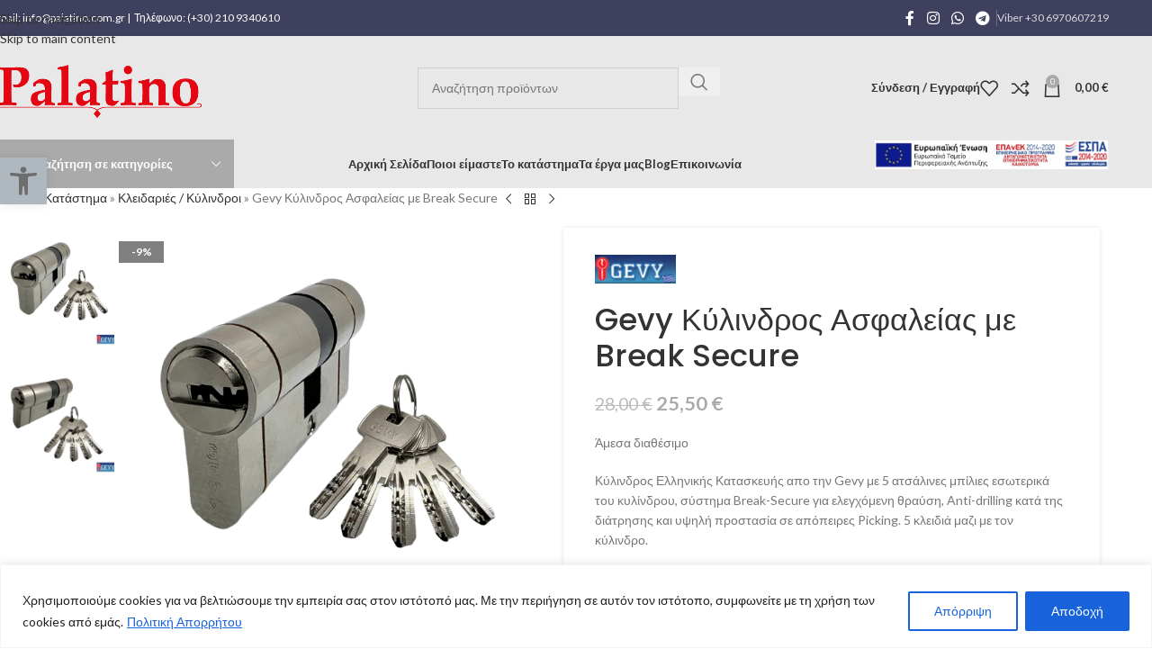

--- FILE ---
content_type: text/html; charset=UTF-8
request_url: https://palatino.com.gr/product/gevy-%CE%BA%CF%8D%CE%BB%CE%B9%CE%BD%CE%B4%CF%81%CE%BF%CF%82-%CE%B1%CF%83%CF%86%CE%B1%CE%BB%CE%B5%CE%AF%CE%B1%CF%82-%CE%BC%CE%B5-break-secure/
body_size: 54206
content:
<!DOCTYPE html>
<html lang="el">
<head>
	<meta charset="UTF-8">
	<link rel="profile" href="https://gmpg.org/xfn/11">
	<link rel="pingback" href="https://palatino.com.gr/xmlrpc.php">

	<meta name='robots' content='index, follow, max-image-preview:large, max-snippet:-1, max-video-preview:-1' />
	<style>img:is([sizes="auto" i], [sizes^="auto," i]) { contain-intrinsic-size: 3000px 1500px }</style>
	<script>window._wca = window._wca || [];</script>

	<!-- This site is optimized with the Yoast SEO plugin v26.7 - https://yoast.com/wordpress/plugins/seo/ -->
	<title>Gevy Κύλινδρος Ασφαλείας με Break Secure | Palatino</title>
	<link rel="canonical" href="https://palatino.com.gr/product/gevy-κύλινδρος-ασφαλείας-με-break-secure/" />
	<meta property="og:locale" content="el_GR" />
	<meta property="og:type" content="article" />
	<meta property="og:title" content="Gevy Κύλινδρος Ασφαλείας με Break Secure | Palatino" />
	<meta property="og:description" content="Κύλινδρος Ελληνικής Κατασκευής απο την Gevy με 5 ατσάλινες μπίλιες εσωτερικά του κυλίνδρου, σύστημα Break-Secure για ελεγχόμενη θραύση, Anti-drilling κατά της διάτρησης και υψηλή προστασία σε απόπειρες Picking. 5 κλειδιά μαζι με τον κύλινδρο." />
	<meta property="og:url" content="https://palatino.com.gr/product/gevy-κύλινδρος-ασφαλείας-με-break-secure/" />
	<meta property="og:site_name" content="Palatino" />
	<meta property="article:modified_time" content="2023-10-13T05:16:51+00:00" />
	<meta property="og:image" content="https://palatino.com.gr/wp-content/uploads/2022/03/IMG_0263.png" />
	<meta property="og:image:width" content="1512" />
	<meta property="og:image:height" content="1512" />
	<meta property="og:image:type" content="image/png" />
	<meta name="twitter:card" content="summary_large_image" />
	<script type="application/ld+json" class="yoast-schema-graph">{"@context":"https://schema.org","@graph":[{"@type":"WebPage","@id":"https://palatino.com.gr/product/gevy-%ce%ba%cf%8d%ce%bb%ce%b9%ce%bd%ce%b4%cf%81%ce%bf%cf%82-%ce%b1%cf%83%cf%86%ce%b1%ce%bb%ce%b5%ce%af%ce%b1%cf%82-%ce%bc%ce%b5-break-secure/","url":"https://palatino.com.gr/product/gevy-%ce%ba%cf%8d%ce%bb%ce%b9%ce%bd%ce%b4%cf%81%ce%bf%cf%82-%ce%b1%cf%83%cf%86%ce%b1%ce%bb%ce%b5%ce%af%ce%b1%cf%82-%ce%bc%ce%b5-break-secure/","name":"Gevy Κύλινδρος Ασφαλείας με Break Secure | Palatino","isPartOf":{"@id":"https://palatino.com.gr/#website"},"primaryImageOfPage":{"@id":"https://palatino.com.gr/product/gevy-%ce%ba%cf%8d%ce%bb%ce%b9%ce%bd%ce%b4%cf%81%ce%bf%cf%82-%ce%b1%cf%83%cf%86%ce%b1%ce%bb%ce%b5%ce%af%ce%b1%cf%82-%ce%bc%ce%b5-break-secure/#primaryimage"},"image":{"@id":"https://palatino.com.gr/product/gevy-%ce%ba%cf%8d%ce%bb%ce%b9%ce%bd%ce%b4%cf%81%ce%bf%cf%82-%ce%b1%cf%83%cf%86%ce%b1%ce%bb%ce%b5%ce%af%ce%b1%cf%82-%ce%bc%ce%b5-break-secure/#primaryimage"},"thumbnailUrl":"https://palatino.com.gr/wp-content/uploads/2022/03/IMG_0263.png","datePublished":"2022-03-23T16:44:42+00:00","dateModified":"2023-10-13T05:16:51+00:00","breadcrumb":{"@id":"https://palatino.com.gr/product/gevy-%ce%ba%cf%8d%ce%bb%ce%b9%ce%bd%ce%b4%cf%81%ce%bf%cf%82-%ce%b1%cf%83%cf%86%ce%b1%ce%bb%ce%b5%ce%af%ce%b1%cf%82-%ce%bc%ce%b5-break-secure/#breadcrumb"},"inLanguage":"el","potentialAction":[{"@type":"ReadAction","target":["https://palatino.com.gr/product/gevy-%ce%ba%cf%8d%ce%bb%ce%b9%ce%bd%ce%b4%cf%81%ce%bf%cf%82-%ce%b1%cf%83%cf%86%ce%b1%ce%bb%ce%b5%ce%af%ce%b1%cf%82-%ce%bc%ce%b5-break-secure/"]}]},{"@type":"ImageObject","inLanguage":"el","@id":"https://palatino.com.gr/product/gevy-%ce%ba%cf%8d%ce%bb%ce%b9%ce%bd%ce%b4%cf%81%ce%bf%cf%82-%ce%b1%cf%83%cf%86%ce%b1%ce%bb%ce%b5%ce%af%ce%b1%cf%82-%ce%bc%ce%b5-break-secure/#primaryimage","url":"https://palatino.com.gr/wp-content/uploads/2022/03/IMG_0263.png","contentUrl":"https://palatino.com.gr/wp-content/uploads/2022/03/IMG_0263.png","width":1512,"height":1512,"caption":"Gevy Κύλινδρος ασφαλείας"},{"@type":"BreadcrumbList","@id":"https://palatino.com.gr/product/gevy-%ce%ba%cf%8d%ce%bb%ce%b9%ce%bd%ce%b4%cf%81%ce%bf%cf%82-%ce%b1%cf%83%cf%86%ce%b1%ce%bb%ce%b5%ce%af%ce%b1%cf%82-%ce%bc%ce%b5-break-secure/#breadcrumb","itemListElement":[{"@type":"ListItem","position":1,"name":"Home","item":"https://palatino.com.gr/"},{"@type":"ListItem","position":2,"name":"Κατάστημα","item":"https://palatino.com.gr/shop/"},{"@type":"ListItem","position":3,"name":"Κλειδαριές / Κύλινδροι","item":"https://palatino.com.gr/product-category/kleidaries-kilindroi/"},{"@type":"ListItem","position":4,"name":"Gevy Κύλινδρος Ασφαλείας με Break Secure"}]},{"@type":"WebSite","@id":"https://palatino.com.gr/#website","url":"https://palatino.com.gr/","name":"Palatino","description":"Κλειδαριές Ασφαλείας - Κλειδιά Παντός Τύπου - Πόμολα Πομολάκια – Κουρτινόξυλα - Αξεσουάρ Τζακιού - Συστήματα Σκίασης - Γραμματοκιβώτια Χρηματοκιβώτια - Αξεσουάρ Μπάνιου - Πόρτες Ασφαλείας - Μεσόπορτες","publisher":{"@id":"https://palatino.com.gr/#organization"},"potentialAction":[{"@type":"SearchAction","target":{"@type":"EntryPoint","urlTemplate":"https://palatino.com.gr/?s={search_term_string}"},"query-input":{"@type":"PropertyValueSpecification","valueRequired":true,"valueName":"search_term_string"}}],"inLanguage":"el"},{"@type":"Organization","@id":"https://palatino.com.gr/#organization","name":"Palatino LTD","url":"https://palatino.com.gr/","logo":{"@type":"ImageObject","inLanguage":"el","@id":"https://palatino.com.gr/#/schema/logo/image/","url":"https://palatino.com.gr/wp-content/uploads/2021/11/Palatino_logo.png","contentUrl":"https://palatino.com.gr/wp-content/uploads/2021/11/Palatino_logo.png","width":563,"height":194,"caption":"Palatino LTD"},"image":{"@id":"https://palatino.com.gr/#/schema/logo/image/"}}]}</script>
	<!-- / Yoast SEO plugin. -->


<link rel='dns-prefetch' href='//stats.wp.com' />
<link rel='dns-prefetch' href='//capi-automation.s3.us-east-2.amazonaws.com' />
<link rel='dns-prefetch' href='//fonts.googleapis.com' />
<link rel="alternate" type="application/rss+xml" title="Ροή RSS &raquo; Palatino" href="https://palatino.com.gr/feed/" />
<link rel="alternate" type="application/rss+xml" title="Ροή Σχολίων &raquo; Palatino" href="https://palatino.com.gr/comments/feed/" />
<link rel="alternate" type="application/rss+xml" title="Ροή Σχολίων Palatino &raquo; Gevy Κύλινδρος Ασφαλείας με Break Secure" href="https://palatino.com.gr/product/gevy-%ce%ba%cf%8d%ce%bb%ce%b9%ce%bd%ce%b4%cf%81%ce%bf%cf%82-%ce%b1%cf%83%cf%86%ce%b1%ce%bb%ce%b5%ce%af%ce%b1%cf%82-%ce%bc%ce%b5-break-secure/feed/" />
<style id='safe-svg-svg-icon-style-inline-css' type='text/css'>
.safe-svg-cover{text-align:center}.safe-svg-cover .safe-svg-inside{display:inline-block;max-width:100%}.safe-svg-cover svg{fill:currentColor;height:100%;max-height:100%;max-width:100%;width:100%}

</style>
<link rel='stylesheet' id='mediaelement-css' href='https://palatino.com.gr/wp-includes/js/mediaelement/mediaelementplayer-legacy.min.css?ver=4.2.17' type='text/css' media='all' />
<link rel='stylesheet' id='wp-mediaelement-css' href='https://palatino.com.gr/wp-includes/js/mediaelement/wp-mediaelement.min.css?ver=6.8.3' type='text/css' media='all' />
<style id='jetpack-sharing-buttons-style-inline-css' type='text/css'>
.jetpack-sharing-buttons__services-list{display:flex;flex-direction:row;flex-wrap:wrap;gap:0;list-style-type:none;margin:5px;padding:0}.jetpack-sharing-buttons__services-list.has-small-icon-size{font-size:12px}.jetpack-sharing-buttons__services-list.has-normal-icon-size{font-size:16px}.jetpack-sharing-buttons__services-list.has-large-icon-size{font-size:24px}.jetpack-sharing-buttons__services-list.has-huge-icon-size{font-size:36px}@media print{.jetpack-sharing-buttons__services-list{display:none!important}}.editor-styles-wrapper .wp-block-jetpack-sharing-buttons{gap:0;padding-inline-start:0}ul.jetpack-sharing-buttons__services-list.has-background{padding:1.25em 2.375em}
</style>
<style id='woocommerce-inline-inline-css' type='text/css'>
.woocommerce form .form-row .required { visibility: visible; }
</style>
<link rel='stylesheet' id='pojo-a11y-css' href='https://palatino.com.gr/wp-content/plugins/pojo-accessibility/modules/legacy/assets/css/style.min.css?ver=1.0.0' type='text/css' media='all' />
<link rel='stylesheet' id='vivawallet_styles_apple_pay-css' href='https://palatino.com.gr/wp-content/plugins/viva-wallet-for-woocommerce/includes/assets/css/vivawallet-styles-apple-pay.min.css?ver=1.4.6' type='text/css' media='all' />
<link rel='stylesheet' id='elementor-icons-css' href='https://palatino.com.gr/wp-content/plugins/elementor/assets/lib/eicons/css/elementor-icons.min.css?ver=5.45.0' type='text/css' media='all' />
<link rel='stylesheet' id='elementor-frontend-css' href='https://palatino.com.gr/wp-content/plugins/elementor/assets/css/frontend.min.css?ver=3.34.1' type='text/css' media='all' />
<link rel='stylesheet' id='elementor-post-5-css' href='https://palatino.com.gr/wp-content/uploads/elementor/css/post-5.css?ver=1768688260' type='text/css' media='all' />
<link rel='stylesheet' id='wd-style-base-css' href='https://palatino.com.gr/wp-content/themes/woodmart/css/parts/base.min.css?ver=8.3.8' type='text/css' media='all' />
<link rel='stylesheet' id='wd-helpers-wpb-elem-css' href='https://palatino.com.gr/wp-content/themes/woodmart/css/parts/helpers-wpb-elem.min.css?ver=8.3.8' type='text/css' media='all' />
<link rel='stylesheet' id='wd-revolution-slider-css' href='https://palatino.com.gr/wp-content/themes/woodmart/css/parts/int-rev-slider.min.css?ver=8.3.8' type='text/css' media='all' />
<link rel='stylesheet' id='wd-elementor-base-css' href='https://palatino.com.gr/wp-content/themes/woodmart/css/parts/int-elem-base.min.css?ver=8.3.8' type='text/css' media='all' />
<link rel='stylesheet' id='wd-int-wordfence-css' href='https://palatino.com.gr/wp-content/themes/woodmart/css/parts/int-wordfence.min.css?ver=8.3.8' type='text/css' media='all' />
<link rel='stylesheet' id='wd-woocommerce-base-css' href='https://palatino.com.gr/wp-content/themes/woodmart/css/parts/woocommerce-base.min.css?ver=8.3.8' type='text/css' media='all' />
<link rel='stylesheet' id='wd-mod-star-rating-css' href='https://palatino.com.gr/wp-content/themes/woodmart/css/parts/mod-star-rating.min.css?ver=8.3.8' type='text/css' media='all' />
<link rel='stylesheet' id='wd-woocommerce-block-notices-css' href='https://palatino.com.gr/wp-content/themes/woodmart/css/parts/woo-mod-block-notices.min.css?ver=8.3.8' type='text/css' media='all' />
<link rel='stylesheet' id='wd-woo-mod-quantity-css' href='https://palatino.com.gr/wp-content/themes/woodmart/css/parts/woo-mod-quantity.min.css?ver=8.3.8' type='text/css' media='all' />
<link rel='stylesheet' id='wd-woo-single-prod-el-base-css' href='https://palatino.com.gr/wp-content/themes/woodmart/css/parts/woo-single-prod-el-base.min.css?ver=8.3.8' type='text/css' media='all' />
<link rel='stylesheet' id='wd-woo-mod-stock-status-css' href='https://palatino.com.gr/wp-content/themes/woodmart/css/parts/woo-mod-stock-status.min.css?ver=8.3.8' type='text/css' media='all' />
<link rel='stylesheet' id='wd-woo-opt-hide-larger-price-css' href='https://palatino.com.gr/wp-content/themes/woodmart/css/parts/woo-opt-hide-larger-price.min.css?ver=8.3.8' type='text/css' media='all' />
<link rel='stylesheet' id='wd-woo-mod-shop-attributes-css' href='https://palatino.com.gr/wp-content/themes/woodmart/css/parts/woo-mod-shop-attributes.min.css?ver=8.3.8' type='text/css' media='all' />
<link rel='stylesheet' id='child-style-css' href='https://palatino.com.gr/wp-content/themes/woodmart-child/style.css?ver=8.3.8' type='text/css' media='all' />
<link rel='stylesheet' id='wd-header-base-css' href='https://palatino.com.gr/wp-content/themes/woodmart/css/parts/header-base.min.css?ver=8.3.8' type='text/css' media='all' />
<link rel='stylesheet' id='wd-mod-tools-css' href='https://palatino.com.gr/wp-content/themes/woodmart/css/parts/mod-tools.min.css?ver=8.3.8' type='text/css' media='all' />
<link rel='stylesheet' id='wd-header-elements-base-css' href='https://palatino.com.gr/wp-content/themes/woodmart/css/parts/header-el-base.min.css?ver=8.3.8' type='text/css' media='all' />
<link rel='stylesheet' id='wd-social-icons-css' href='https://palatino.com.gr/wp-content/themes/woodmart/css/parts/el-social-icons.min.css?ver=8.3.8' type='text/css' media='all' />
<link rel='stylesheet' id='wd-header-mobile-nav-dropdown-css' href='https://palatino.com.gr/wp-content/themes/woodmart/css/parts/header-el-mobile-nav-dropdown.min.css?ver=8.3.8' type='text/css' media='all' />
<link rel='stylesheet' id='wd-header-cart-side-css' href='https://palatino.com.gr/wp-content/themes/woodmart/css/parts/header-el-cart-side.min.css?ver=8.3.8' type='text/css' media='all' />
<link rel='stylesheet' id='wd-header-cart-css' href='https://palatino.com.gr/wp-content/themes/woodmart/css/parts/header-el-cart.min.css?ver=8.3.8' type='text/css' media='all' />
<link rel='stylesheet' id='wd-widget-shopping-cart-css' href='https://palatino.com.gr/wp-content/themes/woodmart/css/parts/woo-widget-shopping-cart.min.css?ver=8.3.8' type='text/css' media='all' />
<link rel='stylesheet' id='wd-widget-product-list-css' href='https://palatino.com.gr/wp-content/themes/woodmart/css/parts/woo-widget-product-list.min.css?ver=8.3.8' type='text/css' media='all' />
<link rel='stylesheet' id='wd-page-title-css' href='https://palatino.com.gr/wp-content/themes/woodmart/css/parts/page-title.min.css?ver=8.3.8' type='text/css' media='all' />
<link rel='stylesheet' id='wd-woo-single-prod-predefined-css' href='https://palatino.com.gr/wp-content/themes/woodmart/css/parts/woo-single-prod-predefined.min.css?ver=8.3.8' type='text/css' media='all' />
<link rel='stylesheet' id='wd-woo-single-prod-and-quick-view-predefined-css' href='https://palatino.com.gr/wp-content/themes/woodmart/css/parts/woo-single-prod-and-quick-view-predefined.min.css?ver=8.3.8' type='text/css' media='all' />
<link rel='stylesheet' id='wd-woo-single-prod-el-tabs-predefined-css' href='https://palatino.com.gr/wp-content/themes/woodmart/css/parts/woo-single-prod-el-tabs-predefined.min.css?ver=8.3.8' type='text/css' media='all' />
<link rel='stylesheet' id='wd-woo-single-prod-opt-base-css' href='https://palatino.com.gr/wp-content/themes/woodmart/css/parts/woo-single-prod-opt-base.min.css?ver=8.3.8' type='text/css' media='all' />
<link rel='stylesheet' id='wd-woo-single-prod-el-navigation-css' href='https://palatino.com.gr/wp-content/themes/woodmart/css/parts/woo-single-prod-el-navigation.min.css?ver=8.3.8' type='text/css' media='all' />
<link rel='stylesheet' id='wd-photoswipe-css' href='https://palatino.com.gr/wp-content/themes/woodmart/css/parts/lib-photoswipe.min.css?ver=8.3.8' type='text/css' media='all' />
<link rel='stylesheet' id='wd-woo-single-prod-el-gallery-css' href='https://palatino.com.gr/wp-content/themes/woodmart/css/parts/woo-single-prod-el-gallery.min.css?ver=8.3.8' type='text/css' media='all' />
<link rel='stylesheet' id='wd-woo-single-prod-el-gallery-opt-thumb-left-desktop-css' href='https://palatino.com.gr/wp-content/themes/woodmart/css/parts/woo-single-prod-el-gallery-opt-thumb-left-desktop.min.css?ver=8.3.8' type='text/css' media='all' />
<link rel='stylesheet' id='wd-swiper-css' href='https://palatino.com.gr/wp-content/themes/woodmart/css/parts/lib-swiper.min.css?ver=8.3.8' type='text/css' media='all' />
<link rel='stylesheet' id='wd-woo-mod-product-labels-css' href='https://palatino.com.gr/wp-content/themes/woodmart/css/parts/woo-mod-product-labels.min.css?ver=8.3.8' type='text/css' media='all' />
<link rel='stylesheet' id='wd-woo-mod-product-labels-rect-css' href='https://palatino.com.gr/wp-content/themes/woodmart/css/parts/woo-mod-product-labels-rect.min.css?ver=8.3.8' type='text/css' media='all' />
<link rel='stylesheet' id='wd-swiper-arrows-css' href='https://palatino.com.gr/wp-content/themes/woodmart/css/parts/lib-swiper-arrows.min.css?ver=8.3.8' type='text/css' media='all' />
<link rel='stylesheet' id='wd-woo-mod-variation-form-css' href='https://palatino.com.gr/wp-content/themes/woodmart/css/parts/woo-mod-variation-form.min.css?ver=8.3.8' type='text/css' media='all' />
<link rel='stylesheet' id='wd-woo-mod-swatches-base-css' href='https://palatino.com.gr/wp-content/themes/woodmart/css/parts/woo-mod-swatches-base.min.css?ver=8.3.8' type='text/css' media='all' />
<link rel='stylesheet' id='wd-woo-mod-variation-form-single-css' href='https://palatino.com.gr/wp-content/themes/woodmart/css/parts/woo-mod-variation-form-single.min.css?ver=8.3.8' type='text/css' media='all' />
<link rel='stylesheet' id='wd-woo-mod-swatches-style-1-css' href='https://palatino.com.gr/wp-content/themes/woodmart/css/parts/woo-mod-swatches-style-1.min.css?ver=8.3.8' type='text/css' media='all' />
<link rel='stylesheet' id='wd-woo-mod-swatches-dis-1-css' href='https://palatino.com.gr/wp-content/themes/woodmart/css/parts/woo-mod-swatches-dis-style-1.min.css?ver=8.3.8' type='text/css' media='all' />
<link rel='stylesheet' id='wd-tabs-css' href='https://palatino.com.gr/wp-content/themes/woodmart/css/parts/el-tabs.min.css?ver=8.3.8' type='text/css' media='all' />
<link rel='stylesheet' id='wd-woo-single-prod-el-tabs-opt-layout-tabs-css' href='https://palatino.com.gr/wp-content/themes/woodmart/css/parts/woo-single-prod-el-tabs-opt-layout-tabs.min.css?ver=8.3.8' type='text/css' media='all' />
<link rel='stylesheet' id='wd-accordion-css' href='https://palatino.com.gr/wp-content/themes/woodmart/css/parts/el-accordion.min.css?ver=8.3.8' type='text/css' media='all' />
<link rel='stylesheet' id='wd-accordion-elem-wpb-css' href='https://palatino.com.gr/wp-content/themes/woodmart/css/parts/el-accordion-wpb-elem.min.css?ver=8.3.8' type='text/css' media='all' />
<link rel='stylesheet' id='wd-woo-single-prod-el-reviews-css' href='https://palatino.com.gr/wp-content/themes/woodmart/css/parts/woo-single-prod-el-reviews.min.css?ver=8.3.8' type='text/css' media='all' />
<link rel='stylesheet' id='wd-woo-single-prod-el-reviews-style-1-css' href='https://palatino.com.gr/wp-content/themes/woodmart/css/parts/woo-single-prod-el-reviews-style-1.min.css?ver=8.3.8' type='text/css' media='all' />
<link rel='stylesheet' id='wd-post-types-mod-comments-css' href='https://palatino.com.gr/wp-content/themes/woodmart/css/parts/post-types-mod-comments.min.css?ver=8.3.8' type='text/css' media='all' />
<link rel='stylesheet' id='wd-product-loop-css' href='https://palatino.com.gr/wp-content/themes/woodmart/css/parts/woo-product-loop.min.css?ver=8.3.8' type='text/css' media='all' />
<link rel='stylesheet' id='wd-product-loop-standard-css' href='https://palatino.com.gr/wp-content/themes/woodmart/css/parts/woo-product-loop-standard.min.css?ver=8.3.8' type='text/css' media='all' />
<link rel='stylesheet' id='wd-woo-mod-add-btn-replace-css' href='https://palatino.com.gr/wp-content/themes/woodmart/css/parts/woo-mod-add-btn-replace.min.css?ver=8.3.8' type='text/css' media='all' />
<link rel='stylesheet' id='wd-swiper-pagin-css' href='https://palatino.com.gr/wp-content/themes/woodmart/css/parts/lib-swiper-pagin.min.css?ver=8.3.8' type='text/css' media='all' />
<link rel='stylesheet' id='wd-footer-base-css' href='https://palatino.com.gr/wp-content/themes/woodmart/css/parts/footer-base.min.css?ver=8.3.8' type='text/css' media='all' />
<link rel='stylesheet' id='wd-scroll-top-css' href='https://palatino.com.gr/wp-content/themes/woodmart/css/parts/opt-scrolltotop.min.css?ver=8.3.8' type='text/css' media='all' />
<link rel='stylesheet' id='wd-wd-search-form-css' href='https://palatino.com.gr/wp-content/themes/woodmart/css/parts/wd-search-form.min.css?ver=8.3.8' type='text/css' media='all' />
<link rel='stylesheet' id='wd-wd-search-results-css' href='https://palatino.com.gr/wp-content/themes/woodmart/css/parts/wd-search-results.min.css?ver=8.3.8' type='text/css' media='all' />
<link rel='stylesheet' id='wd-wd-search-dropdown-css' href='https://palatino.com.gr/wp-content/themes/woodmart/css/parts/wd-search-dropdown.min.css?ver=8.3.8' type='text/css' media='all' />
<link rel='stylesheet' id='wd-header-my-account-sidebar-css' href='https://palatino.com.gr/wp-content/themes/woodmart/css/parts/header-el-my-account-sidebar.min.css?ver=8.3.8' type='text/css' media='all' />
<link rel='stylesheet' id='wd-woo-mod-login-form-css' href='https://palatino.com.gr/wp-content/themes/woodmart/css/parts/woo-mod-login-form.min.css?ver=8.3.8' type='text/css' media='all' />
<link rel='stylesheet' id='xts-google-fonts-css' href='https://fonts.googleapis.com/css?family=Lato%3A400%2C700%7CPoppins%3A400%2C600%2C500&#038;ver=8.3.8' type='text/css' media='all' />
<link rel='stylesheet' id='elementor-gf-local-roboto-css' href='https://palatino.com.gr/wp-content/uploads/elementor/google-fonts/css/roboto.css?ver=1746000450' type='text/css' media='all' />
<link rel='stylesheet' id='elementor-gf-local-robotoslab-css' href='https://palatino.com.gr/wp-content/uploads/elementor/google-fonts/css/robotoslab.css?ver=1746000452' type='text/css' media='all' />
<script id="cookie-law-info-js-extra">
var _ckyConfig = {"_ipData":[],"_assetsURL":"https:\/\/palatino.com.gr\/wp-content\/plugins\/cookie-law-info\/lite\/frontend\/images\/","_publicURL":"https:\/\/palatino.com.gr","_expiry":"365","_categories":[{"name":"Necessary","slug":"necessary","isNecessary":true,"ccpaDoNotSell":true,"cookies":[],"active":true,"defaultConsent":{"gdpr":true,"ccpa":true}},{"name":"Functional","slug":"functional","isNecessary":false,"ccpaDoNotSell":true,"cookies":[],"active":true,"defaultConsent":{"gdpr":false,"ccpa":false}},{"name":"Analytics","slug":"analytics","isNecessary":false,"ccpaDoNotSell":true,"cookies":[],"active":true,"defaultConsent":{"gdpr":false,"ccpa":false}},{"name":"Performance","slug":"performance","isNecessary":false,"ccpaDoNotSell":true,"cookies":[],"active":true,"defaultConsent":{"gdpr":false,"ccpa":false}},{"name":"Advertisement","slug":"advertisement","isNecessary":false,"ccpaDoNotSell":true,"cookies":[],"active":true,"defaultConsent":{"gdpr":false,"ccpa":false}}],"_activeLaw":"gdpr","_rootDomain":"","_block":"1","_showBanner":"1","_bannerConfig":{"settings":{"type":"classic","preferenceCenterType":"pushdown","position":"bottom","applicableLaw":"gdpr"},"behaviours":{"reloadBannerOnAccept":false,"loadAnalyticsByDefault":false,"animations":{"onLoad":"animate","onHide":"sticky"}},"config":{"revisitConsent":{"status":false,"tag":"revisit-consent","position":"bottom-left","meta":{"url":"#"},"styles":{"background-color":"#0056A7"},"elements":{"title":{"type":"text","tag":"revisit-consent-title","status":true,"styles":{"color":"#0056a7"}}}},"preferenceCenter":{"toggle":{"status":true,"tag":"detail-category-toggle","type":"toggle","states":{"active":{"styles":{"background-color":"#1863DC"}},"inactive":{"styles":{"background-color":"#D0D5D2"}}}}},"categoryPreview":{"status":false,"toggle":{"status":true,"tag":"detail-category-preview-toggle","type":"toggle","states":{"active":{"styles":{"background-color":"#1863DC"}},"inactive":{"styles":{"background-color":"#D0D5D2"}}}}},"videoPlaceholder":{"status":true,"styles":{"background-color":"#000000","border-color":"#000000","color":"#ffffff"}},"readMore":{"status":true,"tag":"readmore-button","type":"link","meta":{"noFollow":true,"newTab":true},"styles":{"color":"#1863DC","background-color":"transparent","border-color":"transparent"}},"showMore":{"status":true,"tag":"show-desc-button","type":"button","styles":{"color":"#1863DC"}},"showLess":{"status":true,"tag":"hide-desc-button","type":"button","styles":{"color":"#1863DC"}},"alwaysActive":{"status":true,"tag":"always-active","styles":{"color":"#008000"}},"manualLinks":{"status":true,"tag":"manual-links","type":"link","styles":{"color":"#1863DC"}},"auditTable":{"status":true},"optOption":{"status":true,"toggle":{"status":true,"tag":"optout-option-toggle","type":"toggle","states":{"active":{"styles":{"background-color":"#1863dc"}},"inactive":{"styles":{"background-color":"#FFFFFF"}}}}}}},"_version":"3.3.9.1","_logConsent":"1","_tags":[{"tag":"accept-button","styles":{"color":"#FFFFFF","background-color":"#1863DC","border-color":"#1863DC"}},{"tag":"reject-button","styles":{"color":"#1863DC","background-color":"transparent","border-color":"#1863DC"}},{"tag":"settings-button","styles":{"color":"#1863DC","background-color":"transparent","border-color":"#1863DC"}},{"tag":"readmore-button","styles":{"color":"#1863DC","background-color":"transparent","border-color":"transparent"}},{"tag":"donotsell-button","styles":{"color":"#1863DC","background-color":"transparent","border-color":"transparent"}},{"tag":"show-desc-button","styles":{"color":"#1863DC"}},{"tag":"hide-desc-button","styles":{"color":"#1863DC"}},{"tag":"cky-always-active","styles":[]},{"tag":"cky-link","styles":[]},{"tag":"accept-button","styles":{"color":"#FFFFFF","background-color":"#1863DC","border-color":"#1863DC"}},{"tag":"revisit-consent","styles":{"background-color":"#0056A7"}}],"_shortCodes":[{"key":"cky_readmore","content":"<a href=\"https:\/\/palatino.com.gr\/\u03c0\u03bf\u03bb\u03b9\u03c4\u03b9\u03ba\u03ae-\u03b1\u03c0\u03bf\u03c1\u03c1\u03ae\u03c4\u03bf\u03c5\/\" class=\"cky-policy\" aria-label=\"\u03a0\u03bf\u03bb\u03b9\u03c4\u03b9\u03ba\u03ae \u0391\u03c0\u03bf\u03c1\u03c1\u03ae\u03c4\u03bf\u03c5\" target=\"_blank\" rel=\"noopener\" data-cky-tag=\"readmore-button\">\u03a0\u03bf\u03bb\u03b9\u03c4\u03b9\u03ba\u03ae \u0391\u03c0\u03bf\u03c1\u03c1\u03ae\u03c4\u03bf\u03c5<\/a>","tag":"readmore-button","status":true,"attributes":{"rel":"nofollow","target":"_blank"}},{"key":"cky_show_desc","content":"<button class=\"cky-show-desc-btn\" data-cky-tag=\"show-desc-button\" aria-label=\"Show more\">Show more<\/button>","tag":"show-desc-button","status":true,"attributes":[]},{"key":"cky_hide_desc","content":"<button class=\"cky-show-desc-btn\" data-cky-tag=\"hide-desc-button\" aria-label=\"Show less\">Show less<\/button>","tag":"hide-desc-button","status":true,"attributes":[]},{"key":"cky_optout_show_desc","content":"[cky_optout_show_desc]","tag":"optout-show-desc-button","status":true,"attributes":[]},{"key":"cky_optout_hide_desc","content":"[cky_optout_hide_desc]","tag":"optout-hide-desc-button","status":true,"attributes":[]},{"key":"cky_category_toggle_label","content":"[cky_{{status}}_category_label] [cky_preference_{{category_slug}}_title]","tag":"","status":true,"attributes":[]},{"key":"cky_enable_category_label","content":"Enable","tag":"","status":true,"attributes":[]},{"key":"cky_disable_category_label","content":"Disable","tag":"","status":true,"attributes":[]},{"key":"cky_video_placeholder","content":"<div class=\"video-placeholder-normal\" data-cky-tag=\"video-placeholder\" id=\"[UNIQUEID]\"><p class=\"video-placeholder-text-normal\" data-cky-tag=\"placeholder-title\">Please accept cookies to access this content<\/p><\/div>","tag":"","status":true,"attributes":[]},{"key":"cky_enable_optout_label","content":"Enable","tag":"","status":true,"attributes":[]},{"key":"cky_disable_optout_label","content":"Disable","tag":"","status":true,"attributes":[]},{"key":"cky_optout_toggle_label","content":"[cky_{{status}}_optout_label] [cky_optout_option_title]","tag":"","status":true,"attributes":[]},{"key":"cky_optout_option_title","content":"Do Not Sell or Share My Personal Information","tag":"","status":true,"attributes":[]},{"key":"cky_optout_close_label","content":"Close","tag":"","status":true,"attributes":[]},{"key":"cky_preference_close_label","content":"Close","tag":"","status":true,"attributes":[]}],"_rtl":"","_language":"en","_providersToBlock":[]};
var _ckyStyles = {"css":".cky-hide{display: none;}.cky-btn-revisit-wrapper{display: flex; align-items: center; justify-content: center; background: #0056a7; width: 45px; height: 45px; border-radius: 50%; position: fixed; z-index: 999999; cursor: pointer;}.cky-revisit-bottom-left{bottom: 15px; left: 15px;}.cky-revisit-bottom-right{bottom: 15px; right: 15px;}.cky-btn-revisit-wrapper .cky-btn-revisit{display: flex; align-items: center; justify-content: center; background: none; border: none; cursor: pointer; position: relative; margin: 0; padding: 0;}.cky-btn-revisit-wrapper .cky-btn-revisit img{max-width: fit-content; margin: 0; height: 30px; width: 30px;}.cky-revisit-bottom-left:hover::before{content: attr(data-tooltip); position: absolute; background: #4E4B66; color: #ffffff; left: calc(100% + 7px); font-size: 12px; line-height: 16px; width: max-content; padding: 4px 8px; border-radius: 4px;}.cky-revisit-bottom-left:hover::after{position: absolute; content: \"\"; border: 5px solid transparent; left: calc(100% + 2px); border-left-width: 0; border-right-color: #4E4B66;}.cky-revisit-bottom-right:hover::before{content: attr(data-tooltip); position: absolute; background: #4E4B66; color: #ffffff; right: calc(100% + 7px); font-size: 12px; line-height: 16px; width: max-content; padding: 4px 8px; border-radius: 4px;}.cky-revisit-bottom-right:hover::after{position: absolute; content: \"\"; border: 5px solid transparent; right: calc(100% + 2px); border-right-width: 0; border-left-color: #4E4B66;}.cky-revisit-hide{display: none;}.cky-consent-container{position: fixed; width: 100%; box-sizing: border-box; z-index: 9999999;}.cky-classic-bottom{bottom: 0; left: 0;}.cky-classic-top{top: 0; left: 0;}.cky-consent-container .cky-consent-bar{background: #ffffff; border: 1px solid; padding: 16.5px 24px; box-shadow: 0 -1px 10px 0 #acabab4d;}.cky-consent-bar .cky-banner-btn-close{position: absolute; right: 9px; top: 5px; background: none; border: none; cursor: pointer; padding: 0; margin: 0; height: auto; width: auto; min-height: 0; line-height: 0; text-shadow: none; box-shadow: none;}.cky-consent-bar .cky-banner-btn-close img{width: 9px; height: 9px; margin: 0;}.cky-custom-brand-logo-wrapper .cky-custom-brand-logo{width: 100px; height: auto; margin: 0 0 10px 0;}.cky-notice .cky-title{color: #212121; font-weight: 700; font-size: 18px; line-height: 24px; margin: 0 0 10px 0;}.cky-notice-group{display: flex; justify-content: space-between; align-items: center;}.cky-notice-des *{font-size: 14px;}.cky-notice-des{color: #212121; font-size: 14px; line-height: 24px; font-weight: 400;}.cky-notice-des img{height: 25px; width: 25px;}.cky-consent-bar .cky-notice-des p{color: inherit; margin-top: 0; overflow-wrap: break-word;}.cky-notice-des p:last-child{margin-bottom: 0;}.cky-notice-des a.cky-policy,.cky-notice-des button.cky-policy{font-size: 14px; color: #1863dc; white-space: nowrap; cursor: pointer; background: transparent; border: 1px solid; text-decoration: underline;}.cky-notice-des button.cky-policy{padding: 0;}.cky-notice-des a.cky-policy:focus-visible,.cky-consent-bar .cky-banner-btn-close:focus-visible,.cky-notice-des button.cky-policy:focus-visible,.cky-category-direct-switch input[type=\"checkbox\"]:focus-visible,.cky-preference-content-wrapper .cky-show-desc-btn:focus-visible,.cky-accordion-header .cky-accordion-btn:focus-visible,.cky-switch input[type=\"checkbox\"]:focus-visible,.cky-footer-wrapper a:focus-visible,.cky-btn:focus-visible{outline: 2px solid #1863dc; outline-offset: 2px;}.cky-btn:focus:not(:focus-visible),.cky-accordion-header .cky-accordion-btn:focus:not(:focus-visible),.cky-preference-content-wrapper .cky-show-desc-btn:focus:not(:focus-visible),.cky-btn-revisit-wrapper .cky-btn-revisit:focus:not(:focus-visible),.cky-preference-header .cky-btn-close:focus:not(:focus-visible),.cky-banner-btn-close:focus:not(:focus-visible){outline: 0;}button.cky-show-desc-btn:not(:hover):not(:active){color: #1863dc; background: transparent;}button.cky-accordion-btn:not(:hover):not(:active),button.cky-banner-btn-close:not(:hover):not(:active),button.cky-btn-close:not(:hover):not(:active),button.cky-btn-revisit:not(:hover):not(:active){background: transparent;}.cky-consent-bar button:hover,.cky-modal.cky-modal-open button:hover,.cky-consent-bar button:focus,.cky-modal.cky-modal-open button:focus{text-decoration: none;}.cky-notice-btn-wrapper{display: flex; justify-content: center; align-items: center; margin-left: 15px;}.cky-notice-btn-wrapper .cky-btn{text-shadow: none; box-shadow: none;}.cky-btn{font-size: 14px; font-family: inherit; line-height: 24px; padding: 8px 27px; font-weight: 500; margin: 0 8px 0 0; border-radius: 2px; white-space: nowrap; cursor: pointer; text-align: center; text-transform: none; min-height: 0;}.cky-btn:hover{opacity: 0.8;}.cky-btn-customize{color: #1863dc; background: transparent; border: 2px solid; border-color: #1863dc; padding: 8px 28px 8px 14px; position: relative;}.cky-btn-reject{color: #1863dc; background: transparent; border: 2px solid #1863dc;}.cky-btn-accept{background: #1863dc; color: #ffffff; border: 2px solid #1863dc;}.cky-consent-bar .cky-btn-customize::after{position: absolute; content: \"\"; display: inline-block; top: 18px; right: 12px; border-left: 5px solid transparent; border-right: 5px solid transparent; border-top: 6px solid; border-top-color: inherit;}.cky-consent-container.cky-consent-bar-expand .cky-btn-customize::after{transform: rotate(-180deg);}.cky-btn:last-child{margin-right: 0;}@media (max-width: 768px){.cky-notice-group{display: block;}.cky-notice-btn-wrapper{margin: 0;}.cky-notice-btn-wrapper{flex-wrap: wrap;}.cky-notice-btn-wrapper .cky-btn{flex: auto; max-width: 100%; margin-top: 10px; white-space: unset;}}@media (max-width: 576px){.cky-btn-accept{order: 1; width: 100%;}.cky-btn-customize{order: 2;}.cky-btn-reject{order: 3; margin-right: 0;}.cky-consent-container.cky-consent-bar-expand .cky-consent-bar{display: none;}.cky-consent-container .cky-consent-bar{padding: 16.5px 0;}.cky-custom-brand-logo-wrapper .cky-custom-brand-logo, .cky-notice .cky-title, .cky-notice-des, .cky-notice-btn-wrapper, .cky-category-direct-preview-wrapper{padding: 0 24px;}.cky-notice-des{max-height: 40vh; overflow-y: scroll;}}@media (max-width: 352px){.cky-notice .cky-title{font-size: 16px;}.cky-notice-des *{font-size: 12px;}.cky-notice-des, .cky-btn, .cky-notice-des a.cky-policy{font-size: 12px;}}.cky-preference-wrapper{display: none;}.cky-consent-container.cky-classic-bottom.cky-consent-bar-expand{animation: cky-classic-expand 1s;}.cky-consent-container.cky-classic-bottom.cky-consent-bar-expand .cky-preference-wrapper{display: block;}@keyframes cky-classic-expand{0%{transform: translateY(50%);}100%{transform: translateY(0%);}}.cky-consent-container.cky-classic-top .cky-preference-wrapper{animation: cky-classic-top-expand 1s;}.cky-consent-container.cky-classic-top.cky-consent-bar-expand .cky-preference-wrapper{display: block;}@keyframes cky-classic-top-expand{0%{opacity: 0; transform: translateY(-50%);}50%{opacity: 0;}100%{opacity: 1; transform: translateY(0%);}}.cky-preference{padding: 0 24px; color: #212121; overflow-y: scroll; max-height: 48vh;}.cky-preference-center,.cky-preference,.cky-preference-header,.cky-footer-wrapper{background-color: inherit;}.cky-preference-center,.cky-preference,.cky-preference-body-wrapper,.cky-accordion-wrapper{color: inherit;}.cky-preference-header .cky-btn-close{cursor: pointer; vertical-align: middle; padding: 0; margin: 0; display: none; background: none; border: none; height: auto; width: auto; min-height: 0; line-height: 0; box-shadow: none; text-shadow: none;}.cky-preference-header .cky-btn-close img{margin: 0; height: 10px; width: 10px;}.cky-preference-header{margin: 16px 0 0 0; display: flex; align-items: center; justify-content: space-between;}.cky-preference-header .cky-preference-title{font-size: 18px; font-weight: 700; line-height: 24px;}.cky-preference-content-wrapper *{font-size: 14px;}.cky-preference-content-wrapper{font-size: 14px; line-height: 24px; font-weight: 400; padding: 12px 0; border-bottom: 1px solid;}.cky-preference-content-wrapper img{height: 25px; width: 25px;}.cky-preference-content-wrapper .cky-show-desc-btn{font-size: 14px; font-family: inherit; color: #1863dc; text-decoration: none; line-height: 24px; padding: 0; margin: 0; white-space: nowrap; cursor: pointer; background: transparent; border-color: transparent; text-transform: none; min-height: 0; text-shadow: none; box-shadow: none;}.cky-preference-body-wrapper .cky-preference-content-wrapper p{color: inherit; margin-top: 0;}.cky-accordion-wrapper{margin-bottom: 10px;}.cky-accordion{border-bottom: 1px solid;}.cky-accordion:last-child{border-bottom: none;}.cky-accordion .cky-accordion-item{display: flex; margin-top: 10px;}.cky-accordion .cky-accordion-body{display: none;}.cky-accordion.cky-accordion-active .cky-accordion-body{display: block; padding: 0 22px; margin-bottom: 16px;}.cky-accordion-header-wrapper{cursor: pointer; width: 100%;}.cky-accordion-item .cky-accordion-header{display: flex; justify-content: space-between; align-items: center;}.cky-accordion-header .cky-accordion-btn{font-size: 16px; font-family: inherit; color: #212121; line-height: 24px; background: none; border: none; font-weight: 700; padding: 0; margin: 0; cursor: pointer; text-transform: none; min-height: 0; text-shadow: none; box-shadow: none;}.cky-accordion-header .cky-always-active{color: #008000; font-weight: 600; line-height: 24px; font-size: 14px;}.cky-accordion-header-des *{font-size: 14px;}.cky-accordion-header-des{color: #212121; font-size: 14px; line-height: 24px; margin: 10px 0 16px 0;}.cky-accordion-header-wrapper .cky-accordion-header-des p{color: inherit; margin-top: 0;}.cky-accordion-chevron{margin-right: 22px; position: relative; cursor: pointer;}.cky-accordion-chevron-hide{display: none;}.cky-accordion .cky-accordion-chevron i::before{content: \"\"; position: absolute; border-right: 1.4px solid; border-bottom: 1.4px solid; border-color: inherit; height: 6px; width: 6px; -webkit-transform: rotate(-45deg); -moz-transform: rotate(-45deg); -ms-transform: rotate(-45deg); -o-transform: rotate(-45deg); transform: rotate(-45deg); transition: all 0.2s ease-in-out; top: 8px;}.cky-accordion.cky-accordion-active .cky-accordion-chevron i::before{-webkit-transform: rotate(45deg); -moz-transform: rotate(45deg); -ms-transform: rotate(45deg); -o-transform: rotate(45deg); transform: rotate(45deg);}.cky-audit-table{background: #f4f4f4; border-radius: 6px;}.cky-audit-table .cky-empty-cookies-text{color: inherit; font-size: 12px; line-height: 24px; margin: 0; padding: 10px;}.cky-audit-table .cky-cookie-des-table{font-size: 12px; line-height: 24px; font-weight: normal; padding: 15px 10px; border-bottom: 1px solid; border-bottom-color: inherit; margin: 0;}.cky-audit-table .cky-cookie-des-table:last-child{border-bottom: none;}.cky-audit-table .cky-cookie-des-table li{list-style-type: none; display: flex; padding: 3px 0;}.cky-audit-table .cky-cookie-des-table li:first-child{padding-top: 0;}.cky-cookie-des-table li div:first-child{width: 100px; font-weight: 600; word-break: break-word; word-wrap: break-word;}.cky-cookie-des-table li div:last-child{flex: 1; word-break: break-word; word-wrap: break-word; margin-left: 8px;}.cky-cookie-des-table li div:last-child p{color: inherit; margin-top: 0;}.cky-cookie-des-table li div:last-child p:last-child{margin-bottom: 0;}.cky-prefrence-btn-wrapper{display: flex; align-items: center; justify-content: flex-end; padding: 18px 24px; border-top: 1px solid;}.cky-prefrence-btn-wrapper .cky-btn{text-shadow: none; box-shadow: none;}.cky-category-direct-preview-btn-wrapper .cky-btn-preferences{text-shadow: none; box-shadow: none;}.cky-prefrence-btn-wrapper .cky-btn-accept,.cky-prefrence-btn-wrapper .cky-btn-reject{display: none;}.cky-btn-preferences{color: #1863dc; background: transparent; border: 2px solid #1863dc;}.cky-footer-wrapper{position: relative;}.cky-footer-shadow{display: block; width: 100%; height: 40px; background: linear-gradient(180deg, rgba(255, 255, 255, 0) 0%, #ffffff 100%); position: absolute; bottom: 100%;}.cky-preference-center,.cky-preference,.cky-preference-body-wrapper,.cky-preference-content-wrapper,.cky-accordion-wrapper,.cky-accordion,.cky-footer-wrapper,.cky-prefrence-btn-wrapper{border-color: inherit;}@media (max-width: 768px){.cky-preference{max-height: 35vh;}}@media (max-width: 576px){.cky-consent-bar-hide{display: none;}.cky-preference{max-height: 100vh; padding: 0;}.cky-preference-body-wrapper{padding: 60px 24px 200px;}.cky-preference-body-wrapper-reject-hide{padding: 60px 24px 165px;}.cky-preference-header{position: fixed; width: 100%; box-sizing: border-box; z-index: 999999999; margin: 0; padding: 16px 24px; border-bottom: 1px solid #f4f4f4;}.cky-preference-header .cky-btn-close{display: block;}.cky-prefrence-btn-wrapper{display: block;}.cky-accordion.cky-accordion-active .cky-accordion-body{padding-right: 0;}.cky-prefrence-btn-wrapper .cky-btn{width: 100%; margin-top: 10px; margin-right: 0;}.cky-prefrence-btn-wrapper .cky-btn:first-child{margin-top: 0;}.cky-accordion:last-child{padding-bottom: 20px;}.cky-prefrence-btn-wrapper .cky-btn-accept, .cky-prefrence-btn-wrapper .cky-btn-reject{display: block;}.cky-footer-wrapper{position: fixed; bottom: 0; width: 100%;}}@media (max-width: 425px){.cky-accordion-chevron{margin-right: 15px;}.cky-accordion.cky-accordion-active .cky-accordion-body{padding: 0 15px;}}@media (max-width: 352px){.cky-preference-header .cky-preference-title{font-size: 16px;}.cky-preference-content-wrapper *, .cky-accordion-header-des *{font-size: 12px;}.cky-accordion-header-des, .cky-preference-content-wrapper, .cky-preference-content-wrapper .cky-show-desc-btn{font-size: 12px;}.cky-accordion-header .cky-accordion-btn{font-size: 14px;}}.cky-category-direct-preview-wrapper{display: flex; flex-wrap: wrap; align-items: center; justify-content: space-between; margin-top: 16px;}.cky-category-direct-preview{display: flex; flex-wrap: wrap; align-items: center; font-size: 14px; font-weight: 600; line-height: 24px; color: #212121;}.cky-category-direct-preview-section{width: 100%; display: flex; justify-content: space-between; flex-wrap: wrap;}.cky-category-direct-item{display: flex; margin: 0 30px 10px 0; cursor: pointer;}.cky-category-direct-item label{font-size: 14px; font-weight: 600; margin-right: 10px; cursor: pointer; word-break: break-word;}.cky-category-direct-switch input[type=\"checkbox\"]{display: inline-block; position: relative; width: 33px; height: 18px; margin: 0; background: #d0d5d2; -webkit-appearance: none; border-radius: 50px; border: none; cursor: pointer; vertical-align: middle; outline: 0; top: 0;}.cky-category-direct-switch input[type=\"checkbox\"]:checked{background: #1863dc;}.cky-category-direct-switch input[type=\"checkbox\"]:before{position: absolute; content: \"\"; height: 15px; width: 15px; left: 2px; bottom: 2px; margin: 0; border-radius: 50%; background-color: white; -webkit-transition: 0.4s; transition: 0.4s;}.cky-category-direct-switch input[type=\"checkbox\"]:checked:before{-webkit-transform: translateX(14px); -ms-transform: translateX(14px); transform: translateX(14px);}.cky-category-direct-switch input[type=\"checkbox\"]:after{display: none;}.cky-category-direct-switch .cky-category-direct-switch-enabled:checked{background: #818181;}@media (max-width: 576px){.cky-category-direct-preview-wrapper{display: block;}.cky-category-direct-item{justify-content: space-between; width: 45%; margin: 0 0 10px 0;}.cky-category-direct-preview-btn-wrapper .cky-btn-preferences{width: 100%;}}@media (max-width: 352px){.cky-category-direct-preview{font-size: 12px;}}.cky-switch{display: flex;}.cky-switch input[type=\"checkbox\"]{position: relative; width: 44px; height: 24px; margin: 0; background: #d0d5d2; -webkit-appearance: none; border-radius: 50px; cursor: pointer; outline: 0; border: none; top: 0;}.cky-switch input[type=\"checkbox\"]:checked{background: #3a76d8;}.cky-switch input[type=\"checkbox\"]:before{position: absolute; content: \"\"; height: 20px; width: 20px; left: 2px; bottom: 2px; border-radius: 50%; background-color: white; -webkit-transition: 0.4s; transition: 0.4s; margin: 0;}.cky-switch input[type=\"checkbox\"]:after{display: none;}.cky-switch input[type=\"checkbox\"]:checked:before{-webkit-transform: translateX(20px); -ms-transform: translateX(20px); transform: translateX(20px);}@media (max-width: 425px){.cky-switch input[type=\"checkbox\"]{width: 38px; height: 21px;}.cky-switch input[type=\"checkbox\"]:before{height: 17px; width: 17px;}.cky-switch input[type=\"checkbox\"]:checked:before{-webkit-transform: translateX(17px); -ms-transform: translateX(17px); transform: translateX(17px);}}.video-placeholder-youtube{background-size: 100% 100%; background-position: center; background-repeat: no-repeat; background-color: #b2b0b059; position: relative; display: flex; align-items: center; justify-content: center; max-width: 100%;}.video-placeholder-text-youtube{text-align: center; align-items: center; padding: 10px 16px; background-color: #000000cc; color: #ffffff; border: 1px solid; border-radius: 2px; cursor: pointer;}.video-placeholder-normal{background-image: url(\"\/wp-content\/plugins\/cookie-law-info\/lite\/frontend\/images\/placeholder.svg\"); background-size: 80px; background-position: center; background-repeat: no-repeat; background-color: #b2b0b059; position: relative; display: flex; align-items: flex-end; justify-content: center; max-width: 100%;}.video-placeholder-text-normal{align-items: center; padding: 10px 16px; text-align: center; border: 1px solid; border-radius: 2px; cursor: pointer;}.cky-rtl{direction: rtl; text-align: right;}.cky-rtl .cky-banner-btn-close{left: 9px; right: auto;}.cky-rtl .cky-notice-btn-wrapper .cky-btn:last-child{margin-right: 8px;}.cky-rtl .cky-notice-btn-wrapper{margin-left: 0; margin-right: 15px;}.cky-rtl .cky-prefrence-btn-wrapper .cky-btn{margin-right: 8px;}.cky-rtl .cky-prefrence-btn-wrapper .cky-btn:first-child{margin-right: 0;}.cky-rtl .cky-accordion .cky-accordion-chevron i::before{border: none; border-left: 1.4px solid; border-top: 1.4px solid; left: 12px;}.cky-rtl .cky-accordion.cky-accordion-active .cky-accordion-chevron i::before{-webkit-transform: rotate(-135deg); -moz-transform: rotate(-135deg); -ms-transform: rotate(-135deg); -o-transform: rotate(-135deg); transform: rotate(-135deg);}.cky-rtl .cky-category-direct-preview-btn-wrapper{margin-right: 15px; margin-left: 0;}.cky-rtl .cky-category-direct-item label{margin-right: 0; margin-left: 10px;}.cky-rtl .cky-category-direct-preview-section .cky-category-direct-item:first-child{margin: 0 0 10px 0;}@media (max-width: 992px){.cky-rtl .cky-category-direct-preview-btn-wrapper{margin-right: 0;}}@media (max-width: 768px){.cky-rtl .cky-notice-btn-wrapper{margin-right: 0;}.cky-rtl .cky-notice-btn-wrapper .cky-btn:first-child{margin-right: 0;}}@media (max-width: 576px){.cky-rtl .cky-prefrence-btn-wrapper .cky-btn{margin-right: 0;}.cky-rtl .cky-notice-btn-wrapper .cky-btn{margin-right: 0;}.cky-rtl .cky-notice-btn-wrapper .cky-btn:last-child{margin-right: 0;}.cky-rtl .cky-notice-btn-wrapper .cky-btn-reject{margin-right: 8px;}.cky-rtl .cky-accordion.cky-accordion-active .cky-accordion-body{padding: 0 22px 0 0;}}@media (max-width: 425px){.cky-rtl .cky-accordion.cky-accordion-active .cky-accordion-body{padding: 0 15px 0 0;}}"};
</script>
<script src="https://palatino.com.gr/wp-content/plugins/cookie-law-info/lite/frontend/js/script.min.js?ver=3.3.9.1" id="cookie-law-info-js"></script>
<script src="https://palatino.com.gr/wp-includes/js/jquery/jquery.min.js?ver=3.7.1" id="jquery-core-js"></script>
<script src="https://palatino.com.gr/wp-content/plugins/woocommerce/assets/js/jquery-blockui/jquery.blockUI.min.js?ver=2.7.0-wc.10.4.3" id="wc-jquery-blockui-js" defer data-wp-strategy="defer"></script>
<script id="wc-add-to-cart-js-extra">
var wc_add_to_cart_params = {"ajax_url":"\/wp-admin\/admin-ajax.php","wc_ajax_url":"\/?wc-ajax=%%endpoint%%","i18n_view_cart":"\u039a\u03b1\u03bb\u03ac\u03b8\u03b9","cart_url":"https:\/\/palatino.com.gr\/cart\/","is_cart":"","cart_redirect_after_add":"no"};
</script>
<script src="https://palatino.com.gr/wp-content/plugins/woocommerce/assets/js/frontend/add-to-cart.min.js?ver=10.4.3" id="wc-add-to-cart-js" defer data-wp-strategy="defer"></script>
<script src="https://palatino.com.gr/wp-content/plugins/woocommerce/assets/js/zoom/jquery.zoom.min.js?ver=1.7.21-wc.10.4.3" id="wc-zoom-js" defer data-wp-strategy="defer"></script>
<script id="wc-single-product-js-extra">
var wc_single_product_params = {"i18n_required_rating_text":"\u03a0\u03b1\u03c1\u03b1\u03ba\u03b1\u03bb\u03bf\u03cd\u03bc\u03b5, \u03b5\u03c0\u03b9\u03bb\u03ad\u03be\u03c4\u03b5 \u03bc\u03af\u03b1 \u03b2\u03b1\u03b8\u03bc\u03bf\u03bb\u03bf\u03b3\u03af\u03b1","i18n_rating_options":["1 \u03b1\u03c0\u03cc 5 \u03b1\u03c3\u03c4\u03ad\u03c1\u03b9\u03b1","2 \u03b1\u03c0\u03cc 5 \u03b1\u03c3\u03c4\u03ad\u03c1\u03b9\u03b1","3 \u03b1\u03c0\u03cc 5 \u03b1\u03c3\u03c4\u03ad\u03c1\u03b9\u03b1","4 \u03b1\u03c0\u03cc 5 \u03b1\u03c3\u03c4\u03ad\u03c1\u03b9\u03b1","5 \u03b1\u03c0\u03cc 5 \u03b1\u03c3\u03c4\u03ad\u03c1\u03b9\u03b1"],"i18n_product_gallery_trigger_text":"View full-screen image gallery","review_rating_required":"yes","flexslider":{"rtl":false,"animation":"slide","smoothHeight":true,"directionNav":false,"controlNav":"thumbnails","slideshow":false,"animationSpeed":500,"animationLoop":false,"allowOneSlide":false},"zoom_enabled":"","zoom_options":[],"photoswipe_enabled":"","photoswipe_options":{"shareEl":false,"closeOnScroll":false,"history":false,"hideAnimationDuration":0,"showAnimationDuration":0},"flexslider_enabled":""};
</script>
<script src="https://palatino.com.gr/wp-content/plugins/woocommerce/assets/js/frontend/single-product.min.js?ver=10.4.3" id="wc-single-product-js" defer data-wp-strategy="defer"></script>
<script src="https://palatino.com.gr/wp-content/plugins/woocommerce/assets/js/js-cookie/js.cookie.min.js?ver=2.1.4-wc.10.4.3" id="wc-js-cookie-js" defer data-wp-strategy="defer"></script>
<script id="woocommerce-js-extra">
var woocommerce_params = {"ajax_url":"\/wp-admin\/admin-ajax.php","wc_ajax_url":"\/?wc-ajax=%%endpoint%%","i18n_password_show":"\u0395\u03bc\u03c6\u03ac\u03bd\u03b9\u03c3\u03b7 \u03c3\u03c5\u03bd\u03b8\u03b7\u03bc\u03b1\u03c4\u03b9\u03ba\u03bf\u03cd","i18n_password_hide":"\u0391\u03c0\u03cc\u03ba\u03c1\u03c5\u03c8\u03b7 \u03c3\u03c5\u03bd\u03b8\u03b7\u03bc\u03b1\u03c4\u03b9\u03ba\u03bf\u03cd"};
</script>
<script src="https://palatino.com.gr/wp-content/plugins/woocommerce/assets/js/frontend/woocommerce.min.js?ver=10.4.3" id="woocommerce-js" defer data-wp-strategy="defer"></script>
<script src="https://stats.wp.com/s-202604.js" id="woocommerce-analytics-js" defer data-wp-strategy="defer"></script>
<script src="https://palatino.com.gr/wp-content/themes/woodmart/js/libs/device.min.js?ver=8.3.8" id="wd-device-library-js"></script>
<script src="https://palatino.com.gr/wp-content/themes/woodmart/js/scripts/global/scrollBar.min.js?ver=8.3.8" id="wd-scrollbar-js"></script>
<link rel="https://api.w.org/" href="https://palatino.com.gr/wp-json/" /><link rel="alternate" title="JSON" type="application/json" href="https://palatino.com.gr/wp-json/wp/v2/product/18341" /><link rel="EditURI" type="application/rsd+xml" title="RSD" href="https://palatino.com.gr/xmlrpc.php?rsd" />
<meta name="generator" content="WordPress 6.8.3" />
<meta name="generator" content="WooCommerce 10.4.3" />
<link rel='shortlink' href='https://palatino.com.gr/?p=18341' />
<link rel="alternate" title="oEmbed (JSON)" type="application/json+oembed" href="https://palatino.com.gr/wp-json/oembed/1.0/embed?url=https%3A%2F%2Fpalatino.com.gr%2Fproduct%2Fgevy-%25ce%25ba%25cf%258d%25ce%25bb%25ce%25b9%25ce%25bd%25ce%25b4%25cf%2581%25ce%25bf%25cf%2582-%25ce%25b1%25cf%2583%25cf%2586%25ce%25b1%25ce%25bb%25ce%25b5%25ce%25af%25ce%25b1%25cf%2582-%25ce%25bc%25ce%25b5-break-secure%2F" />
<link rel="alternate" title="oEmbed (XML)" type="text/xml+oembed" href="https://palatino.com.gr/wp-json/oembed/1.0/embed?url=https%3A%2F%2Fpalatino.com.gr%2Fproduct%2Fgevy-%25ce%25ba%25cf%258d%25ce%25bb%25ce%25b9%25ce%25bd%25ce%25b4%25cf%2581%25ce%25bf%25cf%2582-%25ce%25b1%25cf%2583%25cf%2586%25ce%25b1%25ce%25bb%25ce%25b5%25ce%25af%25ce%25b1%25cf%2582-%25ce%25bc%25ce%25b5-break-secure%2F&#038;format=xml" />
<style id="cky-style-inline">[data-cky-tag]{visibility:hidden;}</style>	<style>img#wpstats{display:none}</style>
		<style type="text/css">
#pojo-a11y-toolbar .pojo-a11y-toolbar-toggle a{ background-color: #afb8bf;	color: #6d6d6d;}
#pojo-a11y-toolbar .pojo-a11y-toolbar-overlay, #pojo-a11y-toolbar .pojo-a11y-toolbar-overlay ul.pojo-a11y-toolbar-items.pojo-a11y-links{ border-color: #afb8bf;}
body.pojo-a11y-focusable a:focus{ outline-style: initial !important;	outline-width: 1px !important;	outline-color: #ffffff !important;}
#pojo-a11y-toolbar{ top: 175px !important;}
#pojo-a11y-toolbar .pojo-a11y-toolbar-overlay{ background-color: #f9f9f9;}
#pojo-a11y-toolbar .pojo-a11y-toolbar-overlay ul.pojo-a11y-toolbar-items li.pojo-a11y-toolbar-item a, #pojo-a11y-toolbar .pojo-a11y-toolbar-overlay p.pojo-a11y-toolbar-title{ color: #333333;}
#pojo-a11y-toolbar .pojo-a11y-toolbar-overlay ul.pojo-a11y-toolbar-items li.pojo-a11y-toolbar-item a.active{ background-color: #4054b2;	color: #ffffff;}
@media (max-width: 767px) { #pojo-a11y-toolbar { top: 175px !important; } }</style><meta name="theme-color" content="rgb(221,51,51)">					<meta name="viewport" content="width=device-width, initial-scale=1.0, maximum-scale=1.0, user-scalable=no">
										<noscript><style>.woocommerce-product-gallery{ opacity: 1 !important; }</style></noscript>
	<meta name="generator" content="Elementor 3.34.1; features: additional_custom_breakpoints; settings: css_print_method-external, google_font-enabled, font_display-auto">
			<script  type="text/javascript">
				!function(f,b,e,v,n,t,s){if(f.fbq)return;n=f.fbq=function(){n.callMethod?
					n.callMethod.apply(n,arguments):n.queue.push(arguments)};if(!f._fbq)f._fbq=n;
					n.push=n;n.loaded=!0;n.version='2.0';n.queue=[];t=b.createElement(e);t.async=!0;
					t.src=v;s=b.getElementsByTagName(e)[0];s.parentNode.insertBefore(t,s)}(window,
					document,'script','https://connect.facebook.net/en_US/fbevents.js');
			</script>
			<!-- WooCommerce Facebook Integration Begin -->
			<script  type="text/javascript">

				fbq('init', '1329138871265289', {}, {
    "agent": "woocommerce_0-10.4.3-3.5.15"
});

				document.addEventListener( 'DOMContentLoaded', function() {
					// Insert placeholder for events injected when a product is added to the cart through AJAX.
					document.body.insertAdjacentHTML( 'beforeend', '<div class=\"wc-facebook-pixel-event-placeholder\"></div>' );
				}, false );

			</script>
			<!-- WooCommerce Facebook Integration End -->
						<style>
				.e-con.e-parent:nth-of-type(n+4):not(.e-lazyloaded):not(.e-no-lazyload),
				.e-con.e-parent:nth-of-type(n+4):not(.e-lazyloaded):not(.e-no-lazyload) * {
					background-image: none !important;
				}
				@media screen and (max-height: 1024px) {
					.e-con.e-parent:nth-of-type(n+3):not(.e-lazyloaded):not(.e-no-lazyload),
					.e-con.e-parent:nth-of-type(n+3):not(.e-lazyloaded):not(.e-no-lazyload) * {
						background-image: none !important;
					}
				}
				@media screen and (max-height: 640px) {
					.e-con.e-parent:nth-of-type(n+2):not(.e-lazyloaded):not(.e-no-lazyload),
					.e-con.e-parent:nth-of-type(n+2):not(.e-lazyloaded):not(.e-no-lazyload) * {
						background-image: none !important;
					}
				}
			</style>
			<meta name="generator" content="Powered by Slider Revolution 6.7.15 - responsive, Mobile-Friendly Slider Plugin for WordPress with comfortable drag and drop interface." />
<link rel="icon" href="https://palatino.com.gr/wp-content/uploads/2021/12/cropped-android-chrome-512x512-1-32x32.png" sizes="32x32" />
<link rel="icon" href="https://palatino.com.gr/wp-content/uploads/2021/12/cropped-android-chrome-512x512-1-192x192.png" sizes="192x192" />
<link rel="apple-touch-icon" href="https://palatino.com.gr/wp-content/uploads/2021/12/cropped-android-chrome-512x512-1-180x180.png" />
<meta name="msapplication-TileImage" content="https://palatino.com.gr/wp-content/uploads/2021/12/cropped-android-chrome-512x512-1-270x270.png" />
<script>function setREVStartSize(e){
			//window.requestAnimationFrame(function() {
				window.RSIW = window.RSIW===undefined ? window.innerWidth : window.RSIW;
				window.RSIH = window.RSIH===undefined ? window.innerHeight : window.RSIH;
				try {
					var pw = document.getElementById(e.c).parentNode.offsetWidth,
						newh;
					pw = pw===0 || isNaN(pw) || (e.l=="fullwidth" || e.layout=="fullwidth") ? window.RSIW : pw;
					e.tabw = e.tabw===undefined ? 0 : parseInt(e.tabw);
					e.thumbw = e.thumbw===undefined ? 0 : parseInt(e.thumbw);
					e.tabh = e.tabh===undefined ? 0 : parseInt(e.tabh);
					e.thumbh = e.thumbh===undefined ? 0 : parseInt(e.thumbh);
					e.tabhide = e.tabhide===undefined ? 0 : parseInt(e.tabhide);
					e.thumbhide = e.thumbhide===undefined ? 0 : parseInt(e.thumbhide);
					e.mh = e.mh===undefined || e.mh=="" || e.mh==="auto" ? 0 : parseInt(e.mh,0);
					if(e.layout==="fullscreen" || e.l==="fullscreen")
						newh = Math.max(e.mh,window.RSIH);
					else{
						e.gw = Array.isArray(e.gw) ? e.gw : [e.gw];
						for (var i in e.rl) if (e.gw[i]===undefined || e.gw[i]===0) e.gw[i] = e.gw[i-1];
						e.gh = e.el===undefined || e.el==="" || (Array.isArray(e.el) && e.el.length==0)? e.gh : e.el;
						e.gh = Array.isArray(e.gh) ? e.gh : [e.gh];
						for (var i in e.rl) if (e.gh[i]===undefined || e.gh[i]===0) e.gh[i] = e.gh[i-1];
											
						var nl = new Array(e.rl.length),
							ix = 0,
							sl;
						e.tabw = e.tabhide>=pw ? 0 : e.tabw;
						e.thumbw = e.thumbhide>=pw ? 0 : e.thumbw;
						e.tabh = e.tabhide>=pw ? 0 : e.tabh;
						e.thumbh = e.thumbhide>=pw ? 0 : e.thumbh;
						for (var i in e.rl) nl[i] = e.rl[i]<window.RSIW ? 0 : e.rl[i];
						sl = nl[0];
						for (var i in nl) if (sl>nl[i] && nl[i]>0) { sl = nl[i]; ix=i;}
						var m = pw>(e.gw[ix]+e.tabw+e.thumbw) ? 1 : (pw-(e.tabw+e.thumbw)) / (e.gw[ix]);
						newh =  (e.gh[ix] * m) + (e.tabh + e.thumbh);
					}
					var el = document.getElementById(e.c);
					if (el!==null && el) el.style.height = newh+"px";
					el = document.getElementById(e.c+"_wrapper");
					if (el!==null && el) {
						el.style.height = newh+"px";
						el.style.display = "block";
					}
				} catch(e){
					console.log("Failure at Presize of Slider:" + e)
				}
			//});
		  };</script>
		<style type="text/css" id="wp-custom-css">
			html, body, div, span, applet, object, iframe, h1, h2, h3, h4, h5, h6, p, blockquote, pre, a, abbr, acronym, address, big, cite, code, del, dfn, em, img, ins, kbd, q, s, samp, small, strike, strong, sub, sup, tt, var, b, u, i, center, dl, dt, dd, ol, ul, li, fieldset, form, label, legend, table, caption, tbody, tfoot, thead, tr, th, td, article, aside, canvas, details, embed, figure, figcaption, footer, header, hgroup, menu, nav, output, ruby, section, summary, time, mark, audio, video { text-transform: none !important;
}
.wd-action-btn.wd-style-text>a {
    font-weight: 800;
    font-size: 18px;}

.wd-btn-show-cat>a:before {
    font-weight: 800 !important;
    font-size: 18px;
    color: black;
}

.wd-action-btn.wd-style-text>a {
    font-weight: 800;
    font-size: 18px;
    color: #3a3a3a;
}		</style>
		<style>
		
		</style>			<style id="wd-style-header_528910-css" data-type="wd-style-header_528910">
				:root{
	--wd-top-bar-h: 40px;
	--wd-top-bar-sm-h: 38px;
	--wd-top-bar-sticky-h: .00001px;
	--wd-top-bar-brd-w: .00001px;

	--wd-header-general-h: 115px;
	--wd-header-general-sm-h: 60px;
	--wd-header-general-sticky-h: .00001px;
	--wd-header-general-brd-w: 1px;

	--wd-header-bottom-h: 52px;
	--wd-header-bottom-sm-h: 52px;
	--wd-header-bottom-sticky-h: .00001px;
	--wd-header-bottom-brd-w: 1px;

	--wd-header-clone-h: 60px;

	--wd-header-brd-w: calc(var(--wd-top-bar-brd-w) + var(--wd-header-general-brd-w) + var(--wd-header-bottom-brd-w));
	--wd-header-h: calc(var(--wd-top-bar-h) + var(--wd-header-general-h) + var(--wd-header-bottom-h) + var(--wd-header-brd-w));
	--wd-header-sticky-h: calc(var(--wd-top-bar-sticky-h) + var(--wd-header-general-sticky-h) + var(--wd-header-bottom-sticky-h) + var(--wd-header-clone-h) + var(--wd-header-brd-w));
	--wd-header-sm-h: calc(var(--wd-top-bar-sm-h) + var(--wd-header-general-sm-h) + var(--wd-header-bottom-sm-h) + var(--wd-header-brd-w));
}

.whb-top-bar .wd-dropdown {
	margin-top: -1px;
}

.whb-top-bar .wd-dropdown:after {
	height: 10px;
}




:root:has(.whb-general-header.whb-border-boxed) {
	--wd-header-general-brd-w: .00001px;
}

@media (max-width: 1024px) {
:root:has(.whb-general-header.whb-hidden-mobile) {
	--wd-header-general-brd-w: .00001px;
}
}

:root:has(.whb-header-bottom.whb-border-boxed) {
	--wd-header-bottom-brd-w: .00001px;
}

@media (max-width: 1024px) {
:root:has(.whb-header-bottom.whb-hidden-mobile) {
	--wd-header-bottom-brd-w: .00001px;
}
}

.whb-header-bottom .wd-dropdown {
	margin-top: 5px;
}

.whb-header-bottom .wd-dropdown:after {
	height: 16px;
}


.whb-clone.whb-sticked .wd-dropdown:not(.sub-sub-menu) {
	margin-top: 9px;
}

.whb-clone.whb-sticked .wd-dropdown:not(.sub-sub-menu):after {
	height: 20px;
}

		
.whb-top-bar {
	background-color: rgba(63, 64, 94, 1);border-color: rgba(74, 74, 74, 1);border-bottom-width: 0px;border-bottom-style: solid;
}

.whb-f58vihg900aikl2sddnj form.searchform {
	--wd-form-height: 46px;
}
.whb-general-header {
	background-color: rgba(232, 232, 232, 1);border-color: rgba(232, 232, 232, 1);border-bottom-width: 1px;border-bottom-style: solid;
}

.whb-header-bottom {
	background-color: rgba(232, 232, 232, 1);border-color: rgba(232, 232, 232, 1);border-bottom-width: 1px;border-bottom-style: solid;
}
			</style>
						<style id="wd-style-theme_settings_default-css" data-type="wd-style-theme_settings_default">
				@font-face {
	font-weight: normal;
	font-style: normal;
	font-family: "woodmart-font";
	src: url("//palatino.com.gr/wp-content/themes/woodmart/fonts/woodmart-font-1-400.woff2?v=8.3.8") format("woff2");
}

:root {
	--wd-text-font: "Lato", Arial, Helvetica, sans-serif;
	--wd-text-font-weight: 400;
	--wd-text-color: #777777;
	--wd-text-font-size: 14px;
	--wd-title-font: "Poppins", Arial, Helvetica, sans-serif;
	--wd-title-font-weight: 600;
	--wd-title-color: #242424;
	--wd-entities-title-font: "Poppins", Arial, Helvetica, sans-serif;
	--wd-entities-title-font-weight: 500;
	--wd-entities-title-color: #333333;
	--wd-entities-title-color-hover: rgb(51 51 51 / 65%);
	--wd-alternative-font: "Lato", Arial, Helvetica, sans-serif;
	--wd-widget-title-font: "Poppins", Arial, Helvetica, sans-serif;
	--wd-widget-title-font-weight: 600;
	--wd-widget-title-transform: uppercase;
	--wd-widget-title-color: #333;
	--wd-widget-title-font-size: 16px;
	--wd-header-el-font: "Lato", Arial, Helvetica, sans-serif;
	--wd-header-el-font-weight: 700;
	--wd-header-el-transform: uppercase;
	--wd-header-el-font-size: 13px;
	--wd-otl-style: dotted;
	--wd-otl-width: 2px;
	--wd-primary-color: rgb(170,170,170);
	--wd-alternative-color: rgb(221,51,51);
	--btn-default-bgcolor: #f7f7f7;
	--btn-default-bgcolor-hover: #efefef;
	--btn-accented-bgcolor: rgb(163,163,163);
	--btn-accented-bgcolor-hover: rgb(237,237,237);
	--wd-form-brd-width: 1px;
	--notices-success-bg: #459647;
	--notices-success-color: #fff;
	--notices-warning-bg: #E0B252;
	--notices-warning-color: #fff;
	--wd-link-color: #333333;
	--wd-link-color-hover: #242424;
}
.wd-age-verify-wrap {
	--wd-popup-width: 500px;
}
.wd-popup.wd-promo-popup {
	background-color: #111111;
	background-image: none;
	background-repeat: no-repeat;
	background-size: contain;
	background-position: left center;
}
.wd-promo-popup-wrap {
	--wd-popup-width: 800px;
}
:is(.woodmart-woocommerce-layered-nav, .wd-product-category-filter) .wd-scroll-content {
	max-height: 280px;
}
.wd-page-title .wd-page-title-bg img {
	object-fit: cover;
	object-position: center center;
}
.mfp-wrap.wd-popup-quick-view-wrap {
	--wd-popup-width: 920px;
}
:root{
--wd-container-w: 1222px;
--wd-form-brd-radius: 0px;
--btn-default-color: #333;
--btn-default-color-hover: #333;
--btn-accented-color: #333;
--btn-accented-color-hover: #333;
--btn-default-brd-radius: 5px;
--btn-default-box-shadow: none;
--btn-default-box-shadow-hover: none;
--btn-accented-brd-radius: 5px;
--btn-accented-box-shadow: none;
--btn-accented-box-shadow-hover: none;
--wd-brd-radius: 0px;
}

@media (min-width: 1222px) {
section.elementor-section.wd-section-stretch > .elementor-container {
margin-left: auto;
margin-right: auto;
}
}


.wd-page-title {
background-color: rgba(158,158,158,0.53);
}

.product-label.onsale {	background-color: gray;}
.product-label.featured {	background-color: gray;}
.product-label.new {	background-color: gray;}

.variations_form .woocommerce-variation-price, .variations_form .woocommerce-variation-availability {
    display: inline;
    vertical-align: middle;
    background-color: yellow;
}
			</style>
			</head>

<body class="wp-singular product-template-default single single-product postid-18341 wp-custom-logo wp-theme-woodmart wp-child-theme-woodmart-child theme-woodmart woocommerce woocommerce-page woocommerce-no-js eio-default wrapper-full-width  categories-accordion-on woodmart-ajax-shop-on hide-larger-price elementor-default elementor-kit-5">
			<script type="text/javascript" id="wd-flicker-fix">// Flicker fix.</script>		<div class="wd-skip-links">
								<a href="#menu-main-navigation" class="wd-skip-navigation btn">
						Skip to navigation					</a>
								<a href="#main-content" class="wd-skip-content btn">
				Skip to main content			</a>
		</div>
			
	
	<div class="wd-page-wrapper website-wrapper">
									<header class="whb-header whb-header_528910 whb-sticky-shadow whb-scroll-slide whb-sticky-clone whb-hide-on-scroll">
					<div class="whb-main-header">
	
<div class="whb-row whb-top-bar whb-not-sticky-row whb-with-bg whb-without-border whb-color-light whb-flex-flex-middle">
	<div class="container">
		<div class="whb-flex-row whb-top-bar-inner">
			<div class="whb-column whb-col-left whb-column5 whb-visible-lg">
	
<div class="wd-header-text reset-last-child whb-y4ro7npestv02kyrww49 wd-inline"><span style="color: #ffffff;">Email: info@palatino.com.gr |  Τηλέφωνο: (+30) 210 9340610</span></div>
</div>
<div class="whb-column whb-col-center whb-column6 whb-visible-lg whb-empty-column">
	</div>
<div class="whb-column whb-col-right whb-column7 whb-visible-lg">
				<div
						class=" wd-social-icons wd-style-default social-follow wd-shape-circle  whb-43k0qayz7gg36f2jmmhk color-scheme-light text-center">
				
				
									<a rel="noopener noreferrer nofollow" href="https://www.facebook.com/PalatinoLtd/" target="_blank" class=" wd-social-icon social-facebook" aria-label="Facebook social link">
						<span class="wd-icon"></span>
											</a>
				
				
				
				
									<a rel="noopener noreferrer nofollow" href="https://www.instagram.com/palatinoltd/" target="_blank" class=" wd-social-icon social-instagram" aria-label="Instagram social link">
						<span class="wd-icon"></span>
											</a>
				
				
				
				
				
				
				
				
				
				
				
				
				
				
									<a rel="noopener noreferrer nofollow" href="https://wa.me/+306970607219" target="_blank" class="wd-hide-md  wd-social-icon social-whatsapp" aria-label="WhatsApp social link">
						<span class="wd-icon"></span>
											</a>

					<a rel="noopener noreferrer nofollow" href="https://wa.me/+306970607219" target="_blank" class="wd-hide-lg  wd-social-icon social-whatsapp" aria-label="WhatsApp social link">
						<span class="wd-icon"></span>
											</a>
				
				
				
				
				
				
									<a rel="noopener noreferrer nofollow" href="https://t.me/+306970607219" target="_blank" class=" wd-social-icon social-tg" aria-label="Telegram social link">
						<span class="wd-icon"></span>
											</a>
				
				
			</div>

		<div class="wd-header-divider wd-full-height whb-aik22afewdiur23h71ba"></div>

<div class="wd-header-text reset-last-child whb-w7sd3jmwkbp7m8r13x0y">Viber +30 6970607219</div>
</div>
<div class="whb-column whb-col-mobile whb-column_mobile1 whb-hidden-lg">
				<div
						class=" wd-social-icons wd-style-default social-share wd-shape-circle  whb-vmlw3iqy1i9gf64uk7of color-scheme-light text-center">
				
				
									<a rel="noopener noreferrer nofollow" href="https://www.facebook.com/sharer/sharer.php?u=https://palatino.com.gr/product/gevy-%ce%ba%cf%8d%ce%bb%ce%b9%ce%bd%ce%b4%cf%81%ce%bf%cf%82-%ce%b1%cf%83%cf%86%ce%b1%ce%bb%ce%b5%ce%af%ce%b1%cf%82-%ce%bc%ce%b5-break-secure/" target="_blank" class=" wd-social-icon social-facebook" aria-label="Facebook social link">
						<span class="wd-icon"></span>
											</a>
				
									<a rel="noopener noreferrer nofollow" href="https://x.com/share?url=https://palatino.com.gr/product/gevy-%ce%ba%cf%8d%ce%bb%ce%b9%ce%bd%ce%b4%cf%81%ce%bf%cf%82-%ce%b1%cf%83%cf%86%ce%b1%ce%bb%ce%b5%ce%af%ce%b1%cf%82-%ce%bc%ce%b5-break-secure/" target="_blank" class=" wd-social-icon social-twitter" aria-label="X social link">
						<span class="wd-icon"></span>
											</a>
				
				
				
				
				
				
				
				
									<a rel="noopener noreferrer nofollow" href="https://www.linkedin.com/shareArticle?mini=true&url=https://palatino.com.gr/product/gevy-%ce%ba%cf%8d%ce%bb%ce%b9%ce%bd%ce%b4%cf%81%ce%bf%cf%82-%ce%b1%cf%83%cf%86%ce%b1%ce%bb%ce%b5%ce%af%ce%b1%cf%82-%ce%bc%ce%b5-break-secure/" target="_blank" class=" wd-social-icon social-linkedin" aria-label="Linkedin social link">
						<span class="wd-icon"></span>
											</a>
				
				
				
				
				
				
				
				
				
				
				
				
				
				
				
									<a rel="noopener noreferrer nofollow" href="https://telegram.me/share/url?url=https://palatino.com.gr/product/gevy-%ce%ba%cf%8d%ce%bb%ce%b9%ce%bd%ce%b4%cf%81%ce%bf%cf%82-%ce%b1%cf%83%cf%86%ce%b1%ce%bb%ce%b5%ce%af%ce%b1%cf%82-%ce%bc%ce%b5-break-secure/" target="_blank" class=" wd-social-icon social-tg" aria-label="Telegram social link">
						<span class="wd-icon"></span>
											</a>
				
				
			</div>

		</div>
		</div>
	</div>
</div>

<div class="whb-row whb-general-header whb-not-sticky-row whb-with-bg whb-border-fullwidth whb-color-dark whb-with-shadow whb-flex-equal-sides">
	<div class="container">
		<div class="whb-flex-row whb-general-header-inner">
			<div class="whb-column whb-col-left whb-column8 whb-visible-lg">
	<div class="site-logo whb-gs8bcnxektjsro21n657">
	<a href="https://palatino.com.gr/" class="wd-logo wd-main-logo" rel="home" aria-label="Site logo">
		<img src="https://palatino.com.gr/wp-content/uploads/2022/02/Palatino_logo.png" alt="Palatino" style="max-width: 244px;" loading="lazy" />	</a>
	</div>
</div>
<div class="whb-column whb-col-center whb-column9 whb-visible-lg">
	
<div class="whb-space-element whb-2h0fz93k5shh7fuf7wx2 " style="width:30px;"></div>
			<link rel="stylesheet" id="wd-header-search-css" href="https://palatino.com.gr/wp-content/themes/woodmart/css/parts/header-el-search.min.css?ver=8.3.8" type="text/css" media="all" /> 						<link rel="stylesheet" id="wd-header-search-form-css" href="https://palatino.com.gr/wp-content/themes/woodmart/css/parts/header-el-search-form.min.css?ver=8.3.8" type="text/css" media="all" /> 			<div class="wd-search-form  wd-header-search-form wd-display-form whb-f58vihg900aikl2sddnj">

<form role="search" method="get" class="searchform  wd-style-default woodmart-ajax-search" action="https://palatino.com.gr/"  data-thumbnail="1" data-price="1" data-post_type="product" data-count="20" data-sku="0" data-symbols_count="3" data-include_cat_search="no" autocomplete="off">
	<input type="text" class="s" placeholder="Αναζήτηση προϊόντων" value="" name="s" aria-label="Αναζήτηση" title="Αναζήτηση προϊόντων" required/>
	<input type="hidden" name="post_type" value="product">

	<span tabindex="0" aria-label="Clear search" class="wd-clear-search wd-role-btn wd-hide"></span>

	
	<button type="submit" class="searchsubmit">
		<span>
			Αναζήτηση		</span>
			</button>
</form>

	<div class="wd-search-results-wrapper">
		<div class="wd-search-results wd-dropdown-results wd-dropdown wd-scroll">
			<div class="wd-scroll-content">
				
				
							</div>
		</div>
	</div>

</div>
</div>
<div class="whb-column whb-col-right whb-column10 whb-visible-lg">
	
<div class="whb-space-element whb-d6tcdhggjbqbrs217tl1 " style="width:15px;"></div>
			<link rel="stylesheet" id="wd-header-my-account-css" href="https://palatino.com.gr/wp-content/themes/woodmart/css/parts/header-el-my-account.min.css?ver=8.3.8" type="text/css" media="all" /> 			<div class="wd-header-my-account wd-tools-element wd-event-hover wd-design-1 wd-account-style-text login-side-opener whb-vssfpylqqax9pvkfnxoz">
			<a href="https://palatino.com.gr/my-account/" title="Ο λογαριασμός μου">
			
				<span class="wd-tools-icon">
									</span>
				<span class="wd-tools-text">
				Σύνδεση / Εγγραφή			</span>

					</a>

			</div>

<div class="wd-header-wishlist wd-tools-element wd-style-icon wd-with-count wd-design-2 whb-a22wdkiy3r40yw2paskq" title="Τα αγαπημένα μου">
	<a href="https://palatino.com.gr/wishlist/" title="Wishlist products">
		
			<span class="wd-tools-icon">
				
									<span class="wd-tools-count">
						0					</span>
							</span>

			<span class="wd-tools-text">
				Αγαπημένα			</span>

			</a>
</div>

<div class="wd-header-compare wd-tools-element wd-style-icon wd-with-count wd-design-2 whb-p2jvs451wo69tpw9jy4t">
	<a href="https://palatino.com.gr/compare/" title="Σύγκριση Προϊόντων">
		
			<span class="wd-tools-icon">
				
									<span class="wd-tools-count">0</span>
							</span>
			<span class="wd-tools-text">
				Σύγκριση			</span>

			</a>
	</div>

<div class="wd-header-cart wd-tools-element wd-design-2 cart-widget-opener whb-nedhm962r512y1xz9j06">
	<a href="https://palatino.com.gr/cart/" title="Καλάθι Αγορών">
		
			<span class="wd-tools-icon wd-icon-alt">
															<span class="wd-cart-number wd-tools-count">0 <span>προϊόντα</span></span>
									</span>
			<span class="wd-tools-text">
				
										<span class="wd-cart-subtotal"><span class="woocommerce-Price-amount amount"><bdi>0,00&nbsp;<span class="woocommerce-Price-currencySymbol">&euro;</span></bdi></span></span>
					</span>

			</a>
	</div>
</div>
<div class="whb-column whb-mobile-left whb-column_mobile2 whb-hidden-lg">
	<div class="wd-tools-element wd-header-mobile-nav wd-style-text wd-design-1 whb-g1k0m1tib7raxrwkm1t3">
	<a href="#" rel="nofollow" aria-label="Open mobile menu">
		
		<span class="wd-tools-icon">
					</span>

		<span class="wd-tools-text">Μενού</span>

			</a>
</div></div>
<div class="whb-column whb-mobile-center whb-column_mobile3 whb-hidden-lg">
	<div class="site-logo whb-lt7vdqgaccmapftzurvt">
	<a href="https://palatino.com.gr/" class="wd-logo wd-main-logo" rel="home" aria-label="Site logo">
		<img src="https://palatino.com.gr/wp-content/uploads/2021/10/logoPALATINO.png" alt="Palatino" style="max-width: 179px;" loading="lazy" />	</a>
	</div>
</div>
<div class="whb-column whb-mobile-right whb-column_mobile4 whb-hidden-lg">
	
<div class="wd-header-cart wd-tools-element wd-design-5 cart-widget-opener whb-trk5sfmvib0ch1s1qbtc">
	<a href="https://palatino.com.gr/cart/" title="Καλάθι Αγορών">
		
			<span class="wd-tools-icon wd-icon-alt">
															<span class="wd-cart-number wd-tools-count">0 <span>προϊόντα</span></span>
									</span>
			<span class="wd-tools-text">
				
										<span class="wd-cart-subtotal"><span class="woocommerce-Price-amount amount"><bdi>0,00&nbsp;<span class="woocommerce-Price-currencySymbol">&euro;</span></bdi></span></span>
					</span>

			</a>
	</div>
</div>
		</div>
	</div>
</div>

<div class="whb-row whb-header-bottom whb-not-sticky-row whb-with-bg whb-border-fullwidth whb-color-dark whb-flex-equal-sides">
	<div class="container">
		<div class="whb-flex-row whb-header-bottom-inner">
			<div class="whb-column whb-col-left whb-column11 whb-visible-lg">
				<link rel="stylesheet" id="wd-header-categories-nav-css" href="https://palatino.com.gr/wp-content/themes/woodmart/css/parts/header-el-category-nav.min.css?ver=8.3.8" type="text/css" media="all" /> 						<link rel="stylesheet" id="wd-mod-nav-vertical-css" href="https://palatino.com.gr/wp-content/themes/woodmart/css/parts/mod-nav-vertical.min.css?ver=8.3.8" type="text/css" media="all" /> 						<link rel="stylesheet" id="wd-mod-nav-vertical-design-default-css" href="https://palatino.com.gr/wp-content/themes/woodmart/css/parts/mod-nav-vertical-design-default.min.css?ver=8.3.8" type="text/css" media="all" /> 			
<div class="wd-header-cats wd-style-1 wd-event-hover whb-wjlcubfdmlq3d7jvmt23" role="navigation" aria-label="Header categories navigation">
	<span class="menu-opener color-scheme-light">
					<span class="menu-opener-icon"></span>
		
		<span class="menu-open-label">
			Αναζήτηση σε κατηγορίες		</span>
	</span>
	<div class="wd-dropdown wd-dropdown-cats">
		<ul id="menu-categories" class="menu wd-nav wd-nav-vertical wd-dis-act wd-design-default"><li id="menu-item-13018" class="menu-item menu-item-type-taxonomy menu-item-object-product_cat current-product-ancestor current-menu-parent current-product-parent menu-item-13018 item-level-0 menu-mega-dropdown wd-event-hover menu-item-has-children dropdown-with-height" style="--wd-dropdown-height: 10px;--wd-dropdown-width: 835px;"><a href="https://palatino.com.gr/product-category/kleidaries-kilindroi/" class="woodmart-nav-link"><img width="100" height="100" src="https://palatino.com.gr/wp-content/uploads/2021/11/icons8-door-lock-100-1.png" class="wd-nav-img" alt="Κλειδαριές / Κύλινδροι" decoding="async" /><span class="nav-link-text">Κλειδαριές / Κύλινδροι</span></a>
<div class="wd-dropdown-menu wd-dropdown wd-design-sized color-scheme-dark">

<div class="container wd-entry-content">
			<link rel="stylesheet" id="elementor-post-180-css" href="https://palatino.com.gr/wp-content/uploads/elementor/css/post-180.css?ver=1768688260" type="text/css" media="all">
					<div data-elementor-type="wp-post" data-elementor-id="180" class="elementor elementor-180">
						<section class="wd-negative-gap elementor-section elementor-top-section elementor-element elementor-element-70389365 elementor-section-boxed elementor-section-height-default elementor-section-height-default" data-id="70389365" data-element_type="section" data-settings="{&quot;background_background&quot;:&quot;classic&quot;}">
						<div class="elementor-container elementor-column-gap-default">
					<div class="elementor-column elementor-col-100 elementor-top-column elementor-element elementor-element-62be721d" data-id="62be721d" data-element_type="column">
			<div class="elementor-widget-wrap elementor-element-populated">
						<section class="wd-negative-gap elementor-section elementor-inner-section elementor-element elementor-element-283f8b3 elementor-section-boxed elementor-section-height-default elementor-section-height-default" data-id="283f8b3" data-element_type="section" data-settings="{&quot;background_background&quot;:&quot;classic&quot;}">
						<div class="elementor-container elementor-column-gap-default">
					<div class="elementor-column elementor-col-100 elementor-top-column elementor-element elementor-element-1a161855" data-id="1a161855" data-element_type="column">
			<div class="elementor-widget-wrap elementor-element-populated">
						<div class="elementor-element elementor-element-70a454ee wd-width-100 wd-nav-accordion-mb-on elementor-widget elementor-widget-wd_product_categories" data-id="70a454ee" data-element_type="widget" data-widget_type="wd_product_categories.default">
				<div class="elementor-widget-container">
								<link rel="stylesheet" id="wd-woo-categories-loop-css" href="https://palatino.com.gr/wp-content/themes/woodmart/css/parts/woo-categories-loop.min.css?ver=8.3.8" type="text/css" media="all" /> 						<link rel="stylesheet" id="wd-categories-loop-css" href="https://palatino.com.gr/wp-content/themes/woodmart/css/parts/woo-categories-loop-old.min.css?ver=8.3.8" type="text/css" media="all" /> 												
				<div class="wd-cats products columns-4 wd-cats-element wd-carousel-container" id="carousel-696d8ca8b5999">
					<div class="wd-carousel-inner">
						<div class="wd-carousel wd-grid" data-scroll_per_page="yes" style="--wd-col-lg:4;--wd-col-md:4;--wd-col-sm:2;--wd-gap-lg:20px;--wd-gap-sm:10px;">
							<div class="wd-carousel-wrap">
																	<div class="wd-carousel-item">
										
<div class="category-grid-item wd-cat cat-design-alt categories-with-shadow without-product-count wd-with-subcat product-category product first" data-loop="1">
	
	<div class="wd-cat-inner wrapp-category">
		<div class="wd-cat-thumb category-image-wrapp">
			<a class="wd-cat-image category-image" href="https://palatino.com.gr/product-category/kleidaries-kilindroi/hllektriko-automato-kleidoma/" aria-label="Αυτόματο &amp; Ηλεκτρικό κλείδωμα">
				
				<img width="300" height="300" src="https://palatino.com.gr/wp-content/uploads/2022/03/4x1r-2-e1648141094208-300x300.jpg" class="attachment-medium size-medium" alt="4x1r 2" decoding="async" srcset="https://palatino.com.gr/wp-content/uploads/2022/03/4x1r-2-e1648141094208-300x300.jpg 300w, https://palatino.com.gr/wp-content/uploads/2022/03/4x1r-2-e1648141094208-150x150.jpg 150w, https://palatino.com.gr/wp-content/uploads/2022/03/4x1r-2-e1648141094208-768x770.jpg 768w, https://palatino.com.gr/wp-content/uploads/2022/03/4x1r-2-e1648141094208-600x600.jpg 600w, https://palatino.com.gr/wp-content/uploads/2022/03/4x1r-2-e1648141094208.jpg 900w" sizes="(max-width: 300px) 100vw, 300px" />			</a>
		</div>
		<div class="wd-cat-content hover-mask">
			<h3 class="wd-entities-title">
				Αυτόματο &amp; Ηλεκτρικό κλείδωμα			</h3>

			
					</div>

				<a class="wd-fill category-link" href="https://palatino.com.gr/product-category/kleidaries-kilindroi/hllektriko-automato-kleidoma/" aria-label="Product category hllektriko-automato-kleidoma"></a>
			</div>

	</div>
									</div>
																	<div class="wd-carousel-item">
										
<div class="category-grid-item wd-cat cat-design-alt categories-with-shadow without-product-count wd-with-subcat product-category product" data-loop="2">
	
	<div class="wd-cat-inner wrapp-category">
		<div class="wd-cat-thumb category-image-wrapp">
			<a class="wd-cat-image category-image" href="https://palatino.com.gr/product-category/kleidaries-kilindroi/kleidaries-asfaleias/" aria-label="Κλειδαριές">
				
				<img width="300" height="300" src="https://palatino.com.gr/wp-content/uploads/2022/03/κλειδαριά-iseo-300x300.png" class="attachment-medium size-medium" alt="κλειδαριά iseo" decoding="async" srcset="https://palatino.com.gr/wp-content/uploads/2022/03/κλειδαριά-iseo-300x300.png 300w, https://palatino.com.gr/wp-content/uploads/2022/03/κλειδαριά-iseo-1024x1024.png 1024w, https://palatino.com.gr/wp-content/uploads/2022/03/κλειδαριά-iseo-150x150.png 150w, https://palatino.com.gr/wp-content/uploads/2022/03/κλειδαριά-iseo-768x768.png 768w, https://palatino.com.gr/wp-content/uploads/2022/03/κλειδαριά-iseo-1200x1200.png 1200w, https://palatino.com.gr/wp-content/uploads/2022/03/κλειδαριά-iseo-1320x1320.png 1320w, https://palatino.com.gr/wp-content/uploads/2022/03/κλειδαριά-iseo-600x600.png 600w, https://palatino.com.gr/wp-content/uploads/2022/03/κλειδαριά-iseo.png 1512w" sizes="(max-width: 300px) 100vw, 300px" />			</a>
		</div>
		<div class="wd-cat-content hover-mask">
			<h3 class="wd-entities-title">
				Κλειδαριές			</h3>

			
					</div>

				<a class="wd-fill category-link" href="https://palatino.com.gr/product-category/kleidaries-kilindroi/kleidaries-asfaleias/" aria-label="Product category kleidaries-asfaleias"></a>
			</div>

	</div>
									</div>
																	<div class="wd-carousel-item">
										
<div class="category-grid-item wd-cat cat-design-alt categories-with-shadow without-product-count wd-with-subcat product-category product" data-loop="3">
	
	<div class="wd-cat-inner wrapp-category">
		<div class="wd-cat-thumb category-image-wrapp">
			<a class="wd-cat-image category-image" href="https://palatino.com.gr/product-category/kleidaries-kilindroi/kilindroi-asfaleias/" aria-label="Κύλινδροι">
				
				<img width="300" height="300" src="https://palatino.com.gr/wp-content/uploads/2022/03/12-300x300.png" class="attachment-medium size-medium" alt="12" decoding="async" srcset="https://palatino.com.gr/wp-content/uploads/2022/03/12-300x300.png 300w, https://palatino.com.gr/wp-content/uploads/2022/03/12-1024x1024.png 1024w, https://palatino.com.gr/wp-content/uploads/2022/03/12-150x150.png 150w, https://palatino.com.gr/wp-content/uploads/2022/03/12-768x768.png 768w, https://palatino.com.gr/wp-content/uploads/2022/03/12-1200x1200.png 1200w, https://palatino.com.gr/wp-content/uploads/2022/03/12-1320x1320.png 1320w, https://palatino.com.gr/wp-content/uploads/2022/03/12-600x600.png 600w, https://palatino.com.gr/wp-content/uploads/2022/03/12.png 1512w" sizes="(max-width: 300px) 100vw, 300px" />			</a>
		</div>
		<div class="wd-cat-content hover-mask">
			<h3 class="wd-entities-title">
				Κύλινδροι			</h3>

			
					</div>

				<a class="wd-fill category-link" href="https://palatino.com.gr/product-category/kleidaries-kilindroi/kilindroi-asfaleias/" aria-label="Product category kilindroi-asfaleias"></a>
			</div>

	</div>
									</div>
																	<div class="wd-carousel-item">
										
<div class="category-grid-item wd-cat cat-design-alt categories-with-shadow without-product-count wd-with-subcat product-category product last" data-loop="4">
	
	<div class="wd-cat-inner wrapp-category">
		<div class="wd-cat-thumb category-image-wrapp">
			<a class="wd-cat-image category-image" href="https://palatino.com.gr/product-category/kleidaries-kilindroi/%cf%87%cf%81%ce%b7%ce%bc%ce%b1%cf%84%ce%bf%ce%ba%ce%b9%ce%b2%cf%8e%cf%84%ce%b9%ce%b1/" aria-label="Χρηματο κιβώτια">
				
				<img width="300" height="300" src="https://palatino.com.gr/wp-content/uploads/2022/02/Χρηματοκιβώτιο-BURG-WACHTER-Combi-Line-Δαπέδου-6-Πίρων-Με-Ηλεκτρονικό-Συνδυασμό-CL-440-E-300x300.png" class="attachment-medium size-medium" alt="Χρηματοκιβώτιο BURG WACHTER Combi Line Δαπέδου 6 Πίρων Με Ηλεκτρονικό Συνδυασμό CL 440 E" decoding="async" srcset="https://palatino.com.gr/wp-content/uploads/2022/02/Χρηματοκιβώτιο-BURG-WACHTER-Combi-Line-Δαπέδου-6-Πίρων-Με-Ηλεκτρονικό-Συνδυασμό-CL-440-E-300x300.png 300w, https://palatino.com.gr/wp-content/uploads/2022/02/Χρηματοκιβώτιο-BURG-WACHTER-Combi-Line-Δαπέδου-6-Πίρων-Με-Ηλεκτρονικό-Συνδυασμό-CL-440-E-1024x1024.png 1024w, https://palatino.com.gr/wp-content/uploads/2022/02/Χρηματοκιβώτιο-BURG-WACHTER-Combi-Line-Δαπέδου-6-Πίρων-Με-Ηλεκτρονικό-Συνδυασμό-CL-440-E-150x150.png 150w, https://palatino.com.gr/wp-content/uploads/2022/02/Χρηματοκιβώτιο-BURG-WACHTER-Combi-Line-Δαπέδου-6-Πίρων-Με-Ηλεκτρονικό-Συνδυασμό-CL-440-E-768x768.png 768w, https://palatino.com.gr/wp-content/uploads/2022/02/Χρηματοκιβώτιο-BURG-WACHTER-Combi-Line-Δαπέδου-6-Πίρων-Με-Ηλεκτρονικό-Συνδυασμό-CL-440-E-1200x1200.png 1200w, https://palatino.com.gr/wp-content/uploads/2022/02/Χρηματοκιβώτιο-BURG-WACHTER-Combi-Line-Δαπέδου-6-Πίρων-Με-Ηλεκτρονικό-Συνδυασμό-CL-440-E-1320x1320.png 1320w, https://palatino.com.gr/wp-content/uploads/2022/02/Χρηματοκιβώτιο-BURG-WACHTER-Combi-Line-Δαπέδου-6-Πίρων-Με-Ηλεκτρονικό-Συνδυασμό-CL-440-E-600x600.png 600w, https://palatino.com.gr/wp-content/uploads/2022/02/Χρηματοκιβώτιο-BURG-WACHTER-Combi-Line-Δαπέδου-6-Πίρων-Με-Ηλεκτρονικό-Συνδυασμό-CL-440-E.png 1512w" sizes="(max-width: 300px) 100vw, 300px" />			</a>
		</div>
		<div class="wd-cat-content hover-mask">
			<h3 class="wd-entities-title">
				Χρηματο κιβώτια			</h3>

			
					</div>

				<a class="wd-fill category-link" href="https://palatino.com.gr/product-category/kleidaries-kilindroi/%cf%87%cf%81%ce%b7%ce%bc%ce%b1%cf%84%ce%bf%ce%ba%ce%b9%ce%b2%cf%8e%cf%84%ce%b9%ce%b1/" aria-label="Product category %cf%87%cf%81%ce%b7%ce%bc%ce%b1%cf%84%ce%bf%ce%ba%ce%b9%ce%b2%cf%8e%cf%84%ce%b9%ce%b1"></a>
			</div>

	</div>
									</div>
															</div>
						</div>

															<div class="wd-nav-arrows wd-pos-sep wd-hover-1 wd-icon-1">
			<div class="wd-btn-arrow wd-prev wd-disabled">
				<div class="wd-arrow-inner"></div>
			</div>
			<div class="wd-btn-arrow wd-next">
				<div class="wd-arrow-inner"></div>
			</div>
		</div>
													</div>

							<div class="wd-nav-pagin-wrap text-center wd-style-shape wd-hide-md-sm wd-hide-sm">
			<ul class="wd-nav-pagin"></ul>
		</div>
											</div>
											</div>
				</div>
					<link rel="stylesheet" id="wd-mod-animations-keyframes-css" href="https://palatino.com.gr/wp-content/themes/woodmart/css/parts/mod-animations-keyframes.min.css?ver=8.3.8" type="text/css" media="all" /> 					<div class="elementor-element elementor-element-e85d3c8 wd-width-100 wd-nav-accordion-mb-on elementor-widget elementor-widget-wd_product_categories" data-id="e85d3c8" data-element_type="widget" data-settings="{&quot;_animation&quot;:&quot;none&quot;}" data-widget_type="wd_product_categories.default">
				<div class="elementor-widget-container">
														
				<div class="wd-cats products columns-5 wd-cats-element wd-carousel-container" id="carousel-696d8ca8b6c97">
					<div class="wd-carousel-inner">
						<div class="wd-carousel wd-grid" data-scroll_per_page="yes" style="--wd-col-lg:5;--wd-col-md:4;--wd-col-sm:2;--wd-gap-lg:20px;--wd-gap-sm:10px;">
							<div class="wd-carousel-wrap">
																	<div class="wd-carousel-item">
										
<div class="category-grid-item wd-cat cat-design-alt categories-with-shadow without-product-count wd-with-subcat product-category product first" data-loop="1">
	
	<div class="wd-cat-inner wrapp-category">
		<div class="wd-cat-thumb category-image-wrapp">
			<a class="wd-cat-image category-image" href="https://palatino.com.gr/product-category/kleidaries-kilindroi/prostasia-kilindrou-defender/" aria-label="Defender - Προστασία Κυλίνδρου">
				
				<img width="300" height="273" src="https://palatino.com.gr/wp-content/uploads/2022/03/Καταγραφή16521654165-300x273.png" class="attachment-medium size-medium" alt="Καταγραφή16521654165" decoding="async" srcset="https://palatino.com.gr/wp-content/uploads/2022/03/Καταγραφή16521654165-300x273.png 300w, https://palatino.com.gr/wp-content/uploads/2022/03/Καταγραφή16521654165-150x136.png 150w, https://palatino.com.gr/wp-content/uploads/2022/03/Καταγραφή16521654165.png 750w" sizes="(max-width: 300px) 100vw, 300px" />			</a>
		</div>
		<div class="wd-cat-content hover-mask">
			<h3 class="wd-entities-title">
				Defender - Προστασία Κυλίνδρου			</h3>

			
					</div>

				<a class="wd-fill category-link" href="https://palatino.com.gr/product-category/kleidaries-kilindroi/prostasia-kilindrou-defender/" aria-label="Product category prostasia-kilindrou-defender"></a>
			</div>

	</div>
									</div>
																	<div class="wd-carousel-item">
										
<div class="category-grid-item wd-cat cat-design-alt categories-with-shadow without-product-count wd-with-subcat product-category product" data-loop="2">
	
	<div class="wd-cat-inner wrapp-category">
		<div class="wd-cat-thumb category-image-wrapp">
			<a class="wd-cat-image category-image" href="https://palatino.com.gr/product-category/kleidaries-kilindroi/%ce%bb%ce%bf%cf%85%ce%ba%ce%ad%cf%84%ce%b1/" aria-label="Λουκέτα">
				
				<img width="296" height="300" src="https://palatino.com.gr/wp-content/uploads/2022/03/Λουκετο-Cisa-Για-την-κατηγορια-Λουκετα-e1648127543939-296x300.jpg" class="attachment-medium size-medium" alt="Λουκετο Cisa Για την κατηγορια Λουκετα" decoding="async" srcset="https://palatino.com.gr/wp-content/uploads/2022/03/Λουκετο-Cisa-Για-την-κατηγορια-Λουκετα-e1648127543939-296x300.jpg 296w, https://palatino.com.gr/wp-content/uploads/2022/03/Λουκετο-Cisa-Για-την-κατηγορια-Λουκετα-e1648127543939-150x152.jpg 150w, https://palatino.com.gr/wp-content/uploads/2022/03/Λουκετο-Cisa-Για-την-κατηγορια-Λουκετα-e1648127543939.jpg 595w" sizes="(max-width: 296px) 100vw, 296px" />			</a>
		</div>
		<div class="wd-cat-content hover-mask">
			<h3 class="wd-entities-title">
				Λουκέτα			</h3>

			
					</div>

				<a class="wd-fill category-link" href="https://palatino.com.gr/product-category/kleidaries-kilindroi/%ce%bb%ce%bf%cf%85%ce%ba%ce%ad%cf%84%ce%b1/" aria-label="Product category %ce%bb%ce%bf%cf%85%ce%ba%ce%ad%cf%84%ce%b1"></a>
			</div>

	</div>
									</div>
																	<div class="wd-carousel-item">
										
<div class="category-grid-item wd-cat cat-design-alt categories-with-shadow without-product-count wd-with-subcat product-category product" data-loop="3">
	
	<div class="wd-cat-inner wrapp-category">
		<div class="wd-cat-thumb category-image-wrapp">
			<a class="wd-cat-image category-image" href="https://palatino.com.gr/product-category/kleidaries-kilindroi/kleidothikes-tamiakia/" aria-label="Κλειδοθήκες - Ταμιάκια">
				
				<img width="300" height="300" src="https://palatino.com.gr/wp-content/uploads/2022/03/Business_Geldzahl_Kassette_ZK_7300_EURO_246504-02-300x300.jpg" class="attachment-medium size-medium" alt="Burg-Wachter ταμείο χρήματων" decoding="async" srcset="https://palatino.com.gr/wp-content/uploads/2022/03/Business_Geldzahl_Kassette_ZK_7300_EURO_246504-02-300x300.jpg 300w, https://palatino.com.gr/wp-content/uploads/2022/03/Business_Geldzahl_Kassette_ZK_7300_EURO_246504-02-150x150.jpg 150w, https://palatino.com.gr/wp-content/uploads/2022/03/Business_Geldzahl_Kassette_ZK_7300_EURO_246504-02-768x768.jpg 768w, https://palatino.com.gr/wp-content/uploads/2022/03/Business_Geldzahl_Kassette_ZK_7300_EURO_246504-02-600x600.jpg 600w, https://palatino.com.gr/wp-content/uploads/2022/03/Business_Geldzahl_Kassette_ZK_7300_EURO_246504-02.jpg 1000w" sizes="(max-width: 300px) 100vw, 300px" />			</a>
		</div>
		<div class="wd-cat-content hover-mask">
			<h3 class="wd-entities-title">
				Κλειδοθήκες - Ταμιάκια			</h3>

			
					</div>

				<a class="wd-fill category-link" href="https://palatino.com.gr/product-category/kleidaries-kilindroi/kleidothikes-tamiakia/" aria-label="Product category kleidothikes-tamiakia"></a>
			</div>

	</div>
									</div>
																	<div class="wd-carousel-item">
										
<div class="category-grid-item wd-cat cat-design-alt categories-with-shadow without-product-count wd-with-subcat product-category product last" data-loop="4">
	
	<div class="wd-cat-inner wrapp-category">
		<div class="wd-cat-thumb category-image-wrapp">
			<a class="wd-cat-image category-image" href="https://palatino.com.gr/product-category/kleidaries-kilindroi/%ce%ba%ce%bb%ce%b5%ce%b9%ce%b4%ce%b1%cf%81%ce%b9%ce%ad%cf%82-%ce%b1%ce%bb%ce%bb%ce%bf%cf%85%ce%bc%ce%b9%ce%bd%ce%af%ce%bf%cf%85/" aria-label="Κλειδαριές Αλλουμινίου">
				
				<img width="300" height="300" src="https://palatino.com.gr/wp-content/uploads/2022/03/κλειδαρια-αλουμινιου-300x300.jpg" class="attachment-medium size-medium" alt="κλειδαρια αλουμινιου" decoding="async" srcset="https://palatino.com.gr/wp-content/uploads/2022/03/κλειδαρια-αλουμινιου-300x300.jpg 300w, https://palatino.com.gr/wp-content/uploads/2022/03/κλειδαρια-αλουμινιου-150x150.jpg 150w, https://palatino.com.gr/wp-content/uploads/2022/03/κλειδαρια-αλουμινιου.jpg 434w" sizes="(max-width: 300px) 100vw, 300px" />			</a>
		</div>
		<div class="wd-cat-content hover-mask">
			<h3 class="wd-entities-title">
				Κλειδαριές Αλλουμινίου			</h3>

			
					</div>

				<a class="wd-fill category-link" href="https://palatino.com.gr/product-category/kleidaries-kilindroi/%ce%ba%ce%bb%ce%b5%ce%b9%ce%b4%ce%b1%cf%81%ce%b9%ce%ad%cf%82-%ce%b1%ce%bb%ce%bb%ce%bf%cf%85%ce%bc%ce%b9%ce%bd%ce%af%ce%bf%cf%85/" aria-label="Product category %ce%ba%ce%bb%ce%b5%ce%b9%ce%b4%ce%b1%cf%81%ce%b9%ce%ad%cf%82-%ce%b1%ce%bb%ce%bb%ce%bf%cf%85%ce%bc%ce%b9%ce%bd%ce%af%ce%bf%cf%85"></a>
			</div>

	</div>
									</div>
																	<div class="wd-carousel-item">
										
<div class="category-grid-item wd-cat cat-design-alt categories-with-shadow without-product-count wd-with-subcat product-category product first" data-loop="5">
	
	<div class="wd-cat-inner wrapp-category">
		<div class="wd-cat-thumb category-image-wrapp">
			<a class="wd-cat-image category-image" href="https://palatino.com.gr/product-category/kleidaries-kilindroi/grammatokivotia/" aria-label="Γραμματοκιβώτια">
				
				<img width="300" height="300" src="https://palatino.com.gr/wp-content/uploads/2022/03/Viometal-304-Παρισι-300x300.png" class="attachment-medium size-medium" alt="Viometal 304 Παρισι" decoding="async" srcset="https://palatino.com.gr/wp-content/uploads/2022/03/Viometal-304-Παρισι-300x300.png 300w, https://palatino.com.gr/wp-content/uploads/2022/03/Viometal-304-Παρισι-1024x1024.png 1024w, https://palatino.com.gr/wp-content/uploads/2022/03/Viometal-304-Παρισι-150x150.png 150w, https://palatino.com.gr/wp-content/uploads/2022/03/Viometal-304-Παρισι-768x768.png 768w, https://palatino.com.gr/wp-content/uploads/2022/03/Viometal-304-Παρισι-1200x1200.png 1200w, https://palatino.com.gr/wp-content/uploads/2022/03/Viometal-304-Παρισι-1320x1320.png 1320w, https://palatino.com.gr/wp-content/uploads/2022/03/Viometal-304-Παρισι-600x600.png 600w, https://palatino.com.gr/wp-content/uploads/2022/03/Viometal-304-Παρισι.png 1512w" sizes="(max-width: 300px) 100vw, 300px" />			</a>
		</div>
		<div class="wd-cat-content hover-mask">
			<h3 class="wd-entities-title">
				Γραμματοκιβώτια			</h3>

			
					</div>

				<a class="wd-fill category-link" href="https://palatino.com.gr/product-category/kleidaries-kilindroi/grammatokivotia/" aria-label="Product category grammatokivotia"></a>
			</div>

	</div>
									</div>
															</div>
						</div>

															<div class="wd-nav-arrows wd-pos-sep wd-hover-1 wd-icon-1">
			<div class="wd-btn-arrow wd-prev wd-disabled">
				<div class="wd-arrow-inner"></div>
			</div>
			<div class="wd-btn-arrow wd-next">
				<div class="wd-arrow-inner"></div>
			</div>
		</div>
													</div>

							<div class="wd-nav-pagin-wrap text-center wd-style-shape wd-hide-md-sm wd-hide-sm">
			<ul class="wd-nav-pagin"></ul>
		</div>
											</div>
											</div>
				</div>
					</div>
		</div>
					</div>
		</section>
					</div>
		</div>
					</div>
		</section>
				</div>
		
</div>

</div>
</li>
<li id="menu-item-375" class="menu-item menu-item-type-taxonomy menu-item-object-product_cat menu-item-375 item-level-0 menu-mega-dropdown wd-event-hover menu-item-has-children dropdown-with-height" style="--wd-dropdown-height: 10px;--wd-dropdown-width: 835px;"><a href="https://palatino.com.gr/product-category/%cf%80%cf%8c%ce%bc%ce%bf%ce%bb%ce%b1-%cf%87%ce%b5%ce%b9%cf%81%ce%bf%ce%bb%ce%b1%ce%b2%ce%ad%cf%82/" class="woodmart-nav-link"><img width="100" height="100" src="https://palatino.com.gr/wp-content/uploads/2021/11/icons8-door-handle-100-1.png" class="wd-nav-img" alt="Πόμολα / Λαβές" decoding="async" /><span class="nav-link-text">Πόμολα / Λαβές</span></a>
<div class="wd-dropdown-menu wd-dropdown wd-design-sized color-scheme-dark">

<div class="container wd-entry-content">
			<link rel="stylesheet" id="elementor-post-178-css" href="https://palatino.com.gr/wp-content/uploads/elementor/css/post-178.css?ver=1768688260" type="text/css" media="all">
					<div data-elementor-type="wp-post" data-elementor-id="178" class="elementor elementor-178">
						<section class="wd-negative-gap elementor-section elementor-top-section elementor-element elementor-element-38509518 elementor-section-boxed elementor-section-height-default elementor-section-height-default" data-id="38509518" data-element_type="section" data-settings="{&quot;background_background&quot;:&quot;classic&quot;}">
						<div class="elementor-container elementor-column-gap-default">
					<div class="elementor-column elementor-col-100 elementor-top-column elementor-element elementor-element-2569a42" data-id="2569a42" data-element_type="column">
			<div class="elementor-widget-wrap elementor-element-populated">
						<section class="wd-negative-gap elementor-section elementor-inner-section elementor-element elementor-element-505ff45e elementor-section-boxed elementor-section-height-default elementor-section-height-default" data-id="505ff45e" data-element_type="section">
						<div class="elementor-container elementor-column-gap-default">
					<div class="elementor-column elementor-col-20 elementor-top-column elementor-element elementor-element-558b64b0" data-id="558b64b0" data-element_type="column">
			<div class="elementor-widget-wrap elementor-element-populated">
						<div class="elementor-element elementor-element-6ee9c83a wd-width-100 wd-nav-accordion-mb-on elementor-widget elementor-widget-wd_product_categories" data-id="6ee9c83a" data-element_type="widget" data-widget_type="wd_product_categories.default">
				<div class="elementor-widget-container">
														
				<div class="wd-cats-element">
					<div class="wd-grid-g wd-cats products columns-1 elements-grid" style="--wd-col-lg:1;--wd-col-md:1;--wd-col-sm:1;--wd-gap-lg:20px;--wd-gap-sm:10px;">
													
<div class="wd-col category-grid-item wd-cat cat-design-alt categories-with-shadow without-product-count wd-with-subcat product-category product first" data-loop="1">
	
	<div class="wd-cat-inner wrapp-category">
		<div class="wd-cat-thumb category-image-wrapp">
			<a class="wd-cat-image category-image" href="https://palatino.com.gr/product-category/%cf%80%cf%8c%ce%bc%ce%bf%ce%bb%ce%b1-%cf%87%ce%b5%ce%b9%cf%81%ce%bf%ce%bb%ce%b1%ce%b2%ce%ad%cf%82/pomola-portas/" aria-label="Πόμολα Πόρτας">
				
				<img width="600" height="600" src="https://palatino.com.gr/wp-content/uploads/2022/03/ValliValli-600x600.png" class="attachment-woocommerce_thumbnail size-woocommerce_thumbnail" alt="ValliValli" decoding="async" srcset="https://palatino.com.gr/wp-content/uploads/2022/03/ValliValli-600x600.png 600w, https://palatino.com.gr/wp-content/uploads/2022/03/ValliValli-300x300.png 300w, https://palatino.com.gr/wp-content/uploads/2022/03/ValliValli-1024x1024.png 1024w, https://palatino.com.gr/wp-content/uploads/2022/03/ValliValli-150x150.png 150w, https://palatino.com.gr/wp-content/uploads/2022/03/ValliValli-768x768.png 768w, https://palatino.com.gr/wp-content/uploads/2022/03/ValliValli-1200x1200.png 1200w, https://palatino.com.gr/wp-content/uploads/2022/03/ValliValli-1320x1320.png 1320w, https://palatino.com.gr/wp-content/uploads/2022/03/ValliValli.png 1512w" sizes="(max-width: 600px) 100vw, 600px" />			</a>
		</div>
		<div class="wd-cat-content hover-mask">
			<h3 class="wd-entities-title">
				Πόμολα Πόρτας			</h3>

			
					</div>

				<a class="wd-fill category-link" href="https://palatino.com.gr/product-category/%cf%80%cf%8c%ce%bc%ce%bf%ce%bb%ce%b1-%cf%87%ce%b5%ce%b9%cf%81%ce%bf%ce%bb%ce%b1%ce%b2%ce%ad%cf%82/pomola-portas/" aria-label="Product category pomola-portas"></a>
			</div>

	</div>
											</div>
				</div>
											</div>
				</div>
					</div>
		</div>
				<div class="elementor-column elementor-col-20 elementor-inner-column elementor-element elementor-element-3e05884" data-id="3e05884" data-element_type="column">
			<div class="elementor-widget-wrap elementor-element-populated">
						<div class="elementor-element elementor-element-5909ff9 wd-width-100 wd-nav-accordion-mb-on elementor-widget elementor-widget-wd_product_categories" data-id="5909ff9" data-element_type="widget" data-widget_type="wd_product_categories.default">
				<div class="elementor-widget-container">
														
				<div class="wd-cats-element">
					<div class="wd-grid-g wd-cats products columns-1 elements-grid" style="--wd-col-lg:1;--wd-col-md:1;--wd-col-sm:1;--wd-gap-lg:20px;--wd-gap-sm:10px;">
													
<div class="wd-col category-grid-item wd-cat cat-design-alt categories-with-shadow without-product-count wd-with-subcat product-category product first" data-loop="1">
	
	<div class="wd-cat-inner wrapp-category">
		<div class="wd-cat-thumb category-image-wrapp">
			<a class="wd-cat-image category-image" href="https://palatino.com.gr/product-category/%cf%80%cf%8c%ce%bc%ce%bf%ce%bb%ce%b1-%cf%87%ce%b5%ce%b9%cf%81%ce%bf%ce%bb%ce%b1%ce%b2%ce%ad%cf%82/%cf%80%ce%bf%ce%bc%ce%bf%ce%bb%ce%bf-%ce%b5%cf%80%ce%b9%cf%80%ce%bb%ce%bf%cf%85/" aria-label="Πομολο Επιπλου">
				
				<img width="600" height="600" src="https://palatino.com.gr/wp-content/uploads/2022/03/237-COLORz0-1-600x600.jpg" class="attachment-woocommerce_thumbnail size-woocommerce_thumbnail" alt="237 COLORz0 1" decoding="async" srcset="https://palatino.com.gr/wp-content/uploads/2022/03/237-COLORz0-1-600x600.jpg 600w, https://palatino.com.gr/wp-content/uploads/2022/03/237-COLORz0-1-150x150.jpg 150w" sizes="(max-width: 600px) 100vw, 600px" />			</a>
		</div>
		<div class="wd-cat-content hover-mask">
			<h3 class="wd-entities-title">
				Πομολο Επιπλου			</h3>

			
					</div>

				<a class="wd-fill category-link" href="https://palatino.com.gr/product-category/%cf%80%cf%8c%ce%bc%ce%bf%ce%bb%ce%b1-%cf%87%ce%b5%ce%b9%cf%81%ce%bf%ce%bb%ce%b1%ce%b2%ce%ad%cf%82/%cf%80%ce%bf%ce%bc%ce%bf%ce%bb%ce%bf-%ce%b5%cf%80%ce%b9%cf%80%ce%bb%ce%bf%cf%85/" aria-label="Product category %cf%80%ce%bf%ce%bc%ce%bf%ce%bb%ce%bf-%ce%b5%cf%80%ce%b9%cf%80%ce%bb%ce%bf%cf%85"></a>
			</div>

	</div>
											</div>
				</div>
											</div>
				</div>
					</div>
		</div>
				<div class="elementor-column elementor-col-20 elementor-inner-column elementor-element elementor-element-ec7c03f" data-id="ec7c03f" data-element_type="column">
			<div class="elementor-widget-wrap elementor-element-populated">
						<div class="elementor-element elementor-element-e1c0488 wd-width-100 wd-nav-accordion-mb-on elementor-widget elementor-widget-wd_product_categories" data-id="e1c0488" data-element_type="widget" data-widget_type="wd_product_categories.default">
				<div class="elementor-widget-container">
														
				<div class="wd-cats-element">
					<div class="wd-grid-g wd-cats products columns-1 elements-grid" style="--wd-col-lg:1;--wd-col-md:1;--wd-col-sm:1;--wd-gap-lg:20px;--wd-gap-sm:10px;">
													
<div class="wd-col category-grid-item wd-cat cat-design-alt categories-with-shadow without-product-count wd-with-subcat product-category product first" data-loop="1">
	
	<div class="wd-cat-inner wrapp-category">
		<div class="wd-cat-thumb category-image-wrapp">
			<a class="wd-cat-image category-image" href="https://palatino.com.gr/product-category/%cf%80%cf%8c%ce%bc%ce%bf%ce%bb%ce%b1-%cf%87%ce%b5%ce%b9%cf%81%ce%bf%ce%bb%ce%b1%ce%b2%ce%ad%cf%82/%ce%bb%ce%b1%ce%b2%ce%b7-%ce%b5%cf%80%ce%b9%cf%80%ce%bb%ce%bf%cf%85/" aria-label="Λαβη Επιπλου">
				
				<img width="600" height="600" src="https://palatino.com.gr/wp-content/uploads/2022/03/7990-600x600.jpg" class="attachment-woocommerce_thumbnail size-woocommerce_thumbnail" alt="7990" decoding="async" srcset="https://palatino.com.gr/wp-content/uploads/2022/03/7990-600x600.jpg 600w, https://palatino.com.gr/wp-content/uploads/2022/03/7990-150x150.jpg 150w" sizes="(max-width: 600px) 100vw, 600px" />			</a>
		</div>
		<div class="wd-cat-content hover-mask">
			<h3 class="wd-entities-title">
				Λαβη Επιπλου			</h3>

			
					</div>

				<a class="wd-fill category-link" href="https://palatino.com.gr/product-category/%cf%80%cf%8c%ce%bc%ce%bf%ce%bb%ce%b1-%cf%87%ce%b5%ce%b9%cf%81%ce%bf%ce%bb%ce%b1%ce%b2%ce%ad%cf%82/%ce%bb%ce%b1%ce%b2%ce%b7-%ce%b5%cf%80%ce%b9%cf%80%ce%bb%ce%bf%cf%85/" aria-label="Product category %ce%bb%ce%b1%ce%b2%ce%b7-%ce%b5%cf%80%ce%b9%cf%80%ce%bb%ce%bf%cf%85"></a>
			</div>

	</div>
											</div>
				</div>
											</div>
				</div>
					</div>
		</div>
				<div class="elementor-column elementor-col-20 elementor-inner-column elementor-element elementor-element-9c406f0" data-id="9c406f0" data-element_type="column">
			<div class="elementor-widget-wrap elementor-element-populated">
						<div class="elementor-element elementor-element-7b31015 wd-width-100 wd-nav-accordion-mb-on elementor-widget elementor-widget-wd_product_categories" data-id="7b31015" data-element_type="widget" data-widget_type="wd_product_categories.default">
				<div class="elementor-widget-container">
														
				<div class="wd-cats-element">
					<div class="wd-grid-g wd-cats products columns-1 elements-grid" style="--wd-col-lg:1;--wd-col-md:1;--wd-col-sm:1;--wd-gap-lg:20px;--wd-gap-sm:10px;">
													
<div class="wd-col category-grid-item wd-cat cat-design-alt categories-with-shadow without-product-count wd-with-subcat product-category product first" data-loop="1">
	
	<div class="wd-cat-inner wrapp-category">
		<div class="wd-cat-thumb category-image-wrapp">
			<a class="wd-cat-image category-image" href="https://palatino.com.gr/product-category/%cf%80%cf%8c%ce%bc%ce%bf%ce%bb%ce%b1-%cf%87%ce%b5%ce%b9%cf%81%ce%bf%ce%bb%ce%b1%ce%b2%ce%ad%cf%82/%ce%bb%ce%b1%ce%b2%ce%ad%cf%82-%ce%b5%ce%be%cf%8e%cf%80%ce%bf%cf%81%cf%84%ce%b1%cf%82/" aria-label="Λαβές Εξώπορτας">
				
				<img width="600" height="600" src="https://palatino.com.gr/wp-content/uploads/2022/03/Dnd-handles-catalogo-22-233-600x600.png" class="attachment-woocommerce_thumbnail size-woocommerce_thumbnail" alt="Dnd handles catalogo 22 233" decoding="async" srcset="https://palatino.com.gr/wp-content/uploads/2022/03/Dnd-handles-catalogo-22-233-600x600.png 600w, https://palatino.com.gr/wp-content/uploads/2022/03/Dnd-handles-catalogo-22-233-300x300.png 300w, https://palatino.com.gr/wp-content/uploads/2022/03/Dnd-handles-catalogo-22-233-1024x1024.png 1024w, https://palatino.com.gr/wp-content/uploads/2022/03/Dnd-handles-catalogo-22-233-150x150.png 150w, https://palatino.com.gr/wp-content/uploads/2022/03/Dnd-handles-catalogo-22-233-768x768.png 768w, https://palatino.com.gr/wp-content/uploads/2022/03/Dnd-handles-catalogo-22-233-1200x1200.png 1200w, https://palatino.com.gr/wp-content/uploads/2022/03/Dnd-handles-catalogo-22-233-1320x1320.png 1320w, https://palatino.com.gr/wp-content/uploads/2022/03/Dnd-handles-catalogo-22-233.png 1512w" sizes="(max-width: 600px) 100vw, 600px" />			</a>
		</div>
		<div class="wd-cat-content hover-mask">
			<h3 class="wd-entities-title">
				Λαβές Εξώπορτας			</h3>

			
					</div>

				<a class="wd-fill category-link" href="https://palatino.com.gr/product-category/%cf%80%cf%8c%ce%bc%ce%bf%ce%bb%ce%b1-%cf%87%ce%b5%ce%b9%cf%81%ce%bf%ce%bb%ce%b1%ce%b2%ce%ad%cf%82/%ce%bb%ce%b1%ce%b2%ce%ad%cf%82-%ce%b5%ce%be%cf%8e%cf%80%ce%bf%cf%81%cf%84%ce%b1%cf%82/" aria-label="Product category %ce%bb%ce%b1%ce%b2%ce%ad%cf%82-%ce%b5%ce%be%cf%8e%cf%80%ce%bf%cf%81%cf%84%ce%b1%cf%82"></a>
			</div>

	</div>
											</div>
				</div>
											</div>
				</div>
					</div>
		</div>
				<div class="elementor-column elementor-col-20 elementor-inner-column elementor-element elementor-element-30e3d66" data-id="30e3d66" data-element_type="column">
			<div class="elementor-widget-wrap elementor-element-populated">
						<div class="elementor-element elementor-element-4920880 wd-width-100 wd-nav-accordion-mb-on elementor-widget elementor-widget-wd_product_categories" data-id="4920880" data-element_type="widget" data-widget_type="wd_product_categories.default">
				<div class="elementor-widget-container">
														
				<div class="wd-cats-element">
					<div class="wd-grid-g wd-cats products columns-1 elements-grid" style="--wd-col-lg:1;--wd-col-md:1;--wd-col-sm:1;--wd-gap-lg:20px;--wd-gap-sm:10px;">
													
<div class="wd-col category-grid-item wd-cat cat-design-alt categories-with-shadow without-product-count wd-with-subcat product-category product first" data-loop="1">
	
	<div class="wd-cat-inner wrapp-category">
		<div class="wd-cat-thumb category-image-wrapp">
			<a class="wd-cat-image category-image" href="https://palatino.com.gr/product-category/%cf%80%cf%8c%ce%bc%ce%bf%ce%bb%ce%b1-%cf%87%ce%b5%ce%b9%cf%81%ce%bf%ce%bb%ce%b1%ce%b2%ce%ad%cf%82/%ce%b3%cf%81%cf%85%ce%bb%ce%bf%cf%87%ce%b5%cf%81%ce%b1-%ce%ba%ce%bf%cf%85%cf%86%cf%89%ce%bc%ce%ac%cf%84%cf%89%ce%bd/" aria-label="Γρυλοχερα Κουφωμάτων">
				
				<img width="600" height="600" src="https://palatino.com.gr/wp-content/uploads/2022/03/08.461.59-600x600.jpg" class="attachment-woocommerce_thumbnail size-woocommerce_thumbnail" alt="08.461.59" decoding="async" srcset="https://palatino.com.gr/wp-content/uploads/2022/03/08.461.59-600x600.jpg 600w, https://palatino.com.gr/wp-content/uploads/2022/03/08.461.59-150x150.jpg 150w" sizes="(max-width: 600px) 100vw, 600px" />			</a>
		</div>
		<div class="wd-cat-content hover-mask">
			<h3 class="wd-entities-title">
				Γρυλοχερα Κουφωμάτων			</h3>

			
					</div>

				<a class="wd-fill category-link" href="https://palatino.com.gr/product-category/%cf%80%cf%8c%ce%bc%ce%bf%ce%bb%ce%b1-%cf%87%ce%b5%ce%b9%cf%81%ce%bf%ce%bb%ce%b1%ce%b2%ce%ad%cf%82/%ce%b3%cf%81%cf%85%ce%bb%ce%bf%cf%87%ce%b5%cf%81%ce%b1-%ce%ba%ce%bf%cf%85%cf%86%cf%89%ce%bc%ce%ac%cf%84%cf%89%ce%bd/" aria-label="Product category %ce%b3%cf%81%cf%85%ce%bb%ce%bf%cf%87%ce%b5%cf%81%ce%b1-%ce%ba%ce%bf%cf%85%cf%86%cf%89%ce%bc%ce%ac%cf%84%cf%89%ce%bd"></a>
			</div>

	</div>
											</div>
				</div>
											</div>
				</div>
					</div>
		</div>
					</div>
		</section>
				<section class="wd-negative-gap elementor-section elementor-inner-section elementor-element elementor-element-2fca2b7e elementor-section-boxed elementor-section-height-default elementor-section-height-default" data-id="2fca2b7e" data-element_type="section">
						<div class="elementor-container elementor-column-gap-default">
					<div class="elementor-column elementor-col-20 elementor-inner-column elementor-element elementor-element-d07a220" data-id="d07a220" data-element_type="column">
			<div class="elementor-widget-wrap elementor-element-populated">
						<div class="elementor-element elementor-element-74d8f15 wd-width-100 wd-nav-accordion-mb-on elementor-widget elementor-widget-wd_product_categories" data-id="74d8f15" data-element_type="widget" data-settings="{&quot;_animation&quot;:&quot;none&quot;}" data-widget_type="wd_product_categories.default">
				<div class="elementor-widget-container">
														
				<div class="wd-cats-element">
					<div class="wd-grid-g wd-cats products columns-1 elements-grid" style="--wd-col-lg:1;--wd-col-md:1;--wd-col-sm:1;--wd-gap-lg:20px;--wd-gap-sm:10px;">
													
<div class="wd-col category-grid-item wd-cat cat-design-alt categories-with-shadow without-product-count wd-with-subcat product-category product first" data-loop="1">
	
	<div class="wd-cat-inner wrapp-category">
		<div class="wd-cat-thumb category-image-wrapp">
			<a class="wd-cat-image category-image" href="https://palatino.com.gr/product-category/%cf%80%cf%8c%ce%bc%ce%bf%ce%bb%ce%b1-%cf%87%ce%b5%ce%b9%cf%81%ce%bf%ce%bb%ce%b1%ce%b2%ce%ad%cf%82/%cf%87%ce%bf%cf%85%cf%86%cf%84%ce%b5%cf%82-%cf%83%cf%85%cf%81%ce%bf%ce%bc%ce%b5%ce%bd%ce%b7%cf%82/" aria-label="Χουφτες Συρομενης">
				
				<img width="150" height="150" src="https://palatino.com.gr/wp-content/uploads/2022/03/Λευκό-150x150.png" class="attachment-thumbnail size-thumbnail" alt="Λευκό" decoding="async" srcset="https://palatino.com.gr/wp-content/uploads/2022/03/Λευκό-150x150.png 150w, https://palatino.com.gr/wp-content/uploads/2022/03/Λευκό-300x300.png 300w, https://palatino.com.gr/wp-content/uploads/2022/03/Λευκό-1024x1024.png 1024w, https://palatino.com.gr/wp-content/uploads/2022/03/Λευκό-768x768.png 768w, https://palatino.com.gr/wp-content/uploads/2022/03/Λευκό-1200x1200.png 1200w, https://palatino.com.gr/wp-content/uploads/2022/03/Λευκό-1320x1320.png 1320w, https://palatino.com.gr/wp-content/uploads/2022/03/Λευκό-600x600.png 600w, https://palatino.com.gr/wp-content/uploads/2022/03/Λευκό.png 1512w" sizes="(max-width: 150px) 100vw, 150px" />			</a>
		</div>
		<div class="wd-cat-content hover-mask">
			<h3 class="wd-entities-title">
				Χουφτες Συρομενης			</h3>

			
					</div>

				<a class="wd-fill category-link" href="https://palatino.com.gr/product-category/%cf%80%cf%8c%ce%bc%ce%bf%ce%bb%ce%b1-%cf%87%ce%b5%ce%b9%cf%81%ce%bf%ce%bb%ce%b1%ce%b2%ce%ad%cf%82/%cf%87%ce%bf%cf%85%cf%86%cf%84%ce%b5%cf%82-%cf%83%cf%85%cf%81%ce%bf%ce%bc%ce%b5%ce%bd%ce%b7%cf%82/" aria-label="Product category %cf%87%ce%bf%cf%85%cf%86%cf%84%ce%b5%cf%82-%cf%83%cf%85%cf%81%ce%bf%ce%bc%ce%b5%ce%bd%ce%b7%cf%82"></a>
			</div>

	</div>
											</div>
				</div>
											</div>
				</div>
					</div>
		</div>
				<div class="elementor-column elementor-col-20 elementor-inner-column elementor-element elementor-element-4704620" data-id="4704620" data-element_type="column">
			<div class="elementor-widget-wrap elementor-element-populated">
						<div class="elementor-element elementor-element-83ea11c wd-width-100 wd-nav-accordion-mb-on elementor-widget elementor-widget-wd_product_categories" data-id="83ea11c" data-element_type="widget" data-settings="{&quot;_animation&quot;:&quot;none&quot;}" data-widget_type="wd_product_categories.default">
				<div class="elementor-widget-container">
														
				<div class="wd-cats-element">
					<div class="wd-grid-g wd-cats products columns-1 elements-grid" style="--wd-col-lg:1;--wd-col-md:1;--wd-col-sm:1;--wd-gap-lg:20px;--wd-gap-sm:10px;">
													
<div class="wd-col category-grid-item wd-cat cat-design-alt categories-with-shadow without-product-count wd-with-subcat product-category product first" data-loop="1">
	
	<div class="wd-cat-inner wrapp-category">
		<div class="wd-cat-thumb category-image-wrapp">
			<a class="wd-cat-image category-image" href="https://palatino.com.gr/product-category/%cf%80%cf%8c%ce%bc%ce%bf%ce%bb%ce%b1-%cf%87%ce%b5%ce%b9%cf%81%ce%bf%ce%bb%ce%b1%ce%b2%ce%ad%cf%82/diakosmitika-kleidia/" aria-label="Διακοσμητικά Κλειδιά">
				
				<img width="150" height="150" src="https://palatino.com.gr/wp-content/uploads/2022/04/PORRO-M26-misura-30-ORO-ΣΠΑΝΙΟΛΕΤΑΣ-150x150.png" class="attachment-thumbnail size-thumbnail" alt="PORRO M26 misura 30 ORO ΣΠΑΝΙΟΛΕΤΑΣ" decoding="async" srcset="https://palatino.com.gr/wp-content/uploads/2022/04/PORRO-M26-misura-30-ORO-ΣΠΑΝΙΟΛΕΤΑΣ-150x150.png 150w, https://palatino.com.gr/wp-content/uploads/2022/04/PORRO-M26-misura-30-ORO-ΣΠΑΝΙΟΛΕΤΑΣ-300x300.png 300w, https://palatino.com.gr/wp-content/uploads/2022/04/PORRO-M26-misura-30-ORO-ΣΠΑΝΙΟΛΕΤΑΣ-1024x1024.png 1024w, https://palatino.com.gr/wp-content/uploads/2022/04/PORRO-M26-misura-30-ORO-ΣΠΑΝΙΟΛΕΤΑΣ-768x768.png 768w, https://palatino.com.gr/wp-content/uploads/2022/04/PORRO-M26-misura-30-ORO-ΣΠΑΝΙΟΛΕΤΑΣ-1200x1200.png 1200w, https://palatino.com.gr/wp-content/uploads/2022/04/PORRO-M26-misura-30-ORO-ΣΠΑΝΙΟΛΕΤΑΣ-1320x1320.png 1320w, https://palatino.com.gr/wp-content/uploads/2022/04/PORRO-M26-misura-30-ORO-ΣΠΑΝΙΟΛΕΤΑΣ-600x600.png 600w, https://palatino.com.gr/wp-content/uploads/2022/04/PORRO-M26-misura-30-ORO-ΣΠΑΝΙΟΛΕΤΑΣ.png 1512w" sizes="(max-width: 150px) 100vw, 150px" />			</a>
		</div>
		<div class="wd-cat-content hover-mask">
			<h3 class="wd-entities-title">
				Διακοσμητικά Κλειδιά			</h3>

			
					</div>

				<a class="wd-fill category-link" href="https://palatino.com.gr/product-category/%cf%80%cf%8c%ce%bc%ce%bf%ce%bb%ce%b1-%cf%87%ce%b5%ce%b9%cf%81%ce%bf%ce%bb%ce%b1%ce%b2%ce%ad%cf%82/diakosmitika-kleidia/" aria-label="Product category diakosmitika-kleidia"></a>
			</div>

	</div>
											</div>
				</div>
											</div>
				</div>
					</div>
		</div>
				<div class="elementor-column elementor-col-20 elementor-inner-column elementor-element elementor-element-37674eb" data-id="37674eb" data-element_type="column">
			<div class="elementor-widget-wrap elementor-element-populated">
						<div class="elementor-element elementor-element-ec70de9 wd-width-100 wd-nav-accordion-mb-on elementor-widget elementor-widget-wd_product_categories" data-id="ec70de9" data-element_type="widget" data-settings="{&quot;_animation&quot;:&quot;none&quot;}" data-widget_type="wd_product_categories.default">
				<div class="elementor-widget-container">
														
				<div class="wd-cats-element">
					<div class="wd-grid-g wd-cats products columns-1 elements-grid" style="--wd-col-lg:1;--wd-col-md:1;--wd-col-sm:1;--wd-gap-lg:20px;--wd-gap-sm:10px;">
													
<div class="wd-col category-grid-item wd-cat cat-design-alt categories-with-shadow without-product-count wd-with-subcat product-category product first" data-loop="1">
	
	<div class="wd-cat-inner wrapp-category">
		<div class="wd-cat-thumb category-image-wrapp">
			<a class="wd-cat-image category-image" href="https://palatino.com.gr/product-category/%cf%80%cf%8c%ce%bc%ce%bf%ce%bb%ce%b1-%cf%87%ce%b5%ce%b9%cf%81%ce%bf%ce%bb%ce%b1%ce%b2%ce%ad%cf%82/%ce%b1%ce%be%ce%b5%cf%83%ce%bf%cf%85%ce%ac%cf%81-%cf%80%cf%8c%cf%81%cf%84%ce%b1%cf%82/" aria-label="Αξεσουάρ Πόρτας">
				
				<img width="150" height="150" src="https://palatino.com.gr/wp-content/uploads/2022/03/Λευκό-1-150x150.png" class="attachment-thumbnail size-thumbnail" alt="Αξεσουάρ Πορτας" decoding="async" srcset="https://palatino.com.gr/wp-content/uploads/2022/03/Λευκό-1-150x150.png 150w, https://palatino.com.gr/wp-content/uploads/2022/03/Λευκό-1-300x300.png 300w, https://palatino.com.gr/wp-content/uploads/2022/03/Λευκό-1-1024x1024.png 1024w, https://palatino.com.gr/wp-content/uploads/2022/03/Λευκό-1-768x768.png 768w, https://palatino.com.gr/wp-content/uploads/2022/03/Λευκό-1-1200x1200.png 1200w, https://palatino.com.gr/wp-content/uploads/2022/03/Λευκό-1-1320x1320.png 1320w, https://palatino.com.gr/wp-content/uploads/2022/03/Λευκό-1-600x600.png 600w, https://palatino.com.gr/wp-content/uploads/2022/03/Λευκό-1.png 1512w" sizes="(max-width: 150px) 100vw, 150px" />			</a>
		</div>
		<div class="wd-cat-content hover-mask">
			<h3 class="wd-entities-title">
				Αξεσουάρ Πόρτας			</h3>

			
					</div>

				<a class="wd-fill category-link" href="https://palatino.com.gr/product-category/%cf%80%cf%8c%ce%bc%ce%bf%ce%bb%ce%b1-%cf%87%ce%b5%ce%b9%cf%81%ce%bf%ce%bb%ce%b1%ce%b2%ce%ad%cf%82/%ce%b1%ce%be%ce%b5%cf%83%ce%bf%cf%85%ce%ac%cf%81-%cf%80%cf%8c%cf%81%cf%84%ce%b1%cf%82/" aria-label="Product category %ce%b1%ce%be%ce%b5%cf%83%ce%bf%cf%85%ce%ac%cf%81-%cf%80%cf%8c%cf%81%cf%84%ce%b1%cf%82"></a>
			</div>

	</div>
											</div>
				</div>
											</div>
				</div>
					</div>
		</div>
				<div class="elementor-column elementor-col-20 elementor-inner-column elementor-element elementor-element-ece3e7f" data-id="ece3e7f" data-element_type="column">
			<div class="elementor-widget-wrap elementor-element-populated">
						<div class="elementor-element elementor-element-05c2f50 wd-width-100 wd-nav-accordion-mb-on elementor-widget elementor-widget-wd_product_categories" data-id="05c2f50" data-element_type="widget" data-settings="{&quot;_animation&quot;:&quot;none&quot;}" data-widget_type="wd_product_categories.default">
				<div class="elementor-widget-container">
														
				<div class="wd-cats-element">
					<div class="wd-grid-g wd-cats products columns-1 elements-grid" style="--wd-col-lg:1;--wd-col-md:1;--wd-col-sm:1;--wd-gap-lg:20px;--wd-gap-sm:10px;">
													
<div class="wd-col category-grid-item wd-cat cat-design-alt categories-with-shadow without-product-count wd-with-subcat product-category product first" data-loop="1">
	
	<div class="wd-cat-inner wrapp-category">
		<div class="wd-cat-thumb category-image-wrapp">
			<a class="wd-cat-image category-image" href="https://palatino.com.gr/product-category/%cf%80%cf%8c%ce%bc%ce%bf%ce%bb%ce%b1-%cf%87%ce%b5%ce%b9%cf%81%ce%bf%ce%bb%ce%b1%ce%b2%ce%ad%cf%82/tzaki/" aria-label="Τζάκι">
				
				<img width="150" height="150" src="https://palatino.com.gr/wp-content/uploads/2022/12/Μεταλλικό-Προστατευτικό-Τζακιού-190-με-3-φύλλα-Σκουριά-Πατίνα-Χαλκού-50x100-25x50x25cm-150x150.jpg" class="attachment-thumbnail size-thumbnail" alt="Μεταλλικό Προστατευτικό Τζακιού 190 με 3 φύλλα Σκουριά Πατίνα Χαλκού 50x100 25x50x25cm" decoding="async" srcset="https://palatino.com.gr/wp-content/uploads/2022/12/Μεταλλικό-Προστατευτικό-Τζακιού-190-με-3-φύλλα-Σκουριά-Πατίνα-Χαλκού-50x100-25x50x25cm-150x150.jpg 150w, https://palatino.com.gr/wp-content/uploads/2022/12/Μεταλλικό-Προστατευτικό-Τζακιού-190-με-3-φύλλα-Σκουριά-Πατίνα-Χαλκού-50x100-25x50x25cm-300x300.jpg 300w, https://palatino.com.gr/wp-content/uploads/2022/12/Μεταλλικό-Προστατευτικό-Τζακιού-190-με-3-φύλλα-Σκουριά-Πατίνα-Χαλκού-50x100-25x50x25cm-768x769.jpg 768w, https://palatino.com.gr/wp-content/uploads/2022/12/Μεταλλικό-Προστατευτικό-Τζακιού-190-με-3-φύλλα-Σκουριά-Πατίνα-Χαλκού-50x100-25x50x25cm-600x600.jpg 600w, https://palatino.com.gr/wp-content/uploads/2022/12/Μεταλλικό-Προστατευτικό-Τζακιού-190-με-3-φύλλα-Σκουριά-Πατίνα-Χαλκού-50x100-25x50x25cm.jpg 988w" sizes="(max-width: 150px) 100vw, 150px" />			</a>
		</div>
		<div class="wd-cat-content hover-mask">
			<h3 class="wd-entities-title">
				Τζάκι			</h3>

			
					</div>

				<a class="wd-fill category-link" href="https://palatino.com.gr/product-category/%cf%80%cf%8c%ce%bc%ce%bf%ce%bb%ce%b1-%cf%87%ce%b5%ce%b9%cf%81%ce%bf%ce%bb%ce%b1%ce%b2%ce%ad%cf%82/tzaki/" aria-label="Product category tzaki"></a>
			</div>

	</div>
											</div>
				</div>
											</div>
				</div>
					</div>
		</div>
				<div class="elementor-column elementor-col-20 elementor-inner-column elementor-element elementor-element-90d52e8" data-id="90d52e8" data-element_type="column">
			<div class="elementor-widget-wrap elementor-element-populated">
						<div class="elementor-element elementor-element-26986ac wd-width-100 wd-nav-accordion-mb-on elementor-widget elementor-widget-wd_product_categories" data-id="26986ac" data-element_type="widget" data-settings="{&quot;_animation&quot;:&quot;none&quot;}" data-widget_type="wd_product_categories.default">
				<div class="elementor-widget-container">
														
				<div class="wd-cats-element">
					<div class="wd-grid-g wd-cats products columns-1 elements-grid" style="--wd-col-lg:1;--wd-col-md:1;--wd-col-sm:1;--wd-gap-lg:20px;--wd-gap-sm:10px;">
													
<div class="wd-col category-grid-item wd-cat cat-design-alt categories-with-shadow without-product-count wd-with-subcat product-category product first" data-loop="1">
	
	<div class="wd-cat-inner wrapp-category">
		<div class="wd-cat-thumb category-image-wrapp">
			<a class="wd-cat-image category-image" href="https://palatino.com.gr/product-category/%cf%80%cf%8c%ce%bc%ce%bf%ce%bb%ce%b1-%cf%87%ce%b5%ce%b9%cf%81%ce%bf%ce%bb%ce%b1%ce%b2%ce%ad%cf%82/%ce%ba%cf%81%ce%b5%ce%bc%ce%ac%cf%83%cf%84%cf%81%ce%b5%cf%82/" aria-label="Κρεμάστρες">
				
				<img width="150" height="150" src="https://palatino.com.gr/wp-content/uploads/2022/11/kremastres-italikes-150x150.jpg" class="attachment-thumbnail size-thumbnail" alt="kremastres italikes" decoding="async" srcset="https://palatino.com.gr/wp-content/uploads/2022/11/kremastres-italikes-150x150.jpg 150w, https://palatino.com.gr/wp-content/uploads/2022/11/kremastres-italikes-300x300.jpg 300w, https://palatino.com.gr/wp-content/uploads/2022/11/kremastres-italikes-1024x1024.jpg 1024w, https://palatino.com.gr/wp-content/uploads/2022/11/kremastres-italikes-768x768.jpg 768w, https://palatino.com.gr/wp-content/uploads/2022/11/kremastres-italikes-1200x1200.jpg 1200w, https://palatino.com.gr/wp-content/uploads/2022/11/kremastres-italikes-1320x1320.jpg 1320w, https://palatino.com.gr/wp-content/uploads/2022/11/kremastres-italikes-600x600.jpg 600w, https://palatino.com.gr/wp-content/uploads/2022/11/kremastres-italikes.jpg 1512w" sizes="(max-width: 150px) 100vw, 150px" />			</a>
		</div>
		<div class="wd-cat-content hover-mask">
			<h3 class="wd-entities-title">
				Κρεμάστρες			</h3>

			
					</div>

				<a class="wd-fill category-link" href="https://palatino.com.gr/product-category/%cf%80%cf%8c%ce%bc%ce%bf%ce%bb%ce%b1-%cf%87%ce%b5%ce%b9%cf%81%ce%bf%ce%bb%ce%b1%ce%b2%ce%ad%cf%82/%ce%ba%cf%81%ce%b5%ce%bc%ce%ac%cf%83%cf%84%cf%81%ce%b5%cf%82/" aria-label="Product category %ce%ba%cf%81%ce%b5%ce%bc%ce%ac%cf%83%cf%84%cf%81%ce%b5%cf%82"></a>
			</div>

	</div>
											</div>
				</div>
											</div>
				</div>
					</div>
		</div>
					</div>
		</section>
					</div>
		</div>
					</div>
		</section>
				</div>
		
</div>

</div>
</li>
<li id="menu-item-12547" class="menu-item menu-item-type-taxonomy menu-item-object-product_cat menu-item-12547 item-level-0 menu-mega-dropdown wd-event-hover menu-item-has-children dropdown-with-height" style="--wd-dropdown-height: 10px;--wd-dropdown-width: 835px;"><a href="https://palatino.com.gr/product-category/%ce%ba%ce%bf%cf%85%cf%81%cf%84%ce%b9%ce%bd%cf%8c%ce%be%cf%85%ce%bb%ce%b1-%cf%83%cf%84%cf%8c%cf%81%ce%b9%ce%b1/" class="woodmart-nav-link"><img width="100" height="100" src="https://palatino.com.gr/wp-content/uploads/2021/11/icons8-curtains-100-1.png" class="wd-nav-img" alt="Κουρτινόξυλα / Στόρια" decoding="async" /><span class="nav-link-text">Κουρτινόξυλα / Στόρια</span></a>
<div class="wd-dropdown-menu wd-dropdown wd-design-sized color-scheme-dark">

<div class="container wd-entry-content">
			<link rel="stylesheet" id="elementor-post-182-css" href="https://palatino.com.gr/wp-content/uploads/elementor/css/post-182.css?ver=1768688261" type="text/css" media="all">
					<div data-elementor-type="wp-post" data-elementor-id="182" class="elementor elementor-182">
						<section class="wd-negative-gap elementor-section elementor-top-section elementor-element elementor-element-7c892637 elementor-section-boxed elementor-section-height-default elementor-section-height-default" data-id="7c892637" data-element_type="section" data-settings="{&quot;background_background&quot;:&quot;classic&quot;}">
						<div class="elementor-container elementor-column-gap-default">
					<div class="elementor-column elementor-col-100 elementor-top-column elementor-element elementor-element-514c04a4" data-id="514c04a4" data-element_type="column">
			<div class="elementor-widget-wrap elementor-element-populated">
						<section class="wd-negative-gap elementor-section elementor-inner-section elementor-element elementor-element-6af6d498 elementor-section-boxed elementor-section-height-default elementor-section-height-default" data-id="6af6d498" data-element_type="section" data-settings="{&quot;background_background&quot;:&quot;classic&quot;}">
						<div class="elementor-container elementor-column-gap-default">
					<div class="elementor-column elementor-col-100 elementor-top-column elementor-element elementor-element-3d52da39" data-id="3d52da39" data-element_type="column">
			<div class="elementor-widget-wrap elementor-element-populated">
						<div class="elementor-element elementor-element-66b567e8 wd-width-100 wd-nav-accordion-mb-on elementor-widget elementor-widget-wd_product_categories" data-id="66b567e8" data-element_type="widget" data-widget_type="wd_product_categories.default">
				<div class="elementor-widget-container">
														
				<div class="wd-cats products columns-4 wd-cats-element wd-carousel-container" id="carousel-696d8ca8bd50f">
					<div class="wd-carousel-inner">
						<div class="wd-carousel wd-grid" data-scroll_per_page="yes" style="--wd-col-lg:4;--wd-col-md:4;--wd-col-sm:2;--wd-gap-lg:20px;--wd-gap-sm:10px;">
							<div class="wd-carousel-wrap">
																	<div class="wd-carousel-item">
										
<div class="category-grid-item wd-cat cat-design-alt categories-with-shadow without-product-count wd-with-subcat product-category product first" data-loop="1">
	
	<div class="wd-cat-inner wrapp-category">
		<div class="wd-cat-thumb category-image-wrapp">
			<a class="wd-cat-image category-image" href="https://palatino.com.gr/product-category/%ce%ba%ce%bf%cf%85%cf%81%cf%84%ce%b9%ce%bd%cf%8c%ce%be%cf%85%ce%bb%ce%b1-%cf%83%cf%84%cf%8c%cf%81%ce%b9%ce%b1/%ce%ba%ce%bf%cf%85%cf%81%cf%84%ce%b9%ce%bd%cf%8c%ce%b2%ce%b5%cf%81%ce%b3%ce%b5%cf%82/" aria-label="Κουρτινόβεργες">
				
				<img width="600" height="600" src="https://palatino.com.gr/wp-content/uploads/2022/04/Κουρτινόβεργες-600x600.png" class="attachment-shop_catalog size-shop_catalog" alt="Κουρτινόβεργες" decoding="async" srcset="https://palatino.com.gr/wp-content/uploads/2022/04/Κουρτινόβεργες-600x600.png 600w, https://palatino.com.gr/wp-content/uploads/2022/04/Κουρτινόβεργες-300x300.png 300w, https://palatino.com.gr/wp-content/uploads/2022/04/Κουρτινόβεργες-1024x1024.png 1024w, https://palatino.com.gr/wp-content/uploads/2022/04/Κουρτινόβεργες-150x150.png 150w, https://palatino.com.gr/wp-content/uploads/2022/04/Κουρτινόβεργες-768x768.png 768w, https://palatino.com.gr/wp-content/uploads/2022/04/Κουρτινόβεργες-1200x1200.png 1200w, https://palatino.com.gr/wp-content/uploads/2022/04/Κουρτινόβεργες-1320x1320.png 1320w, https://palatino.com.gr/wp-content/uploads/2022/04/Κουρτινόβεργες.png 1512w" sizes="(max-width: 600px) 100vw, 600px" />			</a>
		</div>
		<div class="wd-cat-content hover-mask">
			<h3 class="wd-entities-title">
				Κουρτινόβεργες			</h3>

			
					</div>

				<a class="wd-fill category-link" href="https://palatino.com.gr/product-category/%ce%ba%ce%bf%cf%85%cf%81%cf%84%ce%b9%ce%bd%cf%8c%ce%be%cf%85%ce%bb%ce%b1-%cf%83%cf%84%cf%8c%cf%81%ce%b9%ce%b1/%ce%ba%ce%bf%cf%85%cf%81%cf%84%ce%b9%ce%bd%cf%8c%ce%b2%ce%b5%cf%81%ce%b3%ce%b5%cf%82/" aria-label="Product category %ce%ba%ce%bf%cf%85%cf%81%cf%84%ce%b9%ce%bd%cf%8c%ce%b2%ce%b5%cf%81%ce%b3%ce%b5%cf%82"></a>
			</div>

	</div>
									</div>
																	<div class="wd-carousel-item">
										
<div class="category-grid-item wd-cat cat-design-alt categories-with-shadow without-product-count wd-with-subcat product-category product" data-loop="2">
	
	<div class="wd-cat-inner wrapp-category">
		<div class="wd-cat-thumb category-image-wrapp">
			<a class="wd-cat-image category-image" href="https://palatino.com.gr/product-category/%ce%ba%ce%bf%cf%85%cf%81%cf%84%ce%b9%ce%bd%cf%8c%ce%be%cf%85%ce%bb%ce%b1-%cf%83%cf%84%cf%8c%cf%81%ce%b9%ce%b1/%cf%83%ce%b9%ce%b4%ce%b7%cf%81%cf%8c%ce%b4%cf%81%ce%bf%ce%bc%ce%bf%ce%b9/" aria-label="Σιδηρόδρομοι">
				
				<img width="550" height="550" src="https://palatino.com.gr/wp-content/uploads/2022/04/18932-slim-nikel-mat1-550x550.jpg" class="attachment-shop_catalog size-shop_catalog" alt="Slim Νίκελ Ματ" decoding="async" srcset="https://palatino.com.gr/wp-content/uploads/2022/04/18932-slim-nikel-mat1-550x550.jpg 550w, https://palatino.com.gr/wp-content/uploads/2022/04/18932-slim-nikel-mat1-550x550-300x300.jpg 300w, https://palatino.com.gr/wp-content/uploads/2022/04/18932-slim-nikel-mat1-550x550-150x150.jpg 150w, https://palatino.com.gr/wp-content/uploads/2022/04/18932-slim-nikel-mat1-550x550-146x146.jpg 146w" sizes="(max-width: 550px) 100vw, 550px" />			</a>
		</div>
		<div class="wd-cat-content hover-mask">
			<h3 class="wd-entities-title">
				Σιδηρόδρομοι			</h3>

			
					</div>

				<a class="wd-fill category-link" href="https://palatino.com.gr/product-category/%ce%ba%ce%bf%cf%85%cf%81%cf%84%ce%b9%ce%bd%cf%8c%ce%be%cf%85%ce%bb%ce%b1-%cf%83%cf%84%cf%8c%cf%81%ce%b9%ce%b1/%cf%83%ce%b9%ce%b4%ce%b7%cf%81%cf%8c%ce%b4%cf%81%ce%bf%ce%bc%ce%bf%ce%b9/" aria-label="Product category %cf%83%ce%b9%ce%b4%ce%b7%cf%81%cf%8c%ce%b4%cf%81%ce%bf%ce%bc%ce%bf%ce%b9"></a>
			</div>

	</div>
									</div>
																	<div class="wd-carousel-item">
										
<div class="category-grid-item wd-cat cat-design-alt categories-with-shadow without-product-count wd-with-subcat product-category product" data-loop="3">
	
	<div class="wd-cat-inner wrapp-category">
		<div class="wd-cat-thumb category-image-wrapp">
			<a class="wd-cat-image category-image" href="https://palatino.com.gr/product-category/%ce%ba%ce%bf%cf%85%cf%81%cf%84%ce%b9%ce%bd%cf%8c%ce%be%cf%85%ce%bb%ce%b1-%cf%83%cf%84%cf%8c%cf%81%ce%b9%ce%b1/vertical-blinds/" aria-label="Vertical Blinds">
				
				<img width="600" height="600" src="https://palatino.com.gr/wp-content/uploads/2022/04/Καθετες-Περσίδες-600x600.jpg" class="attachment-shop_catalog size-shop_catalog" alt="Καθετες Περσίδες" decoding="async" srcset="https://palatino.com.gr/wp-content/uploads/2022/04/Καθετες-Περσίδες-600x600.jpg 600w, https://palatino.com.gr/wp-content/uploads/2022/04/Καθετες-Περσίδες-150x150.jpg 150w" sizes="(max-width: 600px) 100vw, 600px" />			</a>
		</div>
		<div class="wd-cat-content hover-mask">
			<h3 class="wd-entities-title">
				Vertical Blinds			</h3>

			
					</div>

				<a class="wd-fill category-link" href="https://palatino.com.gr/product-category/%ce%ba%ce%bf%cf%85%cf%81%cf%84%ce%b9%ce%bd%cf%8c%ce%be%cf%85%ce%bb%ce%b1-%cf%83%cf%84%cf%8c%cf%81%ce%b9%ce%b1/vertical-blinds/" aria-label="Product category vertical-blinds"></a>
			</div>

	</div>
									</div>
																	<div class="wd-carousel-item">
										
<div class="category-grid-item wd-cat cat-design-alt categories-with-shadow without-product-count wd-with-subcat product-category product last" data-loop="4">
	
	<div class="wd-cat-inner wrapp-category">
		<div class="wd-cat-thumb category-image-wrapp">
			<a class="wd-cat-image category-image" href="https://palatino.com.gr/product-category/%ce%ba%ce%bf%cf%85%cf%81%cf%84%ce%b9%ce%bd%cf%8c%ce%be%cf%85%ce%bb%ce%b1-%cf%83%cf%84%cf%8c%cf%81%ce%b9%ce%b1/roller-blinds/" aria-label="Roller Blinds">
				
				<img width="600" height="600" src="https://palatino.com.gr/wp-content/uploads/2022/04/18947-DELUX-600x600.jpg" class="attachment-shop_catalog size-shop_catalog" alt="Σετ Delux" decoding="async" srcset="https://palatino.com.gr/wp-content/uploads/2022/04/18947-DELUX-600x600.jpg 600w, https://palatino.com.gr/wp-content/uploads/2022/04/18947-DELUX-300x300.jpg 300w, https://palatino.com.gr/wp-content/uploads/2022/04/18947-DELUX-1024x1024.jpg 1024w, https://palatino.com.gr/wp-content/uploads/2022/04/18947-DELUX-150x150.jpg 150w, https://palatino.com.gr/wp-content/uploads/2022/04/18947-DELUX-768x768.jpg 768w, https://palatino.com.gr/wp-content/uploads/2022/04/18947-DELUX-1200x1200.jpg 1200w, https://palatino.com.gr/wp-content/uploads/2022/04/18947-DELUX-146x146.jpg 146w, https://palatino.com.gr/wp-content/uploads/2022/04/18947-DELUX.jpg 1250w" sizes="(max-width: 600px) 100vw, 600px" />			</a>
		</div>
		<div class="wd-cat-content hover-mask">
			<h3 class="wd-entities-title">
				Roller Blinds			</h3>

			
					</div>

				<a class="wd-fill category-link" href="https://palatino.com.gr/product-category/%ce%ba%ce%bf%cf%85%cf%81%cf%84%ce%b9%ce%bd%cf%8c%ce%be%cf%85%ce%bb%ce%b1-%cf%83%cf%84%cf%8c%cf%81%ce%b9%ce%b1/roller-blinds/" aria-label="Product category roller-blinds"></a>
			</div>

	</div>
									</div>
															</div>
						</div>

															<div class="wd-nav-arrows wd-pos-sep wd-hover-1 wd-icon-1">
			<div class="wd-btn-arrow wd-prev wd-disabled">
				<div class="wd-arrow-inner"></div>
			</div>
			<div class="wd-btn-arrow wd-next">
				<div class="wd-arrow-inner"></div>
			</div>
		</div>
													</div>

							<div class="wd-nav-pagin-wrap text-center wd-style-shape wd-hide-md-sm wd-hide-sm">
			<ul class="wd-nav-pagin"></ul>
		</div>
											</div>
											</div>
				</div>
					</div>
		</div>
					</div>
		</section>
				<section class="wd-negative-gap elementor-section elementor-inner-section elementor-element elementor-element-32800b5f elementor-section-boxed elementor-section-height-default elementor-section-height-default" data-id="32800b5f" data-element_type="section" data-settings="{&quot;background_background&quot;:&quot;classic&quot;}">
						<div class="elementor-container elementor-column-gap-default">
					<div class="elementor-column elementor-col-100 elementor-inner-column elementor-element elementor-element-63cc1b73" data-id="63cc1b73" data-element_type="column">
			<div class="elementor-widget-wrap elementor-element-populated">
						<div class="elementor-element elementor-element-6c8904c2 wd-width-100 wd-nav-accordion-mb-on elementor-widget elementor-widget-wd_product_categories" data-id="6c8904c2" data-element_type="widget" data-settings="{&quot;_animation&quot;:&quot;none&quot;}" data-widget_type="wd_product_categories.default">
				<div class="elementor-widget-container">
														
				<div class="wd-cats-element">
					<div class="wd-grid-g wd-cats products columns-5 elements-grid" style="--wd-col-lg:5;--wd-col-md:4;--wd-col-sm:2;--wd-gap-lg:20px;--wd-gap-sm:10px;">
													
<div class="wd-col category-grid-item wd-cat cat-design-alt categories-with-shadow without-product-count wd-with-subcat product-category product first" data-loop="1">
	
	<div class="wd-cat-inner wrapp-category">
		<div class="wd-cat-thumb category-image-wrapp">
			<a class="wd-cat-image category-image" href="https://palatino.com.gr/product-category/%ce%ba%ce%bf%cf%85%cf%81%cf%84%ce%b9%ce%bd%cf%8c%ce%be%cf%85%ce%bb%ce%b1-%cf%83%cf%84%cf%8c%cf%81%ce%b9%ce%b1/%ce%bc%ce%b5%cf%84%cf%8e%cf%80%ce%b5%cf%82/" aria-label="Μετώπες">
				
				<img width="300" height="300" src="https://palatino.com.gr/wp-content/uploads/2022/04/Μετώπη-300x300.jpg" class="attachment-medium size-medium" alt="Μετώπη" decoding="async" srcset="https://palatino.com.gr/wp-content/uploads/2022/04/Μετώπη-300x300.jpg 300w, https://palatino.com.gr/wp-content/uploads/2022/04/Μετώπη-150x150.jpg 150w, https://palatino.com.gr/wp-content/uploads/2022/04/Μετώπη-600x600.jpg 600w, https://palatino.com.gr/wp-content/uploads/2022/04/Μετώπη.jpg 768w" sizes="(max-width: 300px) 100vw, 300px" />			</a>
		</div>
		<div class="wd-cat-content hover-mask">
			<h3 class="wd-entities-title">
				Μετώπες			</h3>

			
					</div>

				<a class="wd-fill category-link" href="https://palatino.com.gr/product-category/%ce%ba%ce%bf%cf%85%cf%81%cf%84%ce%b9%ce%bd%cf%8c%ce%be%cf%85%ce%bb%ce%b1-%cf%83%cf%84%cf%8c%cf%81%ce%b9%ce%b1/%ce%bc%ce%b5%cf%84%cf%8e%cf%80%ce%b5%cf%82/" aria-label="Product category %ce%bc%ce%b5%cf%84%cf%8e%cf%80%ce%b5%cf%82"></a>
			</div>

	</div>
													
<div class="wd-col category-grid-item wd-cat cat-design-alt categories-with-shadow without-product-count wd-with-subcat product-category product" data-loop="2">
	
	<div class="wd-cat-inner wrapp-category">
		<div class="wd-cat-thumb category-image-wrapp">
			<a class="wd-cat-image category-image" href="https://palatino.com.gr/product-category/%ce%ba%ce%bf%cf%85%cf%81%cf%84%ce%b9%ce%bd%cf%8c%ce%be%cf%85%ce%bb%ce%b1-%cf%83%cf%84%cf%8c%cf%81%ce%b9%ce%b1/roman/" aria-label="Roman">
				
				<img width="300" height="300" src="https://palatino.com.gr/wp-content/uploads/2022/04/18937-Roman-demo1-550x550-300x300.jpg" class="attachment-medium size-medium" alt="Roman Demo – Πακέτο" decoding="async" srcset="https://palatino.com.gr/wp-content/uploads/2022/04/18937-Roman-demo1-550x550-300x300.jpg 300w, https://palatino.com.gr/wp-content/uploads/2022/04/18937-Roman-demo1-550x550-150x150.jpg 150w, https://palatino.com.gr/wp-content/uploads/2022/04/18937-Roman-demo1-550x550-146x146.jpg 146w, https://palatino.com.gr/wp-content/uploads/2022/04/18937-Roman-demo1-550x550.jpg 550w" sizes="(max-width: 300px) 100vw, 300px" />			</a>
		</div>
		<div class="wd-cat-content hover-mask">
			<h3 class="wd-entities-title">
				Roman			</h3>

			
					</div>

				<a class="wd-fill category-link" href="https://palatino.com.gr/product-category/%ce%ba%ce%bf%cf%85%cf%81%cf%84%ce%b9%ce%bd%cf%8c%ce%be%cf%85%ce%bb%ce%b1-%cf%83%cf%84%cf%8c%cf%81%ce%b9%ce%b1/roman/" aria-label="Product category roman"></a>
			</div>

	</div>
													
<div class="wd-col category-grid-item wd-cat cat-design-alt categories-with-shadow without-product-count wd-with-subcat product-category product" data-loop="3">
	
	<div class="wd-cat-inner wrapp-category">
		<div class="wd-cat-thumb category-image-wrapp">
			<a class="wd-cat-image category-image" href="https://palatino.com.gr/product-category/%ce%ba%ce%bf%cf%85%cf%81%cf%84%ce%b9%ce%bd%cf%8c%ce%be%cf%85%ce%bb%ce%b1-%cf%83%cf%84%cf%8c%cf%81%ce%b9%ce%b1/rollover-blinds/" aria-label="Rollover Blinds">
				
				<img width="300" height="300" src="https://palatino.com.gr/wp-content/uploads/2022/04/18951-MIXANISMOS-ROLLOVER-KASETINA-300x300.jpg" class="attachment-medium size-medium" alt="Μηχανισμός Rollover Κασετινα" decoding="async" srcset="https://palatino.com.gr/wp-content/uploads/2022/04/18951-MIXANISMOS-ROLLOVER-KASETINA-300x300.jpg 300w, https://palatino.com.gr/wp-content/uploads/2022/04/18951-MIXANISMOS-ROLLOVER-KASETINA-150x150.jpg 150w, https://palatino.com.gr/wp-content/uploads/2022/04/18951-MIXANISMOS-ROLLOVER-KASETINA-146x146.jpg 146w, https://palatino.com.gr/wp-content/uploads/2022/04/18951-MIXANISMOS-ROLLOVER-KASETINA.jpg 500w" sizes="(max-width: 300px) 100vw, 300px" />			</a>
		</div>
		<div class="wd-cat-content hover-mask">
			<h3 class="wd-entities-title">
				Rollover Blinds			</h3>

			
					</div>

				<a class="wd-fill category-link" href="https://palatino.com.gr/product-category/%ce%ba%ce%bf%cf%85%cf%81%cf%84%ce%b9%ce%bd%cf%8c%ce%be%cf%85%ce%bb%ce%b1-%cf%83%cf%84%cf%8c%cf%81%ce%b9%ce%b1/rollover-blinds/" aria-label="Product category rollover-blinds"></a>
			</div>

	</div>
													
<div class="wd-col category-grid-item wd-cat cat-design-alt categories-with-shadow without-product-count wd-with-subcat product-category product last" data-loop="4">
	
	<div class="wd-cat-inner wrapp-category">
		<div class="wd-cat-thumb category-image-wrapp">
			<a class="wd-cat-image category-image" href="https://palatino.com.gr/product-category/%ce%ba%ce%bf%cf%85%cf%81%cf%84%ce%b9%ce%bd%cf%8c%ce%be%cf%85%ce%bb%ce%b1-%cf%83%cf%84%cf%8c%cf%81%ce%b9%ce%b1/venetian-blinds/" aria-label="Venetian Blinds">
				
				<img width="300" height="240" src="https://palatino.com.gr/wp-content/uploads/2022/04/Περσίδες-Αλουμινίου-300x240.jpg" class="attachment-medium size-medium" alt="Περσίδες Αλουμινίου" decoding="async" srcset="https://palatino.com.gr/wp-content/uploads/2022/04/Περσίδες-Αλουμινίου-300x240.jpg 300w, https://palatino.com.gr/wp-content/uploads/2022/04/Περσίδες-Αλουμινίου-150x120.jpg 150w, https://palatino.com.gr/wp-content/uploads/2022/04/Περσίδες-Αλουμινίου.jpg 747w" sizes="(max-width: 300px) 100vw, 300px" />			</a>
		</div>
		<div class="wd-cat-content hover-mask">
			<h3 class="wd-entities-title">
				Venetian Blinds			</h3>

			
					</div>

				<a class="wd-fill category-link" href="https://palatino.com.gr/product-category/%ce%ba%ce%bf%cf%85%cf%81%cf%84%ce%b9%ce%bd%cf%8c%ce%be%cf%85%ce%bb%ce%b1-%cf%83%cf%84%cf%8c%cf%81%ce%b9%ce%b1/venetian-blinds/" aria-label="Product category venetian-blinds"></a>
			</div>

	</div>
													
<div class="wd-col category-grid-item wd-cat cat-design-alt categories-with-shadow without-product-count wd-with-subcat product-category product first" data-loop="5">
	
	<div class="wd-cat-inner wrapp-category">
		<div class="wd-cat-thumb category-image-wrapp">
			<a class="wd-cat-image category-image" href="https://palatino.com.gr/product-category/%ce%ba%ce%bf%cf%85%cf%81%cf%84%ce%b9%ce%bd%cf%8c%ce%be%cf%85%ce%bb%ce%b1-%cf%83%cf%84%cf%8c%cf%81%ce%b9%ce%b1/%ce%b1%ce%be%ce%b5%cf%83%ce%bf%cf%85%ce%b1%cf%81-%ce%ba%ce%bf%cf%85%cf%81%cf%84%ce%b9%ce%bd%ce%b1%cf%82/" aria-label="Αξεσουαρ Κουρτινας">
				
				<img width="300" height="300" src="https://palatino.com.gr/wp-content/uploads/2022/04/Αξεσουάρ-Πόρτας-300x300.png" class="attachment-medium size-medium" alt="Αξεσουάρ Πόρτας" decoding="async" srcset="https://palatino.com.gr/wp-content/uploads/2022/04/Αξεσουάρ-Πόρτας-300x300.png 300w, https://palatino.com.gr/wp-content/uploads/2022/04/Αξεσουάρ-Πόρτας-1024x1024.png 1024w, https://palatino.com.gr/wp-content/uploads/2022/04/Αξεσουάρ-Πόρτας-150x150.png 150w, https://palatino.com.gr/wp-content/uploads/2022/04/Αξεσουάρ-Πόρτας-768x768.png 768w, https://palatino.com.gr/wp-content/uploads/2022/04/Αξεσουάρ-Πόρτας-1200x1200.png 1200w, https://palatino.com.gr/wp-content/uploads/2022/04/Αξεσουάρ-Πόρτας-1320x1320.png 1320w, https://palatino.com.gr/wp-content/uploads/2022/04/Αξεσουάρ-Πόρτας-600x600.png 600w, https://palatino.com.gr/wp-content/uploads/2022/04/Αξεσουάρ-Πόρτας.png 1512w" sizes="(max-width: 300px) 100vw, 300px" />			</a>
		</div>
		<div class="wd-cat-content hover-mask">
			<h3 class="wd-entities-title">
				Αξεσουαρ Κουρτινας			</h3>

			
					</div>

				<a class="wd-fill category-link" href="https://palatino.com.gr/product-category/%ce%ba%ce%bf%cf%85%cf%81%cf%84%ce%b9%ce%bd%cf%8c%ce%be%cf%85%ce%bb%ce%b1-%cf%83%cf%84%cf%8c%cf%81%ce%b9%ce%b1/%ce%b1%ce%be%ce%b5%cf%83%ce%bf%cf%85%ce%b1%cf%81-%ce%ba%ce%bf%cf%85%cf%81%cf%84%ce%b9%ce%bd%ce%b1%cf%82/" aria-label="Product category %ce%b1%ce%be%ce%b5%cf%83%ce%bf%cf%85%ce%b1%cf%81-%ce%ba%ce%bf%cf%85%cf%81%cf%84%ce%b9%ce%bd%ce%b1%cf%82"></a>
			</div>

	</div>
											</div>
				</div>
											</div>
				</div>
					</div>
		</div>
					</div>
		</section>
					</div>
		</div>
					</div>
		</section>
				</div>
		
</div>

</div>
</li>
</ul>	</div>
</div>
</div>
<div class="whb-column whb-col-center whb-column12 whb-visible-lg">
	<nav class="wd-header-nav wd-header-main-nav text-left wd-design-1 whb-6kgdkbvf12frej4dofvj" role="navigation" aria-label="Κύρια πλοήγηση">
	<ul id="menu-main-navigation" class="menu wd-nav wd-nav-header wd-nav-main wd-style-default wd-gap-s"><li id="menu-item-12826" class="menu-item menu-item-type-post_type menu-item-object-page menu-item-home menu-item-12826 item-level-0 menu-simple-dropdown wd-event-hover" ><a href="https://palatino.com.gr/" class="woodmart-nav-link"><span class="nav-link-text">Αρχική Σελίδα</span></a></li>
<li id="menu-item-12685" class="menu-item menu-item-type-post_type menu-item-object-page menu-item-12685 item-level-0 menu-simple-dropdown wd-event-hover" ><a href="https://palatino.com.gr/the-store/" class="woodmart-nav-link"><span class="nav-link-text">Ποιοι είμαστε</span></a></li>
<li id="menu-item-12947" class="menu-item menu-item-type-custom menu-item-object-custom menu-item-12947 item-level-0 menu-simple-dropdown wd-event-hover" ><a href="https://palatino.com.gr/shop/" class="woodmart-nav-link"><span class="nav-link-text">Το κατάστημα</span></a></li>
<li id="menu-item-24764" class="menu-item menu-item-type-post_type menu-item-object-page menu-item-24764 item-level-0 menu-simple-dropdown wd-event-hover" ><a href="https://palatino.com.gr/%cf%84%ce%b1-%ce%ad%cf%81%ce%b3%ce%b1-%ce%bc%ce%b1%cf%82/" class="woodmart-nav-link"><span class="nav-link-text">Τα έργα μας</span></a></li>
<li id="menu-item-25967" class="menu-item menu-item-type-post_type menu-item-object-page menu-item-25967 item-level-0 menu-simple-dropdown wd-event-hover" ><a href="https://palatino.com.gr/blog/" class="woodmart-nav-link"><span class="nav-link-text">Blog</span></a></li>
<li id="menu-item-12568" class="menu-item menu-item-type-post_type menu-item-object-page menu-item-12568 item-level-0 menu-simple-dropdown wd-event-hover" ><a href="https://palatino.com.gr/contact-us/" class="woodmart-nav-link"><span class="nav-link-text">Επικοινωνία</span></a></li>
</ul></nav>
</div>
<div class="whb-column whb-col-right whb-column13 whb-visible-lg">
	
<div class="wd-header-text reset-last-child whb-1g7wl3ufrhgz2t297r20 wd-inline"><a href="https://palatino.com.gr/epanek/"><img id="epanek" class="wp-image-23560  alignright" src="https://palatino.com.gr/wp-content/uploads/2022/11/e-bannerespaEΤΠΑ460X60.jpg" alt="e bannerespaEΤΠΑ460X60" width="261" height="34" /></a></div>
</div>
<div class="whb-column whb-col-mobile whb-column_mobile5 whb-hidden-lg">
	
<div class="wd-header-text reset-last-child whb-dm1uhlm06obceto75uba"><a href="https://palatino.com.gr/epanek/"><img class="aligncenter wp-image-23560 " src="https://palatino.com.gr/wp-content/uploads/2022/11/e-bannerespaEΤΠΑ460X60.jpg" alt="e bannerespaEΤΠΑ460X60" width="299" height="39" /></a></div>
</div>
		</div>
	</div>
</div>
</div>
				</header>
			
								<div class="wd-page-content main-page-wrapper">
		
		
		<main id="main-content" class="wd-content-layout content-layout-wrapper wd-builder-off" role="main">
				

	<div class="wd-content-area site-content">
	
		
	
	<div class="single-breadcrumbs-wrapper">
		<div class="wd-grid-f container">
										<div class="yoast-breadcrumb">
				<span><span><a href="https://palatino.com.gr/">Home</a></span> » <span><a href="https://palatino.com.gr/shop/">Κατάστημα</a></span> » <span><a href="https://palatino.com.gr/product-category/kleidaries-kilindroi/">Κλειδαριές / Κύλινδροι</a></span> » <span class="breadcrumb_last" aria-current="page">Gevy Κύλινδρος Ασφαλείας με Break Secure</span></span>			</div>
						
							
<div class="wd-products-nav">
			<div class="wd-event-hover">
			<a class="wd-product-nav-btn wd-btn-prev" href="https://palatino.com.gr/product/hsp-%ce%ba%cf%8d%ce%bb%ce%b9%ce%bd%ce%b4%cf%81%ce%bf%cf%82-%ce%b1%cf%83%cf%86%ce%b1%ce%bb%ce%b5%ce%af%ce%b1%cf%82-%ce%b1%cf%80%ce%bf-%cf%84%ce%b7%ce%bd-mg-seratture-%ce%bc%ce%b5-%cf%80%cf%81%ce%bf/" aria-label="Προηγούμενο προϊόν"></a>

			<div class="wd-dropdown">
				<a href="https://palatino.com.gr/product/hsp-%ce%ba%cf%8d%ce%bb%ce%b9%ce%bd%ce%b4%cf%81%ce%bf%cf%82-%ce%b1%cf%83%cf%86%ce%b1%ce%bb%ce%b5%ce%af%ce%b1%cf%82-%ce%b1%cf%80%ce%bf-%cf%84%ce%b7%ce%bd-mg-seratture-%ce%bc%ce%b5-%cf%80%cf%81%ce%bf/" class="wd-product-nav-thumb">
					<img width="150" height="150" src="https://palatino.com.gr/wp-content/uploads/2022/03/IMG_03056-150x150.png" class="attachment-thumbnail size-thumbnail" alt="IMG 03056" decoding="async" srcset="https://palatino.com.gr/wp-content/uploads/2022/03/IMG_03056-150x150.png 150w, https://palatino.com.gr/wp-content/uploads/2022/03/IMG_03056-300x300.png 300w, https://palatino.com.gr/wp-content/uploads/2022/03/IMG_03056-1024x1024.png 1024w, https://palatino.com.gr/wp-content/uploads/2022/03/IMG_03056-768x768.png 768w, https://palatino.com.gr/wp-content/uploads/2022/03/IMG_03056-1200x1200.png 1200w, https://palatino.com.gr/wp-content/uploads/2022/03/IMG_03056-1320x1320.png 1320w, https://palatino.com.gr/wp-content/uploads/2022/03/IMG_03056-600x600.png 600w, https://palatino.com.gr/wp-content/uploads/2022/03/IMG_03056.png 1512w" sizes="(max-width: 150px) 100vw, 150px" />				</a>

				<div class="wd-product-nav-desc">
					<a href="https://palatino.com.gr/product/hsp-%ce%ba%cf%8d%ce%bb%ce%b9%ce%bd%ce%b4%cf%81%ce%bf%cf%82-%ce%b1%cf%83%cf%86%ce%b1%ce%bb%ce%b5%ce%af%ce%b1%cf%82-%ce%b1%cf%80%ce%bf-%cf%84%ce%b7%ce%bd-mg-seratture-%ce%bc%ce%b5-%cf%80%cf%81%ce%bf/" class="wd-entities-title">
						HSP Modulare P43 Κύλινδρος Ασφαλείας απο την MG Seratture με προφίλ Palatino.					</a>

					<span class="price">
						<span class="woocommerce-Price-amount amount"><bdi>170,00&nbsp;<span class="woocommerce-Price-currencySymbol">&euro;</span></bdi></span>					</span>
				</div>
			</div>
		</div>
	
	<a href="https://palatino.com.gr/shop/" class="wd-product-nav-btn wd-btn-back wd-tooltip">
		<span>
			Επιστροφή στα προϊόντα		</span>
	</a>

			<div class="wd-event-hover">
			<a class="wd-product-nav-btn wd-btn-next" href="https://palatino.com.gr/product/%ce%b3%cf%81%ce%b1%ce%bc%ce%bc%ce%b1%cf%84%ce%bf%ce%ba%ce%b9%ce%b2%cf%8e%cf%84%ce%b9%ce%bf-%ce%b9%cf%84%ce%b1%ce%bb%ce%af%ce%b1%cf%82-cab-%ce%bc%ce%b5%cf%84%ce%b1%ce%bb%ce%bb%ce%b9%ce%ba%cf%8c-%ce%ba/" aria-label="Επόμενο προϊόν"></a>

			<div class="wd-dropdown">
				<a href="https://palatino.com.gr/product/%ce%b3%cf%81%ce%b1%ce%bc%ce%bc%ce%b1%cf%84%ce%bf%ce%ba%ce%b9%ce%b2%cf%8e%cf%84%ce%b9%ce%bf-%ce%b9%cf%84%ce%b1%ce%bb%ce%af%ce%b1%cf%82-cab-%ce%bc%ce%b5%cf%84%ce%b1%ce%bb%ce%bb%ce%b9%ce%ba%cf%8c-%ce%ba/" class="wd-product-nav-thumb">
					<img width="150" height="150" src="https://palatino.com.gr/wp-content/uploads/2022/03/Γραμματοκιβώτιο-Ιταλίας-CAB-μεταλλικό-καφέ-με-ηλεκτροστατική-βαφή-Τ86-22x7x35-150x150.png" class="attachment-thumbnail size-thumbnail" alt="Γραμματοκιβώτιο Ιταλίας CAB μεταλλικό καφέ με ηλεκτροστατική βαφή Τ86 22x7x35" decoding="async" srcset="https://palatino.com.gr/wp-content/uploads/2022/03/Γραμματοκιβώτιο-Ιταλίας-CAB-μεταλλικό-καφέ-με-ηλεκτροστατική-βαφή-Τ86-22x7x35-150x150.png 150w, https://palatino.com.gr/wp-content/uploads/2022/03/Γραμματοκιβώτιο-Ιταλίας-CAB-μεταλλικό-καφέ-με-ηλεκτροστατική-βαφή-Τ86-22x7x35-300x300.png 300w, https://palatino.com.gr/wp-content/uploads/2022/03/Γραμματοκιβώτιο-Ιταλίας-CAB-μεταλλικό-καφέ-με-ηλεκτροστατική-βαφή-Τ86-22x7x35-1024x1024.png 1024w, https://palatino.com.gr/wp-content/uploads/2022/03/Γραμματοκιβώτιο-Ιταλίας-CAB-μεταλλικό-καφέ-με-ηλεκτροστατική-βαφή-Τ86-22x7x35-768x768.png 768w, https://palatino.com.gr/wp-content/uploads/2022/03/Γραμματοκιβώτιο-Ιταλίας-CAB-μεταλλικό-καφέ-με-ηλεκτροστατική-βαφή-Τ86-22x7x35-1200x1200.png 1200w, https://palatino.com.gr/wp-content/uploads/2022/03/Γραμματοκιβώτιο-Ιταλίας-CAB-μεταλλικό-καφέ-με-ηλεκτροστατική-βαφή-Τ86-22x7x35-1320x1320.png 1320w, https://palatino.com.gr/wp-content/uploads/2022/03/Γραμματοκιβώτιο-Ιταλίας-CAB-μεταλλικό-καφέ-με-ηλεκτροστατική-βαφή-Τ86-22x7x35-600x600.png 600w, https://palatino.com.gr/wp-content/uploads/2022/03/Γραμματοκιβώτιο-Ιταλίας-CAB-μεταλλικό-καφέ-με-ηλεκτροστατική-βαφή-Τ86-22x7x35.png 1512w" sizes="(max-width: 150px) 100vw, 150px" />				</a>

				<div class="wd-product-nav-desc">
					<a href="https://palatino.com.gr/product/%ce%b3%cf%81%ce%b1%ce%bc%ce%bc%ce%b1%cf%84%ce%bf%ce%ba%ce%b9%ce%b2%cf%8e%cf%84%ce%b9%ce%bf-%ce%b9%cf%84%ce%b1%ce%bb%ce%af%ce%b1%cf%82-cab-%ce%bc%ce%b5%cf%84%ce%b1%ce%bb%ce%bb%ce%b9%ce%ba%cf%8c-%ce%ba/" class="wd-entities-title">
						Γραμματοκιβώτιο Ιταλίας CAB μεταλλικό καφέ.					</a>

					<span class="price">
						<del aria-hidden="true"><span class="woocommerce-Price-amount amount"><bdi>38,00&nbsp;<span class="woocommerce-Price-currencySymbol">&euro;</span></bdi></span></del> <span class="screen-reader-text">Original price was: 38,00&nbsp;&euro;.</span><ins aria-hidden="true"><span class="woocommerce-Price-amount amount"><bdi>17,00&nbsp;<span class="woocommerce-Price-currencySymbol">&euro;</span></bdi></span></ins><span class="screen-reader-text">Η τρέχουσα τιμή είναι: 17,00&nbsp;&euro;.</span>					</span>
				</div>
			</div>
		</div>
	</div>
					</div>
	</div>


<div id="product-18341" class="single-product-page single-product-content product-design-default tabs-location-standard tabs-type-tabs meta-location-add_to_cart reviews-location-tabs product-summary-shadow product-no-bg product type-product post-18341 status-publish first instock product_cat-asfaleias product_cat-kleidaries-kilindroi product_cat-kilindroi-asfaleias product_tag-gevy product_tag-gevy-- has-post-thumbnail sale shipping-taxable purchasable product-type-variable">

	<div class="container">

		<div class="woocommerce-notices-wrapper"></div>
		<div class="product-image-summary-wrap">
			
			<div class="product-image-summary" >
				<div class="product-image-summary-inner wd-grid-g" style="--wd-col-lg:12;--wd-gap-lg:30px;--wd-gap-sm:20px;">
					<div class="product-images wd-grid-col" style="--wd-col-lg:6;--wd-col-md:6;--wd-col-sm:12;">
						<div class="woocommerce-product-gallery woocommerce-product-gallery--with-images woocommerce-product-gallery--columns-4 images wd-has-thumb thumbs-position-left wd-thumbs-wrap images image-action-popup">
	<div class="wd-carousel-container wd-gallery-images">
		<div class="wd-carousel-inner">

		<div class="product-labels labels-rectangular"><span class="onsale product-label">-9%</span></div>
		<figure class="woocommerce-product-gallery__wrapper wd-carousel wd-grid" data-autoheight="yes" style="--wd-col-lg:1;--wd-col-md:1;--wd-col-sm:1;">
			<div class="wd-carousel-wrap">

				<div class="wd-carousel-item"><figure data-thumb="https://palatino.com.gr/wp-content/uploads/2022/03/IMG_0263-150x150.png" data-thumb-alt="Gevy Κύλινδρος ασφαλείας" class="woocommerce-product-gallery__image"><a data-elementor-open-lightbox="no" href="https://palatino.com.gr/wp-content/uploads/2022/03/IMG_0263.png"><img width="1200" height="1200" src="https://palatino.com.gr/wp-content/uploads/2022/03/IMG_0263-1200x1200.png" class="wp-post-image wp-post-image" alt="Gevy Κύλινδρος ασφαλείας" title="Gevy Κύλινδρος ασφαλείας" data-caption="Gevy Κύλινδρος ασφαλείας " data-src="https://palatino.com.gr/wp-content/uploads/2022/03/IMG_0263.png" data-large_image="https://palatino.com.gr/wp-content/uploads/2022/03/IMG_0263.png" data-large_image_width="1512" data-large_image_height="1512" decoding="async" fetchpriority="high" srcset="https://palatino.com.gr/wp-content/uploads/2022/03/IMG_0263-1200x1200.png 1200w, https://palatino.com.gr/wp-content/uploads/2022/03/IMG_0263-300x300.png 300w, https://palatino.com.gr/wp-content/uploads/2022/03/IMG_0263-1024x1024.png 1024w, https://palatino.com.gr/wp-content/uploads/2022/03/IMG_0263-150x150.png 150w, https://palatino.com.gr/wp-content/uploads/2022/03/IMG_0263-768x768.png 768w, https://palatino.com.gr/wp-content/uploads/2022/03/IMG_0263-1320x1320.png 1320w, https://palatino.com.gr/wp-content/uploads/2022/03/IMG_0263-600x600.png 600w, https://palatino.com.gr/wp-content/uploads/2022/03/IMG_0263.png 1512w" sizes="(max-width: 1200px) 100vw, 1200px" /></a></figure></div>
						<div class="wd-carousel-item">
			<figure data-thumb="https://palatino.com.gr/wp-content/uploads/2022/03/IMG_0264-150x150.png" data-thumb-alt="Gevy Κύλινδρος ασφαλείας" class="woocommerce-product-gallery__image">
				<a data-elementor-open-lightbox="no" href="https://palatino.com.gr/wp-content/uploads/2022/03/IMG_0264.png">
					<img width="1200" height="1200" src="https://palatino.com.gr/wp-content/uploads/2022/03/IMG_0264-1200x1200.png" class="" alt="Gevy Κύλινδρος ασφαλείας" title="Gevy Κύλινδρος ασφαλείας" data-caption="Gevy Κύλινδρος ασφαλείας " data-src="https://palatino.com.gr/wp-content/uploads/2022/03/IMG_0264.png" data-large_image="https://palatino.com.gr/wp-content/uploads/2022/03/IMG_0264.png" data-large_image_width="1512" data-large_image_height="1512" decoding="async" loading="lazy" srcset="https://palatino.com.gr/wp-content/uploads/2022/03/IMG_0264-1200x1200.png 1200w, https://palatino.com.gr/wp-content/uploads/2022/03/IMG_0264-300x300.png 300w, https://palatino.com.gr/wp-content/uploads/2022/03/IMG_0264-1024x1024.png 1024w, https://palatino.com.gr/wp-content/uploads/2022/03/IMG_0264-150x150.png 150w, https://palatino.com.gr/wp-content/uploads/2022/03/IMG_0264-768x768.png 768w, https://palatino.com.gr/wp-content/uploads/2022/03/IMG_0264-1320x1320.png 1320w, https://palatino.com.gr/wp-content/uploads/2022/03/IMG_0264-600x600.png 600w, https://palatino.com.gr/wp-content/uploads/2022/03/IMG_0264.png 1512w" sizes="auto, (max-width: 1200px) 100vw, 1200px" />				</a>
			</figure>
		</div>
					</div>
		</figure>

					<div class="wd-nav-arrows wd-pos-sep wd-hover-1 wd-custom-style wd-icon-1">
			<div class="wd-btn-arrow wd-prev wd-disabled">
				<div class="wd-arrow-inner"></div>
			</div>
			<div class="wd-btn-arrow wd-next">
				<div class="wd-arrow-inner"></div>
			</div>
		</div>
		
					<div class="product-additional-galleries">
					<div class="wd-show-product-gallery-wrap wd-action-btn wd-style-icon-bg-text wd-gallery-btn"><a href="#" rel="nofollow" class="woodmart-show-product-gallery"><span>Κλικ για μεγέθυνση</span></a></div>
					</div>
		
		</div>

			</div>

					<div class="wd-carousel-container wd-gallery-thumb">
			<div class="wd-carousel-inner">
				<div class="wd-carousel wd-grid" style="--wd-col-lg:3;--wd-col-md:4;--wd-col-sm:3;">
					<div class="wd-carousel-wrap">
																													<div class="wd-carousel-item ">
									<img width="150" height="150" src="https://palatino.com.gr/wp-content/uploads/2022/03/IMG_0263-150x150.png" class="attachment-150x0 size-150x0" alt="Gevy Κύλινδρος ασφαλείας" decoding="async" loading="lazy" srcset="https://palatino.com.gr/wp-content/uploads/2022/03/IMG_0263-150x150.png 150w, https://palatino.com.gr/wp-content/uploads/2022/03/IMG_0263-300x300.png 300w, https://palatino.com.gr/wp-content/uploads/2022/03/IMG_0263-1024x1024.png 1024w, https://palatino.com.gr/wp-content/uploads/2022/03/IMG_0263-768x768.png 768w, https://palatino.com.gr/wp-content/uploads/2022/03/IMG_0263-1200x1200.png 1200w, https://palatino.com.gr/wp-content/uploads/2022/03/IMG_0263-1320x1320.png 1320w, https://palatino.com.gr/wp-content/uploads/2022/03/IMG_0263-600x600.png 600w, https://palatino.com.gr/wp-content/uploads/2022/03/IMG_0263.png 1512w" sizes="auto, (max-width: 150px) 100vw, 150px" />								</div>
																							<div class="wd-carousel-item ">
									<img width="150" height="150" src="https://palatino.com.gr/wp-content/uploads/2022/03/IMG_0264-150x150.png" class="attachment-150x0 size-150x0" alt="Gevy Κύλινδρος ασφαλείας" decoding="async" loading="lazy" srcset="https://palatino.com.gr/wp-content/uploads/2022/03/IMG_0264-150x150.png 150w, https://palatino.com.gr/wp-content/uploads/2022/03/IMG_0264-300x300.png 300w, https://palatino.com.gr/wp-content/uploads/2022/03/IMG_0264-1024x1024.png 1024w, https://palatino.com.gr/wp-content/uploads/2022/03/IMG_0264-768x768.png 768w, https://palatino.com.gr/wp-content/uploads/2022/03/IMG_0264-1200x1200.png 1200w, https://palatino.com.gr/wp-content/uploads/2022/03/IMG_0264-1320x1320.png 1320w, https://palatino.com.gr/wp-content/uploads/2022/03/IMG_0264-600x600.png 600w, https://palatino.com.gr/wp-content/uploads/2022/03/IMG_0264.png 1512w" sizes="auto, (max-width: 150px) 100vw, 150px" />								</div>
																		</div>
				</div>

						<div class="wd-nav-arrows wd-thumb-nav wd-custom-style wd-pos-sep wd-icon-1">
			<div class="wd-btn-arrow wd-prev wd-disabled">
				<div class="wd-arrow-inner"></div>
			</div>
			<div class="wd-btn-arrow wd-next">
				<div class="wd-arrow-inner"></div>
			</div>
		</div>
					</div>
		</div>
	</div>
					</div>
					<div class="summary entry-summary text-left wd-grid-col" style="--wd-col-lg:6;--wd-col-md:6;--wd-col-sm:12;">
						<div class="summary-inner wd-set-mb reset-last-child">
							
							<div class="wd-product-brands">			<a href="https://palatino.com.gr/shop/?filter_brand=gevy">
				<img width="100" height="36" src="https://palatino.com.gr/wp-content/uploads/2022/03/logon-e1647593308322.jpg" class="attachment-full size-full" alt="Gevy" title="Gevy" loading="lazy" />			</a>
			</div>
<h1 class="product_title entry-title wd-entities-title">
	
	Gevy Κύλινδρος Ασφαλείας με Break Secure
	</h1>
<p class="price"><del aria-hidden="true"><span class="woocommerce-Price-amount amount"><bdi>28,00&nbsp;<span class="woocommerce-Price-currencySymbol">&euro;</span></bdi></span></del> <span class="screen-reader-text">Original price was: 28,00&nbsp;&euro;.</span><ins aria-hidden="true"><span class="woocommerce-Price-amount amount"><bdi>25,50&nbsp;<span class="woocommerce-Price-currencySymbol">&euro;</span></bdi></span></ins><span class="screen-reader-text">Η τρέχουσα τιμή είναι: 25,50&nbsp;&euro;.</span></p>
<p class="product-shipping-class">Άμεσα διαθέσιμο</p><div class="woocommerce-product-details__short-description">
	<p>Κύλινδρος Ελληνικής Κατασκευής απο την Gevy με 5 ατσάλινες μπίλιες εσωτερικά του κυλίνδρου, σύστημα Break-Secure για ελεγχόμενη θραύση, Anti-drilling κατά της διάτρησης και υψηλή προστασία σε απόπειρες Picking. 5 κλειδιά μαζι με τον κύλινδρο.</p>
</div>
					
<form class="variations_form cart wd-reset-side-lg wd-reset-bottom-md wd-label-top-md" action="https://palatino.com.gr/product/gevy-%ce%ba%cf%8d%ce%bb%ce%b9%ce%bd%ce%b4%cf%81%ce%bf%cf%82-%ce%b1%cf%83%cf%86%ce%b1%ce%bb%ce%b5%ce%af%ce%b1%cf%82-%ce%bc%ce%b5-break-secure/" method="post" enctype='multipart/form-data' data-product_id="18341" data-product_variations="[{&quot;attributes&quot;:{&quot;attribute_pa_cylinder-size&quot;:&quot;60mm-30mm-30mm&quot;},&quot;availability_html&quot;:&quot;&quot;,&quot;backorders_allowed&quot;:false,&quot;dimensions&quot;:{&quot;length&quot;:&quot;10&quot;,&quot;width&quot;:&quot;12&quot;,&quot;height&quot;:&quot;4&quot;},&quot;dimensions_html&quot;:&quot;10 &amp;times; 12 &amp;times; 4 cm&quot;,&quot;display_price&quot;:25.5,&quot;display_regular_price&quot;:28,&quot;image&quot;:{&quot;title&quot;:&quot;Gevy \u039a\u03cd\u03bb\u03b9\u03bd\u03b4\u03c1\u03bf\u03c2 \u03b1\u03c3\u03c6\u03b1\u03bb\u03b5\u03af\u03b1\u03c2&quot;,&quot;caption&quot;:&quot;Gevy \u039a\u03cd\u03bb\u03b9\u03bd\u03b4\u03c1\u03bf\u03c2 \u03b1\u03c3\u03c6\u03b1\u03bb\u03b5\u03af\u03b1\u03c2&quot;,&quot;url&quot;:&quot;https:\/\/palatino.com.gr\/wp-content\/uploads\/2022\/03\/IMG_0263.png&quot;,&quot;alt&quot;:&quot;Gevy \u039a\u03cd\u03bb\u03b9\u03bd\u03b4\u03c1\u03bf\u03c2 \u03b1\u03c3\u03c6\u03b1\u03bb\u03b5\u03af\u03b1\u03c2&quot;,&quot;src&quot;:&quot;https:\/\/palatino.com.gr\/wp-content\/uploads\/2022\/03\/IMG_0263-1200x1200.png&quot;,&quot;srcset&quot;:&quot;https:\/\/palatino.com.gr\/wp-content\/uploads\/2022\/03\/IMG_0263-1200x1200.png 1200w, https:\/\/palatino.com.gr\/wp-content\/uploads\/2022\/03\/IMG_0263-300x300.png 300w, https:\/\/palatino.com.gr\/wp-content\/uploads\/2022\/03\/IMG_0263-1024x1024.png 1024w, https:\/\/palatino.com.gr\/wp-content\/uploads\/2022\/03\/IMG_0263-150x150.png 150w, https:\/\/palatino.com.gr\/wp-content\/uploads\/2022\/03\/IMG_0263-768x768.png 768w, https:\/\/palatino.com.gr\/wp-content\/uploads\/2022\/03\/IMG_0263-1320x1320.png 1320w, https:\/\/palatino.com.gr\/wp-content\/uploads\/2022\/03\/IMG_0263-600x600.png 600w, https:\/\/palatino.com.gr\/wp-content\/uploads\/2022\/03\/IMG_0263.png 1512w&quot;,&quot;sizes&quot;:&quot;(max-width: 1200px) 100vw, 1200px&quot;,&quot;full_src&quot;:&quot;https:\/\/palatino.com.gr\/wp-content\/uploads\/2022\/03\/IMG_0263.png&quot;,&quot;full_src_w&quot;:1512,&quot;full_src_h&quot;:1512,&quot;gallery_thumbnail_src&quot;:&quot;https:\/\/palatino.com.gr\/wp-content\/uploads\/2022\/03\/IMG_0263-150x150.png&quot;,&quot;gallery_thumbnail_src_w&quot;:150,&quot;gallery_thumbnail_src_h&quot;:150,&quot;thumb_src&quot;:&quot;https:\/\/palatino.com.gr\/wp-content\/uploads\/2022\/03\/IMG_0263-600x600.png&quot;,&quot;thumb_src_w&quot;:600,&quot;thumb_src_h&quot;:600,&quot;src_w&quot;:1200,&quot;src_h&quot;:1200},&quot;image_id&quot;:18344,&quot;is_downloadable&quot;:false,&quot;is_in_stock&quot;:true,&quot;is_purchasable&quot;:true,&quot;is_sold_individually&quot;:&quot;no&quot;,&quot;is_virtual&quot;:false,&quot;max_qty&quot;:&quot;&quot;,&quot;min_qty&quot;:1,&quot;price_html&quot;:&quot;&quot;,&quot;sku&quot;:&quot;GEV-310160&quot;,&quot;variation_description&quot;:&quot;&quot;,&quot;variation_id&quot;:18342,&quot;variation_is_active&quot;:true,&quot;variation_is_visible&quot;:true,&quot;weight&quot;:&quot;0.4&quot;,&quot;weight_html&quot;:&quot;0,4 \u03ba.&quot;,&quot;we_skroutzxml_custom_availability&quot;:&quot;&lt;div class=\&quot;woocommerce_custom_field\&quot;&gt;Custom Field: &lt;span&gt;\u0386\u03bc\u03b5\u03c3\u03b1 \u03b4\u03b9\u03b1\u03b8\u03ad\u03c3\u03b9\u03bc\u03bf&lt;\/span&gt;&lt;\/div&gt;&quot;,&quot;we_skroutzxml_custom_preavailability&quot;:&quot;&lt;div class=\&quot;woocommerce_custom_field\&quot;&gt;Custom Field: &lt;span&gt;&lt;\/span&gt;&lt;\/div&gt;&quot;,&quot;we_skroutzxml_custom_noavailability&quot;:&quot;&lt;div class=\&quot;woocommerce_custom_field\&quot;&gt;Custom Field: &lt;span&gt;&lt;\/span&gt;&lt;\/div&gt;&quot;,&quot;additional_variation_images&quot;:[{&quot;width&quot;:1200,&quot;height&quot;:1200,&quot;src&quot;:&quot;https:\/\/palatino.com.gr\/wp-content\/uploads\/2022\/03\/IMG_0263-1200x1200.png&quot;,&quot;full_src&quot;:&quot;https:\/\/palatino.com.gr\/wp-content\/uploads\/2022\/03\/IMG_0263.png&quot;,&quot;thumbnail_src&quot;:&quot;https:\/\/palatino.com.gr\/wp-content\/uploads\/2022\/03\/IMG_0263-150x150.png&quot;,&quot;class&quot;:&quot;wp-post-image&quot;,&quot;alt&quot;:&quot;Gevy \u039a\u03cd\u03bb\u03b9\u03bd\u03b4\u03c1\u03bf\u03c2 \u03b1\u03c3\u03c6\u03b1\u03bb\u03b5\u03af\u03b1\u03c2&quot;,&quot;title&quot;:&quot;Gevy \u039a\u03cd\u03bb\u03b9\u03bd\u03b4\u03c1\u03bf\u03c2 \u03b1\u03c3\u03c6\u03b1\u03bb\u03b5\u03af\u03b1\u03c2&quot;,&quot;data_caption&quot;:&quot;Gevy \u039a\u03cd\u03bb\u03b9\u03bd\u03b4\u03c1\u03bf\u03c2 \u03b1\u03c3\u03c6\u03b1\u03bb\u03b5\u03af\u03b1\u03c2 &quot;,&quot;data_src&quot;:&quot;https:\/\/palatino.com.gr\/wp-content\/uploads\/2022\/03\/IMG_0263.png&quot;,&quot;data_large_image&quot;:&quot;https:\/\/palatino.com.gr\/wp-content\/uploads\/2022\/03\/IMG_0263.png&quot;,&quot;data_large_image_width&quot;:&quot;1512&quot;,&quot;data_large_image_height&quot;:&quot;1512&quot;,&quot;srcset&quot;:&quot;https:\/\/palatino.com.gr\/wp-content\/uploads\/2022\/03\/IMG_0263-1200x1200.png 1200w, https:\/\/palatino.com.gr\/wp-content\/uploads\/2022\/03\/IMG_0263-300x300.png 300w, https:\/\/palatino.com.gr\/wp-content\/uploads\/2022\/03\/IMG_0263-1024x1024.png 1024w, https:\/\/palatino.com.gr\/wp-content\/uploads\/2022\/03\/IMG_0263-150x150.png 150w, https:\/\/palatino.com.gr\/wp-content\/uploads\/2022\/03\/IMG_0263-768x768.png 768w, https:\/\/palatino.com.gr\/wp-content\/uploads\/2022\/03\/IMG_0263-1320x1320.png 1320w, https:\/\/palatino.com.gr\/wp-content\/uploads\/2022\/03\/IMG_0263-600x600.png 600w, https:\/\/palatino.com.gr\/wp-content\/uploads\/2022\/03\/IMG_0263.png 1512w&quot;,&quot;sizes&quot;:&quot;(max-width: 1200px) 100vw, 1200px&quot;},{&quot;width&quot;:1200,&quot;height&quot;:1200,&quot;src&quot;:&quot;https:\/\/palatino.com.gr\/wp-content\/uploads\/2022\/03\/IMG_0264-1200x1200.png&quot;,&quot;full_src&quot;:&quot;https:\/\/palatino.com.gr\/wp-content\/uploads\/2022\/03\/IMG_0264.png&quot;,&quot;thumbnail_src&quot;:&quot;https:\/\/palatino.com.gr\/wp-content\/uploads\/2022\/03\/IMG_0264-150x150.png&quot;,&quot;class&quot;:&quot;&quot;,&quot;alt&quot;:&quot;Gevy \u039a\u03cd\u03bb\u03b9\u03bd\u03b4\u03c1\u03bf\u03c2 \u03b1\u03c3\u03c6\u03b1\u03bb\u03b5\u03af\u03b1\u03c2&quot;,&quot;title&quot;:&quot;Gevy \u039a\u03cd\u03bb\u03b9\u03bd\u03b4\u03c1\u03bf\u03c2 \u03b1\u03c3\u03c6\u03b1\u03bb\u03b5\u03af\u03b1\u03c2&quot;,&quot;data_caption&quot;:&quot;Gevy \u039a\u03cd\u03bb\u03b9\u03bd\u03b4\u03c1\u03bf\u03c2 \u03b1\u03c3\u03c6\u03b1\u03bb\u03b5\u03af\u03b1\u03c2 &quot;,&quot;data_src&quot;:&quot;https:\/\/palatino.com.gr\/wp-content\/uploads\/2022\/03\/IMG_0264.png&quot;,&quot;data_large_image&quot;:&quot;https:\/\/palatino.com.gr\/wp-content\/uploads\/2022\/03\/IMG_0264.png&quot;,&quot;data_large_image_width&quot;:&quot;1512&quot;,&quot;data_large_image_height&quot;:&quot;1512&quot;,&quot;srcset&quot;:&quot;https:\/\/palatino.com.gr\/wp-content\/uploads\/2022\/03\/IMG_0264-1200x1200.png 1200w, https:\/\/palatino.com.gr\/wp-content\/uploads\/2022\/03\/IMG_0264-300x300.png 300w, https:\/\/palatino.com.gr\/wp-content\/uploads\/2022\/03\/IMG_0264-1024x1024.png 1024w, https:\/\/palatino.com.gr\/wp-content\/uploads\/2022\/03\/IMG_0264-150x150.png 150w, https:\/\/palatino.com.gr\/wp-content\/uploads\/2022\/03\/IMG_0264-768x768.png 768w, https:\/\/palatino.com.gr\/wp-content\/uploads\/2022\/03\/IMG_0264-1320x1320.png 1320w, https:\/\/palatino.com.gr\/wp-content\/uploads\/2022\/03\/IMG_0264-600x600.png 600w, https:\/\/palatino.com.gr\/wp-content\/uploads\/2022\/03\/IMG_0264.png 1512w&quot;,&quot;sizes&quot;:&quot;(max-width: 1200px) 100vw, 1200px&quot;}],&quot;additional_variation_images_default&quot;:[{&quot;width&quot;:1200,&quot;height&quot;:1200,&quot;src&quot;:&quot;https:\/\/palatino.com.gr\/wp-content\/uploads\/2022\/03\/IMG_0263-1200x1200.png&quot;,&quot;full_src&quot;:&quot;https:\/\/palatino.com.gr\/wp-content\/uploads\/2022\/03\/IMG_0263.png&quot;,&quot;thumbnail_src&quot;:&quot;https:\/\/palatino.com.gr\/wp-content\/uploads\/2022\/03\/IMG_0263-150x150.png&quot;,&quot;class&quot;:&quot;wp-post-image&quot;,&quot;alt&quot;:&quot;Gevy \u039a\u03cd\u03bb\u03b9\u03bd\u03b4\u03c1\u03bf\u03c2 \u03b1\u03c3\u03c6\u03b1\u03bb\u03b5\u03af\u03b1\u03c2&quot;,&quot;title&quot;:&quot;Gevy \u039a\u03cd\u03bb\u03b9\u03bd\u03b4\u03c1\u03bf\u03c2 \u03b1\u03c3\u03c6\u03b1\u03bb\u03b5\u03af\u03b1\u03c2&quot;,&quot;data_caption&quot;:&quot;Gevy \u039a\u03cd\u03bb\u03b9\u03bd\u03b4\u03c1\u03bf\u03c2 \u03b1\u03c3\u03c6\u03b1\u03bb\u03b5\u03af\u03b1\u03c2 &quot;,&quot;data_src&quot;:&quot;https:\/\/palatino.com.gr\/wp-content\/uploads\/2022\/03\/IMG_0263.png&quot;,&quot;data_large_image&quot;:&quot;https:\/\/palatino.com.gr\/wp-content\/uploads\/2022\/03\/IMG_0263.png&quot;,&quot;data_large_image_width&quot;:&quot;1512&quot;,&quot;data_large_image_height&quot;:&quot;1512&quot;,&quot;srcset&quot;:&quot;https:\/\/palatino.com.gr\/wp-content\/uploads\/2022\/03\/IMG_0263-1200x1200.png 1200w, https:\/\/palatino.com.gr\/wp-content\/uploads\/2022\/03\/IMG_0263-300x300.png 300w, https:\/\/palatino.com.gr\/wp-content\/uploads\/2022\/03\/IMG_0263-1024x1024.png 1024w, https:\/\/palatino.com.gr\/wp-content\/uploads\/2022\/03\/IMG_0263-150x150.png 150w, https:\/\/palatino.com.gr\/wp-content\/uploads\/2022\/03\/IMG_0263-768x768.png 768w, https:\/\/palatino.com.gr\/wp-content\/uploads\/2022\/03\/IMG_0263-1320x1320.png 1320w, https:\/\/palatino.com.gr\/wp-content\/uploads\/2022\/03\/IMG_0263-600x600.png 600w, https:\/\/palatino.com.gr\/wp-content\/uploads\/2022\/03\/IMG_0263.png 1512w&quot;,&quot;sizes&quot;:&quot;(max-width: 1200px) 100vw, 1200px&quot;},{&quot;width&quot;:1200,&quot;height&quot;:1200,&quot;src&quot;:&quot;https:\/\/palatino.com.gr\/wp-content\/uploads\/2022\/03\/IMG_0264-1200x1200.png&quot;,&quot;full_src&quot;:&quot;https:\/\/palatino.com.gr\/wp-content\/uploads\/2022\/03\/IMG_0264.png&quot;,&quot;thumbnail_src&quot;:&quot;https:\/\/palatino.com.gr\/wp-content\/uploads\/2022\/03\/IMG_0264-150x150.png&quot;,&quot;class&quot;:&quot;&quot;,&quot;alt&quot;:&quot;Gevy \u039a\u03cd\u03bb\u03b9\u03bd\u03b4\u03c1\u03bf\u03c2 \u03b1\u03c3\u03c6\u03b1\u03bb\u03b5\u03af\u03b1\u03c2&quot;,&quot;title&quot;:&quot;Gevy \u039a\u03cd\u03bb\u03b9\u03bd\u03b4\u03c1\u03bf\u03c2 \u03b1\u03c3\u03c6\u03b1\u03bb\u03b5\u03af\u03b1\u03c2&quot;,&quot;data_caption&quot;:&quot;Gevy \u039a\u03cd\u03bb\u03b9\u03bd\u03b4\u03c1\u03bf\u03c2 \u03b1\u03c3\u03c6\u03b1\u03bb\u03b5\u03af\u03b1\u03c2 &quot;,&quot;data_src&quot;:&quot;https:\/\/palatino.com.gr\/wp-content\/uploads\/2022\/03\/IMG_0264.png&quot;,&quot;data_large_image&quot;:&quot;https:\/\/palatino.com.gr\/wp-content\/uploads\/2022\/03\/IMG_0264.png&quot;,&quot;data_large_image_width&quot;:&quot;1512&quot;,&quot;data_large_image_height&quot;:&quot;1512&quot;,&quot;srcset&quot;:&quot;https:\/\/palatino.com.gr\/wp-content\/uploads\/2022\/03\/IMG_0264-1200x1200.png 1200w, https:\/\/palatino.com.gr\/wp-content\/uploads\/2022\/03\/IMG_0264-300x300.png 300w, https:\/\/palatino.com.gr\/wp-content\/uploads\/2022\/03\/IMG_0264-1024x1024.png 1024w, https:\/\/palatino.com.gr\/wp-content\/uploads\/2022\/03\/IMG_0264-150x150.png 150w, https:\/\/palatino.com.gr\/wp-content\/uploads\/2022\/03\/IMG_0264-768x768.png 768w, https:\/\/palatino.com.gr\/wp-content\/uploads\/2022\/03\/IMG_0264-1320x1320.png 1320w, https:\/\/palatino.com.gr\/wp-content\/uploads\/2022\/03\/IMG_0264-600x600.png 600w, https:\/\/palatino.com.gr\/wp-content\/uploads\/2022\/03\/IMG_0264.png 1512w&quot;,&quot;sizes&quot;:&quot;(max-width: 1200px) 100vw, 1200px&quot;}]},{&quot;attributes&quot;:{&quot;attribute_pa_cylinder-size&quot;:&quot;70mm-30mm-40mm&quot;},&quot;availability_html&quot;:&quot;&quot;,&quot;backorders_allowed&quot;:false,&quot;dimensions&quot;:{&quot;length&quot;:&quot;10&quot;,&quot;width&quot;:&quot;12&quot;,&quot;height&quot;:&quot;4&quot;},&quot;dimensions_html&quot;:&quot;10 &amp;times; 12 &amp;times; 4 cm&quot;,&quot;display_price&quot;:25.5,&quot;display_regular_price&quot;:28,&quot;image&quot;:{&quot;title&quot;:&quot;Gevy \u039a\u03cd\u03bb\u03b9\u03bd\u03b4\u03c1\u03bf\u03c2 \u03b1\u03c3\u03c6\u03b1\u03bb\u03b5\u03af\u03b1\u03c2&quot;,&quot;caption&quot;:&quot;Gevy \u039a\u03cd\u03bb\u03b9\u03bd\u03b4\u03c1\u03bf\u03c2 \u03b1\u03c3\u03c6\u03b1\u03bb\u03b5\u03af\u03b1\u03c2&quot;,&quot;url&quot;:&quot;https:\/\/palatino.com.gr\/wp-content\/uploads\/2022\/03\/IMG_0263.png&quot;,&quot;alt&quot;:&quot;Gevy \u039a\u03cd\u03bb\u03b9\u03bd\u03b4\u03c1\u03bf\u03c2 \u03b1\u03c3\u03c6\u03b1\u03bb\u03b5\u03af\u03b1\u03c2&quot;,&quot;src&quot;:&quot;https:\/\/palatino.com.gr\/wp-content\/uploads\/2022\/03\/IMG_0263-1200x1200.png&quot;,&quot;srcset&quot;:&quot;https:\/\/palatino.com.gr\/wp-content\/uploads\/2022\/03\/IMG_0263-1200x1200.png 1200w, https:\/\/palatino.com.gr\/wp-content\/uploads\/2022\/03\/IMG_0263-300x300.png 300w, https:\/\/palatino.com.gr\/wp-content\/uploads\/2022\/03\/IMG_0263-1024x1024.png 1024w, https:\/\/palatino.com.gr\/wp-content\/uploads\/2022\/03\/IMG_0263-150x150.png 150w, https:\/\/palatino.com.gr\/wp-content\/uploads\/2022\/03\/IMG_0263-768x768.png 768w, https:\/\/palatino.com.gr\/wp-content\/uploads\/2022\/03\/IMG_0263-1320x1320.png 1320w, https:\/\/palatino.com.gr\/wp-content\/uploads\/2022\/03\/IMG_0263-600x600.png 600w, https:\/\/palatino.com.gr\/wp-content\/uploads\/2022\/03\/IMG_0263.png 1512w&quot;,&quot;sizes&quot;:&quot;(max-width: 1200px) 100vw, 1200px&quot;,&quot;full_src&quot;:&quot;https:\/\/palatino.com.gr\/wp-content\/uploads\/2022\/03\/IMG_0263.png&quot;,&quot;full_src_w&quot;:1512,&quot;full_src_h&quot;:1512,&quot;gallery_thumbnail_src&quot;:&quot;https:\/\/palatino.com.gr\/wp-content\/uploads\/2022\/03\/IMG_0263-150x150.png&quot;,&quot;gallery_thumbnail_src_w&quot;:150,&quot;gallery_thumbnail_src_h&quot;:150,&quot;thumb_src&quot;:&quot;https:\/\/palatino.com.gr\/wp-content\/uploads\/2022\/03\/IMG_0263-600x600.png&quot;,&quot;thumb_src_w&quot;:600,&quot;thumb_src_h&quot;:600,&quot;src_w&quot;:1200,&quot;src_h&quot;:1200},&quot;image_id&quot;:18344,&quot;is_downloadable&quot;:false,&quot;is_in_stock&quot;:true,&quot;is_purchasable&quot;:true,&quot;is_sold_individually&quot;:&quot;no&quot;,&quot;is_virtual&quot;:false,&quot;max_qty&quot;:&quot;&quot;,&quot;min_qty&quot;:1,&quot;price_html&quot;:&quot;&quot;,&quot;sku&quot;:&quot;GEV-310170&quot;,&quot;variation_description&quot;:&quot;&quot;,&quot;variation_id&quot;:18343,&quot;variation_is_active&quot;:true,&quot;variation_is_visible&quot;:true,&quot;weight&quot;:&quot;0.4&quot;,&quot;weight_html&quot;:&quot;0,4 \u03ba.&quot;,&quot;we_skroutzxml_custom_availability&quot;:&quot;&lt;div class=\&quot;woocommerce_custom_field\&quot;&gt;Custom Field: &lt;span&gt;\u0386\u03bc\u03b5\u03c3\u03b1 \u03b4\u03b9\u03b1\u03b8\u03ad\u03c3\u03b9\u03bc\u03bf&lt;\/span&gt;&lt;\/div&gt;&quot;,&quot;we_skroutzxml_custom_preavailability&quot;:&quot;&lt;div class=\&quot;woocommerce_custom_field\&quot;&gt;Custom Field: &lt;span&gt;&lt;\/span&gt;&lt;\/div&gt;&quot;,&quot;we_skroutzxml_custom_noavailability&quot;:&quot;&lt;div class=\&quot;woocommerce_custom_field\&quot;&gt;Custom Field: &lt;span&gt;&lt;\/span&gt;&lt;\/div&gt;&quot;,&quot;additional_variation_images&quot;:[{&quot;width&quot;:1200,&quot;height&quot;:1200,&quot;src&quot;:&quot;https:\/\/palatino.com.gr\/wp-content\/uploads\/2022\/03\/IMG_0263-1200x1200.png&quot;,&quot;full_src&quot;:&quot;https:\/\/palatino.com.gr\/wp-content\/uploads\/2022\/03\/IMG_0263.png&quot;,&quot;thumbnail_src&quot;:&quot;https:\/\/palatino.com.gr\/wp-content\/uploads\/2022\/03\/IMG_0263-150x150.png&quot;,&quot;class&quot;:&quot;wp-post-image&quot;,&quot;alt&quot;:&quot;Gevy \u039a\u03cd\u03bb\u03b9\u03bd\u03b4\u03c1\u03bf\u03c2 \u03b1\u03c3\u03c6\u03b1\u03bb\u03b5\u03af\u03b1\u03c2&quot;,&quot;title&quot;:&quot;Gevy \u039a\u03cd\u03bb\u03b9\u03bd\u03b4\u03c1\u03bf\u03c2 \u03b1\u03c3\u03c6\u03b1\u03bb\u03b5\u03af\u03b1\u03c2&quot;,&quot;data_caption&quot;:&quot;Gevy \u039a\u03cd\u03bb\u03b9\u03bd\u03b4\u03c1\u03bf\u03c2 \u03b1\u03c3\u03c6\u03b1\u03bb\u03b5\u03af\u03b1\u03c2 &quot;,&quot;data_src&quot;:&quot;https:\/\/palatino.com.gr\/wp-content\/uploads\/2022\/03\/IMG_0263.png&quot;,&quot;data_large_image&quot;:&quot;https:\/\/palatino.com.gr\/wp-content\/uploads\/2022\/03\/IMG_0263.png&quot;,&quot;data_large_image_width&quot;:&quot;1512&quot;,&quot;data_large_image_height&quot;:&quot;1512&quot;,&quot;srcset&quot;:&quot;https:\/\/palatino.com.gr\/wp-content\/uploads\/2022\/03\/IMG_0263-1200x1200.png 1200w, https:\/\/palatino.com.gr\/wp-content\/uploads\/2022\/03\/IMG_0263-300x300.png 300w, https:\/\/palatino.com.gr\/wp-content\/uploads\/2022\/03\/IMG_0263-1024x1024.png 1024w, https:\/\/palatino.com.gr\/wp-content\/uploads\/2022\/03\/IMG_0263-150x150.png 150w, https:\/\/palatino.com.gr\/wp-content\/uploads\/2022\/03\/IMG_0263-768x768.png 768w, https:\/\/palatino.com.gr\/wp-content\/uploads\/2022\/03\/IMG_0263-1320x1320.png 1320w, https:\/\/palatino.com.gr\/wp-content\/uploads\/2022\/03\/IMG_0263-600x600.png 600w, https:\/\/palatino.com.gr\/wp-content\/uploads\/2022\/03\/IMG_0263.png 1512w&quot;,&quot;sizes&quot;:&quot;(max-width: 1200px) 100vw, 1200px&quot;},{&quot;width&quot;:1200,&quot;height&quot;:1200,&quot;src&quot;:&quot;https:\/\/palatino.com.gr\/wp-content\/uploads\/2022\/03\/IMG_0264-1200x1200.png&quot;,&quot;full_src&quot;:&quot;https:\/\/palatino.com.gr\/wp-content\/uploads\/2022\/03\/IMG_0264.png&quot;,&quot;thumbnail_src&quot;:&quot;https:\/\/palatino.com.gr\/wp-content\/uploads\/2022\/03\/IMG_0264-150x150.png&quot;,&quot;class&quot;:&quot;&quot;,&quot;alt&quot;:&quot;Gevy \u039a\u03cd\u03bb\u03b9\u03bd\u03b4\u03c1\u03bf\u03c2 \u03b1\u03c3\u03c6\u03b1\u03bb\u03b5\u03af\u03b1\u03c2&quot;,&quot;title&quot;:&quot;Gevy \u039a\u03cd\u03bb\u03b9\u03bd\u03b4\u03c1\u03bf\u03c2 \u03b1\u03c3\u03c6\u03b1\u03bb\u03b5\u03af\u03b1\u03c2&quot;,&quot;data_caption&quot;:&quot;Gevy \u039a\u03cd\u03bb\u03b9\u03bd\u03b4\u03c1\u03bf\u03c2 \u03b1\u03c3\u03c6\u03b1\u03bb\u03b5\u03af\u03b1\u03c2 &quot;,&quot;data_src&quot;:&quot;https:\/\/palatino.com.gr\/wp-content\/uploads\/2022\/03\/IMG_0264.png&quot;,&quot;data_large_image&quot;:&quot;https:\/\/palatino.com.gr\/wp-content\/uploads\/2022\/03\/IMG_0264.png&quot;,&quot;data_large_image_width&quot;:&quot;1512&quot;,&quot;data_large_image_height&quot;:&quot;1512&quot;,&quot;srcset&quot;:&quot;https:\/\/palatino.com.gr\/wp-content\/uploads\/2022\/03\/IMG_0264-1200x1200.png 1200w, https:\/\/palatino.com.gr\/wp-content\/uploads\/2022\/03\/IMG_0264-300x300.png 300w, https:\/\/palatino.com.gr\/wp-content\/uploads\/2022\/03\/IMG_0264-1024x1024.png 1024w, https:\/\/palatino.com.gr\/wp-content\/uploads\/2022\/03\/IMG_0264-150x150.png 150w, https:\/\/palatino.com.gr\/wp-content\/uploads\/2022\/03\/IMG_0264-768x768.png 768w, https:\/\/palatino.com.gr\/wp-content\/uploads\/2022\/03\/IMG_0264-1320x1320.png 1320w, https:\/\/palatino.com.gr\/wp-content\/uploads\/2022\/03\/IMG_0264-600x600.png 600w, https:\/\/palatino.com.gr\/wp-content\/uploads\/2022\/03\/IMG_0264.png 1512w&quot;,&quot;sizes&quot;:&quot;(max-width: 1200px) 100vw, 1200px&quot;}],&quot;additional_variation_images_default&quot;:[{&quot;width&quot;:1200,&quot;height&quot;:1200,&quot;src&quot;:&quot;https:\/\/palatino.com.gr\/wp-content\/uploads\/2022\/03\/IMG_0263-1200x1200.png&quot;,&quot;full_src&quot;:&quot;https:\/\/palatino.com.gr\/wp-content\/uploads\/2022\/03\/IMG_0263.png&quot;,&quot;thumbnail_src&quot;:&quot;https:\/\/palatino.com.gr\/wp-content\/uploads\/2022\/03\/IMG_0263-150x150.png&quot;,&quot;class&quot;:&quot;wp-post-image&quot;,&quot;alt&quot;:&quot;Gevy \u039a\u03cd\u03bb\u03b9\u03bd\u03b4\u03c1\u03bf\u03c2 \u03b1\u03c3\u03c6\u03b1\u03bb\u03b5\u03af\u03b1\u03c2&quot;,&quot;title&quot;:&quot;Gevy \u039a\u03cd\u03bb\u03b9\u03bd\u03b4\u03c1\u03bf\u03c2 \u03b1\u03c3\u03c6\u03b1\u03bb\u03b5\u03af\u03b1\u03c2&quot;,&quot;data_caption&quot;:&quot;Gevy \u039a\u03cd\u03bb\u03b9\u03bd\u03b4\u03c1\u03bf\u03c2 \u03b1\u03c3\u03c6\u03b1\u03bb\u03b5\u03af\u03b1\u03c2 &quot;,&quot;data_src&quot;:&quot;https:\/\/palatino.com.gr\/wp-content\/uploads\/2022\/03\/IMG_0263.png&quot;,&quot;data_large_image&quot;:&quot;https:\/\/palatino.com.gr\/wp-content\/uploads\/2022\/03\/IMG_0263.png&quot;,&quot;data_large_image_width&quot;:&quot;1512&quot;,&quot;data_large_image_height&quot;:&quot;1512&quot;,&quot;srcset&quot;:&quot;https:\/\/palatino.com.gr\/wp-content\/uploads\/2022\/03\/IMG_0263-1200x1200.png 1200w, https:\/\/palatino.com.gr\/wp-content\/uploads\/2022\/03\/IMG_0263-300x300.png 300w, https:\/\/palatino.com.gr\/wp-content\/uploads\/2022\/03\/IMG_0263-1024x1024.png 1024w, https:\/\/palatino.com.gr\/wp-content\/uploads\/2022\/03\/IMG_0263-150x150.png 150w, https:\/\/palatino.com.gr\/wp-content\/uploads\/2022\/03\/IMG_0263-768x768.png 768w, https:\/\/palatino.com.gr\/wp-content\/uploads\/2022\/03\/IMG_0263-1320x1320.png 1320w, https:\/\/palatino.com.gr\/wp-content\/uploads\/2022\/03\/IMG_0263-600x600.png 600w, https:\/\/palatino.com.gr\/wp-content\/uploads\/2022\/03\/IMG_0263.png 1512w&quot;,&quot;sizes&quot;:&quot;(max-width: 1200px) 100vw, 1200px&quot;},{&quot;width&quot;:1200,&quot;height&quot;:1200,&quot;src&quot;:&quot;https:\/\/palatino.com.gr\/wp-content\/uploads\/2022\/03\/IMG_0264-1200x1200.png&quot;,&quot;full_src&quot;:&quot;https:\/\/palatino.com.gr\/wp-content\/uploads\/2022\/03\/IMG_0264.png&quot;,&quot;thumbnail_src&quot;:&quot;https:\/\/palatino.com.gr\/wp-content\/uploads\/2022\/03\/IMG_0264-150x150.png&quot;,&quot;class&quot;:&quot;&quot;,&quot;alt&quot;:&quot;Gevy \u039a\u03cd\u03bb\u03b9\u03bd\u03b4\u03c1\u03bf\u03c2 \u03b1\u03c3\u03c6\u03b1\u03bb\u03b5\u03af\u03b1\u03c2&quot;,&quot;title&quot;:&quot;Gevy \u039a\u03cd\u03bb\u03b9\u03bd\u03b4\u03c1\u03bf\u03c2 \u03b1\u03c3\u03c6\u03b1\u03bb\u03b5\u03af\u03b1\u03c2&quot;,&quot;data_caption&quot;:&quot;Gevy \u039a\u03cd\u03bb\u03b9\u03bd\u03b4\u03c1\u03bf\u03c2 \u03b1\u03c3\u03c6\u03b1\u03bb\u03b5\u03af\u03b1\u03c2 &quot;,&quot;data_src&quot;:&quot;https:\/\/palatino.com.gr\/wp-content\/uploads\/2022\/03\/IMG_0264.png&quot;,&quot;data_large_image&quot;:&quot;https:\/\/palatino.com.gr\/wp-content\/uploads\/2022\/03\/IMG_0264.png&quot;,&quot;data_large_image_width&quot;:&quot;1512&quot;,&quot;data_large_image_height&quot;:&quot;1512&quot;,&quot;srcset&quot;:&quot;https:\/\/palatino.com.gr\/wp-content\/uploads\/2022\/03\/IMG_0264-1200x1200.png 1200w, https:\/\/palatino.com.gr\/wp-content\/uploads\/2022\/03\/IMG_0264-300x300.png 300w, https:\/\/palatino.com.gr\/wp-content\/uploads\/2022\/03\/IMG_0264-1024x1024.png 1024w, https:\/\/palatino.com.gr\/wp-content\/uploads\/2022\/03\/IMG_0264-150x150.png 150w, https:\/\/palatino.com.gr\/wp-content\/uploads\/2022\/03\/IMG_0264-768x768.png 768w, https:\/\/palatino.com.gr\/wp-content\/uploads\/2022\/03\/IMG_0264-1320x1320.png 1320w, https:\/\/palatino.com.gr\/wp-content\/uploads\/2022\/03\/IMG_0264-600x600.png 600w, https:\/\/palatino.com.gr\/wp-content\/uploads\/2022\/03\/IMG_0264.png 1512w&quot;,&quot;sizes&quot;:&quot;(max-width: 1200px) 100vw, 1200px&quot;}]}]">
	
			<table class="variations" role="presentation">
			<tbody>
														<tr>
					<th class="label cell"><label for="pa_cylinder-size">Διαστάσεις Κυλίνδρου</label></th>
					<td class="value cell">
																								<select id="pa_cylinder-size" class="" name="attribute_pa_cylinder-size" data-attribute_name="attribute_pa_cylinder-size" data-show_option_none="yes"><option value="">Κάντε μία επιλογή</option><option value="60mm-30mm-30mm" >60mm (30mm-30mm)</option><option value="70mm-30mm-40mm" >70mm (30mm-40mm)</option></select><div class="wd-reset-var"><a class="reset_variations" href="#" aria-label="Clear options">Εκκαθάριση</a></div>					</td>
				</tr>
					</tbody>
	</table>
	<div class="reset_variations_alert screen-reader-text" role="alert" aria-live="polite" aria-relevant="all"></div>
	
	<div class="single_variation_wrap">
		<div class="woocommerce-variation single_variation" role="alert" aria-relevant="additions"></div><div class="woocommerce-variation-add-to-cart variations_button">
	
	
<div class="quantity">
	
			<input type="button" value="-" class="minus btn" aria-label="Decrease quantity" />
	
	<label class="screen-reader-text" for="quantity_696d8ca8c4e6f">Gevy Κύλινδρος Ασφαλείας με Break Secure ποσότητα</label>
	<input
		type="number"
				id="quantity_696d8ca8c4e6f"
		class="input-text qty text"
		value="1"
		aria-label="Ποσότητα προϊόντος"
				min="1"
				name="quantity"

					step="1"
			placeholder=""
			inputmode="numeric"
			autocomplete="off"
			>

			<input type="button" value="+" class="plus btn" aria-label="Increase quantity" />
	
	</div>

	<button type="submit" class="single_add_to_cart_button button alt">Προσθήκη στο καλάθι</button>

	
	<input type="hidden" name="add-to-cart" value="18341" />
	<input type="hidden" name="product_id" value="18341" />
	<input type="hidden" name="variation_id" class="variation_id" value="0" />
</div>
	</div>
	
	</form>

						<div class="wd-compare-btn product-compare-button wd-action-btn wd-style-text wd-compare-icon">
			<a href="https://palatino.com.gr/compare/" data-id="18341" rel="nofollow" data-added-text="Σύγκριση Προϊόντων">
				<span class="wd-added-icon"></span>
				<span class="wd-action-text">Add to compare</span>
			</a>
		</div>
					<div class="wd-wishlist-btn wd-action-btn wd-style-text wd-wishlist-icon">
				<a class="" href="https://palatino.com.gr/wishlist/" data-key="3dd91a0eae" data-product-id="18341" rel="nofollow" data-added-text="Browse wishlist">
					<span class="wd-added-icon"></span>
					<span class="wd-action-text">Πρόσθήκη στην λίστα επιθυμιών</span>
				</a>
			</div>
		
<div class="product_meta">
	
			
		<span class="sku_wrapper">
			<span class="meta-label">
				Κωδικός προϊόντος:			</span>
			<span class="sku">
				GEV.310160-70			</span>
		</span>
	
			<span class="posted_in"><span class="meta-label">Κατηγορίες:</span> <a href="https://palatino.com.gr/product-category/kleidaries-kilindroi/kilindroi-asfaleias/asfaleias/" rel="tag">Ασφαλείας</a><span class="meta-sep">,</span> <a href="https://palatino.com.gr/product-category/kleidaries-kilindroi/" rel="tag">Κλειδαριές / Κύλινδροι</a><span class="meta-sep">,</span> <a href="https://palatino.com.gr/product-category/kleidaries-kilindroi/kilindroi-asfaleias/" rel="tag">Κύλινδροι</a></span>	
			<span class="tagged_as"><span class="meta-label">Ετικέτες:</span> <a href="https://palatino.com.gr/product-tag/gevy/" rel="tag">Gevy</a><span class="meta-sep">,</span> <a href="https://palatino.com.gr/product-tag/gevy-%ce%ba%cf%8d%ce%bb%ce%b9%ce%bd%ce%b4%cf%81%ce%bf%cf%82-%ce%b1%cf%83%cf%86%ce%b1%ce%bb%ce%b5%ce%af%ce%b1%cf%82/" rel="tag">Gevy κύλινδρος ασφαλείας</a></span>	
	
	</div>
			<div
						class=" wd-social-icons wd-style-default wd-size-small social-share wd-shape-circle product-share wd-layout-inline text-left">
				
									<span class="wd-label share-title">Share:</span>
				
									<a rel="noopener noreferrer nofollow" href="https://www.facebook.com/sharer/sharer.php?u=https://palatino.com.gr/product/gevy-%ce%ba%cf%8d%ce%bb%ce%b9%ce%bd%ce%b4%cf%81%ce%bf%cf%82-%ce%b1%cf%83%cf%86%ce%b1%ce%bb%ce%b5%ce%af%ce%b1%cf%82-%ce%bc%ce%b5-break-secure/" target="_blank" class=" wd-social-icon social-facebook" aria-label="Facebook social link">
						<span class="wd-icon"></span>
											</a>
				
									<a rel="noopener noreferrer nofollow" href="https://x.com/share?url=https://palatino.com.gr/product/gevy-%ce%ba%cf%8d%ce%bb%ce%b9%ce%bd%ce%b4%cf%81%ce%bf%cf%82-%ce%b1%cf%83%cf%86%ce%b1%ce%bb%ce%b5%ce%af%ce%b1%cf%82-%ce%bc%ce%b5-break-secure/" target="_blank" class=" wd-social-icon social-twitter" aria-label="X social link">
						<span class="wd-icon"></span>
											</a>
				
				
				
				
				
				
				
				
									<a rel="noopener noreferrer nofollow" href="https://www.linkedin.com/shareArticle?mini=true&url=https://palatino.com.gr/product/gevy-%ce%ba%cf%8d%ce%bb%ce%b9%ce%bd%ce%b4%cf%81%ce%bf%cf%82-%ce%b1%cf%83%cf%86%ce%b1%ce%bb%ce%b5%ce%af%ce%b1%cf%82-%ce%bc%ce%b5-break-secure/" target="_blank" class=" wd-social-icon social-linkedin" aria-label="Linkedin social link">
						<span class="wd-icon"></span>
											</a>
				
				
				
				
				
				
				
				
				
				
				
				
				
				
				
									<a rel="noopener noreferrer nofollow" href="https://telegram.me/share/url?url=https://palatino.com.gr/product/gevy-%ce%ba%cf%8d%ce%bb%ce%b9%ce%bd%ce%b4%cf%81%ce%bf%cf%82-%ce%b1%cf%83%cf%86%ce%b1%ce%bb%ce%b5%ce%af%ce%b1%cf%82-%ce%bc%ce%b5-break-secure/" target="_blank" class=" wd-social-icon social-tg" aria-label="Telegram social link">
						<span class="wd-icon"></span>
											</a>
				
				
			</div>

								</div>
					</div>
				</div>
			</div>

			
		</div>

		
	</div>

			<div class="product-tabs-wrapper">
			<div class="container product-tabs-inner">
				<div class="woocommerce-tabs wc-tabs-wrapper tabs-layout-tabs wd-opener-pos-right wd-opener-style-arrow" data-state="first" data-layout="tabs">
					<div class="wd-nav-wrapper wd-nav-tabs-wrapper text-center">
				<ul class="wd-nav wd-nav-tabs tabs wc-tabs wd-style-underline-reverse" role="tablist">
																	<li class="additional_information_tab active" id="tab-title-additional_information" role="presentation">
							<a class="wd-nav-link" href="#tab-additional_information" aria-controls="tab-additional_information" role="tab">
																	<span class="nav-link-text wd-tabs-title">
										Επιπλέον πληροφορίες									</span>
															</a>
						</li>

																							<li class="reviews_tab" id="tab-title-reviews" role="presentation">
							<a class="wd-nav-link" href="#tab-reviews" aria-controls="tab-reviews" role="tab">
																	<span class="nav-link-text wd-tabs-title">
										Αξιολογήσεις (0)									</span>
															</a>
						</li>

															</ul>
			</div>
		
								<div class="wd-accordion-item">
				<div id="tab-item-title-additional_information" class="wd-accordion-title tab-title-additional_information wd-role-btn wd-active" data-accordion-index="additional_information" tabindex="0">
					<div class="wd-accordion-title-text">
													<span>
								Επιπλέον πληροφορίες							</span>
											</div>

					<span class="wd-accordion-opener"></span>
				</div>

				<div class="entry-content woocommerce-Tabs-panel woocommerce-Tabs-panel--additional_information wd-active panel wc-tab wd-single-attrs wd-style-table" id="tab-additional_information" role="tabpanel" aria-labelledby="tab-title-additional_information" data-accordion-index="additional_information">
					<div class="wc-tab-inner wd-entry-content">
													

<table class="woocommerce-product-attributes shop_attributes" aria-label="Λεπτομέρειες προϊόντος">
			
		<tr class="woocommerce-product-attributes-item woocommerce-product-attributes-item--weight">
			<th class="woocommerce-product-attributes-item__label" scope="row">
				<span class="wd-attr-name">
										<span class="wd-attr-name-label">
						Βάρος					</span>
									</span>
			</th>
			<td class="woocommerce-product-attributes-item__value">
				0,4 κ.			</td>
		</tr>
			
		<tr class="woocommerce-product-attributes-item woocommerce-product-attributes-item--dimensions">
			<th class="woocommerce-product-attributes-item__label" scope="row">
				<span class="wd-attr-name">
										<span class="wd-attr-name-label">
						Διαστάσεις					</span>
									</span>
			</th>
			<td class="woocommerce-product-attributes-item__value">
				10 &times; 12 &times; 4 cm			</td>
		</tr>
			
		<tr class="woocommerce-product-attributes-item woocommerce-product-attributes-item--attribute_pa_brand">
			<th class="woocommerce-product-attributes-item__label" scope="row">
				<span class="wd-attr-name">
										<span class="wd-attr-name-label">
						Κατασκευαστής					</span>
									</span>
			</th>
			<td class="woocommerce-product-attributes-item__value">
				<span class="wd-attr-term">
				<p>Gevy</p>

							</span>			</td>
		</tr>
	</table>
											</div>
				</div>
			</div>

											<div class="wd-accordion-item">
				<div id="tab-item-title-reviews" class="wd-accordion-title tab-title-reviews wd-role-btn" data-accordion-index="reviews" tabindex="0">
					<div class="wd-accordion-title-text">
													<span>
								Αξιολογήσεις (0)							</span>
											</div>

					<span class="wd-accordion-opener"></span>
				</div>

				<div class="entry-content woocommerce-Tabs-panel woocommerce-Tabs-panel--reviews panel wc-tab wd-single-reviews wd-layout-two-column wd-form-pos-after" id="tab-reviews" role="tabpanel" aria-labelledby="tab-title-reviews" data-accordion-index="reviews">
					<div class="wc-tab-inner wd-entry-content">
													<div id="reviews" class="woocommerce-Reviews" data-product-id="18341">
	
	<div id="comments">
		<div class="wd-reviews-heading">
			<div class="wd-reviews-tools">
				<h2 class="woocommerce-Reviews-title">
					Αξιολογήσεις				</h2>

							</div>

					</div>

		<div class="wd-reviews-content">
							<p class="woocommerce-noreviews">Δεν υπάρχει καμία αξιολόγηση ακόμη.</p>
					</div>

		<div class="wd-loader-overlay wd-fill"></div>
	</div>

			<p class="woocommerce-verification-required">Μόνο συνδεδεμένοι πελάτες που έχουν αγοράσει αυτό το προϊόν μπορούν να αφήσουν μία αξιολόγηση.</p>
	</div>
											</div>
				</div>
			</div>

					
			</div>
			</div>
		</div>
	
	
	<div class="container related-and-upsells">
					
			<div id="carousel-483" class="wd-carousel-container  related-products with-title wd-products-element wd-products products">
				
									<h2 class="wd-el-title title slider-title element-title"><span>Σχετικά προϊόντα</span></h2>							
				<div class="wd-carousel-inner">
					<div class=" wd-carousel wd-grid" data-scroll_per_page="yes" style="--wd-col-lg:4;--wd-col-md:4;--wd-col-sm:2;--wd-gap-lg:20px;--wd-gap-sm:10px;">
						<div class="wd-carousel-wrap">
									<div class="wd-carousel-item">
											<div class="wd-product wd-hover-standard product-grid-item product type-product post-18265 status-publish last instock product_cat-kleidaries-kilindroi product_cat-kilindroi-asfaleias product_cat-asfaleias has-post-thumbnail shipping-taxable purchasable product-type-variable" data-loop="1" data-id="18265">
	
	
<div class="product-wrapper">
	<div class="product-element-top wd-quick-shop">
		<a href="https://palatino.com.gr/product/iseo-f6-extra-%ce%ba%cf%8d%ce%bb%ce%b9%ce%bd%ce%b4%cf%81%ce%bf%cf%82-%cf%80%ce%bf%ce%bb%cf%85%ce%bb%ce%bf%cf%85%ce%ba%ce%bf%cf%82-%ce%bc%ce%b5-%cf%83%cf%8d%cf%83%cf%84%ce%b7%ce%bc%ce%b1-break-secure/" class="product-image-link" tabindex="-1" aria-label="Iseo F6 EXTRA Κύλινδρος Πολυλουκος με σύστημα Break Secure.">
			<img width="600" height="600" src="https://palatino.com.gr/wp-content/uploads/2022/03/Κυλινδρος-F6-Iseo-600x600.png" class="attachment-woocommerce_thumbnail size-woocommerce_thumbnail" alt="Κυλινδρος F6 Iseo" decoding="async" loading="lazy" srcset="https://palatino.com.gr/wp-content/uploads/2022/03/Κυλινδρος-F6-Iseo-600x600.png 600w, https://palatino.com.gr/wp-content/uploads/2022/03/Κυλινδρος-F6-Iseo-300x300.png 300w, https://palatino.com.gr/wp-content/uploads/2022/03/Κυλινδρος-F6-Iseo-1024x1024.png 1024w, https://palatino.com.gr/wp-content/uploads/2022/03/Κυλινδρος-F6-Iseo-150x150.png 150w, https://palatino.com.gr/wp-content/uploads/2022/03/Κυλινδρος-F6-Iseo-768x768.png 768w, https://palatino.com.gr/wp-content/uploads/2022/03/Κυλινδρος-F6-Iseo-1200x1200.png 1200w, https://palatino.com.gr/wp-content/uploads/2022/03/Κυλινδρος-F6-Iseo-1320x1320.png 1320w, https://palatino.com.gr/wp-content/uploads/2022/03/Κυλινδρος-F6-Iseo.png 1512w" sizes="auto, (max-width: 600px) 100vw, 600px" />		</a>

					<div class="hover-img">
				<img width="600" height="600" src="https://palatino.com.gr/wp-content/uploads/2022/03/Κυλινδρος-F6-Iseo-2-600x600.png" class="attachment-woocommerce_thumbnail size-woocommerce_thumbnail" alt="Κυλινδρος F6 Iseo 2" decoding="async" loading="lazy" srcset="https://palatino.com.gr/wp-content/uploads/2022/03/Κυλινδρος-F6-Iseo-2-600x600.png 600w, https://palatino.com.gr/wp-content/uploads/2022/03/Κυλινδρος-F6-Iseo-2-300x300.png 300w, https://palatino.com.gr/wp-content/uploads/2022/03/Κυλινδρος-F6-Iseo-2-1024x1024.png 1024w, https://palatino.com.gr/wp-content/uploads/2022/03/Κυλινδρος-F6-Iseo-2-150x150.png 150w, https://palatino.com.gr/wp-content/uploads/2022/03/Κυλινδρος-F6-Iseo-2-768x768.png 768w, https://palatino.com.gr/wp-content/uploads/2022/03/Κυλινδρος-F6-Iseo-2-1200x1200.png 1200w, https://palatino.com.gr/wp-content/uploads/2022/03/Κυλινδρος-F6-Iseo-2-1320x1320.png 1320w, https://palatino.com.gr/wp-content/uploads/2022/03/Κυλινδρος-F6-Iseo-2.png 1512w" sizes="auto, (max-width: 600px) 100vw, 600px" />			</div>
			
		<div class="wd-buttons wd-pos-r-t">
								<div class="wd-compare-btn product-compare-button wd-action-btn wd-style-icon wd-compare-icon">
			<a href="https://palatino.com.gr/compare/" data-id="18265" rel="nofollow" data-added-text="Σύγκριση Προϊόντων">
				<span class="wd-added-icon"></span>
				<span class="wd-action-text">Add to compare</span>
			</a>
		</div>
											<div class="wd-wishlist-btn wd-action-btn wd-style-icon wd-wishlist-icon">
				<a class="" href="https://palatino.com.gr/wishlist/" data-key="3dd91a0eae" data-product-id="18265" rel="nofollow" data-added-text="Browse wishlist">
					<span class="wd-added-icon"></span>
					<span class="wd-action-text">Πρόσθήκη στην λίστα επιθυμιών</span>
				</a>
			</div>
				</div>
	</div>

	
	
	<h3 class="wd-entities-title"><a href="https://palatino.com.gr/product/iseo-f6-extra-%ce%ba%cf%8d%ce%bb%ce%b9%ce%bd%ce%b4%cf%81%ce%bf%cf%82-%cf%80%ce%bf%ce%bb%cf%85%ce%bb%ce%bf%cf%85%ce%ba%ce%bf%cf%82-%ce%bc%ce%b5-%cf%83%cf%8d%cf%83%cf%84%ce%b7%ce%bc%ce%b1-break-secure/">Iseo F6 EXTRA Κύλινδρος Πολυλουκος με σύστημα Break Secure.</a></h3>
			
	
	<span class="price"><span class="woocommerce-Price-amount amount" aria-hidden="true"><bdi>33,00&nbsp;<span class="woocommerce-Price-currencySymbol">&euro;</span></bdi></span> <span aria-hidden="true">&ndash;</span> <span class="woocommerce-Price-amount amount" aria-hidden="true"><bdi>37,00&nbsp;<span class="woocommerce-Price-currencySymbol">&euro;</span></bdi></span><span class="screen-reader-text">Price range: 33,00&nbsp;&euro; through 37,00&nbsp;&euro;</span></span>

	<div class="wd-add-btn wd-add-btn-replace">
		
		<a href="https://palatino.com.gr/product/iseo-f6-extra-%ce%ba%cf%8d%ce%bb%ce%b9%ce%bd%ce%b4%cf%81%ce%bf%cf%82-%cf%80%ce%bf%ce%bb%cf%85%ce%bb%ce%bf%cf%85%ce%ba%ce%bf%cf%82-%ce%bc%ce%b5-%cf%83%cf%8d%cf%83%cf%84%ce%b7%ce%bc%ce%b1-break-secure/" aria-describedby="woocommerce_loop_add_to_cart_link_describedby_18265" data-quantity="1" class="button product_type_variable add_to_cart_button add-to-cart-loop" data-product_id="18265" data-product_sku="82F6" aria-label="Επιλέξτε επιλογές για  &ldquo;Iseo F6 EXTRA Κύλινδρος Πολυλουκος με σύστημα Break Secure.&rdquo;" rel="nofollow"><span>Επιλογή</span></a>	<span id="woocommerce_loop_add_to_cart_link_describedby_18265" class="screen-reader-text">
		Αυτό το προϊόν έχει πολλαπλές παραλλαγές. Οι επιλογές μπορούν να επιλεγούν στη σελίδα του προϊόντος	</span>
	</div>

	
	
		</div>
</div>
					</div>
				<div class="wd-carousel-item">
											<div class="wd-product wd-hover-standard product-grid-item product type-product post-18307 status-publish first onbackorder product_cat-kleidaries-kilindroi product_cat-kilindroi-asfaleias product_cat-asfaleias product_tag-mg-seratture product_tag-st has-post-thumbnail shipping-taxable purchasable product-type-simple" data-loop="2" data-id="18307">
	
	
<div class="product-wrapper">
	<div class="product-element-top wd-quick-shop">
		<a href="https://palatino.com.gr/product/st-%ce%ba%cf%8d%ce%bb%ce%b9%ce%bd%ce%b4%cf%81%ce%bf%cf%82-%ce%b1%cf%83%cf%86%ce%b1%ce%bb%ce%b5%ce%af%ce%b1%cf%82-%ce%b1%cf%80%ce%bf-%cf%84%ce%b7%ce%bd-mg-seratture/" class="product-image-link" tabindex="-1" aria-label="ST Κύλινδρος Ασφαλείας απο την MG Seratture.">
			<img width="500" height="500" src="https://palatino.com.gr/wp-content/uploads/2022/03/MG-ST-photo.png" class="attachment-woocommerce_thumbnail size-woocommerce_thumbnail" alt="MG ST photo" decoding="async" loading="lazy" srcset="https://palatino.com.gr/wp-content/uploads/2022/03/MG-ST-photo.png 500w, https://palatino.com.gr/wp-content/uploads/2022/03/MG-ST-photo-300x300.png 300w, https://palatino.com.gr/wp-content/uploads/2022/03/MG-ST-photo-150x150.png 150w" sizes="auto, (max-width: 500px) 100vw, 500px" />		</a>

		
		<div class="wd-buttons wd-pos-r-t">
								<div class="wd-compare-btn product-compare-button wd-action-btn wd-style-icon wd-compare-icon">
			<a href="https://palatino.com.gr/compare/" data-id="18307" rel="nofollow" data-added-text="Σύγκριση Προϊόντων">
				<span class="wd-added-icon"></span>
				<span class="wd-action-text">Add to compare</span>
			</a>
		</div>
											<div class="wd-wishlist-btn wd-action-btn wd-style-icon wd-wishlist-icon">
				<a class="" href="https://palatino.com.gr/wishlist/" data-key="3dd91a0eae" data-product-id="18307" rel="nofollow" data-added-text="Browse wishlist">
					<span class="wd-added-icon"></span>
					<span class="wd-action-text">Πρόσθήκη στην λίστα επιθυμιών</span>
				</a>
			</div>
				</div>
	</div>

	
	
	<h3 class="wd-entities-title"><a href="https://palatino.com.gr/product/st-%ce%ba%cf%8d%ce%bb%ce%b9%ce%bd%ce%b4%cf%81%ce%bf%cf%82-%ce%b1%cf%83%cf%86%ce%b1%ce%bb%ce%b5%ce%af%ce%b1%cf%82-%ce%b1%cf%80%ce%bf-%cf%84%ce%b7%ce%bd-mg-seratture/">ST Κύλινδρος Ασφαλείας απο την MG Seratture.</a></h3>
			
	
	<span class="price"><span class="woocommerce-Price-amount amount"><bdi>260,00&nbsp;<span class="woocommerce-Price-currencySymbol">&euro;</span></bdi></span></span>

	<div class="wd-add-btn wd-add-btn-replace">
		
		<a href="/product/gevy-%CE%BA%CF%8D%CE%BB%CE%B9%CE%BD%CE%B4%CF%81%CE%BF%CF%82-%CE%B1%CF%83%CF%86%CE%B1%CE%BB%CE%B5%CE%AF%CE%B1%CF%82-%CE%BC%CE%B5-break-secure/?add-to-cart=18307" aria-describedby="woocommerce_loop_add_to_cart_link_describedby_18307" data-quantity="1" class="button product_type_simple add_to_cart_button ajax_add_to_cart add-to-cart-loop" data-product_id="18307" data-product_sku="MG ST Serrature" aria-label="Προσθήκη στο καλάθι: &ldquo;ST Κύλινδρος Ασφαλείας απο την MG Seratture.&rdquo;" rel="nofollow" data-success_message="&ldquo;ST Κύλινδρος Ασφαλείας απο την MG Seratture.&rdquo; has been added to your cart" role="button"><span>Προσθήκη στο καλάθι</span></a>	<span id="woocommerce_loop_add_to_cart_link_describedby_18307" class="screen-reader-text">
			</span>
	</div>

	
	
		</div>
</div>
					</div>
				<div class="wd-carousel-item">
											<div class="wd-product wd-hover-standard product-grid-item product type-product post-18300 status-publish last onbackorder product_cat-kleidaries-kilindroi product_cat-kilindroi-asfaleias product_cat-asfaleias product_tag-mottura product_tag-mottura-club product_tag-viper-by-mottura has-post-thumbnail shipping-taxable purchasable product-type-simple" data-loop="3" data-id="18300">
	
	
<div class="product-wrapper">
	<div class="product-element-top wd-quick-shop">
		<a href="https://palatino.com.gr/product/viper-by-mottura-%ce%ba%cf%8d%ce%bb%ce%b9%ce%bd%ce%b4%cf%81%ce%bf%cf%82-%ce%b1%cf%83%cf%86%ce%b1%ce%bb%ce%b5%ce%af%ce%b1%cf%82/" class="product-image-link" tabindex="-1" aria-label="Viper By Mottura Κύλινδρος Ασφαλείας.">
			<img width="500" height="500" src="https://palatino.com.gr/wp-content/uploads/2022/03/Mottura-Viper.png" class="attachment-woocommerce_thumbnail size-woocommerce_thumbnail" alt="Mottura Viper" decoding="async" loading="lazy" srcset="https://palatino.com.gr/wp-content/uploads/2022/03/Mottura-Viper.png 500w, https://palatino.com.gr/wp-content/uploads/2022/03/Mottura-Viper-300x300.png 300w, https://palatino.com.gr/wp-content/uploads/2022/03/Mottura-Viper-150x150.png 150w" sizes="auto, (max-width: 500px) 100vw, 500px" />		</a>

					<div class="hover-img">
				<img width="500" height="500" src="https://palatino.com.gr/wp-content/uploads/2022/03/Viper-Mottura-2.png" class="attachment-woocommerce_thumbnail size-woocommerce_thumbnail" alt="Viper Mottura 2" decoding="async" loading="lazy" srcset="https://palatino.com.gr/wp-content/uploads/2022/03/Viper-Mottura-2.png 500w, https://palatino.com.gr/wp-content/uploads/2022/03/Viper-Mottura-2-300x300.png 300w, https://palatino.com.gr/wp-content/uploads/2022/03/Viper-Mottura-2-150x150.png 150w" sizes="auto, (max-width: 500px) 100vw, 500px" />			</div>
			
		<div class="wd-buttons wd-pos-r-t">
								<div class="wd-compare-btn product-compare-button wd-action-btn wd-style-icon wd-compare-icon">
			<a href="https://palatino.com.gr/compare/" data-id="18300" rel="nofollow" data-added-text="Σύγκριση Προϊόντων">
				<span class="wd-added-icon"></span>
				<span class="wd-action-text">Add to compare</span>
			</a>
		</div>
											<div class="wd-wishlist-btn wd-action-btn wd-style-icon wd-wishlist-icon">
				<a class="" href="https://palatino.com.gr/wishlist/" data-key="3dd91a0eae" data-product-id="18300" rel="nofollow" data-added-text="Browse wishlist">
					<span class="wd-added-icon"></span>
					<span class="wd-action-text">Πρόσθήκη στην λίστα επιθυμιών</span>
				</a>
			</div>
				</div>
	</div>

	
	
	<h3 class="wd-entities-title"><a href="https://palatino.com.gr/product/viper-by-mottura-%ce%ba%cf%8d%ce%bb%ce%b9%ce%bd%ce%b4%cf%81%ce%bf%cf%82-%ce%b1%cf%83%cf%86%ce%b1%ce%bb%ce%b5%ce%af%ce%b1%cf%82/">Viper By Mottura Κύλινδρος Ασφαλείας.</a></h3>
			
	
	<span class="price"><span class="woocommerce-Price-amount amount"><bdi>120,00&nbsp;<span class="woocommerce-Price-currencySymbol">&euro;</span></bdi></span></span>

	<div class="wd-add-btn wd-add-btn-replace">
		
		<a href="/product/gevy-%CE%BA%CF%8D%CE%BB%CE%B9%CE%BD%CE%B4%CF%81%CE%BF%CF%82-%CE%B1%CF%83%CF%86%CE%B1%CE%BB%CE%B5%CE%AF%CE%B1%CF%82-%CE%BC%CE%B5-break-secure/?add-to-cart=18300" aria-describedby="woocommerce_loop_add_to_cart_link_describedby_18300" data-quantity="1" class="button product_type_simple add_to_cart_button ajax_add_to_cart add-to-cart-loop" data-product_id="18300" data-product_sku="Viper By Mottura" aria-label="Προσθήκη στο καλάθι: &ldquo;Viper By Mottura Κύλινδρος Ασφαλείας.&rdquo;" rel="nofollow" data-success_message="&ldquo;Viper By Mottura Κύλινδρος Ασφαλείας.&rdquo; has been added to your cart" role="button"><span>Προσθήκη στο καλάθι</span></a>	<span id="woocommerce_loop_add_to_cart_link_describedby_18300" class="screen-reader-text">
			</span>
	</div>

	
	
		</div>
</div>
					</div>
				<div class="wd-carousel-item">
											<div class="wd-product wd-hover-standard product-grid-item product type-product post-18077 status-publish first instock product_cat-kleidaries-kilindroi product_cat-hllektriko-automato-kleidoma product_cat-kleidaries-asfaleias product_cat-portas-asfaleias product_tag-cisa product_tag--cisa product_tag-397 has-post-thumbnail shipping-taxable purchasable product-type-simple" data-loop="4" data-id="18077">
	
	
<div class="product-wrapper">
	<div class="product-element-top wd-quick-shop">
		<a href="https://palatino.com.gr/product/%ce%b7%ce%bb%ce%b5%ce%ba%cf%84%cf%81%ce%b9%ce%ba%ce%ae-%ce%ba%ce%bb%ce%b5%ce%b9%ce%b4%ce%b1%cf%81%ce%b9%ce%ac-cisa-revolution-pro-%ce%ba%cf%85%ce%bb%ce%af%ce%bd%ce%b4%cf%81%ce%bf%cf%85-%ce%b3%ce%b9/" class="product-image-link" tabindex="-1" aria-label="Ηλεκτρική κλειδαριά CISA Revolution Pro κυλίνδρου για θωρακισμένη πόρτα με γρανάζι και καταπέλτη &#8211; 12V AC.">
			<img width="600" height="600" src="https://palatino.com.gr/wp-content/uploads/2022/03/Λευκό-600x600.png" class="attachment-woocommerce_thumbnail size-woocommerce_thumbnail" alt="Cisa Δίγλωσση" decoding="async" loading="lazy" srcset="https://palatino.com.gr/wp-content/uploads/2022/03/Λευκό-600x600.png 600w, https://palatino.com.gr/wp-content/uploads/2022/03/Λευκό-300x300.png 300w, https://palatino.com.gr/wp-content/uploads/2022/03/Λευκό-1024x1024.png 1024w, https://palatino.com.gr/wp-content/uploads/2022/03/Λευκό-150x150.png 150w, https://palatino.com.gr/wp-content/uploads/2022/03/Λευκό-768x768.png 768w, https://palatino.com.gr/wp-content/uploads/2022/03/Λευκό-1200x1200.png 1200w, https://palatino.com.gr/wp-content/uploads/2022/03/Λευκό-1320x1320.png 1320w, https://palatino.com.gr/wp-content/uploads/2022/03/Λευκό-24x24.png 24w, https://palatino.com.gr/wp-content/uploads/2022/03/Λευκό.png 1512w" sizes="auto, (max-width: 600px) 100vw, 600px" />		</a>

					<div class="hover-img">
				<img width="395" height="395" src="https://palatino.com.gr/wp-content/uploads/2022/03/Cisa-Καταπέλτης.png" class="attachment-woocommerce_thumbnail size-woocommerce_thumbnail" alt="Cisa Καταπέλτης" decoding="async" loading="lazy" srcset="https://palatino.com.gr/wp-content/uploads/2022/03/Cisa-Καταπέλτης.png 395w, https://palatino.com.gr/wp-content/uploads/2022/03/Cisa-Καταπέλτης-300x300.png 300w, https://palatino.com.gr/wp-content/uploads/2022/03/Cisa-Καταπέλτης-150x150.png 150w" sizes="auto, (max-width: 395px) 100vw, 395px" />			</div>
			
		<div class="wd-buttons wd-pos-r-t">
								<div class="wd-compare-btn product-compare-button wd-action-btn wd-style-icon wd-compare-icon">
			<a href="https://palatino.com.gr/compare/" data-id="18077" rel="nofollow" data-added-text="Σύγκριση Προϊόντων">
				<span class="wd-added-icon"></span>
				<span class="wd-action-text">Add to compare</span>
			</a>
		</div>
											<div class="wd-wishlist-btn wd-action-btn wd-style-icon wd-wishlist-icon">
				<a class="" href="https://palatino.com.gr/wishlist/" data-key="3dd91a0eae" data-product-id="18077" rel="nofollow" data-added-text="Browse wishlist">
					<span class="wd-added-icon"></span>
					<span class="wd-action-text">Πρόσθήκη στην λίστα επιθυμιών</span>
				</a>
			</div>
				</div>
	</div>

	
	
	<h3 class="wd-entities-title"><a href="https://palatino.com.gr/product/%ce%b7%ce%bb%ce%b5%ce%ba%cf%84%cf%81%ce%b9%ce%ba%ce%ae-%ce%ba%ce%bb%ce%b5%ce%b9%ce%b4%ce%b1%cf%81%ce%b9%ce%ac-cisa-revolution-pro-%ce%ba%cf%85%ce%bb%ce%af%ce%bd%ce%b4%cf%81%ce%bf%cf%85-%ce%b3%ce%b9/">Ηλεκτρική κλειδαριά CISA Revolution Pro κυλίνδρου για θωρακισμένη πόρτα με γρανάζι και καταπέλτη &#8211; 12V AC.</a></h3>
			
	
	<span class="price"><span class="woocommerce-Price-amount amount"><bdi>220,00&nbsp;<span class="woocommerce-Price-currencySymbol">&euro;</span></bdi></span></span>

	<div class="wd-add-btn wd-add-btn-replace">
		
		<a href="/product/gevy-%CE%BA%CF%8D%CE%BB%CE%B9%CE%BD%CE%B4%CF%81%CE%BF%CF%82-%CE%B1%CF%83%CF%86%CE%B1%CE%BB%CE%B5%CE%AF%CE%B1%CF%82-%CE%BC%CE%B5-break-secure/?add-to-cart=18077" aria-describedby="woocommerce_loop_add_to_cart_link_describedby_18077" data-quantity="1" class="button product_type_simple add_to_cart_button ajax_add_to_cart add-to-cart-loop" data-product_id="18077" data-product_sku="15515-48-B" aria-label="Προσθήκη στο καλάθι: &ldquo;Ηλεκτρική κλειδαριά CISA Revolution Pro κυλίνδρου για θωρακισμένη πόρτα με γρανάζι και καταπέλτη - 12V AC.&rdquo;" rel="nofollow" data-success_message="&ldquo;Ηλεκτρική κλειδαριά CISA Revolution Pro κυλίνδρου για θωρακισμένη πόρτα με γρανάζι και καταπέλτη - 12V AC.&rdquo; has been added to your cart" role="button"><span>Προσθήκη στο καλάθι</span></a>	<span id="woocommerce_loop_add_to_cart_link_describedby_18077" class="screen-reader-text">
			</span>
	</div>

	
	
		</div>
</div>
					</div>
				<div class="wd-carousel-item">
											<div class="wd-product wd-hover-standard product-grid-item product type-product post-18058 status-publish last instock product_cat-kleidaries-kilindroi product_cat-kleidaries-asfaleias product_cat-portas-asfaleias product_tag-iseo product_tag-397 has-post-thumbnail shipping-taxable purchasable product-type-variable" data-loop="5" data-id="18058">
	
	
<div class="product-wrapper">
	<div class="product-element-top wd-quick-shop">
		<a href="https://palatino.com.gr/product/%ce%ba%ce%bb%ce%b5%ce%b9%ce%b4%ce%b1%cf%81%ce%b9%ce%ac-iseo-%ce%ba%cf%85%ce%bb%ce%af%ce%bd%ce%b4%cf%81%ce%bf%cf%85-%ce%b3%ce%b9%ce%b1-%ce%b8%cf%89%cf%81%ce%b1%ce%ba%ce%b9%cf%83%ce%bc%ce%ad%ce%bd-3/" class="product-image-link" tabindex="-1" aria-label="Κλειδαριά ISEO κυλίνδρου για θωρακισμένη πόρτα με 4 πύρρους και κάτω γλώσσα.">
			<img width="600" height="600" src="https://palatino.com.gr/wp-content/uploads/2022/03/Κλειδαρια-Iseo-60-70mm-2-600x600.png" class="attachment-woocommerce_thumbnail size-woocommerce_thumbnail" alt="Κλειδαρια Iseo 60 70mm 2" decoding="async" loading="lazy" srcset="https://palatino.com.gr/wp-content/uploads/2022/03/Κλειδαρια-Iseo-60-70mm-2-600x600.png 600w, https://palatino.com.gr/wp-content/uploads/2022/03/Κλειδαρια-Iseo-60-70mm-2-300x300.png 300w, https://palatino.com.gr/wp-content/uploads/2022/03/Κλειδαρια-Iseo-60-70mm-2-1024x1024.png 1024w, https://palatino.com.gr/wp-content/uploads/2022/03/Κλειδαρια-Iseo-60-70mm-2-150x150.png 150w, https://palatino.com.gr/wp-content/uploads/2022/03/Κλειδαρια-Iseo-60-70mm-2-768x768.png 768w, https://palatino.com.gr/wp-content/uploads/2022/03/Κλειδαρια-Iseo-60-70mm-2-1536x1536.png 1536w, https://palatino.com.gr/wp-content/uploads/2022/03/Κλειδαρια-Iseo-60-70mm-2-1200x1200.png 1200w, https://palatino.com.gr/wp-content/uploads/2022/03/Κλειδαρια-Iseo-60-70mm-2-1320x1320.png 1320w, https://palatino.com.gr/wp-content/uploads/2022/03/Κλειδαρια-Iseo-60-70mm-2.png 1718w" sizes="auto, (max-width: 600px) 100vw, 600px" />		</a>

					<div class="hover-img">
				<img width="600" height="600" src="https://palatino.com.gr/wp-content/uploads/2022/03/Κλειδαρια-Iseo-60-70mm-600x600.png" class="attachment-woocommerce_thumbnail size-woocommerce_thumbnail" alt="Κλειδαρια Iseo 60 70mm" decoding="async" loading="lazy" srcset="https://palatino.com.gr/wp-content/uploads/2022/03/Κλειδαρια-Iseo-60-70mm-600x600.png 600w, https://palatino.com.gr/wp-content/uploads/2022/03/Κλειδαρια-Iseo-60-70mm-300x300.png 300w, https://palatino.com.gr/wp-content/uploads/2022/03/Κλειδαρια-Iseo-60-70mm-1024x1024.png 1024w, https://palatino.com.gr/wp-content/uploads/2022/03/Κλειδαρια-Iseo-60-70mm-150x150.png 150w, https://palatino.com.gr/wp-content/uploads/2022/03/Κλειδαρια-Iseo-60-70mm-768x768.png 768w, https://palatino.com.gr/wp-content/uploads/2022/03/Κλειδαρια-Iseo-60-70mm.png 1200w" sizes="auto, (max-width: 600px) 100vw, 600px" />			</div>
			
		<div class="wd-buttons wd-pos-r-t">
								<div class="wd-compare-btn product-compare-button wd-action-btn wd-style-icon wd-compare-icon">
			<a href="https://palatino.com.gr/compare/" data-id="18058" rel="nofollow" data-added-text="Σύγκριση Προϊόντων">
				<span class="wd-added-icon"></span>
				<span class="wd-action-text">Add to compare</span>
			</a>
		</div>
											<div class="wd-wishlist-btn wd-action-btn wd-style-icon wd-wishlist-icon">
				<a class="" href="https://palatino.com.gr/wishlist/" data-key="3dd91a0eae" data-product-id="18058" rel="nofollow" data-added-text="Browse wishlist">
					<span class="wd-added-icon"></span>
					<span class="wd-action-text">Πρόσθήκη στην λίστα επιθυμιών</span>
				</a>
			</div>
				</div>
	</div>

	
	
	<h3 class="wd-entities-title"><a href="https://palatino.com.gr/product/%ce%ba%ce%bb%ce%b5%ce%b9%ce%b4%ce%b1%cf%81%ce%b9%ce%ac-iseo-%ce%ba%cf%85%ce%bb%ce%af%ce%bd%ce%b4%cf%81%ce%bf%cf%85-%ce%b3%ce%b9%ce%b1-%ce%b8%cf%89%cf%81%ce%b1%ce%ba%ce%b9%cf%83%ce%bc%ce%ad%ce%bd-3/">Κλειδαριά ISEO κυλίνδρου για θωρακισμένη πόρτα με 4 πύρρους και κάτω γλώσσα.</a></h3>
			
	
	<span class="price"><span class="woocommerce-Price-amount amount"><bdi>95,00&nbsp;<span class="woocommerce-Price-currencySymbol">&euro;</span></bdi></span></span>

	<div class="wd-add-btn wd-add-btn-replace">
		
		<a href="https://palatino.com.gr/product/%ce%ba%ce%bb%ce%b5%ce%b9%ce%b4%ce%b1%cf%81%ce%b9%ce%ac-iseo-%ce%ba%cf%85%ce%bb%ce%af%ce%bd%ce%b4%cf%81%ce%bf%cf%85-%ce%b3%ce%b9%ce%b1-%ce%b8%cf%89%cf%81%ce%b1%ce%ba%ce%b9%cf%83%ce%bc%ce%ad%ce%bd-3/" aria-describedby="woocommerce_loop_add_to_cart_link_describedby_18058" data-quantity="1" class="button product_type_variable add_to_cart_button add-to-cart-loop" data-product_id="18058" data-product_sku="Iseo668G73/63mm" aria-label="Επιλέξτε επιλογές για  &ldquo;Κλειδαριά ISEO κυλίνδρου για θωρακισμένη πόρτα με 4 πύρρους και κάτω γλώσσα.&rdquo;" rel="nofollow"><span>Επιλογή</span></a>	<span id="woocommerce_loop_add_to_cart_link_describedby_18058" class="screen-reader-text">
		Αυτό το προϊόν έχει πολλαπλές παραλλαγές. Οι επιλογές μπορούν να επιλεγούν στη σελίδα του προϊόντος	</span>
	</div>

	
	
		</div>
</div>
					</div>
				<div class="wd-carousel-item">
											<div class="wd-product wd-with-labels wd-hover-standard product-grid-item product type-product post-18181 status-publish first instock product_cat-kleidaries-kilindroi product_cat-kleidaries-asfaleias product_cat-kleidaries-pomolou product_tag-meroni-13-pe product_tag-meroni-seraturre-nova has-post-thumbnail sale shipping-taxable purchasable product-type-simple" data-loop="6" data-id="18181">
	
	
<div class="product-wrapper">
	<div class="product-element-top wd-quick-shop">
		<a href="https://palatino.com.gr/product/%ce%ba%ce%bb%ce%b5%ce%b9%ce%b4%ce%b1%cf%81%ce%b9%ce%ac-meroni-seraturre-nova-%ce%b3%ce%ba%cf%81%ce%b9-%cf%80%ce%ad%cf%81%ce%bb%ce%b1-%ce%bc%ce%b1%cf%8d%cf%81%ce%bf-13-pe/" class="product-image-link" tabindex="-1" aria-label="Κλειδαριά Meroni Seraturre Nova Γκρι Πέρλα &#8211; Μαύρο 13 PE">
			<div class="product-labels labels-rectangular"><span class="onsale product-label">-11%</span></div><img width="600" height="600" src="https://palatino.com.gr/wp-content/uploads/2022/03/13-PE-600x600.png" class="attachment-woocommerce_thumbnail size-woocommerce_thumbnail" alt="13 PE" decoding="async" loading="lazy" srcset="https://palatino.com.gr/wp-content/uploads/2022/03/13-PE-600x600.png 600w, https://palatino.com.gr/wp-content/uploads/2022/03/13-PE-300x300.png 300w, https://palatino.com.gr/wp-content/uploads/2022/03/13-PE-1024x1024.png 1024w, https://palatino.com.gr/wp-content/uploads/2022/03/13-PE-150x150.png 150w, https://palatino.com.gr/wp-content/uploads/2022/03/13-PE-768x768.png 768w, https://palatino.com.gr/wp-content/uploads/2022/03/13-PE-1200x1200.png 1200w, https://palatino.com.gr/wp-content/uploads/2022/03/13-PE-1320x1320.png 1320w, https://palatino.com.gr/wp-content/uploads/2022/03/13-PE.png 1512w" sizes="auto, (max-width: 600px) 100vw, 600px" />		</a>

					<div class="hover-img">
				<img width="600" height="600" src="https://palatino.com.gr/wp-content/uploads/2022/03/13-PE-3-600x600.png" class="attachment-woocommerce_thumbnail size-woocommerce_thumbnail" alt="13 PE 3" decoding="async" loading="lazy" srcset="https://palatino.com.gr/wp-content/uploads/2022/03/13-PE-3-600x600.png 600w, https://palatino.com.gr/wp-content/uploads/2022/03/13-PE-3-300x300.png 300w, https://palatino.com.gr/wp-content/uploads/2022/03/13-PE-3-1024x1024.png 1024w, https://palatino.com.gr/wp-content/uploads/2022/03/13-PE-3-150x150.png 150w, https://palatino.com.gr/wp-content/uploads/2022/03/13-PE-3-768x768.png 768w, https://palatino.com.gr/wp-content/uploads/2022/03/13-PE-3-1200x1200.png 1200w, https://palatino.com.gr/wp-content/uploads/2022/03/13-PE-3-1320x1320.png 1320w, https://palatino.com.gr/wp-content/uploads/2022/03/13-PE-3.png 1512w" sizes="auto, (max-width: 600px) 100vw, 600px" />			</div>
			
		<div class="wd-buttons wd-pos-r-t">
								<div class="wd-compare-btn product-compare-button wd-action-btn wd-style-icon wd-compare-icon">
			<a href="https://palatino.com.gr/compare/" data-id="18181" rel="nofollow" data-added-text="Σύγκριση Προϊόντων">
				<span class="wd-added-icon"></span>
				<span class="wd-action-text">Add to compare</span>
			</a>
		</div>
											<div class="wd-wishlist-btn wd-action-btn wd-style-icon wd-wishlist-icon">
				<a class="" href="https://palatino.com.gr/wishlist/" data-key="3dd91a0eae" data-product-id="18181" rel="nofollow" data-added-text="Browse wishlist">
					<span class="wd-added-icon"></span>
					<span class="wd-action-text">Πρόσθήκη στην λίστα επιθυμιών</span>
				</a>
			</div>
				</div>
	</div>

	
	
	<h3 class="wd-entities-title"><a href="https://palatino.com.gr/product/%ce%ba%ce%bb%ce%b5%ce%b9%ce%b4%ce%b1%cf%81%ce%b9%ce%ac-meroni-seraturre-nova-%ce%b3%ce%ba%cf%81%ce%b9-%cf%80%ce%ad%cf%81%ce%bb%ce%b1-%ce%bc%ce%b1%cf%8d%cf%81%ce%bf-13-pe/">Κλειδαριά Meroni Seraturre Nova Γκρι Πέρλα &#8211; Μαύρο 13 PE</a></h3>
			
	
	<span class="price"><del aria-hidden="true"><span class="woocommerce-Price-amount amount"><bdi>36,00&nbsp;<span class="woocommerce-Price-currencySymbol">&euro;</span></bdi></span></del> <span class="screen-reader-text">Original price was: 36,00&nbsp;&euro;.</span><ins aria-hidden="true"><span class="woocommerce-Price-amount amount"><bdi>32,00&nbsp;<span class="woocommerce-Price-currencySymbol">&euro;</span></bdi></span></ins><span class="screen-reader-text">Η τρέχουσα τιμή είναι: 32,00&nbsp;&euro;.</span></span>

	<div class="wd-add-btn wd-add-btn-replace">
		
		<a href="/product/gevy-%CE%BA%CF%8D%CE%BB%CE%B9%CE%BD%CE%B4%CF%81%CE%BF%CF%82-%CE%B1%CF%83%CF%86%CE%B1%CE%BB%CE%B5%CE%AF%CE%B1%CF%82-%CE%BC%CE%B5-break-secure/?add-to-cart=18181" aria-describedby="woocommerce_loop_add_to_cart_link_describedby_18181" data-quantity="1" class="button product_type_simple add_to_cart_button ajax_add_to_cart add-to-cart-loop" data-product_id="18181" data-product_sku="13 PE" aria-label="Προσθήκη στο καλάθι: &ldquo;Κλειδαριά Meroni Seraturre Nova Γκρι Πέρλα - Μαύρο 13 PE&rdquo;" rel="nofollow" data-success_message="&ldquo;Κλειδαριά Meroni Seraturre Nova Γκρι Πέρλα - Μαύρο 13 PE&rdquo; has been added to your cart" role="button"><span>Προσθήκη στο καλάθι</span></a>	<span id="woocommerce_loop_add_to_cart_link_describedby_18181" class="screen-reader-text">
			</span>
	</div>

	
	
		</div>
</div>
					</div>
				<div class="wd-carousel-item">
											<div class="wd-product wd-hover-standard product-grid-item product type-product post-18191 status-publish last instock product_cat-kleidaries-kilindroi product_cat-kleidaries-asfaleias product_cat-kleidaries-pomolou product_tag-meroni-14-us-10-b product_tag-meroni-seraturre-nova has-post-thumbnail shipping-taxable purchasable product-type-simple" data-loop="7" data-id="18191">
	
	
<div class="product-wrapper">
	<div class="product-element-top wd-quick-shop">
		<a href="https://palatino.com.gr/product/%ce%ba%ce%bb%ce%b5%ce%b9%ce%b4%ce%b1%cf%81%ce%b9%ce%ac-meroni-seraturre-nova-%ce%ba%ce%b1%cf%86%ce%ad-%cf%80%ce%ad%cf%81%ce%bb%ce%b1-%ce%b3%cf%85%ce%b1%ce%bb%ce%b9%cf%83%cf%84%ce%b5%cf%81%cf%8c/" class="product-image-link" tabindex="-1" aria-label="Κλειδαριά Meroni Seraturre Nova Καφέ Πέρλα Γυαλιστερό &#8211; Μαύρο 14 US B">
			<img width="600" height="600" src="https://palatino.com.gr/wp-content/uploads/2022/03/14-US-10-B-3-600x600.png" class="attachment-woocommerce_thumbnail size-woocommerce_thumbnail" alt="14 US 10 B 3" decoding="async" loading="lazy" srcset="https://palatino.com.gr/wp-content/uploads/2022/03/14-US-10-B-3-600x600.png 600w, https://palatino.com.gr/wp-content/uploads/2022/03/14-US-10-B-3-300x300.png 300w, https://palatino.com.gr/wp-content/uploads/2022/03/14-US-10-B-3-1024x1024.png 1024w, https://palatino.com.gr/wp-content/uploads/2022/03/14-US-10-B-3-150x150.png 150w, https://palatino.com.gr/wp-content/uploads/2022/03/14-US-10-B-3-768x768.png 768w, https://palatino.com.gr/wp-content/uploads/2022/03/14-US-10-B-3-1200x1200.png 1200w, https://palatino.com.gr/wp-content/uploads/2022/03/14-US-10-B-3-1320x1320.png 1320w, https://palatino.com.gr/wp-content/uploads/2022/03/14-US-10-B-3.png 1512w" sizes="auto, (max-width: 600px) 100vw, 600px" />		</a>

					<div class="hover-img">
				<img width="600" height="600" src="https://palatino.com.gr/wp-content/uploads/2022/03/14-US-10-B-2-600x600.png" class="attachment-woocommerce_thumbnail size-woocommerce_thumbnail" alt="14 US 10 B 2" decoding="async" loading="lazy" srcset="https://palatino.com.gr/wp-content/uploads/2022/03/14-US-10-B-2-600x600.png 600w, https://palatino.com.gr/wp-content/uploads/2022/03/14-US-10-B-2-300x300.png 300w, https://palatino.com.gr/wp-content/uploads/2022/03/14-US-10-B-2-1024x1024.png 1024w, https://palatino.com.gr/wp-content/uploads/2022/03/14-US-10-B-2-150x150.png 150w, https://palatino.com.gr/wp-content/uploads/2022/03/14-US-10-B-2-768x768.png 768w, https://palatino.com.gr/wp-content/uploads/2022/03/14-US-10-B-2-1200x1200.png 1200w, https://palatino.com.gr/wp-content/uploads/2022/03/14-US-10-B-2-1320x1320.png 1320w, https://palatino.com.gr/wp-content/uploads/2022/03/14-US-10-B-2.png 1512w" sizes="auto, (max-width: 600px) 100vw, 600px" />			</div>
			
		<div class="wd-buttons wd-pos-r-t">
								<div class="wd-compare-btn product-compare-button wd-action-btn wd-style-icon wd-compare-icon">
			<a href="https://palatino.com.gr/compare/" data-id="18191" rel="nofollow" data-added-text="Σύγκριση Προϊόντων">
				<span class="wd-added-icon"></span>
				<span class="wd-action-text">Add to compare</span>
			</a>
		</div>
											<div class="wd-wishlist-btn wd-action-btn wd-style-icon wd-wishlist-icon">
				<a class="" href="https://palatino.com.gr/wishlist/" data-key="3dd91a0eae" data-product-id="18191" rel="nofollow" data-added-text="Browse wishlist">
					<span class="wd-added-icon"></span>
					<span class="wd-action-text">Πρόσθήκη στην λίστα επιθυμιών</span>
				</a>
			</div>
				</div>
	</div>

	
	
	<h3 class="wd-entities-title"><a href="https://palatino.com.gr/product/%ce%ba%ce%bb%ce%b5%ce%b9%ce%b4%ce%b1%cf%81%ce%b9%ce%ac-meroni-seraturre-nova-%ce%ba%ce%b1%cf%86%ce%ad-%cf%80%ce%ad%cf%81%ce%bb%ce%b1-%ce%b3%cf%85%ce%b1%ce%bb%ce%b9%cf%83%cf%84%ce%b5%cf%81%cf%8c/">Κλειδαριά Meroni Seraturre Nova Καφέ Πέρλα Γυαλιστερό &#8211; Μαύρο 14 US B</a></h3>
			
	
	<span class="price"><span class="woocommerce-Price-amount amount"><bdi>42,00&nbsp;<span class="woocommerce-Price-currencySymbol">&euro;</span></bdi></span></span>

	<div class="wd-add-btn wd-add-btn-replace">
		
		<a href="/product/gevy-%CE%BA%CF%8D%CE%BB%CE%B9%CE%BD%CE%B4%CF%81%CE%BF%CF%82-%CE%B1%CF%83%CF%86%CE%B1%CE%BB%CE%B5%CE%AF%CE%B1%CF%82-%CE%BC%CE%B5-break-secure/?add-to-cart=18191" aria-describedby="woocommerce_loop_add_to_cart_link_describedby_18191" data-quantity="1" class="button product_type_simple add_to_cart_button ajax_add_to_cart add-to-cart-loop" data-product_id="18191" data-product_sku="14 US 10 B" aria-label="Προσθήκη στο καλάθι: &ldquo;Κλειδαριά Meroni Seraturre Nova Καφέ Πέρλα Γυαλιστερό - Μαύρο 14 US B&rdquo;" rel="nofollow" data-success_message="&ldquo;Κλειδαριά Meroni Seraturre Nova Καφέ Πέρλα Γυαλιστερό - Μαύρο 14 US B&rdquo; has been added to your cart" role="button"><span>Προσθήκη στο καλάθι</span></a>	<span id="woocommerce_loop_add_to_cart_link_describedby_18191" class="screen-reader-text">
			</span>
	</div>

	
	
		</div>
</div>
					</div>
				<div class="wd-carousel-item">
											<div class="wd-product wd-hover-standard product-grid-item product type-product post-18185 status-publish first instock product_cat-kleidaries-kilindroi product_cat-kleidaries-asfaleias product_cat-kleidaries-pomolou product_tag-meroni-seraturre-nova product_tag-nova-13-us-3 has-post-thumbnail shipping-taxable purchasable product-type-simple" data-loop="8" data-id="18185">
	
	
<div class="product-wrapper">
	<div class="product-element-top wd-quick-shop">
		<a href="https://palatino.com.gr/product/%ce%ba%ce%bb%ce%b5%ce%b9%ce%b4%ce%b1%cf%81%ce%b9%ce%ac-meroni-seraturre-nova-%cf%87%cf%81%cf%85%cf%83%cf%8c-%ce%b3%cf%85%ce%b1%ce%bb%ce%b9%cf%83%cf%84%ce%b5%cf%81%cf%8c-%ce%bc%ce%b1%cf%8d%cf%81-2/" class="product-image-link" tabindex="-1" aria-label="Κλειδαριά Meroni Seraturre Nova Χρυσό Γυαλιστερό &#8211; Μαύρο 13 US 3">
			<img width="600" height="600" src="https://palatino.com.gr/wp-content/uploads/2022/03/13-US-3-600x600.png" class="attachment-woocommerce_thumbnail size-woocommerce_thumbnail" alt="13 US 3" decoding="async" loading="lazy" srcset="https://palatino.com.gr/wp-content/uploads/2022/03/13-US-3-600x600.png 600w, https://palatino.com.gr/wp-content/uploads/2022/03/13-US-3-300x300.png 300w, https://palatino.com.gr/wp-content/uploads/2022/03/13-US-3-1024x1024.png 1024w, https://palatino.com.gr/wp-content/uploads/2022/03/13-US-3-150x150.png 150w, https://palatino.com.gr/wp-content/uploads/2022/03/13-US-3-768x768.png 768w, https://palatino.com.gr/wp-content/uploads/2022/03/13-US-3-1200x1200.png 1200w, https://palatino.com.gr/wp-content/uploads/2022/03/13-US-3-1320x1320.png 1320w, https://palatino.com.gr/wp-content/uploads/2022/03/13-US-3.png 1512w" sizes="auto, (max-width: 600px) 100vw, 600px" />		</a>

					<div class="hover-img">
				<img width="600" height="600" src="https://palatino.com.gr/wp-content/uploads/2022/03/13-US-3-2-600x600.png" class="attachment-woocommerce_thumbnail size-woocommerce_thumbnail" alt="13 US 3 2" decoding="async" loading="lazy" srcset="https://palatino.com.gr/wp-content/uploads/2022/03/13-US-3-2-600x600.png 600w, https://palatino.com.gr/wp-content/uploads/2022/03/13-US-3-2-300x300.png 300w, https://palatino.com.gr/wp-content/uploads/2022/03/13-US-3-2-1024x1024.png 1024w, https://palatino.com.gr/wp-content/uploads/2022/03/13-US-3-2-150x150.png 150w, https://palatino.com.gr/wp-content/uploads/2022/03/13-US-3-2-768x768.png 768w, https://palatino.com.gr/wp-content/uploads/2022/03/13-US-3-2-1200x1200.png 1200w, https://palatino.com.gr/wp-content/uploads/2022/03/13-US-3-2-1320x1320.png 1320w, https://palatino.com.gr/wp-content/uploads/2022/03/13-US-3-2.png 1512w" sizes="auto, (max-width: 600px) 100vw, 600px" />			</div>
			
		<div class="wd-buttons wd-pos-r-t">
								<div class="wd-compare-btn product-compare-button wd-action-btn wd-style-icon wd-compare-icon">
			<a href="https://palatino.com.gr/compare/" data-id="18185" rel="nofollow" data-added-text="Σύγκριση Προϊόντων">
				<span class="wd-added-icon"></span>
				<span class="wd-action-text">Add to compare</span>
			</a>
		</div>
											<div class="wd-wishlist-btn wd-action-btn wd-style-icon wd-wishlist-icon">
				<a class="" href="https://palatino.com.gr/wishlist/" data-key="3dd91a0eae" data-product-id="18185" rel="nofollow" data-added-text="Browse wishlist">
					<span class="wd-added-icon"></span>
					<span class="wd-action-text">Πρόσθήκη στην λίστα επιθυμιών</span>
				</a>
			</div>
				</div>
	</div>

	
	
	<h3 class="wd-entities-title"><a href="https://palatino.com.gr/product/%ce%ba%ce%bb%ce%b5%ce%b9%ce%b4%ce%b1%cf%81%ce%b9%ce%ac-meroni-seraturre-nova-%cf%87%cf%81%cf%85%cf%83%cf%8c-%ce%b3%cf%85%ce%b1%ce%bb%ce%b9%cf%83%cf%84%ce%b5%cf%81%cf%8c-%ce%bc%ce%b1%cf%8d%cf%81-2/">Κλειδαριά Meroni Seraturre Nova Χρυσό Γυαλιστερό &#8211; Μαύρο 13 US 3</a></h3>
			
	
	<span class="price"><span class="woocommerce-Price-amount amount"><bdi>33,00&nbsp;<span class="woocommerce-Price-currencySymbol">&euro;</span></bdi></span></span>

	<div class="wd-add-btn wd-add-btn-replace">
		
		<a href="/product/gevy-%CE%BA%CF%8D%CE%BB%CE%B9%CE%BD%CE%B4%CF%81%CE%BF%CF%82-%CE%B1%CF%83%CF%86%CE%B1%CE%BB%CE%B5%CE%AF%CE%B1%CF%82-%CE%BC%CE%B5-break-secure/?add-to-cart=18185" aria-describedby="woocommerce_loop_add_to_cart_link_describedby_18185" data-quantity="1" class="button product_type_simple add_to_cart_button ajax_add_to_cart add-to-cart-loop" data-product_id="18185" data-product_sku="13 US 3" aria-label="Προσθήκη στο καλάθι: &ldquo;Κλειδαριά Meroni Seraturre Nova Χρυσό Γυαλιστερό - Μαύρο 13 US 3&rdquo;" rel="nofollow" data-success_message="&ldquo;Κλειδαριά Meroni Seraturre Nova Χρυσό Γυαλιστερό - Μαύρο 13 US 3&rdquo; has been added to your cart" role="button"><span>Προσθήκη στο καλάθι</span></a>	<span id="woocommerce_loop_add_to_cart_link_describedby_18185" class="screen-reader-text">
			</span>
	</div>

	
	
		</div>
</div>
					</div>
								</div>
					</div>

							<div class="wd-nav-arrows wd-pos-sep wd-hover-1 wd-icon-1">
			<div class="wd-btn-arrow wd-prev wd-disabled">
				<div class="wd-arrow-inner"></div>
			</div>
			<div class="wd-btn-arrow wd-next">
				<div class="wd-arrow-inner"></div>
			</div>
		</div>
						</div>

									<div class="wd-nav-pagin-wrap text-center wd-style-shape wd-hide-md-sm wd-hide-sm">
			<ul class="wd-nav-pagin"></ul>
		</div>
									</div>
							</div>

</div>


	
	</div>
			</main>
		
</div>
							<footer class="wd-footer footer-container color-scheme-dark">
																					<div class="container main-footer">
		<aside class="footer-sidebar widget-area wd-grid-g" style="--wd-col-lg:12;--wd-gap-lg:30px;--wd-gap-sm:20px;">
											<div class="footer-column footer-column-1 wd-grid-col" style="--wd-col-xs:12;--wd-col-lg:4;">
					<div id="text-16" class="wd-widget widget footer-widget  widget_text">			<div class="textwidget"><div class="footer-logo" style="max-width: 60%; margin-bottom: 10px;"><img loading="lazy" decoding="async" class="alignnone" style="margin-bottom: 10px;" title="Palatino" src="https://palatino.com.gr/wp-content/uploads/2021/10/logoPALATINO.png" alt="Palatino" width="182" height="36" /></div>
<p>Η Palatino Εμπορική Ε.Π.Ε. ασχολείται με εισαγωγές – εξαγωγές – εμπόριο σιδηρικών – διακοσμητικών υλικών, θωρακισμένες πόρτες ασφαλείας νέας γενιάς, κλειδιά παντός τύπου – κλειδαριές αντικατάστασης όλων των τύπων &amp; ηλεκτρικές ασφάλειες συρόμενων &amp; ανοιγόμενων αλουμινίου.</p>
<div style="line-height: 2;">
<p><i class="fa fa-location-arrow" style="width: 15px; text-align: center; margin-right: 4px;"></i> Αγίας Φωτεινής 24, Νέα Σμύρνη, 17121, ΑΤΤΙΚΗΣ</p>
<p><i class="fa fa-mobile" style="width: 15px; text-align: center; margin-right: 4px;"></i> Τηλέφωνο: (+30) 210 9340610</p>
<p>&nbsp;
</p></div>
<div class="whb-column whb-col-mobile whb-hidden-lg">
<div class="wd-social-icons icons-design-default icons-size- color-scheme-light social-share social-form-circle text-center">
<p>									<a rel="noopener noreferrer nofollow" href="https://www.facebook.com/sharer/sharer.php?u=https://palatino.com.gr/" target="" class=" wd-social-icon social-facebook" aria-label="Facebook social link" role="link"><br />
						<span class="wd-icon"></span><br />
											</a></p>
<p>									<a rel="noopener noreferrer nofollow" href="https://twitter.com/share?url=https://palatino.com.gr/" target="" class=" wd-social-icon social-twitter" aria-label="Twitter social link" role="link"><br />
						<span class="wd-icon"></span><br />
											</a></p>
<p>									<a rel="noopener noreferrer nofollow" href="https://www.linkedin.com/shareArticle?mini=true&amp;url=https://palatino.com.gr/" target="" class=" wd-social-icon social-linkedin" aria-label="Linkedin social link" role="link"><br />
						<span class="wd-icon"></span><br />
											</a></p>
<p>									<a rel="noopener noreferrer nofollow" href="https://telegram.me/share/url?url=https://palatino.com.gr/" target="" class=" wd-social-icon social-tg" aria-label="Telegram social link" role="link"><br />
						<span class="wd-icon"></span><br />
											</a></p></div>
</p></div>
</div>
		</div>				</div>
											<div class="footer-column footer-column-2 wd-grid-col" style="--wd-col-xs:12;--wd-col-lg:4;">
					<div id="custom_html-3" class="widget_text wd-widget widget footer-widget  widget_custom_html"><div class="textwidget custom-html-widget"><iframe src="https://www.facebook.com/plugins/page.php?href=https%3A%2F%2Fwww.facebook.com%2FPalatinoLtd&tabs=timeline&width=340&height=271&small_header=true&adapt_container_width=true&hide_cover=false&show_facepile=true&appId=810412606845941" width="340" height="271" style="border:none;overflow:hidden" scrolling="no" frameborder="0" allowfullscreen="true" allow="autoplay; clipboard-write; encrypted-media; picture-in-picture; web-share"></iframe></div></div>				</div>
											<div class="footer-column footer-column-3 wd-grid-col" style="--wd-col-xs:12;--wd-col-lg:4;">
					<div id="woocommerce_widget_cart-2" class="wd-widget widget footer-widget  woocommerce widget_shopping_cart"><h5 class="widget-title">Καλάθι</h5><div class="widget_shopping_cart_content"></div></div>				</div>
					</aside>
	</div>
	
																							<div class="wd-copyrights copyrights-wrapper wd-layout-two-columns">
						<div class="container wd-grid-g">
							<div class="wd-col-start reset-last-child">
																	<small><a href="#"><strong>Palatino.com.gr</strong></a> <i class="fa fa-copyright"></i>  2023 - <a href="https://palatino.com.gr/πολιτική-απορρήτου/" class="cky-policy" aria-label="Πολιτική Απορρήτου" target="" rel="noopener" data-cky-tag="readmore-button" role="link" style="background-color: transparent;border-color: transparent">Πολιτική Απορρήτου</a>															</div>
															<div class="wd-col-end reset-last-child">
									<img src="https://palatino.com.gr/wp-content/themes/woodmart/images/payments.png" alt="payments">								</div>
													</div>
					</div>
							</footer>
			</div>
<div class="wd-close-side wd-fill"></div>
		<a href="#" class="scrollToTop" aria-label="Μεταβείτε στο επάνω κουμπί"></a>
		<div class="mobile-nav wd-side-hidden wd-side-hidden-nav wd-left wd-opener-arrow" role="navigation" aria-label="Πλοήγηση μέσω κινητού"><div class="wd-search-form ">

<form role="search" method="get" class="searchform  wd-style-default woodmart-ajax-search" action="https://palatino.com.gr/"  data-thumbnail="1" data-price="1" data-post_type="product" data-count="20" data-sku="0" data-symbols_count="3" data-include_cat_search="no" autocomplete="off">
	<input type="text" class="s" placeholder="Αναζήτηση προϊόντων" value="" name="s" aria-label="Αναζήτηση" title="Αναζήτηση προϊόντων" required/>
	<input type="hidden" name="post_type" value="product">

	<span tabindex="0" aria-label="Clear search" class="wd-clear-search wd-role-btn wd-hide"></span>

	
	<button type="submit" class="searchsubmit">
		<span>
			Αναζήτηση		</span>
			</button>
</form>

	<div class="wd-search-results-wrapper">
		<div class="wd-search-results wd-dropdown-results wd-dropdown wd-scroll">
			<div class="wd-scroll-content">
				
				
							</div>
		</div>
	</div>

</div>
				<ul class="wd-nav wd-nav-mob-tab wd-style-underline">
					<li class="mobile-tab-title mobile-pages-title  wd-active" data-menu="pages">
						<a href="#" rel="nofollow noopener">
							<span class="nav-link-text">
								Μενού							</span>
						</a>
					</li>
					<li class="mobile-tab-title mobile-categories-title " data-menu="categories">
						<a href="#" rel="nofollow noopener">
							<span class="nav-link-text">
								Κατηγορίες							</span>
						</a>
					</li>
				</ul>
			<ul id="menu-categories-1" class="mobile-categories-menu menu wd-nav wd-nav-mobile wd-dis-hover wd-layout-dropdown"><li class="menu-item menu-item-type-taxonomy menu-item-object-product_cat current-product-ancestor current-menu-parent current-product-parent menu-item-13018 item-level-0 menu-item-has-block menu-item-has-children dropdown-with-height" ><a href="https://palatino.com.gr/product-category/kleidaries-kilindroi/" class="woodmart-nav-link"><img width="100" height="100" src="https://palatino.com.gr/wp-content/uploads/2021/11/icons8-door-lock-100-1.png" class="wd-nav-img" alt="Κλειδαριές / Κύλινδροι" decoding="async" /><span class="nav-link-text">Κλειδαριές / Κύλινδροι</span></a></li>
<li class="menu-item menu-item-type-taxonomy menu-item-object-product_cat menu-item-375 item-level-0 menu-item-has-block menu-item-has-children dropdown-with-height" ><a href="https://palatino.com.gr/product-category/%cf%80%cf%8c%ce%bc%ce%bf%ce%bb%ce%b1-%cf%87%ce%b5%ce%b9%cf%81%ce%bf%ce%bb%ce%b1%ce%b2%ce%ad%cf%82/" class="woodmart-nav-link"><img width="100" height="100" src="https://palatino.com.gr/wp-content/uploads/2021/11/icons8-door-handle-100-1.png" class="wd-nav-img" alt="Πόμολα / Λαβές" decoding="async" /><span class="nav-link-text">Πόμολα / Λαβές</span></a></li>
<li class="menu-item menu-item-type-taxonomy menu-item-object-product_cat menu-item-12547 item-level-0 menu-item-has-block menu-item-has-children dropdown-with-height" ><a href="https://palatino.com.gr/product-category/%ce%ba%ce%bf%cf%85%cf%81%cf%84%ce%b9%ce%bd%cf%8c%ce%be%cf%85%ce%bb%ce%b1-%cf%83%cf%84%cf%8c%cf%81%ce%b9%ce%b1/" class="woodmart-nav-link"><img width="100" height="100" src="https://palatino.com.gr/wp-content/uploads/2021/11/icons8-curtains-100-1.png" class="wd-nav-img" alt="Κουρτινόξυλα / Στόρια" decoding="async" /><span class="nav-link-text">Κουρτινόξυλα / Στόρια</span></a></li>
</ul><ul id="menu-main-navigation-1" class="mobile-pages-menu menu wd-nav wd-nav-mobile wd-dis-hover wd-layout-dropdown wd-active"><li class="menu-item menu-item-type-post_type menu-item-object-page menu-item-home menu-item-12826 item-level-0" ><a href="https://palatino.com.gr/" class="woodmart-nav-link"><span class="nav-link-text">Αρχική Σελίδα</span></a></li>
<li class="menu-item menu-item-type-post_type menu-item-object-page menu-item-12685 item-level-0" ><a href="https://palatino.com.gr/the-store/" class="woodmart-nav-link"><span class="nav-link-text">Ποιοι είμαστε</span></a></li>
<li class="menu-item menu-item-type-custom menu-item-object-custom menu-item-12947 item-level-0" ><a href="https://palatino.com.gr/shop/" class="woodmart-nav-link"><span class="nav-link-text">Το κατάστημα</span></a></li>
<li class="menu-item menu-item-type-post_type menu-item-object-page menu-item-24764 item-level-0" ><a href="https://palatino.com.gr/%cf%84%ce%b1-%ce%ad%cf%81%ce%b3%ce%b1-%ce%bc%ce%b1%cf%82/" class="woodmart-nav-link"><span class="nav-link-text">Τα έργα μας</span></a></li>
<li class="menu-item menu-item-type-post_type menu-item-object-page menu-item-25967 item-level-0" ><a href="https://palatino.com.gr/blog/" class="woodmart-nav-link"><span class="nav-link-text">Blog</span></a></li>
<li class="menu-item menu-item-type-post_type menu-item-object-page menu-item-12568 item-level-0" ><a href="https://palatino.com.gr/contact-us/" class="woodmart-nav-link"><span class="nav-link-text">Επικοινωνία</span></a></li>
</ul>
		</div>			<div class="cart-widget-side wd-side-hidden wd-right" role="complementary" aria-label="Shopping cart sidebar">
				<div class="wd-heading">
					<span class="title">Καλάθι Αγορών</span>
					<div class="close-side-widget wd-action-btn wd-style-text wd-cross-icon">
						<a href="#" rel="nofollow">Κλείσιμο</a>
					</div>
				</div>
				<div class="widget woocommerce widget_shopping_cart"><div class="widget_shopping_cart_content"></div></div>			</div>
					<div class="login-form-side wd-side-hidden woocommerce wd-right" role="complementary" aria-label="Πλαϊνή γραμμή σύνδεσης">
				<div class="wd-heading">
					<span class="title">Σύνδεση</span>
					<div class="close-side-widget wd-action-btn wd-style-text wd-cross-icon">
						<a href="#" rel="nofollow">Κλείσιμο</a>
					</div>
				</div>

									<div class="woocommerce-notices-wrapper"></div>				
							<form id="customer_login" method="post" class="login woocommerce-form woocommerce-form-login hidden-form" action="https://palatino.com.gr/my-account/" style="display:none;">

				
				
				<p class="woocommerce-FormRow woocommerce-FormRow--wide form-row form-row-wide form-row-username">
					<label for="username">Όνομα χρήστη ή διεύθυνση email&nbsp;<span class="required" aria-hidden="true">*</span><span class="screen-reader-text">Απαιτείται</span></label>
					<input type="text" class="woocommerce-Input woocommerce-Input--text input-text" name="username" id="username" autocomplete="username" value="" />				</p>
				<p class="woocommerce-FormRow woocommerce-FormRow--wide form-row form-row-wide form-row-password">
					<label for="password">Κωδικός&nbsp;<span class="required" aria-hidden="true">*</span><span class="screen-reader-text">Απαιτείται</span></label>
					<input class="woocommerce-Input woocommerce-Input--text input-text" type="password" name="password" id="password" autocomplete="current-password" />
				</p>

				<input type="hidden" name="g-recaptcha-response" class="agr-recaptcha-response" value="" /><script>
                function wpcaptcha_captcha(){
                    grecaptcha.execute("6LdArR0nAAAAAFS4ojAVL7Bxm0Qd5dw-4PuE0Yrb", {action: "submit"}).then(function(token) {
                        var captchas = document.querySelectorAll(".agr-recaptcha-response");
                        captchas.forEach(function(captcha) {
                            captcha.value = token;
                        });
                    });
                }
                </script><script>
                    jQuery("form.woocommerce-checkout").on("submit", function(){
                        setTimeout(function(){
                            wpcaptcha_captcha();
                        },100);
                    });
                </script><script src='https://www.google.com/recaptcha/api.js?onload=wpcaptcha_captcha&render=6LdArR0nAAAAAFS4ojAVL7Bxm0Qd5dw-4PuE0Yrb&ver=1.31' id='wpcaptcha-recaptcha-js'></script>
				<p class="form-row form-row-btn">
					<input type="hidden" id="woocommerce-login-nonce" name="woocommerce-login-nonce" value="4dde09eed1" /><input type="hidden" name="_wp_http_referer" value="/product/gevy-%CE%BA%CF%8D%CE%BB%CE%B9%CE%BD%CE%B4%CF%81%CE%BF%CF%82-%CE%B1%CF%83%CF%86%CE%B1%CE%BB%CE%B5%CE%AF%CE%B1%CF%82-%CE%BC%CE%B5-break-secure/" />											<input type="hidden" name="redirect" value="https://palatino.com.gr/product/gevy-%ce%ba%cf%8d%ce%bb%ce%b9%ce%bd%ce%b4%cf%81%ce%bf%cf%82-%ce%b1%cf%83%cf%86%ce%b1%ce%bb%ce%b5%ce%af%ce%b1%cf%82-%ce%bc%ce%b5-break-secure/" />
										<button type="submit" class="button woocommerce-button woocommerce-form-login__submit" name="login" value="Σύνδεση">Σύνδεση</button>
				</p>

				<p class="login-form-footer">
					<a href="https://palatino.com.gr/my-account/lost-password/" class="woocommerce-LostPassword lost_password">Ξεχάσατε τον κωδικό σας;</a>
					<label class="woocommerce-form__label woocommerce-form__label-for-checkbox woocommerce-form-login__rememberme">
						<input class="woocommerce-form__input woocommerce-form__input-checkbox" name="rememberme" type="checkbox" value="forever" title="Να με θυμάσαι" aria-label="Να με θυμάσαι" /> <span>Να με θυμάσαι</span>
					</label>
				</p>

				
							</form>

		
				<div class="create-account-question">
					<p>Δεν έχετε ακόμη λογαριασμό;</p>
					<a href="https://palatino.com.gr/my-account/?action=register" class="btn create-account-button">Δημιουργία λογαριασμού</a>
				</div>
			</div>
		
		<script>
			window.RS_MODULES = window.RS_MODULES || {};
			window.RS_MODULES.modules = window.RS_MODULES.modules || {};
			window.RS_MODULES.waiting = window.RS_MODULES.waiting || [];
			window.RS_MODULES.defered = true;
			window.RS_MODULES.moduleWaiting = window.RS_MODULES.moduleWaiting || {};
			window.RS_MODULES.type = 'compiled';
		</script>
		<script type="speculationrules">
{"prefetch":[{"source":"document","where":{"and":[{"href_matches":"\/*"},{"not":{"href_matches":["\/wp-*.php","\/wp-admin\/*","\/wp-content\/uploads\/*","\/wp-content\/*","\/wp-content\/plugins\/*","\/wp-content\/themes\/woodmart-child\/*","\/wp-content\/themes\/woodmart\/*","\/*\\?(.+)","\/wishlist\/","\/compare\/","\/my-account\/"]}},{"not":{"selector_matches":"a[rel~=\"nofollow\"]"}},{"not":{"selector_matches":".no-prefetch, .no-prefetch a"}}]},"eagerness":"conservative"}]}
</script>
<script id="ckyBannerTemplate" type="text/template"><div class="cky-consent-container cky-hide" tabindex="0"> <div class="cky-consent-bar" data-cky-tag="notice" style="background-color:#FFFFFF;border-color:#f4f4f4;color:#212121">  <div class="cky-notice"> <p class="cky-title" role="heading" aria-level="1" data-cky-tag="title" style="color:#212121"></p><div class="cky-notice-group"> <div class="cky-notice-des" data-cky-tag="description" style="color:#212121"> <p>Χρησιμοποιούμε cookies για να βελτιώσουμε την εμπειρία σας στον ιστότοπό μας. Με την περιήγηση σε αυτόν τον ιστότοπο, συμφωνείτε με τη χρήση των cookies από εμάς.</p> </div><div class="cky-notice-btn-wrapper" data-cky-tag="notice-buttons">  <button class="cky-btn cky-btn-reject" aria-label="Απόρριψη" data-cky-tag="reject-button" style="color:#1863dc;background-color:transparent;border-color:#1863dc">Απόρριψη</button> <button class="cky-btn cky-btn-accept" aria-label="Αποδοχή" data-cky-tag="accept-button" style="color:#FFFFFF;background-color:#1863dc;border-color:#1863dc">Αποδοχή</button> </div></div></div></div><div class="cky-preference-wrapper" data-cky-tag="detail" style="color:#212121;background-color:#FFFFFF;border-color:#F4F4F4"> <div class="cky-preference-center"> <div class="cky-preference"> <div class="cky-preference-header"> <span class="cky-preference-title" role="heading" aria-level="1" data-cky-tag="detail-title" style="color:#212121">Customize Consent Preferences</span> <button class="cky-btn-close" aria-label="[cky_preference_close_label]" data-cky-tag="detail-close"> <img src="https://palatino.com.gr/wp-content/plugins/cookie-law-info/lite/frontend/images/close.svg" alt="Close"> </button> </div><div class="cky-preference-body-wrapper"> <div class="cky-preference-content-wrapper" data-cky-tag="detail-description" style="color:#212121"> <p>We use cookies to help you navigate efficiently and perform certain functions. You will find detailed information about all cookies under each consent category below.</p><p>The cookies that are categorized as "Necessary" are stored on your browser as they are essential for enabling the basic functionalities of the site. </p><p>We also use third-party cookies that help us analyze how you use this website, store your preferences, and provide the content and advertisements that are relevant to you. These cookies will only be stored in your browser with your prior consent.</p><p>You can choose to enable or disable some or all of these cookies but disabling some of them may affect your browsing experience.</p> </div><div class="cky-accordion-wrapper" data-cky-tag="detail-categories"> <div class="cky-accordion" id="ckyDetailCategorynecessary"> <div class="cky-accordion-item"> <div class="cky-accordion-chevron"><i class="cky-chevron-right"></i></div> <div class="cky-accordion-header-wrapper"> <div class="cky-accordion-header"><button class="cky-accordion-btn" aria-label="Necessary" data-cky-tag="detail-category-title" style="color:#212121">Necessary</button><span class="cky-always-active">Always Active</span> <div class="cky-switch" data-cky-tag="detail-category-toggle"><input type="checkbox" id="ckySwitchnecessary"></div> </div> <div class="cky-accordion-header-des" data-cky-tag="detail-category-description" style="color:#212121"> <p>Necessary cookies are required to enable the basic features of this site, such as providing secure log-in or adjusting your consent preferences. These cookies do not store any personally identifiable data.</p></div> </div> </div> <div class="cky-accordion-body"> <div class="cky-audit-table" data-cky-tag="audit-table" style="color:#212121;background-color:#f4f4f4;border-color:#ebebeb"><p class="cky-empty-cookies-text">No cookies to display.</p></div> </div> </div><div class="cky-accordion" id="ckyDetailCategoryfunctional"> <div class="cky-accordion-item"> <div class="cky-accordion-chevron"><i class="cky-chevron-right"></i></div> <div class="cky-accordion-header-wrapper"> <div class="cky-accordion-header"><button class="cky-accordion-btn" aria-label="Functional" data-cky-tag="detail-category-title" style="color:#212121">Functional</button><span class="cky-always-active">Always Active</span> <div class="cky-switch" data-cky-tag="detail-category-toggle"><input type="checkbox" id="ckySwitchfunctional"></div> </div> <div class="cky-accordion-header-des" data-cky-tag="detail-category-description" style="color:#212121"> <p>Functional cookies help perform certain functionalities like sharing the content of the website on social media platforms, collecting feedback, and other third-party features.</p></div> </div> </div> <div class="cky-accordion-body"> <div class="cky-audit-table" data-cky-tag="audit-table" style="color:#212121;background-color:#f4f4f4;border-color:#ebebeb"><p class="cky-empty-cookies-text">No cookies to display.</p></div> </div> </div><div class="cky-accordion" id="ckyDetailCategoryanalytics"> <div class="cky-accordion-item"> <div class="cky-accordion-chevron"><i class="cky-chevron-right"></i></div> <div class="cky-accordion-header-wrapper"> <div class="cky-accordion-header"><button class="cky-accordion-btn" aria-label="Analytics" data-cky-tag="detail-category-title" style="color:#212121">Analytics</button><span class="cky-always-active">Always Active</span> <div class="cky-switch" data-cky-tag="detail-category-toggle"><input type="checkbox" id="ckySwitchanalytics"></div> </div> <div class="cky-accordion-header-des" data-cky-tag="detail-category-description" style="color:#212121"> <p>Analytical cookies are used to understand how visitors interact with the website. These cookies help provide information on metrics such as the number of visitors, bounce rate, traffic source, etc.</p></div> </div> </div> <div class="cky-accordion-body"> <div class="cky-audit-table" data-cky-tag="audit-table" style="color:#212121;background-color:#f4f4f4;border-color:#ebebeb"><p class="cky-empty-cookies-text">No cookies to display.</p></div> </div> </div><div class="cky-accordion" id="ckyDetailCategoryperformance"> <div class="cky-accordion-item"> <div class="cky-accordion-chevron"><i class="cky-chevron-right"></i></div> <div class="cky-accordion-header-wrapper"> <div class="cky-accordion-header"><button class="cky-accordion-btn" aria-label="Performance" data-cky-tag="detail-category-title" style="color:#212121">Performance</button><span class="cky-always-active">Always Active</span> <div class="cky-switch" data-cky-tag="detail-category-toggle"><input type="checkbox" id="ckySwitchperformance"></div> </div> <div class="cky-accordion-header-des" data-cky-tag="detail-category-description" style="color:#212121"> <p>Performance cookies are used to understand and analyze the key performance indexes of the website which helps in delivering a better user experience for the visitors.</p></div> </div> </div> <div class="cky-accordion-body"> <div class="cky-audit-table" data-cky-tag="audit-table" style="color:#212121;background-color:#f4f4f4;border-color:#ebebeb"><p class="cky-empty-cookies-text">No cookies to display.</p></div> </div> </div><div class="cky-accordion" id="ckyDetailCategoryadvertisement"> <div class="cky-accordion-item"> <div class="cky-accordion-chevron"><i class="cky-chevron-right"></i></div> <div class="cky-accordion-header-wrapper"> <div class="cky-accordion-header"><button class="cky-accordion-btn" aria-label="Advertisement" data-cky-tag="detail-category-title" style="color:#212121">Advertisement</button><span class="cky-always-active">Always Active</span> <div class="cky-switch" data-cky-tag="detail-category-toggle"><input type="checkbox" id="ckySwitchadvertisement"></div> </div> <div class="cky-accordion-header-des" data-cky-tag="detail-category-description" style="color:#212121"> <p>Advertisement cookies are used to provide visitors with customized advertisements based on the pages you visited previously and to analyze the effectiveness of the ad campaigns.</p></div> </div> </div> <div class="cky-accordion-body"> <div class="cky-audit-table" data-cky-tag="audit-table" style="color:#212121;background-color:#f4f4f4;border-color:#ebebeb"><p class="cky-empty-cookies-text">No cookies to display.</p></div> </div> </div> </div></div></div><div class="cky-footer-wrapper"> <span class="cky-footer-shadow"></span> <div class="cky-prefrence-btn-wrapper" data-cky-tag="detail-buttons"> <button class="cky-btn cky-btn-accept" aria-label="Αποδοχή" data-cky-tag="detail-accept-button" style="color:#ffffff;background-color:#1863dc;border-color:#1863dc"> Αποδοχή </button> <button class="cky-btn cky-btn-preferences" aria-label="Save My Preferences" data-cky-tag="detail-save-button" style="color:#1863dc;background-color:transparent;border-color:#1863dc"> Save My Preferences </button> <button class="cky-btn cky-btn-reject" aria-label="Απόρριψη" data-cky-tag="detail-reject-button" style="color:#1863dc;background-color:transparent;border-color:#1863dc"> Απόρριψη </button> </div></div></div></div></div></script><script type="application/ld+json">{"@context":"https://schema.org/","@type":"Product","@id":"https://palatino.com.gr/product/gevy-%ce%ba%cf%8d%ce%bb%ce%b9%ce%bd%ce%b4%cf%81%ce%bf%cf%82-%ce%b1%cf%83%cf%86%ce%b1%ce%bb%ce%b5%ce%af%ce%b1%cf%82-%ce%bc%ce%b5-break-secure/#product","name":"Gevy \u039a\u03cd\u03bb\u03b9\u03bd\u03b4\u03c1\u03bf\u03c2 \u0391\u03c3\u03c6\u03b1\u03bb\u03b5\u03af\u03b1\u03c2 \u03bc\u03b5 Break Secure","url":"https://palatino.com.gr/product/gevy-%ce%ba%cf%8d%ce%bb%ce%b9%ce%bd%ce%b4%cf%81%ce%bf%cf%82-%ce%b1%cf%83%cf%86%ce%b1%ce%bb%ce%b5%ce%af%ce%b1%cf%82-%ce%bc%ce%b5-break-secure/","description":"\u039a\u03cd\u03bb\u03b9\u03bd\u03b4\u03c1\u03bf\u03c2 \u0395\u03bb\u03bb\u03b7\u03bd\u03b9\u03ba\u03ae\u03c2 \u039a\u03b1\u03c4\u03b1\u03c3\u03ba\u03b5\u03c5\u03ae\u03c2 \u03b1\u03c0\u03bf \u03c4\u03b7\u03bd Gevy \u03bc\u03b5 5 \u03b1\u03c4\u03c3\u03ac\u03bb\u03b9\u03bd\u03b5\u03c2 \u03bc\u03c0\u03af\u03bb\u03b9\u03b5\u03c2 \u03b5\u03c3\u03c9\u03c4\u03b5\u03c1\u03b9\u03ba\u03ac \u03c4\u03bf\u03c5 \u03ba\u03c5\u03bb\u03af\u03bd\u03b4\u03c1\u03bf\u03c5, \u03c3\u03cd\u03c3\u03c4\u03b7\u03bc\u03b1 Break-Secure \u03b3\u03b9\u03b1 \u03b5\u03bb\u03b5\u03b3\u03c7\u03cc\u03bc\u03b5\u03bd\u03b7 \u03b8\u03c1\u03b1\u03cd\u03c3\u03b7, Anti-drilling \u03ba\u03b1\u03c4\u03ac \u03c4\u03b7\u03c2 \u03b4\u03b9\u03ac\u03c4\u03c1\u03b7\u03c3\u03b7\u03c2 \u03ba\u03b1\u03b9 \u03c5\u03c8\u03b7\u03bb\u03ae \u03c0\u03c1\u03bf\u03c3\u03c4\u03b1\u03c3\u03af\u03b1 \u03c3\u03b5 \u03b1\u03c0\u03cc\u03c0\u03b5\u03b9\u03c1\u03b5\u03c2 Picking. 5 \u03ba\u03bb\u03b5\u03b9\u03b4\u03b9\u03ac \u03bc\u03b1\u03b6\u03b9 \u03bc\u03b5 \u03c4\u03bf\u03bd \u03ba\u03cd\u03bb\u03b9\u03bd\u03b4\u03c1\u03bf.","image":"https://palatino.com.gr/wp-content/uploads/2022/03/IMG_0263.png","sku":"GEV.310160-70","offers":[{"@type":"Offer","priceSpecification":[{"@type":"UnitPriceSpecification","price":"25.50","priceCurrency":"EUR","valueAddedTaxIncluded":false,"validThrough":"2027-12-31"}],"priceValidUntil":"2027-12-31","availability":"https://schema.org/InStock","url":"https://palatino.com.gr/product/gevy-%ce%ba%cf%8d%ce%bb%ce%b9%ce%bd%ce%b4%cf%81%ce%bf%cf%82-%ce%b1%cf%83%cf%86%ce%b1%ce%bb%ce%b5%ce%af%ce%b1%cf%82-%ce%bc%ce%b5-break-secure/","seller":{"@type":"Organization","name":"Palatino","url":"https://palatino.com.gr"}}],"brand":{"@type":"Brand","name":"Gevy"}}</script>			<!-- Facebook Pixel Code -->
			<noscript>
				<img
					height="1"
					width="1"
					style="display:none"
					alt="fbpx"
					src="https://www.facebook.com/tr?id=1329138871265289&ev=PageView&noscript=1"
				/>
			</noscript>
			<!-- End Facebook Pixel Code -->
						<script>
				const lazyloadRunObserver = () => {
					const lazyloadBackgrounds = document.querySelectorAll( `.e-con.e-parent:not(.e-lazyloaded)` );
					const lazyloadBackgroundObserver = new IntersectionObserver( ( entries ) => {
						entries.forEach( ( entry ) => {
							if ( entry.isIntersecting ) {
								let lazyloadBackground = entry.target;
								if( lazyloadBackground ) {
									lazyloadBackground.classList.add( 'e-lazyloaded' );
								}
								lazyloadBackgroundObserver.unobserve( entry.target );
							}
						});
					}, { rootMargin: '200px 0px 200px 0px' } );
					lazyloadBackgrounds.forEach( ( lazyloadBackground ) => {
						lazyloadBackgroundObserver.observe( lazyloadBackground );
					} );
				};
				const events = [
					'DOMContentLoaded',
					'elementor/lazyload/observe',
				];
				events.forEach( ( event ) => {
					document.addEventListener( event, lazyloadRunObserver );
				} );
			</script>
				<script>
		(function () {
			var c = document.body.className;
			c = c.replace(/woocommerce-no-js/, 'woocommerce-js');
			document.body.className = c;
		})();
	</script>
	<script type="text/template" id="tmpl-variation-template">
	<div class="woocommerce-variation-description">{{{ data.variation.variation_description }}}</div>
	<div class="woocommerce-variation-price">{{{ data.variation.price_html }}}</div>
	<div class="woocommerce-variation-availability">{{{ data.variation.availability_html }}}</div>
</script>
<script type="text/template" id="tmpl-unavailable-variation-template">
	<p role="alert">Λυπούμαστε, αυτό το προϊόν δεν είναι διαθέσιμο. Παρακαλούμε, επιλέξτε έναν διαφορετικό συνδυασμό.</p>
</script>
<link rel='stylesheet' id='dashicons-css' href='https://palatino.com.gr/wp-includes/css/dashicons.min.css?ver=6.8.3' type='text/css' media='all' />
<link rel='stylesheet' id='rs-plugin-settings-css' href='//palatino.com.gr/wp-content/plugins/revslider/sr6/assets/css/rs6.css?ver=6.7.15' type='text/css' media='all' />
<style id='rs-plugin-settings-inline-css' type='text/css'>
#rs-demo-id {}
</style>
<script id="wd-update-cart-fragments-fix-js-extra">
var wd_cart_fragments_params = {"ajax_url":"\/wp-admin\/admin-ajax.php","wc_ajax_url":"\/?wc-ajax=%%endpoint%%","cart_hash_key":"wc_cart_hash_ad4abdc3e944ef3ca77fc79acbf36bd8","fragment_name":"wc_fragments_ad4abdc3e944ef3ca77fc79acbf36bd8","request_timeout":"5000"};
</script>
<script src="https://palatino.com.gr/wp-content/themes/woodmart/js/scripts/wc/updateCartFragmentsFix.js?ver=8.3.8" id="wd-update-cart-fragments-fix-js"></script>
<script src="https://palatino.com.gr/wp-includes/js/dist/hooks.min.js?ver=4d63a3d491d11ffd8ac6" id="wp-hooks-js"></script>
<script src="https://palatino.com.gr/wp-includes/js/dist/i18n.min.js?ver=5e580eb46a90c2b997e6" id="wp-i18n-js"></script>
<script id="wp-i18n-js-after">
wp.i18n.setLocaleData( { 'text direction\u0004ltr': [ 'ltr' ] } );
</script>
<script src="https://palatino.com.gr/wp-content/plugins/contact-form-7/includes/swv/js/index.js?ver=6.1.4" id="swv-js"></script>
<script id="contact-form-7-js-translations">
( function( domain, translations ) {
	var localeData = translations.locale_data[ domain ] || translations.locale_data.messages;
	localeData[""].domain = domain;
	wp.i18n.setLocaleData( localeData, domain );
} )( "contact-form-7", {"translation-revision-date":"2024-08-02 09:16:28+0000","generator":"GlotPress\/4.0.1","domain":"messages","locale_data":{"messages":{"":{"domain":"messages","plural-forms":"nplurals=2; plural=n != 1;","lang":"el_GR"},"This contact form is placed in the wrong place.":["\u0397 \u03c6\u03cc\u03c1\u03bc\u03b1 \u03b5\u03c0\u03b9\u03ba\u03bf\u03b9\u03bd\u03c9\u03bd\u03af\u03b1\u03c2 \u03b5\u03af\u03bd\u03b1\u03b9 \u03c3\u03b5 \u03bb\u03ac\u03b8\u03bf\u03c2 \u03b8\u03ad\u03c3\u03b7."],"Error:":["\u03a3\u03c6\u03ac\u03bb\u03bc\u03b1:"]}},"comment":{"reference":"includes\/js\/index.js"}} );
</script>
<script id="contact-form-7-js-before">
var wpcf7 = {
    "api": {
        "root": "https:\/\/palatino.com.gr\/wp-json\/",
        "namespace": "contact-form-7\/v1"
    }
};
</script>
<script src="https://palatino.com.gr/wp-content/plugins/contact-form-7/includes/js/index.js?ver=6.1.4" id="contact-form-7-js"></script>
<script src="//palatino.com.gr/wp-content/plugins/revslider/sr6/assets/js/rbtools.min.js?ver=6.7.15" defer async id="tp-tools-js"></script>
<script src="//palatino.com.gr/wp-content/plugins/revslider/sr6/assets/js/rs6.min.js?ver=6.7.15" defer async id="revmin-js"></script>
<script id="pojo-a11y-js-extra">
var PojoA11yOptions = {"focusable":"1","remove_link_target":"1","add_role_links":"1","enable_save":"1","save_expiration":"24"};
</script>
<script src="https://palatino.com.gr/wp-content/plugins/pojo-accessibility/modules/legacy/assets/js/app.min.js?ver=1.0.0" id="pojo-a11y-js"></script>
<script id="woocommerce_vivawallet_apple_pay-js-extra">
var vivawallet_apple_pay_params = {"token":"eyJhbGciOiJSUzI1NiIsImtpZCI6IjYyODk4N0E3MDQ2QTUyQzkzMDY2NDJFMkJGQjBBNUY5OUJFQkFCQkVSUzI1NiIsIng1dCI6IllvbUhwd1JxVXNrd1prTGl2N0NsLVp2cnE3NCIsInR5cCI6ImF0K2p3dCJ9.[base64].[base64]","sourceCode":"2437","ajax_url":"\/?wc-ajax=%%endpoint%%","checkout":{"url":"https:\/\/palatino.com.gr\/checkout\/","currency_code":"EUR","country_code":"GR","needs_shipping":"no"},"is_product":"1","product":{"shippingMethods":{"id":"pending","label":"\u0395\u03ba\u03c1\u03b5\u03bc\u03bc\u03b5\u03af","detail":"","amount":0},"lineItems":[{"label":"Gevy \u039a\u03cd\u03bb\u03b9\u03bd\u03b4\u03c1\u03bf\u03c2 \u0391\u03c3\u03c6\u03b1\u03bb\u03b5\u03af\u03b1\u03c2 \u03bc\u03b5 Break Secure","amount":"25.5"},{"label":"\u0391\u03c0\u03bf\u03c3\u03c4\u03bf\u03bb\u03ae","amount":0,"pending":true}],"total":{"label":"Palatino","amount":"25.5","pending":true},"requestShipping":true,"currency":"EUR","country_code":"GR"},"scriptUrl":"https:\/\/api.vivapayments.com","applePayTokenUrl":"https:\/\/api.vivapayments.com\/nativecheckout\/v2\/chargetokens:digitize","security":{"payment":"3d55ccd675","shipping":"43e873e8df","update_shipping":"7e483ae137","checkout":"b359950950"}};
</script>
<script src="https://palatino.com.gr/wp-content/plugins/viva-wallet-for-woocommerce/includes/assets/js/apple-pay-vivawallet.min.js?ver=1.4.6" id="woocommerce_vivawallet_apple_pay-js"></script>
<script src="https://palatino.com.gr/wp-includes/js/dist/vendor/wp-polyfill.min.js?ver=3.15.0" id="wp-polyfill-js"></script>
<script src="https://palatino.com.gr/wp-content/plugins/jetpack/jetpack_vendor/automattic/woocommerce-analytics/build/woocommerce-analytics-client.js?minify=false&amp;ver=75adc3c1e2933e2c8c6a" id="woocommerce-analytics-client-js" defer data-wp-strategy="defer"></script>
<script src="https://palatino.com.gr/wp-content/plugins/woocommerce/assets/js/sourcebuster/sourcebuster.min.js?ver=10.4.3" id="sourcebuster-js-js"></script>
<script id="wc-order-attribution-js-extra">
var wc_order_attribution = {"params":{"lifetime":1.0000000000000000818030539140313095458623138256371021270751953125e-5,"session":30,"base64":false,"ajaxurl":"https:\/\/palatino.com.gr\/wp-admin\/admin-ajax.php","prefix":"wc_order_attribution_","allowTracking":true},"fields":{"source_type":"current.typ","referrer":"current_add.rf","utm_campaign":"current.cmp","utm_source":"current.src","utm_medium":"current.mdm","utm_content":"current.cnt","utm_id":"current.id","utm_term":"current.trm","utm_source_platform":"current.plt","utm_creative_format":"current.fmt","utm_marketing_tactic":"current.tct","session_entry":"current_add.ep","session_start_time":"current_add.fd","session_pages":"session.pgs","session_count":"udata.vst","user_agent":"udata.uag"}};
</script>
<script src="https://palatino.com.gr/wp-content/plugins/woocommerce/assets/js/frontend/order-attribution.min.js?ver=10.4.3" id="wc-order-attribution-js"></script>
<script src="https://capi-automation.s3.us-east-2.amazonaws.com/public/client_js/capiParamBuilder/clientParamBuilder.bundle.js" id="facebook-capi-param-builder-js"></script>
<script id="facebook-capi-param-builder-js-after">
if (typeof clientParamBuilder !== "undefined") {
					clientParamBuilder.processAndCollectAllParams(window.location.href);
				}
</script>
<script src="https://www.google.com/recaptcha/api.js?render=6LeAH3MUAAAAALoMuhd9bQhATn5TJtO4mTbQxTLq&amp;ver=3.0" id="google-recaptcha-js"></script>
<script id="wpcf7-recaptcha-js-before">
var wpcf7_recaptcha = {
    "sitekey": "6LeAH3MUAAAAALoMuhd9bQhATn5TJtO4mTbQxTLq",
    "actions": {
        "homepage": "homepage",
        "contactform": "contactform"
    }
};
</script>
<script src="https://palatino.com.gr/wp-content/plugins/contact-form-7/modules/recaptcha/index.js?ver=6.1.4" id="wpcf7-recaptcha-js"></script>
<script src="https://palatino.com.gr/wp-includes/js/comment-reply.min.js?ver=6.8.3" id="comment-reply-js" async data-wp-strategy="async"></script>
<script id="woodmart-theme-js-extra">
var woodmart_settings = {"menu_storage_key":"woodmart_76adf0b3e4837745d7d34b9c91472f6b","ajax_dropdowns_save":"1","photoswipe_close_on_scroll":"1","woocommerce_ajax_add_to_cart":"yes","variation_gallery_storage_method":"new","elementor_no_gap":"enabled","adding_to_cart":"\u03a3\u03b5 \u03b5\u03c0\u03b5\u03be\u03b5\u03c1\u03b3\u03b1\u03c3\u03af\u03b1","added_to_cart":"\u03a4\u03bf \u03c0\u03c1\u03bf\u03ca\u03cc\u03bd \u03c0\u03c1\u03bf\u03c3\u03c4\u03ad\u03b8\u03b7\u03ba\u03b5 \u03c3\u03c4\u03bf \u03ba\u03b1\u03bb\u03ac\u03b8\u03b9 \u03c3\u03b1\u03c2.","continue_shopping":"\u03a3\u03c5\u03bd\u03b5\u03c7\u03af\u03c3\u03c4\u03b5 \u03c4\u03b9\u03c2 \u03b1\u03b3\u03bf\u03c1\u03ad\u03c2","view_cart":"\u03a0\u03c1\u03bf\u03b2\u03bf\u03bb\u03ae \u039a\u03b1\u03bb\u03b1\u03b8\u03b9\u03bf\u03cd","go_to_checkout":"\u03a4\u03b1\u03bc\u03b5\u03af\u03bf","loading":"\u0393\u03af\u03bd\u03b5\u03c4\u03b1\u03b9 \u03c6\u03cc\u03c1\u03c4\u03c9\u03c3\u03b7...","countdown_days":"\u03b7\u03bc\u03ad\u03c1\u03b5\u03c2","countdown_hours":"\u03ce\u03c1\u03b5\u03c2","countdown_mins":"\u03bb\u03b5\u03c0\u03c4\u03ac","countdown_sec":"\u03b4\u03b5\u03c5\u03c4","cart_url":"https:\/\/palatino.com.gr\/cart\/","ajaxurl":"https:\/\/palatino.com.gr\/wp-admin\/admin-ajax.php","add_to_cart_action":"widget","added_popup":"no","categories_toggle":"yes","product_images_captions":"no","ajax_add_to_cart":"0","all_results":"\u0395\u03bc\u03c6\u03ac\u03bd\u03b9\u03c3\u03b7 \u03cc\u03bb\u03c9\u03bd","zoom_enable":"no","ajax_scroll":"yes","ajax_scroll_class":".wd-page-content","ajax_scroll_offset":"100","infinit_scroll_offset":"300","product_slider_auto_height":"yes","price_filter_action":"click","product_slider_autoplay":"","close":"\u039a\u03bb\u03b5\u03af\u03c3\u03b9\u03bc\u03bf","close_markup":"<div class=\"wd-popup-close wd-action-btn wd-cross-icon wd-style-icon\"><a title=\"\u039a\u03bb\u03b5\u03af\u03c3\u03b9\u03bc\u03bf\" href=\"#\" rel=\"nofollow\"><span>\u039a\u03bb\u03b5\u03af\u03c3\u03b9\u03bc\u03bf<\/span><\/a><\/div>","share_fb":"\u039a\u03bf\u03b9\u03bd\u03bf\u03c0\u03bf\u03af\u03b7\u03c3\u03b7 \u03c3\u03c4\u03bf Facebook","pin_it":"Pin it","tweet":"Share on X","download_image":"\u039b\u03ae\u03c8\u03b7 \u03b5\u03b9\u03ba\u03cc\u03bd\u03b1\u03c2","off_canvas_column_close_btn_text":"\u039a\u03bb\u03b5\u03af\u03c3\u03b9\u03bc\u03bf","cookies_version":"1","header_banner_version":"1","promo_version":"1","header_banner_close_btn":"yes","header_banner_enabled":"no","whb_header_clone":"\n\t<div class=\"whb-sticky-header whb-clone whb-main-header {{wrapperClasses}}\">\n\t\t<div class=\"{{cloneClass}}\">\n\t\t\t<div class=\"container\">\n\t\t\t\t<div class=\"whb-flex-row whb-general-header-inner\">\n\t\t\t\t\t<div class=\"whb-column whb-col-left whb-visible-lg\">\n\t\t\t\t\t\t{{.site-logo}}\n\t\t\t\t\t<\/div>\n\t\t\t\t\t<div class=\"whb-column whb-col-center whb-visible-lg\">\n\t\t\t\t\t\t{{.wd-header-main-nav}}\n\t\t\t\t\t<\/div>\n\t\t\t\t\t<div class=\"whb-column whb-col-right whb-visible-lg\">\n\t\t\t\t\t\t{{.wd-header-my-account}}\n\t\t\t\t\t\t{{.wd-header-search:not(.wd-header-search-mobile)}}\n\t\t\t\t\t\t{{.wd-header-wishlist}}\n\t\t\t\t\t\t{{.wd-header-compare}}\n\t\t\t\t\t\t{{.wd-header-cart}}\n\t\t\t\t\t\t{{.wd-header-fs-nav}}\n\t\t\t\t\t<\/div>\n\t\t\t\t\t{{.whb-mobile-left}}\n\t\t\t\t\t{{.whb-mobile-center}}\n\t\t\t\t\t{{.whb-mobile-right}}\n\t\t\t\t<\/div>\n\t\t\t<\/div>\n\t\t<\/div>\n\t<\/div>\n","pjax_timeout":"5000","split_nav_fix":"","shop_filters_close":"no","woo_installed":"1","base_hover_mobile_click":"no","centered_gallery_start":"1","quickview_in_popup_fix":"","one_page_menu_offset":"150","hover_width_small":"1","is_multisite":"","current_blog_id":"1","swatches_scroll_top_desktop":"no","swatches_scroll_top_mobile":"no","lazy_loading_offset":"0","add_to_cart_action_timeout":"yes","add_to_cart_action_timeout_number":"5","single_product_variations_price":"no","google_map_style_text":"\u03a0\u03c1\u03bf\u03c3\u03b1\u03c1\u03bc\u03bf\u03c3\u03bc\u03ad\u03bd\u03bf \u03c3\u03c4\u03c5\u03bb","quick_shop":"yes","sticky_product_details_offset":"150","sticky_add_to_cart_offset":"250","sticky_product_details_different":"100","preloader_delay":"300","comment_images_upload_size_text":"\u039f\u03c1\u03b9\u03c3\u03bc\u03ad\u03bd\u03b1 \u03b1\u03c1\u03c7\u03b5\u03af\u03b1 \u03b5\u03af\u03bd\u03b1\u03b9 \u03c0\u03bf\u03bb\u03cd \u03bc\u03b5\u03b3\u03ac\u03bb\u03b1. \u03a4\u03bf \u03b5\u03c0\u03b9\u03c4\u03c1\u03b5\u03c0\u03cc\u03bc\u03b5\u03bd\u03bf \u03bc\u03ad\u03b3\u03b5\u03b8\u03bf\u03c2 \u03b1\u03c1\u03c7\u03b5\u03af\u03bf\u03c5 \u03b5\u03af\u03bd\u03b1\u03b9 1 MB.","comment_images_count_text":"\u039c\u03c0\u03bf\u03c1\u03b5\u03af\u03c4\u03b5 \u03bd\u03b1 \u03bc\u03b5\u03c4\u03b1\u03c6\u03bf\u03c1\u03c4\u03ce\u03c3\u03b5\u03c4\u03b5 \u03ad\u03c9\u03c2 \u03ba\u03b1\u03b9 3 \u03b5\u03b9\u03ba\u03cc\u03bd\u03b5\u03c2 \u03c3\u03c4\u03b7\u03bd \u03ba\u03c1\u03b9\u03c4\u03b9\u03ba\u03ae \u03c3\u03b1\u03c2.","single_product_comment_images_required":"no","comment_required_images_error_text":"\u0391\u03c0\u03b1\u03b9\u03c4\u03b5\u03af\u03c4\u03b1\u03b9 \u03b5\u03b9\u03ba\u03cc\u03bd\u03b1.","comment_images_upload_mimes_text":"\u03a3\u03b1\u03c2 \u03b5\u03c0\u03b9\u03c4\u03c1\u03ad\u03c0\u03b5\u03c4\u03b1\u03b9 \u03b7 \u03bc\u03b5\u03c4\u03b1\u03c6\u03cc\u03c1\u03c4\u03c9\u03c3\u03b7 \u03b5\u03b9\u03ba\u03cc\u03bd\u03c9\u03bd \u03bc\u03cc\u03bd\u03bf \u03c3\u03b5 \u03bc\u03bf\u03c1\u03c6\u03ad\u03c2 png, jpeg.","comment_images_added_count_text":"\u03a0\u03c1\u03bf\u03c3\u03c4\u03ad\u03b8\u03b7\u03ba\u03b1\u03bd %s \u03b5\u03b9\u03ba\u03cc\u03bd\u03b5\u03c2","comment_images_upload_size":"1048576","comment_images_count":"3","search_input_padding":"no","comment_images_upload_mimes":{"jpg|jpeg|jpe":"image\/jpeg","png":"image\/png"},"home_url":"https:\/\/palatino.com.gr\/","shop_url":"https:\/\/palatino.com.gr\/shop\/","age_verify":"no","banner_version_cookie_expires":"60","promo_version_cookie_expires":"7","age_verify_expires":"30","countdown_timezone":"GMT","cart_redirect_after_add":"no","swatches_labels_name":"no","product_categories_placeholder":"\u0395\u03c0\u03b9\u03bb\u03ad\u03be\u03c4\u03b5 \u03bc\u03af\u03b1 \u03ba\u03b1\u03c4\u03b7\u03b3\u03bf\u03c1\u03af\u03b1","product_categories_no_results":"No matches found","cart_hash_key":"wc_cart_hash_ad4abdc3e944ef3ca77fc79acbf36bd8","fragment_name":"wc_fragments_ad4abdc3e944ef3ca77fc79acbf36bd8","photoswipe_template":"<div class=\"pswp\" aria-hidden=\"true\" role=\"dialog\" tabindex=\"-1\"><div class=\"pswp__bg\"><\/div><div class=\"pswp__scroll-wrap\"><div class=\"pswp__container\"><div class=\"pswp__item\"><\/div><div class=\"pswp__item\"><\/div><div class=\"pswp__item\"><\/div><\/div><div class=\"pswp__ui pswp__ui--hidden\"><div class=\"pswp__top-bar\"><div class=\"pswp__counter\"><\/div><button class=\"pswp__button pswp__button--close\" title=\"\u039a\u03bb\u03b5\u03af\u03c3\u03b9\u03bc\u03bf (Esc)\"><\/button> <button class=\"pswp__button pswp__button--share\" title=\"\u039c\u03bf\u03b9\u03c1\u03b1\u03c3\u03c4\u03b5\u03af\u03c4\u03b5\"><\/button> <button class=\"pswp__button pswp__button--fs\" title=\"\u0395\u03bd\u03b1\u03bb\u03bb\u03b1\u03b3\u03ae \u03c0\u03bb\u03ae\u03c1\u03bf\u03c5\u03c2 \u03bf\u03b8\u03cc\u03bd\u03b7\u03c2\"><\/button> <button class=\"pswp__button pswp__button--zoom\" title=\"\u039c\u03b5\u03b3\u03ad\u03b8\u03c5\u03bd\u03c3\u03b7\/\u03a3\u03bc\u03af\u03ba\u03c1\u03c5\u03bd\u03c3\u03b7\"><\/button><div class=\"pswp__preloader\"><div class=\"pswp__preloader__icn\"><div class=\"pswp__preloader__cut\"><div class=\"pswp__preloader__donut\"><\/div><\/div><\/div><\/div><\/div><div class=\"pswp__share-modal pswp__share-modal--hidden pswp__single-tap\"><div class=\"pswp__share-tooltip\"><\/div><\/div><button class=\"pswp__button pswp__button--arrow--left\" title=\"\u03a0\u03c1\u03bf\u03b7\u03b3\u03bf\u03cd\u03bc\u03b5\u03bd\u03bf (\u03b2\u03ad\u03bb\u03bf\u03c2 \u03b1\u03c1\u03b9\u03c3\u03c4\u03b5\u03c1\u03ac)\"><\/button> <button class=\"pswp__button pswp__button--arrow--right\" title=\"\u0395\u03c0\u03cc\u03bc\u03b5\u03bd\u03bf (\u03b2\u03ad\u03bb\u03bf\u03c2 \u03b4\u03b5\u03be\u03b9\u03ac)>\"><\/button><div class=\"pswp__caption\"><div class=\"pswp__caption__center\"><\/div><\/div><\/div><\/div><\/div>","load_more_button_page_url":"yes","load_more_button_page_url_opt":"yes","menu_item_hover_to_click_on_responsive":"no","clear_menu_offsets_on_resize":"yes","three_sixty_framerate":"60","three_sixty_prev_next_frames":"5","ajax_search_delay":"300","animated_counter_speed":"3000","site_width":"1222","cookie_secure_param":"1","cookie_path":"\/","theme_dir":"https:\/\/palatino.com.gr\/wp-content\/themes\/woodmart","slider_distortion_effect":"sliderWithNoise","current_page_builder":"elementor","collapse_footer_widgets":"no","carousel_breakpoints":{"1025":"lg","768.98":"md","0":"sm"},"grid_gallery_control":"hover","grid_gallery_enable_arrows":"none","ajax_shop":"1","add_to_cart_text":"Add to cart","mobile_navigation_drilldown_back_to":"Back to %s","mobile_navigation_drilldown_back_to_main_menu":"Back to menu","mobile_navigation_drilldown_back_to_categories":"Back to categories","search_history_title":"Search history","search_history_clear_all":"\u039a\u03b1\u03b8\u03b1\u03c1\u03b9\u03c3\u03bc\u03cc\u03c2","search_history_items_limit":"5","swiper_prev_slide_msg":"Previous slide","swiper_next_slide_msg":"Next slide","swiper_first_slide_msg":"This is the first slide","swiper_last_slide_msg":"This is the last slide","swiper_pagination_bullet_msg":"Go to slide {{index}}","swiper_slide_label_msg":"{{index}} \/ {{slidesLength}}","on_this_page":"On this page:","tooltip_left_selector":".wd-buttons[class*=\"wd-pos-r\"] .wd-action-btn, .wd-portfolio-btns .portfolio-enlarge","tooltip_top_selector":".wd-tooltip, .wd-buttons:not([class*=\"wd-pos-r\"]) > .wd-action-btn, body:not(.catalog-mode-on):not(.login-see-prices) .wd-hover-base .wd-bottom-actions .wd-action-btn.wd-style-icon, .wd-hover-base .wd-compare-btn, body:not(.logged-in) .wd-review-likes a","ajax_links":".wd-nav-product-cat a, .wd-page-wrapper .widget_product_categories a, .widget_layered_nav_filters a, .woocommerce-widget-layered-nav a, .filters-area:not(.custom-content) a, body.post-type-archive-product:not(.woocommerce-account) .woocommerce-pagination a, body.tax-product_cat:not(.woocommerce-account) .woocommerce-pagination a, .wd-shop-tools a:not([rel=\"v:url\"]), .woodmart-woocommerce-layered-nav a, .woodmart-price-filter a, .wd-clear-filters a, .woodmart-woocommerce-sort-by a, .woocommerce-widget-layered-nav-list a, .wd-widget-stock-status a, .widget_nav_mega_menu a, .wd-products-shop-view a, .wd-products-per-page a, .wd-cat a, body[class*=\"tax-pa_\"] .woocommerce-pagination a, .wd-product-category-filter a, .widget_brand_nav a","wishlist_expanded":"no","wishlist_show_popup":"enable","wishlist_page_nonce":"109b8b5cb1","wishlist_fragments_nonce":"c437edfad3","wishlist_remove_notice":"Do you really want to remove these products?","wishlist_hash_name":"woodmart_wishlist_hash_1105b4c0d657fe16ae6c1d36b09c33c1","wishlist_fragment_name":"woodmart_wishlist_fragments_1105b4c0d657fe16ae6c1d36b09c33c1","wishlist_save_button_state":"no","is_criteria_enabled":"","summary_criteria_ids":"","review_likes_tooltip":"Please log in to rate reviews.","vimeo_library_url":"https:\/\/palatino.com.gr\/wp-content\/themes\/woodmart\/js\/libs\/vimeo-player.min.js","compare_by_category":"no","compare_page_nonce":"3a09640a9b","compare_save_button_state":"no","reviews_criteria_rating_required":"no","is_rating_summary_filter_enabled":""};
var woodmart_page_css = {"wd-style-base-css":"https:\/\/palatino.com.gr\/wp-content\/themes\/woodmart\/css\/parts\/base.min.css","wd-helpers-wpb-elem-css":"https:\/\/palatino.com.gr\/wp-content\/themes\/woodmart\/css\/parts\/helpers-wpb-elem.min.css","wd-revolution-slider-css":"https:\/\/palatino.com.gr\/wp-content\/themes\/woodmart\/css\/parts\/int-rev-slider.min.css","wd-elementor-base-css":"https:\/\/palatino.com.gr\/wp-content\/themes\/woodmart\/css\/parts\/int-elem-base.min.css","wd-int-wordfence-css":"https:\/\/palatino.com.gr\/wp-content\/themes\/woodmart\/css\/parts\/int-wordfence.min.css","wd-woocommerce-base-css":"https:\/\/palatino.com.gr\/wp-content\/themes\/woodmart\/css\/parts\/woocommerce-base.min.css","wd-mod-star-rating-css":"https:\/\/palatino.com.gr\/wp-content\/themes\/woodmart\/css\/parts\/mod-star-rating.min.css","wd-woocommerce-block-notices-css":"https:\/\/palatino.com.gr\/wp-content\/themes\/woodmart\/css\/parts\/woo-mod-block-notices.min.css","wd-woo-mod-quantity-css":"https:\/\/palatino.com.gr\/wp-content\/themes\/woodmart\/css\/parts\/woo-mod-quantity.min.css","wd-woo-single-prod-el-base-css":"https:\/\/palatino.com.gr\/wp-content\/themes\/woodmart\/css\/parts\/woo-single-prod-el-base.min.css","wd-woo-mod-stock-status-css":"https:\/\/palatino.com.gr\/wp-content\/themes\/woodmart\/css\/parts\/woo-mod-stock-status.min.css","wd-woo-opt-hide-larger-price-css":"https:\/\/palatino.com.gr\/wp-content\/themes\/woodmart\/css\/parts\/woo-opt-hide-larger-price.min.css","wd-woo-mod-shop-attributes-css":"https:\/\/palatino.com.gr\/wp-content\/themes\/woodmart\/css\/parts\/woo-mod-shop-attributes.min.css","wd-header-base-css":"https:\/\/palatino.com.gr\/wp-content\/themes\/woodmart\/css\/parts\/header-base.min.css","wd-mod-tools-css":"https:\/\/palatino.com.gr\/wp-content\/themes\/woodmart\/css\/parts\/mod-tools.min.css","wd-header-elements-base-css":"https:\/\/palatino.com.gr\/wp-content\/themes\/woodmart\/css\/parts\/header-el-base.min.css","wd-social-icons-css":"https:\/\/palatino.com.gr\/wp-content\/themes\/woodmart\/css\/parts\/el-social-icons.min.css","wd-header-mobile-nav-dropdown-css":"https:\/\/palatino.com.gr\/wp-content\/themes\/woodmart\/css\/parts\/header-el-mobile-nav-dropdown.min.css","wd-header-cart-side-css":"https:\/\/palatino.com.gr\/wp-content\/themes\/woodmart\/css\/parts\/header-el-cart-side.min.css","wd-header-cart-css":"https:\/\/palatino.com.gr\/wp-content\/themes\/woodmart\/css\/parts\/header-el-cart.min.css","wd-widget-shopping-cart-css":"https:\/\/palatino.com.gr\/wp-content\/themes\/woodmart\/css\/parts\/woo-widget-shopping-cart.min.css","wd-widget-product-list-css":"https:\/\/palatino.com.gr\/wp-content\/themes\/woodmart\/css\/parts\/woo-widget-product-list.min.css","wd-page-title-css":"https:\/\/palatino.com.gr\/wp-content\/themes\/woodmart\/css\/parts\/page-title.min.css","wd-woo-single-prod-predefined-css":"https:\/\/palatino.com.gr\/wp-content\/themes\/woodmart\/css\/parts\/woo-single-prod-predefined.min.css","wd-woo-single-prod-and-quick-view-predefined-css":"https:\/\/palatino.com.gr\/wp-content\/themes\/woodmart\/css\/parts\/woo-single-prod-and-quick-view-predefined.min.css","wd-woo-single-prod-el-tabs-predefined-css":"https:\/\/palatino.com.gr\/wp-content\/themes\/woodmart\/css\/parts\/woo-single-prod-el-tabs-predefined.min.css","wd-woo-single-prod-opt-base-css":"https:\/\/palatino.com.gr\/wp-content\/themes\/woodmart\/css\/parts\/woo-single-prod-opt-base.min.css","wd-woo-single-prod-el-navigation-css":"https:\/\/palatino.com.gr\/wp-content\/themes\/woodmart\/css\/parts\/woo-single-prod-el-navigation.min.css","wd-photoswipe-css":"https:\/\/palatino.com.gr\/wp-content\/themes\/woodmart\/css\/parts\/lib-photoswipe.min.css","wd-woo-single-prod-el-gallery-css":"https:\/\/palatino.com.gr\/wp-content\/themes\/woodmart\/css\/parts\/woo-single-prod-el-gallery.min.css","wd-woo-single-prod-el-gallery-opt-thumb-left-desktop-css":"https:\/\/palatino.com.gr\/wp-content\/themes\/woodmart\/css\/parts\/woo-single-prod-el-gallery-opt-thumb-left-desktop.min.css","wd-swiper-css":"https:\/\/palatino.com.gr\/wp-content\/themes\/woodmart\/css\/parts\/lib-swiper.min.css","wd-woo-mod-product-labels-css":"https:\/\/palatino.com.gr\/wp-content\/themes\/woodmart\/css\/parts\/woo-mod-product-labels.min.css","wd-woo-mod-product-labels-rect-css":"https:\/\/palatino.com.gr\/wp-content\/themes\/woodmart\/css\/parts\/woo-mod-product-labels-rect.min.css","wd-swiper-arrows-css":"https:\/\/palatino.com.gr\/wp-content\/themes\/woodmart\/css\/parts\/lib-swiper-arrows.min.css","wd-woo-mod-variation-form-css":"https:\/\/palatino.com.gr\/wp-content\/themes\/woodmart\/css\/parts\/woo-mod-variation-form.min.css","wd-woo-mod-swatches-base-css":"https:\/\/palatino.com.gr\/wp-content\/themes\/woodmart\/css\/parts\/woo-mod-swatches-base.min.css","wd-woo-mod-variation-form-single-css":"https:\/\/palatino.com.gr\/wp-content\/themes\/woodmart\/css\/parts\/woo-mod-variation-form-single.min.css","wd-woo-mod-swatches-style-1-css":"https:\/\/palatino.com.gr\/wp-content\/themes\/woodmart\/css\/parts\/woo-mod-swatches-style-1.min.css","wd-woo-mod-swatches-dis-1-css":"https:\/\/palatino.com.gr\/wp-content\/themes\/woodmart\/css\/parts\/woo-mod-swatches-dis-style-1.min.css","wd-tabs-css":"https:\/\/palatino.com.gr\/wp-content\/themes\/woodmart\/css\/parts\/el-tabs.min.css","wd-woo-single-prod-el-tabs-opt-layout-tabs-css":"https:\/\/palatino.com.gr\/wp-content\/themes\/woodmart\/css\/parts\/woo-single-prod-el-tabs-opt-layout-tabs.min.css","wd-accordion-css":"https:\/\/palatino.com.gr\/wp-content\/themes\/woodmart\/css\/parts\/el-accordion.min.css","wd-accordion-elem-wpb-css":"https:\/\/palatino.com.gr\/wp-content\/themes\/woodmart\/css\/parts\/el-accordion-wpb-elem.min.css","wd-woo-single-prod-el-reviews-css":"https:\/\/palatino.com.gr\/wp-content\/themes\/woodmart\/css\/parts\/woo-single-prod-el-reviews.min.css","wd-woo-single-prod-el-reviews-style-1-css":"https:\/\/palatino.com.gr\/wp-content\/themes\/woodmart\/css\/parts\/woo-single-prod-el-reviews-style-1.min.css","wd-post-types-mod-comments-css":"https:\/\/palatino.com.gr\/wp-content\/themes\/woodmart\/css\/parts\/post-types-mod-comments.min.css","wd-product-loop-css":"https:\/\/palatino.com.gr\/wp-content\/themes\/woodmart\/css\/parts\/woo-product-loop.min.css","wd-product-loop-standard-css":"https:\/\/palatino.com.gr\/wp-content\/themes\/woodmart\/css\/parts\/woo-product-loop-standard.min.css","wd-woo-mod-add-btn-replace-css":"https:\/\/palatino.com.gr\/wp-content\/themes\/woodmart\/css\/parts\/woo-mod-add-btn-replace.min.css","wd-swiper-pagin-css":"https:\/\/palatino.com.gr\/wp-content\/themes\/woodmart\/css\/parts\/lib-swiper-pagin.min.css","wd-footer-base-css":"https:\/\/palatino.com.gr\/wp-content\/themes\/woodmart\/css\/parts\/footer-base.min.css","wd-scroll-top-css":"https:\/\/palatino.com.gr\/wp-content\/themes\/woodmart\/css\/parts\/opt-scrolltotop.min.css","wd-wd-search-form-css":"https:\/\/palatino.com.gr\/wp-content\/themes\/woodmart\/css\/parts\/wd-search-form.min.css","wd-wd-search-results-css":"https:\/\/palatino.com.gr\/wp-content\/themes\/woodmart\/css\/parts\/wd-search-results.min.css","wd-wd-search-dropdown-css":"https:\/\/palatino.com.gr\/wp-content\/themes\/woodmart\/css\/parts\/wd-search-dropdown.min.css","wd-header-my-account-sidebar-css":"https:\/\/palatino.com.gr\/wp-content\/themes\/woodmart\/css\/parts\/header-el-my-account-sidebar.min.css","wd-woo-mod-login-form-css":"https:\/\/palatino.com.gr\/wp-content\/themes\/woodmart\/css\/parts\/woo-mod-login-form.min.css"};
</script>
<script src="https://palatino.com.gr/wp-content/themes/woodmart/js/scripts/global/helpers.min.js?ver=8.3.8" id="woodmart-theme-js"></script>
<script src="https://palatino.com.gr/wp-content/themes/woodmart/js/scripts/wc/woocommerceNotices.min.js?ver=8.3.8" id="wd-woocommerce-notices-js"></script>
<script src="https://palatino.com.gr/wp-content/themes/woodmart/js/scripts/wc/trackProductViewed.min.js?ver=8.3.8" id="wd-track-product-recently-viewed-js"></script>
<script id="jetpack-stats-js-before">
_stq = window._stq || [];
_stq.push([ "view", {"v":"ext","blog":"203987546","post":"18341","tz":"3","srv":"palatino.com.gr","j":"1:15.4"} ]);
_stq.push([ "clickTrackerInit", "203987546", "18341" ]);
</script>
<script src="https://stats.wp.com/e-202604.js" id="jetpack-stats-js" defer data-wp-strategy="defer"></script>
<script src="https://palatino.com.gr/wp-content/themes/woodmart/js/scripts/header/headerBuilder.min.js?ver=8.3.8" id="wd-header-builder-js"></script>
<script src="https://palatino.com.gr/wp-content/themes/woodmart/js/libs/autocomplete.min.js?ver=8.3.8" id="wd-autocomplete-library-js"></script>
<script src="https://palatino.com.gr/wp-content/themes/woodmart/js/scripts/global/ajaxSearch.min.js?ver=8.3.8" id="wd-ajax-search-js"></script>
<script src="https://palatino.com.gr/wp-content/themes/woodmart/js/scripts/global/clearSearch.min.js?ver=8.3.8" id="wd-clear-search-js"></script>
<script src="https://palatino.com.gr/wp-content/themes/woodmart/js/scripts/wc/loginSidebar.min.js?ver=8.3.8" id="wd-login-sidebar-js"></script>
<script src="https://palatino.com.gr/wp-content/themes/woodmart/js/scripts/wc/wishlist.min.js?ver=8.3.8" id="wd-wishlist-js"></script>
<script src="https://palatino.com.gr/wp-content/themes/woodmart/js/scripts/wc/woodmartCompare.min.js?ver=8.3.8" id="wd-compare-js"></script>
<script src="https://palatino.com.gr/wp-content/themes/woodmart/js/scripts/wc/onRemoveFromCart.min.js?ver=8.3.8" id="wd-on-remove-from-cart-js"></script>
<script src="https://palatino.com.gr/wp-content/themes/woodmart/js/scripts/wc/headerCategoriesMenu.min.js?ver=8.3.8" id="wd-header-categories-menu-js"></script>
<script src="https://palatino.com.gr/wp-content/themes/woodmart/js/scripts/menu/menuOffsets.min.js?ver=8.3.8" id="wd-menu-offsets-js"></script>
<script src="https://palatino.com.gr/wp-content/themes/woodmart/js/scripts/menu/menuSetUp.min.js?ver=8.3.8" id="wd-menu-setup-js"></script>
<script src="https://palatino.com.gr/wp-content/plugins/elementor/assets/js/webpack.runtime.min.js?ver=3.34.1" id="elementor-webpack-runtime-js"></script>
<script src="https://palatino.com.gr/wp-content/plugins/elementor/assets/js/frontend-modules.min.js?ver=3.34.1" id="elementor-frontend-modules-js"></script>
<script src="https://palatino.com.gr/wp-includes/js/jquery/ui/core.min.js?ver=1.13.3" id="jquery-ui-core-js"></script>
<script id="elementor-frontend-js-before">
var elementorFrontendConfig = {"environmentMode":{"edit":false,"wpPreview":false,"isScriptDebug":false},"i18n":{"shareOnFacebook":"M\u03bf\u03b9\u03c1\u03b1\u03c3\u03c4\u03b5\u03af\u03c4\u03b5 \u03c3\u03c4\u03bf Facebook","shareOnTwitter":"\u039c\u03bf\u03b9\u03c1\u03b1\u03c3\u03c4\u03b5\u03af\u03c4\u03b5 \u03c3\u03c4\u03bf Twitter","pinIt":"\u039a\u03b1\u03c1\u03c6\u03af\u03c4\u03c3\u03c9\u03bc\u03b1","download":"\u039b\u03ae\u03c8\u03b7","downloadImage":"\u039a\u03b1\u03c4\u03ad\u03b2\u03b1\u03c3\u03bc\u03b1 \u03b5\u03b9\u03ba\u03cc\u03bd\u03b1\u03c2","fullscreen":"\u03a0\u03bb\u03ae\u03c1\u03b7\u03c2 \u03bf\u03b8\u03cc\u03bd\u03b7","zoom":"\u039c\u03b5\u03b3\u03ad\u03bd\u03b8\u03c5\u03bd\u03c3\u03b7","share":"\u039a\u03bf\u03b9\u03bd\u03ae \u03c7\u03c1\u03ae\u03c3\u03b7","playVideo":"\u0391\u03bd\u03b1\u03c0\u03b1\u03c1\u03b1\u03b3\u03c9\u03b3\u03ae \u0392\u03af\u03bd\u03c4\u03b5\u03bf","previous":"\u03a0\u03c1\u03bf\u03b7\u03b3\u03bf\u03cd\u03bc\u03b5\u03bd\u03bf","next":"\u0395\u03c0\u03cc\u03bc\u03b5\u03bd\u03bf","close":"\u039a\u03bb\u03b5\u03af\u03c3\u03b9\u03bc\u03bf","a11yCarouselPrevSlideMessage":"Previous slide","a11yCarouselNextSlideMessage":"Next slide","a11yCarouselFirstSlideMessage":"This is the first slide","a11yCarouselLastSlideMessage":"This is the last slide","a11yCarouselPaginationBulletMessage":"Go to slide"},"is_rtl":false,"breakpoints":{"xs":0,"sm":480,"md":768,"lg":1025,"xl":1440,"xxl":1600},"responsive":{"breakpoints":{"mobile":{"label":"\u039a\u03b1\u03c4\u03b1\u03ba\u03cc\u03c1\u03c5\u03c6\u03b7 \u039a\u03b9\u03bd\u03b7\u03c4\u03ae \u03a3\u03c5\u03c3\u03ba\u03b5\u03c5\u03ae","value":767,"default_value":767,"direction":"max","is_enabled":true},"mobile_extra":{"label":"\u039f\u03c1\u03b9\u03b6\u03cc\u03bd\u03c4\u03b9\u03b1 \u039a\u03b9\u03bd\u03b7\u03c4\u03ae \u03a3\u03c5\u03c3\u03ba\u03b5\u03c5\u03ae","value":880,"default_value":880,"direction":"max","is_enabled":false},"tablet":{"label":"Tablet Portrait","value":1024,"default_value":1024,"direction":"max","is_enabled":true},"tablet_extra":{"label":"Tablet Landscape","value":1200,"default_value":1200,"direction":"max","is_enabled":false},"laptop":{"label":"\u03a6\u03bf\u03c1\u03b7\u03c4\u03cc\u03c2 \u03c5\u03c0\u03bf\u03bb\u03bf\u03b3\u03b9\u03c3\u03c4\u03ae\u03c2","value":1366,"default_value":1366,"direction":"max","is_enabled":false},"widescreen":{"label":"Widescreen","value":2400,"default_value":2400,"direction":"min","is_enabled":false}},"hasCustomBreakpoints":false},"version":"3.34.1","is_static":false,"experimentalFeatures":{"additional_custom_breakpoints":true,"landing-pages":true,"home_screen":true,"global_classes_should_enforce_capabilities":true,"e_variables":true,"cloud-library":true,"e_opt_in_v4_page":true,"e_interactions":true,"import-export-customization":true},"urls":{"assets":"https:\/\/palatino.com.gr\/wp-content\/plugins\/elementor\/assets\/","ajaxurl":"https:\/\/palatino.com.gr\/wp-admin\/admin-ajax.php","uploadUrl":"https:\/\/palatino.com.gr\/wp-content\/uploads"},"nonces":{"floatingButtonsClickTracking":"622459091c"},"swiperClass":"swiper","settings":{"page":[],"editorPreferences":[]},"kit":{"active_breakpoints":["viewport_mobile","viewport_tablet"],"global_image_lightbox":"yes","lightbox_enable_counter":"yes","lightbox_enable_fullscreen":"yes","lightbox_enable_zoom":"yes","lightbox_enable_share":"yes","lightbox_title_src":"title","lightbox_description_src":"description"},"post":{"id":18341,"title":"Gevy%20%CE%9A%CF%8D%CE%BB%CE%B9%CE%BD%CE%B4%CF%81%CE%BF%CF%82%20%CE%91%CF%83%CF%86%CE%B1%CE%BB%CE%B5%CE%AF%CE%B1%CF%82%20%CE%BC%CE%B5%20Break%20Secure%20%7C%20Palatino","excerpt":"\u039a\u03cd\u03bb\u03b9\u03bd\u03b4\u03c1\u03bf\u03c2 \u0395\u03bb\u03bb\u03b7\u03bd\u03b9\u03ba\u03ae\u03c2 \u039a\u03b1\u03c4\u03b1\u03c3\u03ba\u03b5\u03c5\u03ae\u03c2 \u03b1\u03c0\u03bf \u03c4\u03b7\u03bd Gevy \u03bc\u03b5 5 \u03b1\u03c4\u03c3\u03ac\u03bb\u03b9\u03bd\u03b5\u03c2 \u03bc\u03c0\u03af\u03bb\u03b9\u03b5\u03c2 \u03b5\u03c3\u03c9\u03c4\u03b5\u03c1\u03b9\u03ba\u03ac \u03c4\u03bf\u03c5 \u03ba\u03c5\u03bb\u03af\u03bd\u03b4\u03c1\u03bf\u03c5, \u03c3\u03cd\u03c3\u03c4\u03b7\u03bc\u03b1 Break-Secure \u03b3\u03b9\u03b1 \u03b5\u03bb\u03b5\u03b3\u03c7\u03cc\u03bc\u03b5\u03bd\u03b7 \u03b8\u03c1\u03b1\u03cd\u03c3\u03b7, Anti-drilling \u03ba\u03b1\u03c4\u03ac \u03c4\u03b7\u03c2 \u03b4\u03b9\u03ac\u03c4\u03c1\u03b7\u03c3\u03b7\u03c2 \u03ba\u03b1\u03b9 \u03c5\u03c8\u03b7\u03bb\u03ae \u03c0\u03c1\u03bf\u03c3\u03c4\u03b1\u03c3\u03af\u03b1 \u03c3\u03b5 \u03b1\u03c0\u03cc\u03c0\u03b5\u03b9\u03c1\u03b5\u03c2 Picking. 5 \u03ba\u03bb\u03b5\u03b9\u03b4\u03b9\u03ac \u03bc\u03b1\u03b6\u03b9 \u03bc\u03b5 \u03c4\u03bf\u03bd \u03ba\u03cd\u03bb\u03b9\u03bd\u03b4\u03c1\u03bf.","featuredImage":"https:\/\/palatino.com.gr\/wp-content\/uploads\/2022\/03\/IMG_0263-1024x1024.png"}};
var elementorFrontendConfig = {"environmentMode":{"edit":false,"wpPreview":false,"isScriptDebug":false},"i18n":{"shareOnFacebook":"M\u03bf\u03b9\u03c1\u03b1\u03c3\u03c4\u03b5\u03af\u03c4\u03b5 \u03c3\u03c4\u03bf Facebook","shareOnTwitter":"\u039c\u03bf\u03b9\u03c1\u03b1\u03c3\u03c4\u03b5\u03af\u03c4\u03b5 \u03c3\u03c4\u03bf Twitter","pinIt":"\u039a\u03b1\u03c1\u03c6\u03af\u03c4\u03c3\u03c9\u03bc\u03b1","download":"\u039b\u03ae\u03c8\u03b7","downloadImage":"\u039a\u03b1\u03c4\u03ad\u03b2\u03b1\u03c3\u03bc\u03b1 \u03b5\u03b9\u03ba\u03cc\u03bd\u03b1\u03c2","fullscreen":"\u03a0\u03bb\u03ae\u03c1\u03b7\u03c2 \u03bf\u03b8\u03cc\u03bd\u03b7","zoom":"\u039c\u03b5\u03b3\u03ad\u03bd\u03b8\u03c5\u03bd\u03c3\u03b7","share":"\u039a\u03bf\u03b9\u03bd\u03ae \u03c7\u03c1\u03ae\u03c3\u03b7","playVideo":"\u0391\u03bd\u03b1\u03c0\u03b1\u03c1\u03b1\u03b3\u03c9\u03b3\u03ae \u0392\u03af\u03bd\u03c4\u03b5\u03bf","previous":"\u03a0\u03c1\u03bf\u03b7\u03b3\u03bf\u03cd\u03bc\u03b5\u03bd\u03bf","next":"\u0395\u03c0\u03cc\u03bc\u03b5\u03bd\u03bf","close":"\u039a\u03bb\u03b5\u03af\u03c3\u03b9\u03bc\u03bf","a11yCarouselPrevSlideMessage":"Previous slide","a11yCarouselNextSlideMessage":"Next slide","a11yCarouselFirstSlideMessage":"This is the first slide","a11yCarouselLastSlideMessage":"This is the last slide","a11yCarouselPaginationBulletMessage":"Go to slide"},"is_rtl":false,"breakpoints":{"xs":0,"sm":480,"md":768,"lg":1025,"xl":1440,"xxl":1600},"responsive":{"breakpoints":{"mobile":{"label":"\u039a\u03b1\u03c4\u03b1\u03ba\u03cc\u03c1\u03c5\u03c6\u03b7 \u039a\u03b9\u03bd\u03b7\u03c4\u03ae \u03a3\u03c5\u03c3\u03ba\u03b5\u03c5\u03ae","value":767,"default_value":767,"direction":"max","is_enabled":true},"mobile_extra":{"label":"\u039f\u03c1\u03b9\u03b6\u03cc\u03bd\u03c4\u03b9\u03b1 \u039a\u03b9\u03bd\u03b7\u03c4\u03ae \u03a3\u03c5\u03c3\u03ba\u03b5\u03c5\u03ae","value":880,"default_value":880,"direction":"max","is_enabled":false},"tablet":{"label":"Tablet Portrait","value":1024,"default_value":1024,"direction":"max","is_enabled":true},"tablet_extra":{"label":"Tablet Landscape","value":1200,"default_value":1200,"direction":"max","is_enabled":false},"laptop":{"label":"\u03a6\u03bf\u03c1\u03b7\u03c4\u03cc\u03c2 \u03c5\u03c0\u03bf\u03bb\u03bf\u03b3\u03b9\u03c3\u03c4\u03ae\u03c2","value":1366,"default_value":1366,"direction":"max","is_enabled":false},"widescreen":{"label":"Widescreen","value":2400,"default_value":2400,"direction":"min","is_enabled":false}},"hasCustomBreakpoints":false},"version":"3.34.1","is_static":false,"experimentalFeatures":{"additional_custom_breakpoints":true,"landing-pages":true,"home_screen":true,"global_classes_should_enforce_capabilities":true,"e_variables":true,"cloud-library":true,"e_opt_in_v4_page":true,"e_interactions":true,"import-export-customization":true},"urls":{"assets":"https:\/\/palatino.com.gr\/wp-content\/plugins\/elementor\/assets\/","ajaxurl":"https:\/\/palatino.com.gr\/wp-admin\/admin-ajax.php","uploadUrl":"https:\/\/palatino.com.gr\/wp-content\/uploads"},"nonces":{"floatingButtonsClickTracking":"622459091c"},"swiperClass":"swiper","settings":{"page":[],"editorPreferences":[]},"kit":{"active_breakpoints":["viewport_mobile","viewport_tablet"],"global_image_lightbox":"yes","lightbox_enable_counter":"yes","lightbox_enable_fullscreen":"yes","lightbox_enable_zoom":"yes","lightbox_enable_share":"yes","lightbox_title_src":"title","lightbox_description_src":"description"},"post":{"id":18341,"title":"Gevy%20%CE%9A%CF%8D%CE%BB%CE%B9%CE%BD%CE%B4%CF%81%CE%BF%CF%82%20%CE%91%CF%83%CF%86%CE%B1%CE%BB%CE%B5%CE%AF%CE%B1%CF%82%20%CE%BC%CE%B5%20Break%20Secure%20%7C%20Palatino","excerpt":"\u039a\u03cd\u03bb\u03b9\u03bd\u03b4\u03c1\u03bf\u03c2 \u0395\u03bb\u03bb\u03b7\u03bd\u03b9\u03ba\u03ae\u03c2 \u039a\u03b1\u03c4\u03b1\u03c3\u03ba\u03b5\u03c5\u03ae\u03c2 \u03b1\u03c0\u03bf \u03c4\u03b7\u03bd Gevy \u03bc\u03b5 5 \u03b1\u03c4\u03c3\u03ac\u03bb\u03b9\u03bd\u03b5\u03c2 \u03bc\u03c0\u03af\u03bb\u03b9\u03b5\u03c2 \u03b5\u03c3\u03c9\u03c4\u03b5\u03c1\u03b9\u03ba\u03ac \u03c4\u03bf\u03c5 \u03ba\u03c5\u03bb\u03af\u03bd\u03b4\u03c1\u03bf\u03c5, \u03c3\u03cd\u03c3\u03c4\u03b7\u03bc\u03b1 Break-Secure \u03b3\u03b9\u03b1 \u03b5\u03bb\u03b5\u03b3\u03c7\u03cc\u03bc\u03b5\u03bd\u03b7 \u03b8\u03c1\u03b1\u03cd\u03c3\u03b7, Anti-drilling \u03ba\u03b1\u03c4\u03ac \u03c4\u03b7\u03c2 \u03b4\u03b9\u03ac\u03c4\u03c1\u03b7\u03c3\u03b7\u03c2 \u03ba\u03b1\u03b9 \u03c5\u03c8\u03b7\u03bb\u03ae \u03c0\u03c1\u03bf\u03c3\u03c4\u03b1\u03c3\u03af\u03b1 \u03c3\u03b5 \u03b1\u03c0\u03cc\u03c0\u03b5\u03b9\u03c1\u03b5\u03c2 Picking. 5 \u03ba\u03bb\u03b5\u03b9\u03b4\u03b9\u03ac \u03bc\u03b1\u03b6\u03b9 \u03bc\u03b5 \u03c4\u03bf\u03bd \u03ba\u03cd\u03bb\u03b9\u03bd\u03b4\u03c1\u03bf.","featuredImage":"https:\/\/palatino.com.gr\/wp-content\/uploads\/2022\/03\/IMG_0263-1024x1024.png"}};
</script>
<script src="https://palatino.com.gr/wp-content/plugins/elementor/assets/js/frontend.min.js?ver=3.34.1" id="elementor-frontend-js"></script>
<script src="https://palatino.com.gr/wp-content/themes/woodmart/js/libs/swiper.min.js?ver=8.3.8" id="wd-swiper-library-js"></script>
<script src="https://palatino.com.gr/wp-content/themes/woodmart/js/scripts/global/swiperInit.min.js?ver=8.3.8" id="wd-swiper-carousel-js"></script>
<script src="https://palatino.com.gr/wp-includes/js/imagesloaded.min.js?ver=5.0.0" id="imagesloaded-js"></script>
<script src="https://palatino.com.gr/wp-content/themes/woodmart/js/libs/photoswipe-bundle.min.js?ver=8.3.8" id="wd-photoswipe-bundle-library-js"></script>
<script src="https://palatino.com.gr/wp-content/themes/woodmart/js/scripts/wc/productImages.min.js?ver=8.3.8" id="wd-product-images-js"></script>
<script src="https://palatino.com.gr/wp-content/themes/woodmart/js/scripts/global/callPhotoSwipe.min.js?ver=8.3.8" id="wd-photoswipe-js"></script>
<script src="https://palatino.com.gr/wp-content/themes/woodmart/js/scripts/wc/productImagesGallery.min.js?ver=8.3.8" id="wd-product-images-gallery-js"></script>
<script src="https://palatino.com.gr/wp-includes/js/underscore.min.js?ver=1.13.7" id="underscore-js"></script>
<script id="wp-util-js-extra">
var _wpUtilSettings = {"ajax":{"url":"\/wp-admin\/admin-ajax.php"}};
</script>
<script src="https://palatino.com.gr/wp-includes/js/wp-util.min.js?ver=6.8.3" id="wp-util-js"></script>
<script id="wc-add-to-cart-variation-js-extra">
var wc_add_to_cart_variation_params = {"wc_ajax_url":"\/?wc-ajax=%%endpoint%%","i18n_no_matching_variations_text":"\u039b\u03c5\u03c0\u03bf\u03cd\u03bc\u03b1\u03c3\u03c4\u03b5, \u03ba\u03b1\u03bd\u03ad\u03bd\u03b1 \u03c0\u03c1\u03bf\u03ca\u03cc\u03bd \u03b4\u03b5\u03bd \u03c4\u03b1\u03af\u03c1\u03b9\u03b1\u03be\u03b5 \u03bc\u03b5 \u03c4\u03b7\u03bd \u03b5\u03c0\u03b9\u03bb\u03bf\u03b3\u03ae \u03c3\u03b1\u03c2. \u03a0\u03b1\u03c1\u03b1\u03ba\u03b1\u03bb\u03bf\u03cd\u03bc\u03b5, \u03b5\u03c0\u03b9\u03bb\u03ad\u03be\u03c4\u03b5 \u03ad\u03bd\u03b1\u03bd \u03b4\u03b9\u03b1\u03c6\u03bf\u03c1\u03b5\u03c4\u03b9\u03ba\u03cc \u03c3\u03c5\u03bd\u03b4\u03c5\u03b1\u03c3\u03bc\u03cc.","i18n_make_a_selection_text":"\u03a0\u03b1\u03c1\u03b1\u03ba\u03b1\u03bb\u03bf\u03cd\u03bc\u03b5, \u03b5\u03c0\u03b9\u03bb\u03ad\u03be\u03c4\u03b5 \u03ba\u03ac\u03c0\u03bf\u03b9\u03b5\u03c2 \u03b5\u03c0\u03b9\u03bb\u03bf\u03b3\u03ad\u03c2 \u03c0\u03c1\u03bf\u03ca\u03cc\u03bd\u03c4\u03bf\u03c2 \u03c0\u03c1\u03b9\u03bd \u03c0\u03c1\u03bf\u03c3\u03b8\u03ad\u03c3\u03b5\u03c4\u03b5 \u03b1\u03c5\u03c4\u03cc \u03c4\u03bf \u03c0\u03c1\u03bf\u03ca\u03cc\u03bd \u03c3\u03c4\u03bf \u03ba\u03b1\u03bb\u03ac\u03b8\u03b9 \u03c3\u03b1\u03c2.","i18n_unavailable_text":"\u039b\u03c5\u03c0\u03bf\u03cd\u03bc\u03b1\u03c3\u03c4\u03b5, \u03b1\u03c5\u03c4\u03cc \u03c4\u03bf \u03c0\u03c1\u03bf\u03ca\u03cc\u03bd \u03b4\u03b5\u03bd \u03b5\u03af\u03bd\u03b1\u03b9 \u03b4\u03b9\u03b1\u03b8\u03ad\u03c3\u03b9\u03bc\u03bf. \u03a0\u03b1\u03c1\u03b1\u03ba\u03b1\u03bb\u03bf\u03cd\u03bc\u03b5, \u03b5\u03c0\u03b9\u03bb\u03ad\u03be\u03c4\u03b5 \u03ad\u03bd\u03b1\u03bd \u03b4\u03b9\u03b1\u03c6\u03bf\u03c1\u03b5\u03c4\u03b9\u03ba\u03cc \u03c3\u03c5\u03bd\u03b4\u03c5\u03b1\u03c3\u03bc\u03cc.","i18n_reset_alert_text":"Your selection has been reset. Please select some product options before adding this product to your cart."};
</script>
<script src="https://palatino.com.gr/wp-content/plugins/woocommerce/assets/js/frontend/add-to-cart-variation.min.js?ver=10.4.3" id="wc-add-to-cart-variation-js" defer data-wp-strategy="defer"></script>
<script src="https://palatino.com.gr/wp-content/themes/woodmart/js/libs/tooltips.min.js?ver=8.3.8" id="wd-tooltips-library-js"></script>
<script src="https://palatino.com.gr/wp-content/themes/woodmart/js/scripts/global/btnsToolTips.min.js?ver=8.3.8" id="wd-btns-tooltips-js"></script>
<script src="https://palatino.com.gr/wp-content/themes/woodmart/js/scripts/wc/swatchesVariations.min.js?ver=8.3.8" id="wd-swatches-variations-js"></script>
<script src="https://palatino.com.gr/wp-content/themes/woodmart/js/scripts/wc/actionAfterAddToCart.min.js?ver=8.3.8" id="wd-action-after-add-to-cart-js"></script>
<script src="https://palatino.com.gr/wp-content/themes/woodmart/js/scripts/wc/woocommerceQuantity.min.js?ver=8.3.8" id="wd-woocommerce-quantity-js"></script>
<script src="https://palatino.com.gr/wp-content/themes/woodmart/js/scripts/wc/singleProductTabsAccordion.min.js?ver=8.3.8" id="wd-single-product-tabs-accordion-js"></script>
<script src="https://palatino.com.gr/wp-content/themes/woodmart/js/scripts/elements/accordion.min.js?ver=8.3.8" id="wd-accordion-element-js"></script>
<script src="https://palatino.com.gr/wp-content/themes/woodmart/js/scripts/wc/woocommerceComments.min.js?ver=8.3.8" id="wd-woocommerce-comments-js"></script>
<script src="https://palatino.com.gr/wp-content/themes/woodmart/js/scripts/wc/quickShop.min.js?ver=8.3.8" id="wd-quick-shop-js"></script>
<script src="https://palatino.com.gr/wp-content/themes/woodmart/js/scripts/wc/addToCartAllTypes.min.js?ver=8.3.8" id="wd-add-to-cart-all-types-js"></script>
<script id="wc-cart-fragments-js-extra">
var wc_cart_fragments_params = {"ajax_url":"\/wp-admin\/admin-ajax.php","wc_ajax_url":"\/?wc-ajax=%%endpoint%%","cart_hash_key":"wc_cart_hash_ad4abdc3e944ef3ca77fc79acbf36bd8","fragment_name":"wc_fragments_ad4abdc3e944ef3ca77fc79acbf36bd8","request_timeout":"5000"};
</script>
<script src="https://palatino.com.gr/wp-content/plugins/woocommerce/assets/js/frontend/cart-fragments.min.js?ver=10.4.3" id="wc-cart-fragments-js" defer data-wp-strategy="defer"></script>
<script src="https://palatino.com.gr/wp-content/themes/woodmart/js/scripts/global/scrollTop.min.js?ver=8.3.8" id="wd-scroll-top-js"></script>
<script src="https://palatino.com.gr/wp-content/themes/woodmart/js/scripts/menu/mobileNavigation.min.js?ver=8.3.8" id="wd-mobile-navigation-js"></script>
<script src="https://palatino.com.gr/wp-content/themes/woodmart/js/scripts/wc/cartWidget.min.js?ver=8.3.8" id="wd-cart-widget-js"></script>

		<!-- Skroutz Analytics WooCommerce plugin - v1.7.3 -->
		<script data-cfasync='false' data-wc-skroutz-analytics-plugin-version='1.7.3' type='text/javascript'>
			(function(a,b,c,d,e,f,g){a['SkroutzAnalyticsObject']=e;a[e]= a[e] || function(){
			(a[e].q = a[e].q || []).push(arguments);};f=b.createElement(c);f.async=true;
			f.src=d;g=b.getElementsByTagName(c)[0];g.parentNode.insertBefore(f,g);
			})(window,document,'script','https://skroutza.skroutz.gr/skroutza.min.js','skroutz_analytics');

			skroutz_analytics('session', 'connect', 'SA-13548-8756');
		</script>
				<a id="pojo-a11y-skip-content" class="pojo-skip-link pojo-skip-content" tabindex="1" accesskey="s" href="#content">Μετάβαση στο περιεχόμενο</a>
		<!-- WooCommerce JavaScript -->
<script type="text/javascript">
jQuery(function($) { /* WooCommerce Facebook Integration Event Tracking */
fbq('set', 'agent', 'woocommerce_0-10.4.3-3.5.15', '1329138871265289');
fbq('track', 'ViewContent', {
    "source": "woocommerce_0",
    "version": "10.4.3",
    "pluginVersion": "3.5.15",
    "content_name": "Gevy \u039a\u03cd\u03bb\u03b9\u03bd\u03b4\u03c1\u03bf\u03c2 \u0391\u03c3\u03c6\u03b1\u03bb\u03b5\u03af\u03b1\u03c2 \u03bc\u03b5 Break Secure",
    "content_ids": "[\"GEV.310160-70_18341\"]",
    "content_type": "product_group",
    "contents": "[{\"id\":\"GEV.310160-70_18341\",\"quantity\":1}]",
    "content_category": "\u0391\u03c3\u03c6\u03b1\u03bb\u03b5\u03af\u03b1\u03c2",
    "value": "25.50",
    "currency": "EUR"
}, {
    "eventID": "490cb07d-3d65-4a4c-9919-024bc59e2f06"
});

/* WooCommerce Facebook Integration Event Tracking */
fbq('set', 'agent', 'woocommerce_0-10.4.3-3.5.15', '1329138871265289');
fbq('track', 'PageView', {
    "source": "woocommerce_0",
    "version": "10.4.3",
    "pluginVersion": "3.5.15",
    "user_data": {}
}, {
    "eventID": "32885c3b-efbd-4dcc-9f98-ae2ba3492dd7"
});
 });
</script>
		<nav id="pojo-a11y-toolbar" class="pojo-a11y-toolbar-left pojo-a11y-" role="navigation">
			<div class="pojo-a11y-toolbar-toggle">
				<a class="pojo-a11y-toolbar-link pojo-a11y-toolbar-toggle-link" href="javascript:void(0);" title="Εργαλεία προσβασιμότητας" role="button">
					<span class="pojo-sr-only sr-only">Ανοίξτε τη γραμμή εργαλείων</span>
					<svg xmlns="http://www.w3.org/2000/svg" viewBox="0 0 100 100" fill="currentColor" width="1em">
						<title>Εργαλεία προσβασιμότητας</title>
						<path d="M50 .8c5.7 0 10.4 4.7 10.4 10.4S55.7 21.6 50 21.6s-10.4-4.7-10.4-10.4S44.3.8 50 .8zM92.2 32l-21.9 2.3c-2.6.3-4.6 2.5-4.6 5.2V94c0 2.9-2.3 5.2-5.2 5.2H60c-2.7 0-4.9-2.1-5.2-4.7l-2.2-24.7c-.1-1.5-1.4-2.5-2.8-2.4-1.3.1-2.2 1.1-2.4 2.4l-2.2 24.7c-.2 2.7-2.5 4.7-5.2 4.7h-.5c-2.9 0-5.2-2.3-5.2-5.2V39.4c0-2.7-2-4.9-4.6-5.2L7.8 32c-2.6-.3-4.6-2.5-4.6-5.2v-.5c0-2.6 2.1-4.7 4.7-4.7h.5c19.3 1.8 33.2 2.8 41.7 2.8s22.4-.9 41.7-2.8c2.6-.2 4.9 1.6 5.2 4.3v1c-.1 2.6-2.1 4.8-4.8 5.1z"/>					</svg>
				</a>
			</div>
			<div class="pojo-a11y-toolbar-overlay">
				<div class="pojo-a11y-toolbar-inner">
					<p class="pojo-a11y-toolbar-title">Εργαλεία προσβασιμότητας</p>

					<ul class="pojo-a11y-toolbar-items pojo-a11y-tools">
																			<li class="pojo-a11y-toolbar-item">
								<a href="#" class="pojo-a11y-toolbar-link pojo-a11y-btn-resize-font pojo-a11y-btn-resize-plus" data-action="resize-plus" data-action-group="resize" tabindex="-1" role="button">
									<span class="pojo-a11y-toolbar-icon"><svg version="1.1" xmlns="http://www.w3.org/2000/svg" width="1em" viewBox="0 0 448 448"><title>Αύξηση κειμένου</title><path fill="currentColor" d="M256 200v16c0 4.25-3.75 8-8 8h-56v56c0 4.25-3.75 8-8 8h-16c-4.25 0-8-3.75-8-8v-56h-56c-4.25 0-8-3.75-8-8v-16c0-4.25 3.75-8 8-8h56v-56c0-4.25 3.75-8 8-8h16c4.25 0 8 3.75 8 8v56h56c4.25 0 8 3.75 8 8zM288 208c0-61.75-50.25-112-112-112s-112 50.25-112 112 50.25 112 112 112 112-50.25 112-112zM416 416c0 17.75-14.25 32-32 32-8.5 0-16.75-3.5-22.5-9.5l-85.75-85.5c-29.25 20.25-64.25 31-99.75 31-97.25 0-176-78.75-176-176s78.75-176 176-176 176 78.75 176 176c0 35.5-10.75 70.5-31 99.75l85.75 85.75c5.75 5.75 9.25 14 9.25 22.5z"></path></svg></span><span class="pojo-a11y-toolbar-text">Αύξηση κειμένου</span>								</a>
							</li>

							<li class="pojo-a11y-toolbar-item">
								<a href="#" class="pojo-a11y-toolbar-link pojo-a11y-btn-resize-font pojo-a11y-btn-resize-minus" data-action="resize-minus" data-action-group="resize" tabindex="-1" role="button">
									<span class="pojo-a11y-toolbar-icon"><svg version="1.1" xmlns="http://www.w3.org/2000/svg" width="1em" viewBox="0 0 448 448"><title>Μείωση κειμένου</title><path fill="currentColor" d="M256 200v16c0 4.25-3.75 8-8 8h-144c-4.25 0-8-3.75-8-8v-16c0-4.25 3.75-8 8-8h144c4.25 0 8 3.75 8 8zM288 208c0-61.75-50.25-112-112-112s-112 50.25-112 112 50.25 112 112 112 112-50.25 112-112zM416 416c0 17.75-14.25 32-32 32-8.5 0-16.75-3.5-22.5-9.5l-85.75-85.5c-29.25 20.25-64.25 31-99.75 31-97.25 0-176-78.75-176-176s78.75-176 176-176 176 78.75 176 176c0 35.5-10.75 70.5-31 99.75l85.75 85.75c5.75 5.75 9.25 14 9.25 22.5z"></path></svg></span><span class="pojo-a11y-toolbar-text">Μείωση κειμένου</span>								</a>
							</li>
						
													<li class="pojo-a11y-toolbar-item">
								<a href="#" class="pojo-a11y-toolbar-link pojo-a11y-btn-background-group pojo-a11y-btn-grayscale" data-action="grayscale" data-action-group="schema" tabindex="-1" role="button">
									<span class="pojo-a11y-toolbar-icon"><svg version="1.1" xmlns="http://www.w3.org/2000/svg" width="1em" viewBox="0 0 448 448"><title>Κλίμακα Γκρι</title><path fill="currentColor" d="M15.75 384h-15.75v-352h15.75v352zM31.5 383.75h-8v-351.75h8v351.75zM55 383.75h-7.75v-351.75h7.75v351.75zM94.25 383.75h-7.75v-351.75h7.75v351.75zM133.5 383.75h-15.5v-351.75h15.5v351.75zM165 383.75h-7.75v-351.75h7.75v351.75zM180.75 383.75h-7.75v-351.75h7.75v351.75zM196.5 383.75h-7.75v-351.75h7.75v351.75zM235.75 383.75h-15.75v-351.75h15.75v351.75zM275 383.75h-15.75v-351.75h15.75v351.75zM306.5 383.75h-15.75v-351.75h15.75v351.75zM338 383.75h-15.75v-351.75h15.75v351.75zM361.5 383.75h-15.75v-351.75h15.75v351.75zM408.75 383.75h-23.5v-351.75h23.5v351.75zM424.5 383.75h-8v-351.75h8v351.75zM448 384h-15.75v-352h15.75v352z"></path></svg></span><span class="pojo-a11y-toolbar-text">Κλίμακα Γκρι</span>								</a>
							</li>
						
													<li class="pojo-a11y-toolbar-item">
								<a href="#" class="pojo-a11y-toolbar-link pojo-a11y-btn-background-group pojo-a11y-btn-high-contrast" data-action="high-contrast" data-action-group="schema" tabindex="-1" role="button">
									<span class="pojo-a11y-toolbar-icon"><svg version="1.1" xmlns="http://www.w3.org/2000/svg" width="1em" viewBox="0 0 448 448"><title>Υψηλή Αντίθεση</title><path fill="currentColor" d="M192 360v-272c-75 0-136 61-136 136s61 136 136 136zM384 224c0 106-86 192-192 192s-192-86-192-192 86-192 192-192 192 86 192 192z"></path></svg></span><span class="pojo-a11y-toolbar-text">Υψηλή Αντίθεση</span>								</a>
							</li>
						
													<li class="pojo-a11y-toolbar-item">
								<a href="#" class="pojo-a11y-toolbar-link pojo-a11y-btn-background-group pojo-a11y-btn-negative-contrast" data-action="negative-contrast" data-action-group="schema" tabindex="-1" role="button">

									<span class="pojo-a11y-toolbar-icon"><svg version="1.1" xmlns="http://www.w3.org/2000/svg" width="1em" viewBox="0 0 448 448"><title>Αρνητική Αντίθεση</title><path fill="currentColor" d="M416 240c-23.75-36.75-56.25-68.25-95.25-88.25 10 17 15.25 36.5 15.25 56.25 0 61.75-50.25 112-112 112s-112-50.25-112-112c0-19.75 5.25-39.25 15.25-56.25-39 20-71.5 51.5-95.25 88.25 42.75 66 111.75 112 192 112s149.25-46 192-112zM236 144c0-6.5-5.5-12-12-12-41.75 0-76 34.25-76 76 0 6.5 5.5 12 12 12s12-5.5 12-12c0-28.5 23.5-52 52-52 6.5 0 12-5.5 12-12zM448 240c0 6.25-2 12-5 17.25-46 75.75-130.25 126.75-219 126.75s-173-51.25-219-126.75c-3-5.25-5-11-5-17.25s2-12 5-17.25c46-75.5 130.25-126.75 219-126.75s173 51.25 219 126.75c3 5.25 5 11 5 17.25z"></path></svg></span><span class="pojo-a11y-toolbar-text">Αρνητική Αντίθεση</span>								</a>
							</li>
						
													<li class="pojo-a11y-toolbar-item">
								<a href="#" class="pojo-a11y-toolbar-link pojo-a11y-btn-background-group pojo-a11y-btn-light-background" data-action="light-background" data-action-group="schema" tabindex="-1" role="button">
									<span class="pojo-a11y-toolbar-icon"><svg version="1.1" xmlns="http://www.w3.org/2000/svg" width="1em" viewBox="0 0 448 448"><title>Ανοιχτόχρωμο φόντο</title><path fill="currentColor" d="M184 144c0 4.25-3.75 8-8 8s-8-3.75-8-8c0-17.25-26.75-24-40-24-4.25 0-8-3.75-8-8s3.75-8 8-8c23.25 0 56 12.25 56 40zM224 144c0-50-50.75-80-96-80s-96 30-96 80c0 16 6.5 32.75 17 45 4.75 5.5 10.25 10.75 15.25 16.5 17.75 21.25 32.75 46.25 35.25 74.5h57c2.5-28.25 17.5-53.25 35.25-74.5 5-5.75 10.5-11 15.25-16.5 10.5-12.25 17-29 17-45zM256 144c0 25.75-8.5 48-25.75 67s-40 45.75-42 72.5c7.25 4.25 11.75 12.25 11.75 20.5 0 6-2.25 11.75-6.25 16 4 4.25 6.25 10 6.25 16 0 8.25-4.25 15.75-11.25 20.25 2 3.5 3.25 7.75 3.25 11.75 0 16.25-12.75 24-27.25 24-6.5 14.5-21 24-36.75 24s-30.25-9.5-36.75-24c-14.5 0-27.25-7.75-27.25-24 0-4 1.25-8.25 3.25-11.75-7-4.5-11.25-12-11.25-20.25 0-6 2.25-11.75 6.25-16-4-4.25-6.25-10-6.25-16 0-8.25 4.5-16.25 11.75-20.5-2-26.75-24.75-53.5-42-72.5s-25.75-41.25-25.75-67c0-68 64.75-112 128-112s128 44 128 112z"></path></svg></span><span class="pojo-a11y-toolbar-text">Ανοιχτόχρωμο φόντο</span>								</a>
							</li>
						
													<li class="pojo-a11y-toolbar-item">
								<a href="#" class="pojo-a11y-toolbar-link pojo-a11y-btn-links-underline" data-action="links-underline" data-action-group="toggle" tabindex="-1" role="button">
									<span class="pojo-a11y-toolbar-icon"><svg version="1.1" xmlns="http://www.w3.org/2000/svg" width="1em" viewBox="0 0 448 448"><title>Υπογραμμίσεις συνδέσμων</title><path fill="currentColor" d="M364 304c0-6.5-2.5-12.5-7-17l-52-52c-4.5-4.5-10.75-7-17-7-7.25 0-13 2.75-18 8 8.25 8.25 18 15.25 18 28 0 13.25-10.75 24-24 24-12.75 0-19.75-9.75-28-18-5.25 5-8.25 10.75-8.25 18.25 0 6.25 2.5 12.5 7 17l51.5 51.75c4.5 4.5 10.75 6.75 17 6.75s12.5-2.25 17-6.5l36.75-36.5c4.5-4.5 7-10.5 7-16.75zM188.25 127.75c0-6.25-2.5-12.5-7-17l-51.5-51.75c-4.5-4.5-10.75-7-17-7s-12.5 2.5-17 6.75l-36.75 36.5c-4.5 4.5-7 10.5-7 16.75 0 6.5 2.5 12.5 7 17l52 52c4.5 4.5 10.75 6.75 17 6.75 7.25 0 13-2.5 18-7.75-8.25-8.25-18-15.25-18-28 0-13.25 10.75-24 24-24 12.75 0 19.75 9.75 28 18 5.25-5 8.25-10.75 8.25-18.25zM412 304c0 19-7.75 37.5-21.25 50.75l-36.75 36.5c-13.5 13.5-31.75 20.75-50.75 20.75-19.25 0-37.5-7.5-51-21.25l-51.5-51.75c-13.5-13.5-20.75-31.75-20.75-50.75 0-19.75 8-38.5 22-52.25l-22-22c-13.75 14-32.25 22-52 22-19 0-37.5-7.5-51-21l-52-52c-13.75-13.75-21-31.75-21-51 0-19 7.75-37.5 21.25-50.75l36.75-36.5c13.5-13.5 31.75-20.75 50.75-20.75 19.25 0 37.5 7.5 51 21.25l51.5 51.75c13.5 13.5 20.75 31.75 20.75 50.75 0 19.75-8 38.5-22 52.25l22 22c13.75-14 32.25-22 52-22 19 0 37.5 7.5 51 21l52 52c13.75 13.75 21 31.75 21 51z"></path></svg></span><span class="pojo-a11y-toolbar-text">Υπογραμμίσεις συνδέσμων</span>								</a>
							</li>
						
													<li class="pojo-a11y-toolbar-item">
								<a href="#" class="pojo-a11y-toolbar-link pojo-a11y-btn-readable-font" data-action="readable-font" data-action-group="toggle" tabindex="-1" role="button">
									<span class="pojo-a11y-toolbar-icon"><svg version="1.1" xmlns="http://www.w3.org/2000/svg" width="1em" viewBox="0 0 448 448"><title>Αναγνώσιμη γραμματοσειρά</title><path fill="currentColor" d="M181.25 139.75l-42.5 112.5c24.75 0.25 49.5 1 74.25 1 4.75 0 9.5-0.25 14.25-0.5-13-38-28.25-76.75-46-113zM0 416l0.5-19.75c23.5-7.25 49-2.25 59.5-29.25l59.25-154 70-181h32c1 1.75 2 3.5 2.75 5.25l51.25 120c18.75 44.25 36 89 55 133 11.25 26 20 52.75 32.5 78.25 1.75 4 5.25 11.5 8.75 14.25 8.25 6.5 31.25 8 43 12.5 0.75 4.75 1.5 9.5 1.5 14.25 0 2.25-0.25 4.25-0.25 6.5-31.75 0-63.5-4-95.25-4-32.75 0-65.5 2.75-98.25 3.75 0-6.5 0.25-13 1-19.5l32.75-7c6.75-1.5 20-3.25 20-12.5 0-9-32.25-83.25-36.25-93.5l-112.5-0.5c-6.5 14.5-31.75 80-31.75 89.5 0 19.25 36.75 20 51 22 0.25 4.75 0.25 9.5 0.25 14.5 0 2.25-0.25 4.5-0.5 6.75-29 0-58.25-5-87.25-5-3.5 0-8.5 1.5-12 2-15.75 2.75-31.25 3.5-47 3.5z"></path></svg></span><span class="pojo-a11y-toolbar-text">Αναγνώσιμη γραμματοσειρά</span>								</a>
							</li>
																		<li class="pojo-a11y-toolbar-item">
							<a href="#" class="pojo-a11y-toolbar-link pojo-a11y-btn-reset" data-action="reset" tabindex="-1" role="button">
								<span class="pojo-a11y-toolbar-icon"><svg version="1.1" xmlns="http://www.w3.org/2000/svg" width="1em" viewBox="0 0 448 448"><title>Επαναφορά</title><path fill="currentColor" d="M384 224c0 105.75-86.25 192-192 192-57.25 0-111.25-25.25-147.75-69.25-2.5-3.25-2.25-8 0.5-10.75l34.25-34.5c1.75-1.5 4-2.25 6.25-2.25 2.25 0.25 4.5 1.25 5.75 3 24.5 31.75 61.25 49.75 101 49.75 70.5 0 128-57.5 128-128s-57.5-128-128-128c-32.75 0-63.75 12.5-87 34.25l34.25 34.5c4.75 4.5 6 11.5 3.5 17.25-2.5 6-8.25 10-14.75 10h-112c-8.75 0-16-7.25-16-16v-112c0-6.5 4-12.25 10-14.75 5.75-2.5 12.75-1.25 17.25 3.5l32.5 32.25c35.25-33.25 83-53 132.25-53 105.75 0 192 86.25 192 192z"></path></svg></span>
								<span class="pojo-a11y-toolbar-text">Επαναφορά</span>
							</a>
						</li>
					</ul>
									</div>
			</div>
		</nav>
				<script type="text/javascript">
			(function() {
				window.wcAnalytics = window.wcAnalytics || {};
				const wcAnalytics = window.wcAnalytics;

				// Set the assets URL for webpack to find the split assets.
				wcAnalytics.assets_url = 'https://palatino.com.gr/wp-content/plugins/jetpack/jetpack_vendor/automattic/woocommerce-analytics/src/../build/';

				// Set the REST API tracking endpoint URL.
				wcAnalytics.trackEndpoint = 'https://palatino.com.gr/wp-json/woocommerce-analytics/v1/track';

				// Set common properties for all events.
				wcAnalytics.commonProps = {"blog_id":203987546,"store_id":"c0264fe5-c5dc-4064-a79a-6d8f2404a745","ui":null,"url":"https://palatino.com.gr","woo_version":"10.4.3","wp_version":"6.8.3","store_admin":0,"device":"desktop","store_currency":"EUR","timezone":"+03:00","is_guest":1};

				// Set the event queue.
				wcAnalytics.eventQueue = [{"eventName":"product_view","props":{"pi":18341,"pn":"Gevy \u039a\u03cd\u03bb\u03b9\u03bd\u03b4\u03c1\u03bf\u03c2 \u0391\u03c3\u03c6\u03b1\u03bb\u03b5\u03af\u03b1\u03c2 \u03bc\u03b5 Break Secure","pc":"\u0391\u03c3\u03c6\u03b1\u03bb\u03b5\u03af\u03b1\u03c2/\u039a\u03bb\u03b5\u03b9\u03b4\u03b1\u03c1\u03b9\u03ad\u03c2 / \u039a\u03cd\u03bb\u03b9\u03bd\u03b4\u03c1\u03bf\u03b9/\u039a\u03cd\u03bb\u03b9\u03bd\u03b4\u03c1\u03bf\u03b9","pp":"25.5","pt":"variable"}}];

				// Features.
				wcAnalytics.features = {
					ch: false,
					sessionTracking: false,
					proxy: false,
				};

				wcAnalytics.breadcrumbs = ["\u039a\u03b1\u03c4\u03ac\u03c3\u03c4\u03b7\u03bc\u03b1","\u039a\u03bb\u03b5\u03b9\u03b4\u03b1\u03c1\u03b9\u03ad\u03c2 / \u039a\u03cd\u03bb\u03b9\u03bd\u03b4\u03c1\u03bf\u03b9","\u039a\u03cd\u03bb\u03b9\u03bd\u03b4\u03c1\u03bf\u03b9","\u0391\u03c3\u03c6\u03b1\u03bb\u03b5\u03af\u03b1\u03c2","Gevy \u039a\u03cd\u03bb\u03b9\u03bd\u03b4\u03c1\u03bf\u03c2 \u0391\u03c3\u03c6\u03b1\u03bb\u03b5\u03af\u03b1\u03c2 \u03bc\u03b5 Break Secure"];

				// Page context flags.
				wcAnalytics.pages = {
					isAccountPage: false,
					isCart: false,
				};
			})();
		</script>
		</body>
</html>


--- FILE ---
content_type: text/html; charset=utf-8
request_url: https://www.google.com/recaptcha/api2/anchor?ar=1&k=6LdArR0nAAAAAFS4ojAVL7Bxm0Qd5dw-4PuE0Yrb&co=aHR0cHM6Ly9wYWxhdGluby5jb20uZ3I6NDQz&hl=en&v=PoyoqOPhxBO7pBk68S4YbpHZ&size=invisible&anchor-ms=20000&execute-ms=30000&cb=y2uu5idyy5r9
body_size: 48819
content:
<!DOCTYPE HTML><html dir="ltr" lang="en"><head><meta http-equiv="Content-Type" content="text/html; charset=UTF-8">
<meta http-equiv="X-UA-Compatible" content="IE=edge">
<title>reCAPTCHA</title>
<style type="text/css">
/* cyrillic-ext */
@font-face {
  font-family: 'Roboto';
  font-style: normal;
  font-weight: 400;
  font-stretch: 100%;
  src: url(//fonts.gstatic.com/s/roboto/v48/KFO7CnqEu92Fr1ME7kSn66aGLdTylUAMa3GUBHMdazTgWw.woff2) format('woff2');
  unicode-range: U+0460-052F, U+1C80-1C8A, U+20B4, U+2DE0-2DFF, U+A640-A69F, U+FE2E-FE2F;
}
/* cyrillic */
@font-face {
  font-family: 'Roboto';
  font-style: normal;
  font-weight: 400;
  font-stretch: 100%;
  src: url(//fonts.gstatic.com/s/roboto/v48/KFO7CnqEu92Fr1ME7kSn66aGLdTylUAMa3iUBHMdazTgWw.woff2) format('woff2');
  unicode-range: U+0301, U+0400-045F, U+0490-0491, U+04B0-04B1, U+2116;
}
/* greek-ext */
@font-face {
  font-family: 'Roboto';
  font-style: normal;
  font-weight: 400;
  font-stretch: 100%;
  src: url(//fonts.gstatic.com/s/roboto/v48/KFO7CnqEu92Fr1ME7kSn66aGLdTylUAMa3CUBHMdazTgWw.woff2) format('woff2');
  unicode-range: U+1F00-1FFF;
}
/* greek */
@font-face {
  font-family: 'Roboto';
  font-style: normal;
  font-weight: 400;
  font-stretch: 100%;
  src: url(//fonts.gstatic.com/s/roboto/v48/KFO7CnqEu92Fr1ME7kSn66aGLdTylUAMa3-UBHMdazTgWw.woff2) format('woff2');
  unicode-range: U+0370-0377, U+037A-037F, U+0384-038A, U+038C, U+038E-03A1, U+03A3-03FF;
}
/* math */
@font-face {
  font-family: 'Roboto';
  font-style: normal;
  font-weight: 400;
  font-stretch: 100%;
  src: url(//fonts.gstatic.com/s/roboto/v48/KFO7CnqEu92Fr1ME7kSn66aGLdTylUAMawCUBHMdazTgWw.woff2) format('woff2');
  unicode-range: U+0302-0303, U+0305, U+0307-0308, U+0310, U+0312, U+0315, U+031A, U+0326-0327, U+032C, U+032F-0330, U+0332-0333, U+0338, U+033A, U+0346, U+034D, U+0391-03A1, U+03A3-03A9, U+03B1-03C9, U+03D1, U+03D5-03D6, U+03F0-03F1, U+03F4-03F5, U+2016-2017, U+2034-2038, U+203C, U+2040, U+2043, U+2047, U+2050, U+2057, U+205F, U+2070-2071, U+2074-208E, U+2090-209C, U+20D0-20DC, U+20E1, U+20E5-20EF, U+2100-2112, U+2114-2115, U+2117-2121, U+2123-214F, U+2190, U+2192, U+2194-21AE, U+21B0-21E5, U+21F1-21F2, U+21F4-2211, U+2213-2214, U+2216-22FF, U+2308-230B, U+2310, U+2319, U+231C-2321, U+2336-237A, U+237C, U+2395, U+239B-23B7, U+23D0, U+23DC-23E1, U+2474-2475, U+25AF, U+25B3, U+25B7, U+25BD, U+25C1, U+25CA, U+25CC, U+25FB, U+266D-266F, U+27C0-27FF, U+2900-2AFF, U+2B0E-2B11, U+2B30-2B4C, U+2BFE, U+3030, U+FF5B, U+FF5D, U+1D400-1D7FF, U+1EE00-1EEFF;
}
/* symbols */
@font-face {
  font-family: 'Roboto';
  font-style: normal;
  font-weight: 400;
  font-stretch: 100%;
  src: url(//fonts.gstatic.com/s/roboto/v48/KFO7CnqEu92Fr1ME7kSn66aGLdTylUAMaxKUBHMdazTgWw.woff2) format('woff2');
  unicode-range: U+0001-000C, U+000E-001F, U+007F-009F, U+20DD-20E0, U+20E2-20E4, U+2150-218F, U+2190, U+2192, U+2194-2199, U+21AF, U+21E6-21F0, U+21F3, U+2218-2219, U+2299, U+22C4-22C6, U+2300-243F, U+2440-244A, U+2460-24FF, U+25A0-27BF, U+2800-28FF, U+2921-2922, U+2981, U+29BF, U+29EB, U+2B00-2BFF, U+4DC0-4DFF, U+FFF9-FFFB, U+10140-1018E, U+10190-1019C, U+101A0, U+101D0-101FD, U+102E0-102FB, U+10E60-10E7E, U+1D2C0-1D2D3, U+1D2E0-1D37F, U+1F000-1F0FF, U+1F100-1F1AD, U+1F1E6-1F1FF, U+1F30D-1F30F, U+1F315, U+1F31C, U+1F31E, U+1F320-1F32C, U+1F336, U+1F378, U+1F37D, U+1F382, U+1F393-1F39F, U+1F3A7-1F3A8, U+1F3AC-1F3AF, U+1F3C2, U+1F3C4-1F3C6, U+1F3CA-1F3CE, U+1F3D4-1F3E0, U+1F3ED, U+1F3F1-1F3F3, U+1F3F5-1F3F7, U+1F408, U+1F415, U+1F41F, U+1F426, U+1F43F, U+1F441-1F442, U+1F444, U+1F446-1F449, U+1F44C-1F44E, U+1F453, U+1F46A, U+1F47D, U+1F4A3, U+1F4B0, U+1F4B3, U+1F4B9, U+1F4BB, U+1F4BF, U+1F4C8-1F4CB, U+1F4D6, U+1F4DA, U+1F4DF, U+1F4E3-1F4E6, U+1F4EA-1F4ED, U+1F4F7, U+1F4F9-1F4FB, U+1F4FD-1F4FE, U+1F503, U+1F507-1F50B, U+1F50D, U+1F512-1F513, U+1F53E-1F54A, U+1F54F-1F5FA, U+1F610, U+1F650-1F67F, U+1F687, U+1F68D, U+1F691, U+1F694, U+1F698, U+1F6AD, U+1F6B2, U+1F6B9-1F6BA, U+1F6BC, U+1F6C6-1F6CF, U+1F6D3-1F6D7, U+1F6E0-1F6EA, U+1F6F0-1F6F3, U+1F6F7-1F6FC, U+1F700-1F7FF, U+1F800-1F80B, U+1F810-1F847, U+1F850-1F859, U+1F860-1F887, U+1F890-1F8AD, U+1F8B0-1F8BB, U+1F8C0-1F8C1, U+1F900-1F90B, U+1F93B, U+1F946, U+1F984, U+1F996, U+1F9E9, U+1FA00-1FA6F, U+1FA70-1FA7C, U+1FA80-1FA89, U+1FA8F-1FAC6, U+1FACE-1FADC, U+1FADF-1FAE9, U+1FAF0-1FAF8, U+1FB00-1FBFF;
}
/* vietnamese */
@font-face {
  font-family: 'Roboto';
  font-style: normal;
  font-weight: 400;
  font-stretch: 100%;
  src: url(//fonts.gstatic.com/s/roboto/v48/KFO7CnqEu92Fr1ME7kSn66aGLdTylUAMa3OUBHMdazTgWw.woff2) format('woff2');
  unicode-range: U+0102-0103, U+0110-0111, U+0128-0129, U+0168-0169, U+01A0-01A1, U+01AF-01B0, U+0300-0301, U+0303-0304, U+0308-0309, U+0323, U+0329, U+1EA0-1EF9, U+20AB;
}
/* latin-ext */
@font-face {
  font-family: 'Roboto';
  font-style: normal;
  font-weight: 400;
  font-stretch: 100%;
  src: url(//fonts.gstatic.com/s/roboto/v48/KFO7CnqEu92Fr1ME7kSn66aGLdTylUAMa3KUBHMdazTgWw.woff2) format('woff2');
  unicode-range: U+0100-02BA, U+02BD-02C5, U+02C7-02CC, U+02CE-02D7, U+02DD-02FF, U+0304, U+0308, U+0329, U+1D00-1DBF, U+1E00-1E9F, U+1EF2-1EFF, U+2020, U+20A0-20AB, U+20AD-20C0, U+2113, U+2C60-2C7F, U+A720-A7FF;
}
/* latin */
@font-face {
  font-family: 'Roboto';
  font-style: normal;
  font-weight: 400;
  font-stretch: 100%;
  src: url(//fonts.gstatic.com/s/roboto/v48/KFO7CnqEu92Fr1ME7kSn66aGLdTylUAMa3yUBHMdazQ.woff2) format('woff2');
  unicode-range: U+0000-00FF, U+0131, U+0152-0153, U+02BB-02BC, U+02C6, U+02DA, U+02DC, U+0304, U+0308, U+0329, U+2000-206F, U+20AC, U+2122, U+2191, U+2193, U+2212, U+2215, U+FEFF, U+FFFD;
}
/* cyrillic-ext */
@font-face {
  font-family: 'Roboto';
  font-style: normal;
  font-weight: 500;
  font-stretch: 100%;
  src: url(//fonts.gstatic.com/s/roboto/v48/KFO7CnqEu92Fr1ME7kSn66aGLdTylUAMa3GUBHMdazTgWw.woff2) format('woff2');
  unicode-range: U+0460-052F, U+1C80-1C8A, U+20B4, U+2DE0-2DFF, U+A640-A69F, U+FE2E-FE2F;
}
/* cyrillic */
@font-face {
  font-family: 'Roboto';
  font-style: normal;
  font-weight: 500;
  font-stretch: 100%;
  src: url(//fonts.gstatic.com/s/roboto/v48/KFO7CnqEu92Fr1ME7kSn66aGLdTylUAMa3iUBHMdazTgWw.woff2) format('woff2');
  unicode-range: U+0301, U+0400-045F, U+0490-0491, U+04B0-04B1, U+2116;
}
/* greek-ext */
@font-face {
  font-family: 'Roboto';
  font-style: normal;
  font-weight: 500;
  font-stretch: 100%;
  src: url(//fonts.gstatic.com/s/roboto/v48/KFO7CnqEu92Fr1ME7kSn66aGLdTylUAMa3CUBHMdazTgWw.woff2) format('woff2');
  unicode-range: U+1F00-1FFF;
}
/* greek */
@font-face {
  font-family: 'Roboto';
  font-style: normal;
  font-weight: 500;
  font-stretch: 100%;
  src: url(//fonts.gstatic.com/s/roboto/v48/KFO7CnqEu92Fr1ME7kSn66aGLdTylUAMa3-UBHMdazTgWw.woff2) format('woff2');
  unicode-range: U+0370-0377, U+037A-037F, U+0384-038A, U+038C, U+038E-03A1, U+03A3-03FF;
}
/* math */
@font-face {
  font-family: 'Roboto';
  font-style: normal;
  font-weight: 500;
  font-stretch: 100%;
  src: url(//fonts.gstatic.com/s/roboto/v48/KFO7CnqEu92Fr1ME7kSn66aGLdTylUAMawCUBHMdazTgWw.woff2) format('woff2');
  unicode-range: U+0302-0303, U+0305, U+0307-0308, U+0310, U+0312, U+0315, U+031A, U+0326-0327, U+032C, U+032F-0330, U+0332-0333, U+0338, U+033A, U+0346, U+034D, U+0391-03A1, U+03A3-03A9, U+03B1-03C9, U+03D1, U+03D5-03D6, U+03F0-03F1, U+03F4-03F5, U+2016-2017, U+2034-2038, U+203C, U+2040, U+2043, U+2047, U+2050, U+2057, U+205F, U+2070-2071, U+2074-208E, U+2090-209C, U+20D0-20DC, U+20E1, U+20E5-20EF, U+2100-2112, U+2114-2115, U+2117-2121, U+2123-214F, U+2190, U+2192, U+2194-21AE, U+21B0-21E5, U+21F1-21F2, U+21F4-2211, U+2213-2214, U+2216-22FF, U+2308-230B, U+2310, U+2319, U+231C-2321, U+2336-237A, U+237C, U+2395, U+239B-23B7, U+23D0, U+23DC-23E1, U+2474-2475, U+25AF, U+25B3, U+25B7, U+25BD, U+25C1, U+25CA, U+25CC, U+25FB, U+266D-266F, U+27C0-27FF, U+2900-2AFF, U+2B0E-2B11, U+2B30-2B4C, U+2BFE, U+3030, U+FF5B, U+FF5D, U+1D400-1D7FF, U+1EE00-1EEFF;
}
/* symbols */
@font-face {
  font-family: 'Roboto';
  font-style: normal;
  font-weight: 500;
  font-stretch: 100%;
  src: url(//fonts.gstatic.com/s/roboto/v48/KFO7CnqEu92Fr1ME7kSn66aGLdTylUAMaxKUBHMdazTgWw.woff2) format('woff2');
  unicode-range: U+0001-000C, U+000E-001F, U+007F-009F, U+20DD-20E0, U+20E2-20E4, U+2150-218F, U+2190, U+2192, U+2194-2199, U+21AF, U+21E6-21F0, U+21F3, U+2218-2219, U+2299, U+22C4-22C6, U+2300-243F, U+2440-244A, U+2460-24FF, U+25A0-27BF, U+2800-28FF, U+2921-2922, U+2981, U+29BF, U+29EB, U+2B00-2BFF, U+4DC0-4DFF, U+FFF9-FFFB, U+10140-1018E, U+10190-1019C, U+101A0, U+101D0-101FD, U+102E0-102FB, U+10E60-10E7E, U+1D2C0-1D2D3, U+1D2E0-1D37F, U+1F000-1F0FF, U+1F100-1F1AD, U+1F1E6-1F1FF, U+1F30D-1F30F, U+1F315, U+1F31C, U+1F31E, U+1F320-1F32C, U+1F336, U+1F378, U+1F37D, U+1F382, U+1F393-1F39F, U+1F3A7-1F3A8, U+1F3AC-1F3AF, U+1F3C2, U+1F3C4-1F3C6, U+1F3CA-1F3CE, U+1F3D4-1F3E0, U+1F3ED, U+1F3F1-1F3F3, U+1F3F5-1F3F7, U+1F408, U+1F415, U+1F41F, U+1F426, U+1F43F, U+1F441-1F442, U+1F444, U+1F446-1F449, U+1F44C-1F44E, U+1F453, U+1F46A, U+1F47D, U+1F4A3, U+1F4B0, U+1F4B3, U+1F4B9, U+1F4BB, U+1F4BF, U+1F4C8-1F4CB, U+1F4D6, U+1F4DA, U+1F4DF, U+1F4E3-1F4E6, U+1F4EA-1F4ED, U+1F4F7, U+1F4F9-1F4FB, U+1F4FD-1F4FE, U+1F503, U+1F507-1F50B, U+1F50D, U+1F512-1F513, U+1F53E-1F54A, U+1F54F-1F5FA, U+1F610, U+1F650-1F67F, U+1F687, U+1F68D, U+1F691, U+1F694, U+1F698, U+1F6AD, U+1F6B2, U+1F6B9-1F6BA, U+1F6BC, U+1F6C6-1F6CF, U+1F6D3-1F6D7, U+1F6E0-1F6EA, U+1F6F0-1F6F3, U+1F6F7-1F6FC, U+1F700-1F7FF, U+1F800-1F80B, U+1F810-1F847, U+1F850-1F859, U+1F860-1F887, U+1F890-1F8AD, U+1F8B0-1F8BB, U+1F8C0-1F8C1, U+1F900-1F90B, U+1F93B, U+1F946, U+1F984, U+1F996, U+1F9E9, U+1FA00-1FA6F, U+1FA70-1FA7C, U+1FA80-1FA89, U+1FA8F-1FAC6, U+1FACE-1FADC, U+1FADF-1FAE9, U+1FAF0-1FAF8, U+1FB00-1FBFF;
}
/* vietnamese */
@font-face {
  font-family: 'Roboto';
  font-style: normal;
  font-weight: 500;
  font-stretch: 100%;
  src: url(//fonts.gstatic.com/s/roboto/v48/KFO7CnqEu92Fr1ME7kSn66aGLdTylUAMa3OUBHMdazTgWw.woff2) format('woff2');
  unicode-range: U+0102-0103, U+0110-0111, U+0128-0129, U+0168-0169, U+01A0-01A1, U+01AF-01B0, U+0300-0301, U+0303-0304, U+0308-0309, U+0323, U+0329, U+1EA0-1EF9, U+20AB;
}
/* latin-ext */
@font-face {
  font-family: 'Roboto';
  font-style: normal;
  font-weight: 500;
  font-stretch: 100%;
  src: url(//fonts.gstatic.com/s/roboto/v48/KFO7CnqEu92Fr1ME7kSn66aGLdTylUAMa3KUBHMdazTgWw.woff2) format('woff2');
  unicode-range: U+0100-02BA, U+02BD-02C5, U+02C7-02CC, U+02CE-02D7, U+02DD-02FF, U+0304, U+0308, U+0329, U+1D00-1DBF, U+1E00-1E9F, U+1EF2-1EFF, U+2020, U+20A0-20AB, U+20AD-20C0, U+2113, U+2C60-2C7F, U+A720-A7FF;
}
/* latin */
@font-face {
  font-family: 'Roboto';
  font-style: normal;
  font-weight: 500;
  font-stretch: 100%;
  src: url(//fonts.gstatic.com/s/roboto/v48/KFO7CnqEu92Fr1ME7kSn66aGLdTylUAMa3yUBHMdazQ.woff2) format('woff2');
  unicode-range: U+0000-00FF, U+0131, U+0152-0153, U+02BB-02BC, U+02C6, U+02DA, U+02DC, U+0304, U+0308, U+0329, U+2000-206F, U+20AC, U+2122, U+2191, U+2193, U+2212, U+2215, U+FEFF, U+FFFD;
}
/* cyrillic-ext */
@font-face {
  font-family: 'Roboto';
  font-style: normal;
  font-weight: 900;
  font-stretch: 100%;
  src: url(//fonts.gstatic.com/s/roboto/v48/KFO7CnqEu92Fr1ME7kSn66aGLdTylUAMa3GUBHMdazTgWw.woff2) format('woff2');
  unicode-range: U+0460-052F, U+1C80-1C8A, U+20B4, U+2DE0-2DFF, U+A640-A69F, U+FE2E-FE2F;
}
/* cyrillic */
@font-face {
  font-family: 'Roboto';
  font-style: normal;
  font-weight: 900;
  font-stretch: 100%;
  src: url(//fonts.gstatic.com/s/roboto/v48/KFO7CnqEu92Fr1ME7kSn66aGLdTylUAMa3iUBHMdazTgWw.woff2) format('woff2');
  unicode-range: U+0301, U+0400-045F, U+0490-0491, U+04B0-04B1, U+2116;
}
/* greek-ext */
@font-face {
  font-family: 'Roboto';
  font-style: normal;
  font-weight: 900;
  font-stretch: 100%;
  src: url(//fonts.gstatic.com/s/roboto/v48/KFO7CnqEu92Fr1ME7kSn66aGLdTylUAMa3CUBHMdazTgWw.woff2) format('woff2');
  unicode-range: U+1F00-1FFF;
}
/* greek */
@font-face {
  font-family: 'Roboto';
  font-style: normal;
  font-weight: 900;
  font-stretch: 100%;
  src: url(//fonts.gstatic.com/s/roboto/v48/KFO7CnqEu92Fr1ME7kSn66aGLdTylUAMa3-UBHMdazTgWw.woff2) format('woff2');
  unicode-range: U+0370-0377, U+037A-037F, U+0384-038A, U+038C, U+038E-03A1, U+03A3-03FF;
}
/* math */
@font-face {
  font-family: 'Roboto';
  font-style: normal;
  font-weight: 900;
  font-stretch: 100%;
  src: url(//fonts.gstatic.com/s/roboto/v48/KFO7CnqEu92Fr1ME7kSn66aGLdTylUAMawCUBHMdazTgWw.woff2) format('woff2');
  unicode-range: U+0302-0303, U+0305, U+0307-0308, U+0310, U+0312, U+0315, U+031A, U+0326-0327, U+032C, U+032F-0330, U+0332-0333, U+0338, U+033A, U+0346, U+034D, U+0391-03A1, U+03A3-03A9, U+03B1-03C9, U+03D1, U+03D5-03D6, U+03F0-03F1, U+03F4-03F5, U+2016-2017, U+2034-2038, U+203C, U+2040, U+2043, U+2047, U+2050, U+2057, U+205F, U+2070-2071, U+2074-208E, U+2090-209C, U+20D0-20DC, U+20E1, U+20E5-20EF, U+2100-2112, U+2114-2115, U+2117-2121, U+2123-214F, U+2190, U+2192, U+2194-21AE, U+21B0-21E5, U+21F1-21F2, U+21F4-2211, U+2213-2214, U+2216-22FF, U+2308-230B, U+2310, U+2319, U+231C-2321, U+2336-237A, U+237C, U+2395, U+239B-23B7, U+23D0, U+23DC-23E1, U+2474-2475, U+25AF, U+25B3, U+25B7, U+25BD, U+25C1, U+25CA, U+25CC, U+25FB, U+266D-266F, U+27C0-27FF, U+2900-2AFF, U+2B0E-2B11, U+2B30-2B4C, U+2BFE, U+3030, U+FF5B, U+FF5D, U+1D400-1D7FF, U+1EE00-1EEFF;
}
/* symbols */
@font-face {
  font-family: 'Roboto';
  font-style: normal;
  font-weight: 900;
  font-stretch: 100%;
  src: url(//fonts.gstatic.com/s/roboto/v48/KFO7CnqEu92Fr1ME7kSn66aGLdTylUAMaxKUBHMdazTgWw.woff2) format('woff2');
  unicode-range: U+0001-000C, U+000E-001F, U+007F-009F, U+20DD-20E0, U+20E2-20E4, U+2150-218F, U+2190, U+2192, U+2194-2199, U+21AF, U+21E6-21F0, U+21F3, U+2218-2219, U+2299, U+22C4-22C6, U+2300-243F, U+2440-244A, U+2460-24FF, U+25A0-27BF, U+2800-28FF, U+2921-2922, U+2981, U+29BF, U+29EB, U+2B00-2BFF, U+4DC0-4DFF, U+FFF9-FFFB, U+10140-1018E, U+10190-1019C, U+101A0, U+101D0-101FD, U+102E0-102FB, U+10E60-10E7E, U+1D2C0-1D2D3, U+1D2E0-1D37F, U+1F000-1F0FF, U+1F100-1F1AD, U+1F1E6-1F1FF, U+1F30D-1F30F, U+1F315, U+1F31C, U+1F31E, U+1F320-1F32C, U+1F336, U+1F378, U+1F37D, U+1F382, U+1F393-1F39F, U+1F3A7-1F3A8, U+1F3AC-1F3AF, U+1F3C2, U+1F3C4-1F3C6, U+1F3CA-1F3CE, U+1F3D4-1F3E0, U+1F3ED, U+1F3F1-1F3F3, U+1F3F5-1F3F7, U+1F408, U+1F415, U+1F41F, U+1F426, U+1F43F, U+1F441-1F442, U+1F444, U+1F446-1F449, U+1F44C-1F44E, U+1F453, U+1F46A, U+1F47D, U+1F4A3, U+1F4B0, U+1F4B3, U+1F4B9, U+1F4BB, U+1F4BF, U+1F4C8-1F4CB, U+1F4D6, U+1F4DA, U+1F4DF, U+1F4E3-1F4E6, U+1F4EA-1F4ED, U+1F4F7, U+1F4F9-1F4FB, U+1F4FD-1F4FE, U+1F503, U+1F507-1F50B, U+1F50D, U+1F512-1F513, U+1F53E-1F54A, U+1F54F-1F5FA, U+1F610, U+1F650-1F67F, U+1F687, U+1F68D, U+1F691, U+1F694, U+1F698, U+1F6AD, U+1F6B2, U+1F6B9-1F6BA, U+1F6BC, U+1F6C6-1F6CF, U+1F6D3-1F6D7, U+1F6E0-1F6EA, U+1F6F0-1F6F3, U+1F6F7-1F6FC, U+1F700-1F7FF, U+1F800-1F80B, U+1F810-1F847, U+1F850-1F859, U+1F860-1F887, U+1F890-1F8AD, U+1F8B0-1F8BB, U+1F8C0-1F8C1, U+1F900-1F90B, U+1F93B, U+1F946, U+1F984, U+1F996, U+1F9E9, U+1FA00-1FA6F, U+1FA70-1FA7C, U+1FA80-1FA89, U+1FA8F-1FAC6, U+1FACE-1FADC, U+1FADF-1FAE9, U+1FAF0-1FAF8, U+1FB00-1FBFF;
}
/* vietnamese */
@font-face {
  font-family: 'Roboto';
  font-style: normal;
  font-weight: 900;
  font-stretch: 100%;
  src: url(//fonts.gstatic.com/s/roboto/v48/KFO7CnqEu92Fr1ME7kSn66aGLdTylUAMa3OUBHMdazTgWw.woff2) format('woff2');
  unicode-range: U+0102-0103, U+0110-0111, U+0128-0129, U+0168-0169, U+01A0-01A1, U+01AF-01B0, U+0300-0301, U+0303-0304, U+0308-0309, U+0323, U+0329, U+1EA0-1EF9, U+20AB;
}
/* latin-ext */
@font-face {
  font-family: 'Roboto';
  font-style: normal;
  font-weight: 900;
  font-stretch: 100%;
  src: url(//fonts.gstatic.com/s/roboto/v48/KFO7CnqEu92Fr1ME7kSn66aGLdTylUAMa3KUBHMdazTgWw.woff2) format('woff2');
  unicode-range: U+0100-02BA, U+02BD-02C5, U+02C7-02CC, U+02CE-02D7, U+02DD-02FF, U+0304, U+0308, U+0329, U+1D00-1DBF, U+1E00-1E9F, U+1EF2-1EFF, U+2020, U+20A0-20AB, U+20AD-20C0, U+2113, U+2C60-2C7F, U+A720-A7FF;
}
/* latin */
@font-face {
  font-family: 'Roboto';
  font-style: normal;
  font-weight: 900;
  font-stretch: 100%;
  src: url(//fonts.gstatic.com/s/roboto/v48/KFO7CnqEu92Fr1ME7kSn66aGLdTylUAMa3yUBHMdazQ.woff2) format('woff2');
  unicode-range: U+0000-00FF, U+0131, U+0152-0153, U+02BB-02BC, U+02C6, U+02DA, U+02DC, U+0304, U+0308, U+0329, U+2000-206F, U+20AC, U+2122, U+2191, U+2193, U+2212, U+2215, U+FEFF, U+FFFD;
}

</style>
<link rel="stylesheet" type="text/css" href="https://www.gstatic.com/recaptcha/releases/PoyoqOPhxBO7pBk68S4YbpHZ/styles__ltr.css">
<script nonce="UaHMQcQAwGjydjrUu-uqhg" type="text/javascript">window['__recaptcha_api'] = 'https://www.google.com/recaptcha/api2/';</script>
<script type="text/javascript" src="https://www.gstatic.com/recaptcha/releases/PoyoqOPhxBO7pBk68S4YbpHZ/recaptcha__en.js" nonce="UaHMQcQAwGjydjrUu-uqhg">
      
    </script></head>
<body><div id="rc-anchor-alert" class="rc-anchor-alert"></div>
<input type="hidden" id="recaptcha-token" value="[base64]">
<script type="text/javascript" nonce="UaHMQcQAwGjydjrUu-uqhg">
      recaptcha.anchor.Main.init("[\x22ainput\x22,[\x22bgdata\x22,\x22\x22,\[base64]/[base64]/[base64]/KE4oMTI0LHYsdi5HKSxMWihsLHYpKTpOKDEyNCx2LGwpLFYpLHYpLFQpKSxGKDE3MSx2KX0scjc9ZnVuY3Rpb24obCl7cmV0dXJuIGx9LEM9ZnVuY3Rpb24obCxWLHYpe04odixsLFYpLFZbYWtdPTI3OTZ9LG49ZnVuY3Rpb24obCxWKXtWLlg9KChWLlg/[base64]/[base64]/[base64]/[base64]/[base64]/[base64]/[base64]/[base64]/[base64]/[base64]/[base64]\\u003d\x22,\[base64]\x22,\x22RGMWw5rDusKRT8OSwp9PTEDCuXlGanfDnMOLw67DkxnCgwnDgHvCvsO9HRNoXsKrYT9hwrMjwqPCscOtB8KDOsKAHj9ewqDCmWkGMcKuw4TCksKjAsKJw57Dq8OtWX07HMOGEsO/[base64]/Duy7DkCjDtjxFw71NOMOjwo/[base64]/w4fDrMK+wqvChHRCwrsvEcKow5IVwo9rwpzCsiHDtMOAfh7CksORe0HDu8OUfUV+EMOYecKtwpHCrMOaw5/DhU4hBU7DocKEwq16wpvDvW7Cp8K+w6LDucOtwqMVw7jDvsKaZwnDiQhmNyHDqghLw4pRB0PDozvCk8KwezHDnMK9wpQXESBHC8OrK8KJw53DpMKBwrPCtkYDVkLChsOEO8KPwrRze3LCucKKwqvDsyMbRBjDmMO9RsKNwrfCgzFOwrp4wp7CsMOQTsOsw4/CpHTCiTEJw6DDmBxHwq3DhcK/woHCjcKqSsO/wpzCmkTCi1rCn2Fcw6nDjnrCuMKuAnYxasOgw5DDqyJ9NS7Di8O+HMKmwovDhyTDtsOrK8OUP3JVRcORR8OgbAoIXsOcIcKQwoHCiMKJwrHDvQR3w6RHw6/Dh8OTOMKfb8KEDcOOIsOeZ8K7w4DDh33CglTDgG5uHMKmw5zCk8Obwp7Du8KwWcO5woPDt3I7NjrCpTfDmxNGKcKSw5bDlwDDt3YNPMO1wqtRwq12Uh3ChEs5d8Kewp3Ci8OEw4Fae8KsF8K4w7xCwr0/wqHDr8KQwo0NZXbCocKowpkkwoMSC8OxZMKxw53DshErYsO6GcKiw4zDrMOBRAZUw5PDjTvDtzXCnTRkBEMSKgbDj8OTIxQDwq3ChF3Ci0PCjMKmworDm8KqbT/CtBvChDNQTGvCqWzCigbCrMOnFw/DtcKXw57DpXBQw6FBw6LCsi7ChcKCP8Oow4jDssOewonCqgVcw6TDuA1Nw6DCtsOQwoDCml1iwozCl2/[base64]/DnsKSw58EYsKCLMOBIMO/XHo7w79vPXHChMK+w60lw6AxfyRYwqXDljrDucKbw6VwwoQuZ8OqKMKLw48aw7cFwrLDtjPDh8K+Lz50wrjDhCzCrTzComTDmn/DmjfDpcOmwoNhWsO1VlYSLcKlasKfKid9AzfCpRXDhMOqw4DCmiZcwpk3SnEhw74FwqN8wr7CqEnCu3Fjw7kuTVPCq8OLw4rCqcKkPUp3SMK5JV0FwqlmWcKhBsOvWMK6wrVDw6LDusKrw653wr5YRcKOw6fClF3DqTZkw6vCh8ONE8KMwoxzIV3Cvi/CosKhH8OtEMKnCSrClXEUPMKJw5jCvMOPwr5rw5PClMK+P8OgCkVVMsKWIzRHb1bCpMK1w4ICwoHDsCfDmcKmasKVwoIsT8KDw77CuMKqcB/DiG/ChsKUVsOjw7zChizCpAImOcOwJsOPwqnCthTDssKhwqvCmMOawq04DiTCsMOqHHIcSMKhwqoww4k8wrfCoFlGwrsBwpTCoQ8/[base64]/w799TsKpwrrDhD7Cl27Cm8OfFEbDoMOlw6/[base64]/ClU7CsT55bcK+w6oSKmtvaUQ0EsOubEnDjcOgw7c3w75XwpJ8CgTDrR7CosOWw7nCjF49w6/CmnBqw6vDqTbDsUo+OzHDuMKew4zCmMKewphSw5rDuzDDlMOGw57CuUXCgjPClcOHeztWMsO4wrFOwqPDqGNGw79Fwp1YH8O8w5wtfyjCrcKCwo1MwocoScOqPcKNwqVnwpcdw5FYw4LCnCrDs8OWQ17DjzdKw5TDrcOLw7NXBibDhcK5w6VpwpZSQDrDhTJ0w5/CjGkBwq40w6bClTnDn8KAUDQIwrM/[base64]/ChMKHw69OTkhzwozDpsOIfMOxEsOLAsK9wpA9D1w0HR0Gb13DvRPDoFXCpsKbwp3CokXDt8OmSsKqecOTPGsgwootQ3NawoxPw67Cq8Oyw4BDF3/DocOBwrvCuEHDpcOBwqNWesOYwq9uG8OkYzHDoylowqlTZGnDlAvCiQzCnMOJEcK8Vi3DjMOOw6/Do1RXwpvCmMKHwrjDpcO/[base64]/CnCDCoVTDmMKfY8OpGSgiw65OIFbCicOfMcKHwrcowqYCwqo3wprDlMKFwrbDsWM3GWzDksKqw4zDlcOLwrnDhCJ/wpxxw7XDtDzCpcOAe8O7wr/[base64]/wqkwB8KUJsKqw53DlsKIwo8rAl7DiFPCu1c/R3oZw5g2wqjCsMKZwr4dd8OSw4HCkBjChDvDrnHCncKrwqM5w5XDvMOtRMOtQ8KrwrgBwqAdKEjDjMOfwqLDlcK7N1rCusKVwrvDr2o3w7cBwqg6w71sUnASw5bCmMKUWQ49w7F/ZWltCsKlNcOuwrUWKHXCvMO8J2LDuE5lNMODKDfCj8OZGcOsZSZPHVXDrsKiaUJsw4zCniHCksOfAwvCvcKEDUBXw6JFwo03w40PwplLUcOwM2/[base64]/CiTnCjXlzw5HDi8ONw4o5w4YsEMKDW8KWw6PCqBTCp2TDjzHDq8KqRcK1QcKBOMOsGsOMw45Lw7vCjMKGw4rDusO2w7HDvsKKTA5vw4RkasOWImjDgMKuTVXDum8TdsKRLcKwTMK9w7tlw4omw4R+w542A2c2Lj7DsH9Nwq7Di8O/IQvDjSPDpMOiwr5cwr/DiVHDs8O9E8K9MgYqC8OMUMKbbTHDq0HCtlVKbcK9w7LDisKXwrHDiRTDhcOCw5HDvl/CrANMwqIjwq1KwpM1w7TCvsKEwpPCicKUw44AYhUWB0bCm8O9wqwBdMKKVWYHw4oKw7rDusK2wokcw5Z6wrTCi8Okw6/CpMORw4x4J1DDoGrCkyUpwpIjw75kw4TDpEc6wr0tYsKOdsOUwo7CnwtZXsKLMsOJwrJlw6J3w4EKw6rDiwcBwqFFbyZJB8O5ZcKYwqHCsnw2esOsJFF6D0h+ExcUw4rChMKLwqpIwrZOFzgzTcO2w48wwq0Sw5/CgAZXw5fCjGMVwpDClxUbPSMOTxVyYBpIw5owVcOuZMKhECPDoV7ChsKCw6IuSz/[base64]/w5/[base64]/[base64]/DlsOpwphMOcODw4hCw6vDusK0XGzCjyjDtsO0wqtqegvCmsKnHSzDg8OLbMK/enZEUMO9w5DDtMKfanHDksKFwocPakbDtMOjFSrCrsKaUj7Du8OdwqAvwp7DhxPDt3RXw6UWSsOpw7kewq9vaMKgIGoDb18CfMOgdEsZcMOOw4MGUj/Dkx/Cgg4Ncy4dw43CksKESMK5w51aAsKHwop2dFLCt1fCukx+wr53w5nCmQTCn8KqwrzCiBDCrlHCsTZFIcOKcMKewq8/SU/[base64]/DtcKSNMOoSmbDoG88XmbDtRxAZcOkeMK8CcOFw4rDscK/Gzc/[base64]/wrDDjQMsScOpwrVUb8KSWAvCp1DCqMKaw7x9wqvCtWTCpcKtGEIBw73CmcOQb8OSOcOvwp3Dj23Cjm8wcnTCrcO0wrzDncKDNE/DusOtwrjCgkJjZ2rCkcOhB8K2GmjDo8OMXMOOLAHDq8OAB8KUOwzDncK6NsOWw68ww59zwpTChsK1EcKVw5EGw6gJLHXDrsKsaMKtwq/DrcO7w5ljw5bCl8OQelsPwqzDhsOgwphAw5bDvMOyw7k0wqbCjFHDvFdvEhl5w502wozChlPCoyLCn2xhZVI6TMOjH8OcwoHCvGzDryPCpsK/Z1gScsOPeh48w68xfjdRwoYjw5fChcOAw47CosOACSlSw4rCkcOsw604U8KnIS/CscO5w5A8wrUgTxvDnsOTCQd3KC3DnSnClyAxw4sOwoFFKcOiwptYWMOMw4tEUsOgw4sOBllFaDJYw5HCvyYCKlXCoEJXC8Ktd3IOGWJ7Rz1DZMOBw4bCr8Klw4FSw7dZXcKGOcKPwpZEwr/DmsOXBgw0MRrDg8OZw6JPasOEwpDCu0ZLw6fDhBHCjsKyE8KKw746CmYdEwhGwrxpfDTDs8KDecOpasKKNsKbwrzCgcOgeVVPOg/Cp8OqYX/CnVfDrSU0w5ZPDsO4wqF5w6nDqHZRw7HDj8K4woRiY8KKwpnClX3DhsKDw4ETHjIkw6PDlsOewovDqRoxfTpIaGfDtMK+wrPCl8OUwqV4w4Qjw7/[base64]/[base64]/cD7CljAiwrYnbUp2FcKAwp7DuMKgwrDColjDo1zChV1cc8OXdMKSwp5WIk3Cr39mw4RYwqzCrz9uwoPCrAjDoWMnZQTDqC/DtzRkwogvU8OuKMKMARjCvsOrwqHDgMKEwo3DhcKPJcKlYMKEwog7wpnCmMK9wohMw6PDn8KtVCbCszkMw5LDijTCvjDCgcKEwqVtwrHCrG/DiQ5gCsKzwqvChMKKQRnCjMOFw6ZNw7jCpxXCv8O2SsO/[base64]/DiWp7IsKfw6NzE8O9wpFKB8KqwqbCpnQUQ1BxOX8CHsKZw4/DmMK5WsKcw5RSw6fChBXCgDR9wovCgGbCvsKiwoQRwonDrFbCumI7wqYyw4zDjywxwrArw7PCmXnCmAV1A0t2R393wqTDicO7LMKrYSIXOMOywq/CjMKVwrHCisKHwqQXDx/DgTErw5YrV8OhwprCnETDj8KfwroXw5PCk8O3XT3ClMO0w7TDgWx7T0HCrcK4w6EjBmccacOSw4vCi8OoPGB3wp/[base64]/Dq0kIwr80w4DCti9KWsKcdx1xwq9cHcOPw5Qaw6/CtF5hwozDj8OcBDLDminDn15HwqA6U8KEw4s/woXCg8Oqw5PDvTIaasKWb8KtaS/CpFDDjMKHwr84c8O9w5MhbsOBw5hKw7t0IsKQIlzDkUjCgMKPPzMcw50xADfCogNqw53CtsONW8OPXcOJJcKIw67ChMOOwrlxwoB/XSTDu0g8ZnhWwrlKVcKmwpkqwpbDjwMzeMOJewtfRMOTwqrDojkOwrEUMxPDjTTCnijClEXCocKZZsOjw7M/LWYxw5V9w7V7wr9AS0zCqsOpQAjDsghHCMOMw6DCuDtdfX/DhiDCmMKNwrB9w5QBNz9yfsKGw4dmw7h1wp1veQMdUcOlwqJsw6zDm8ONH8KNVndCXsODFChlUhDDgcOYOcONOsOQW8KDw7nCtcO9w4Ijw5Qrw5fCs2xeUUAmwpjDkcK5wrdPw6JwDHoowo7Dg0fDs8OOQ0DCmcO+w6XCuyjCs0/DmsKodMO/Q8OmRMKuwr5OwrhtFEDCicKHeMOrEQdUXMKEPcKrw73CgMObw5Nab2XCgcOFwrE+ZsK8w4bDnV3DuXd9woEPw5w2wqvCjWN3w7vDtFbDgMOMXVhSMnA/wrjDrmwLw75OEBkzbwVTwp5Vw7/DvybCo3vChm9jwqFpwoohwrFde8KLcGXDmHjCiMKCw49jTXpKworChg0BVsOAS8KiBsOVMEsvKcKQfTFOwo8vwoZrbsKywrjCp8KnQcOMw4zDu2t6LnPCvnfDp8KESUHDusORRwtgMcOrwoYoGmvDlkHCoGLDgcKdKl/CrMOVwp8JJzc/Mn/DlQPCp8O/IRVvw4pPZA/DkMK8w4R3w5c/WcKrw7MfwojChcO5wpkYCXElCjbDsMKJKz/CssK0w53DvcKRwoo1AsOWKEp5fgLCkMOewrVsA0zCv8KwwpNVZh4/wrwzFmbDlAzCpGsMw4fDpjDCrcKSHsKRw749w5cpBjIGBw1Rw6jDvDVOw6vCniDCnDEhYy7Cm8OgQU3ClsOlaMOiwoYBwqnDgWsnwrg8w7REw5HCmcOAeU/[base64]/CjMOSWMOgw58ew5lRWFfDtkLDhg5BXB3CrXnDmcKcFwTDnFt9w4fDg8ONw77DjXBnw79vOEHCmHZvw5HDlcKWHcO2exBpBknCon/[base64]/CgHbDpyLClMOHwqfDonXDtlIEBlwnw7wbIcKxCcKNw4dfw4gOwrnDssO0w4Qjw7PDvGQDwrA7HsK1LxnDpwh/w4p3woR0dRnDilM/wq4fZsOvwooED8OywqEUw4xsbcKGA0YaJ8ODP8KnZ2Mkw4VXXFHDjMO6MMK3w6bCjgLDnWPCisOMw63Dhlh1UcOnw4/CicOWbsOOwp5Qwo/DqcO1ecKTRsKPw4HDlMOvZhIewrx7KsKtBMO2w6zDm8KmNg50TsOXYcOZw48zwp7DssOXH8KkT8K4CF3DkcKowqlHb8KdYQdgC8Oew6BWwqkoKcOjPsO0w5t2woYjw7DCisOYYC7DqsOIwrkCKT/DmMOBDMO4cF7CqlHCn8O+b2kfAMKNHsKnKG4HR8OTMMOsVMKPKcOAKRsZBF4sR8OUXRUQYhvDvkVlw4paVVocB8OMa1vCkW1Bw5ZJw7J8dlRrwp3CmMKAYTN9wptcwohnw67DqmTCv3PCqsOfS1/CmTjDk8OeGcO/w5RXR8O2XwHDpcODw4bDvnTCqWLDg0JNwobCrx3CtcKUfcO2egFNJ2vCjMKxwqxKw6RCw6oRwo/CosKqasOwTcKAwq1ZWA9YdcKmTnVqwrIEBm0jwqw/wpdAGyolDQtxwrrCoibDmSnDvsODwrRgw5zCmhjDp8OwSmTCph5RwqHCuRZlZ23DngJSw63Dv3cyw43ClcO/w4vCuSPCoTDCm1Z0Sj9nw7zChTZAwoDCssOHwqrDlUIGwocdGxfCr2VDwrXDlcOkMxfCvcOFTinCqTvCnMO3w7zCvsKAworDlcOeWHLCoMKLI28IDMKGwqbDtzUKZVohdsKXL8OiazvCplLCusO3Xz/[base64]/acOZLzVbR0PCl2PCt8OHd0nCgcKPw43CnMOUw5rCuCTCsyUpw6zCv0UNQiHCpV5lw7LDunrCkR5ZZVPDh1onT8Kbw40BCmzCsMOgLsO0wr/Cn8KGwrTDrcOnwqgRw5powovCuHgbN21zKcKVwpsVw558wqkow7PCvsOZAMKdNsOPUUVNUXQHwptZKcKNC8OFVsOfw6oEw4Uyw53CkwltfMOVw5bDocOXwqsrwrTCmFTDpMO7ZMKVGlAUSHvDssOCwp/DvcKIwqfDtyXDv0RCwo81R8KVwpzDnxnCmcK5U8KBWxzDjcO9fUNIwofDssK1SlbCmhJjwpvDn0p/d3tlOUtlwrQ/[base64]/[base64]/CnsOmOT7Ck8KhZxLDicO9w4EmecOLw4PCj07Du8KhPcKOe8OMwrrDjlTCisKxQcOKwq7DrjJAw65xWcOywq7DslsJwqc+wp7CoErCsCwXw6DCm0bDhxwqHMKyfjXCl3tfGcOdDnsULcKsL8K2YyfCjgPDicOzYWAcw7FGwp03A8Kww4/CqMKBVF3CiMOWw6Ygw5A3w4RaYgzDr8Obw74bwrXDiyLCviPCk8OaEcKffwhMXzhTw4nDsTwww43CtsKowr7DrH5tJFbCt8ObDsOVwqBiQzkfRcKfbcOUOSZgcU/DvcOlY2d+wpQZwqolGsKuw6vDtcO+D8OHw4UWFMKVwonCi1/DnUpJAFRoCcOzw4gUw5wrdFAJw5jDnErCi8OzHcOBQQ7DisK2w4sgw5YSYcOrJH3Di0LCnsOpwqNrXsKAVXdXw5/Cg8OSw7Fbw77DtcKATcOjCBlhw5dIPWJlwo5fwpHCvDzDjwrCs8KSw77DvMKwMhTDncKYFkN2w7zCqB4JwqxvanRow7DDssOxw5zDq8OgdMKlwrDCpMOVA8OHdcOzQsOJw6snEcOjBMKQFsOSMG/CtW3ClGPCocOaFxfCvcKZVXrDscO3NsKQS8OeMMOiwpLDnhvDgMO1wpU6TsK7aMO5FVhIVsOgw53DssKcw74Xwp/DlQPCmsOhGCnDnMKmVwFsw4zDocKKwrwWwrTDmDDCpMO2w4lEwofCncKTKMKTw5U5IWNSIFvDu8KGX8KnwovCuH3Do8KLwqbCvMKjwr3DhCskfwjCvhHDuF0uBixnwowqcMK/LFZIw7vCnhHDjXfCuMOkJMKWwp4WZ8OzwrXCiGjCvCIvw5zCh8KFJSw1wpzDsWdoPcO3LSnDo8KkNcKKwrpawoJVwoBEwp3DsGfCq8KDw4Iew6bCkcKew4F0URfClHvDv8OhwoMWwqrCoT/ChcKEwoXClz59fcK0wox1w5Q4w7dwRRnCpihtdWbCssOzwpbDuzpswqBfw7E6wqTClsOBWMKvCmPDoMO8w4rDq8ORE8Odb0fCknUaIsKmcCgCw4LCiw/Dg8Omw415TEIYwpUAw6/CmsO9wpvDiMKsw4UuGMOZw4NqwpfDscOsPMK9wrdFaHzCmR7CkMO6wqzDvQUSwql1dcOlwrrDlsKHW8OAw6pdwpbCr0MLPjdLKms7Gn/[base64]/DqQHCugXCrsK1LsOCwrcUwrnDnz9EJiE4w45awol6RcKyYmvDrQJ+VTPDqcKfwqhLcsKAasKTwrAAQMO6w5x1USBAwrnCk8KpZ1vCh8OBw5jDs8KYUXN3w7NiCxVpAgHDnDBuWXgLwofDqXMXVUtTT8ObwoPDscKqwqvDuCoiDH3Cl8KoCcOFEMOpwo/DvwkSw58BbQPDj0ciwqPCrSNcw4LDojnClcONc8Kdw4Q1w7lOw50+wqBmwrVrw5fCnhABJsOjdcOwBiLChEnCpDc+fgxPwqAFw6FKw6t2wqZ7wpXClMKfVsKZwq/Cvw1ew4AHwpPCuA05wpQVw7bCgMOfJTrCpx1RGcOVwqF3w7ctwr7Ct13CoMO0wqQFCx1/w4cMwphgw5VoU0l0wpDCtcKaP8OIwr/[base64]/Cp8KLw7PClcOlE8OEJV5/w4R0SUfDnsOPZD3DsMOXH8K1LFPCkMKscRQNIcK/RkTCpMOWTsOJwr7CighVwpfCqno9eMOvPMOQHGkLw6rCiDtRw5hbEDwqbUhIKsORalxgwqsIw5nCiFB0dQ7DrmDCnMK8Ing1w4BrwppvP8OrNmtyw4XDnsKnw6Aww7XCin/Do8OlAhQkUzsSw5EfasKfw73ChCtpwqTClRMJdh/DncO/w7HCusOAwqcWwrPDphZLw4LChMOjEMKtwqYywp3DnA/[base64]/RsOPGyXDh3hLTC4fwrI5R1AmDsKZL30afH5tI1N2GFk3F8ODQThhwqzCuV/CtMK5w7UWw4rDuRPDlk1weMOPw5jCmFgoHMKxKU/CvcOewpsBw7TCgXUWwqPDiMOiw6DDl8KBJ8OKwqTDuw52GcO4w4g2w55ewopbJ3E+JXwLG8K0wr/DlMO7C8OAw7PDpE9jw4LDjEAvwrcNwps4wq19SsK4CcKxwqoqXcKZw7E8dhFswo4QEW1Nw74yIcOAwpPClAjDj8Kow6jCoxjCkH/Ch8Oge8KQRMO3wqEWwpQnKcKPwropTcKZwrEIw7/[base64]/Cs3rDtEwtLm1hGHYmwrTDokHDlDvDvMO+CUjDhQTDqUHCoQ7Cq8Kkw68Kw6k3WWokwoXCvn8+w4LDq8OzwqXDh293wp/Dv2lzeVwAw4hSa8KQwrXCsFvDknDDjMODw4pdwqVAf8K6w6jDqSdpw7oGCHMgwr98FCY6QWF2wrlmQsODKcKGHlAuUMKrTR3CsXfCrnfDlcK2wrDCnsKvwr94wqcxd8OtdMOzBwogwptXwodoLBfDp8K/LVghwrbDuE/CiQLCimvCsRDDpsOnw4E0wqxQwqB8bxvCrFDDiS/CpsOIdCMfdsO0RW8BTUXDnHs+DnLCqX1EXcOGwoARHTEXSm/DisKYHmhFwqDDthPDp8K3w65NB2jDi8OdJnLDtQgWf8Kyd0Yyw6nDl2/DqcKSw41Lw6wML8OFKmTDs8KUwqZwU3PDpMKJTiPCksKKVMOLw4rChBsFwrbCp1xRw4p2J8OMM1fDhETDkD3ClMKmLMO6wrIgacOlNcOiAMObDMOYTkLCp2FcTcO9fcKmWgcJwo/DsMOuwp4OBMK7ZlXDksOsw43Ct3YydMO1wopEwq8Gw7bDqUsFDcKRwodpB8O5wqskCHETw5nChsK0L8KMw5DCjsKGEcOTATrDlcKFwrEIwp/Dr8O5woXDucKkGcOGAh8mwoE8T8K1SsOJRwYAwqIOPzXDtlExOlQmw6vCtsK6wqJcwqfDm8OhQz/CqTnCusKGPMObw7/CrnzCocOkFMOrOMOYVHxiw6YESsKMFcOgMsKywqjDtSzDu8OBwpEfC8OVEVHDlENTwqozScOUMyh2V8OUwqQAf13Cp03Dmn3CtlHCvWpfwpsrw4LDmELCsyUWwoorw7DCny7DlcKgfl7ChA/Cs8OawrXDsMKJTmLDjcKjwrwkwp/DpcKsw6bDgjpGETMew5lqw5omKjfCkkVQw4TCv8KrMysrH8K/wojCkWEowpB4W8ONwrIVWXjClF/Dg8KKZMKCSFIiDcKQwqojwrfDhh1yEiMoCAI8wpnDnXkQw6Mfwr9YIkLDuMO4woXCiCJHVMO0F8O8w7ZyACIfwqhTRsOeP8KLT05jByvDmMKvwq/CtcKNXcOjwrDCrAUiwr/[base64]/CjkzDqExZwp5pwr3CvcKSw5NAIcK/Z8O5w5/DvsKASMKnwpXCqHvCkQLCgy/DmxMvwoBVJMKDwqw/EnIuwqTCtUM+dWPDsXHCqMOHV29Nw43CogXDkVgdw691w5TCo8KDwpZ3ecKWKcK3ZsO3w54zwrTCrxUzHsKMGcO/worClMKEw5bDv8KJc8Kow67CusODw4vDt8K6w6gGwpJITSE+Z8Kow5/[base64]/IcOFcMKLWQ0BaWPDgsOGwozCpMKqwoQvw5oECxfDgF/DukzDs8K3wqTDuU5Tw5tHUH8fwqzDq3XDkgJ6IUjDqUYLw7/Cj1jCm8KSwr/CsRfCvMONwrpsw7YFw6t1wojDqsKUw43DoT80MA9xZCE+wqLDkcO1w7PCgsKGw7XDtU7DqhEvQF54OMK9enHDmSBAw6vCscKhdsKewppmRsKWwpDCsMKSw5cAw5LDvsOrw6DDvcKkVcOTYi7Ch8Kbw5jCohjDpx3DnMKOwpHDmxBSwqAQw5ZJwr3DhcO6Ixd/RQ3Dh8KkNzDCsMKZw7TDomwQw5XDlFnDj8KLwrrCum3CpCsYCkcOwq/DhV7DoUd/U8Ofwq06AnrDl0kTVMK3w7/[base64]/w5zDrMOow6XDgsKuwrlzw7guw4HDicKnBzTCkMOVasOywpcSFsOeWCFrw5t0w6LDlMKhIzo+w7AKw6PCgVNgwqJOOAtAOcONJA7CmcOvworDnGHDgDUrR0coD8KaaMOewoDDoTp+aF7CusOLP8OzGmoxDEFZw6nCjEYrCWwKw67DpsOYw5V3woPDvWA8SVo/w5nDpnY6w6TDsMKTw5kkwrU+Jn3CqcOKRsOpw6Qle8K/w4ZOdDzDp8OVecOVR8OjdTbCnnTCmBvDrGXCscKVBMK+JsOuDVvDmxPDpQrDl8ODwpbCtcK9w5snTsOvw5JbKkXDiG3CnXnCrlbDqy0aSkPDqcOiw7bDrcK3woPCqD4rUHfDk1YiC8Ojw4jDsMKpw5/CqQPDvEsHRmoYInRlWHLDrUDCisK0wpvChsK/VcO1wrfDv8OoJW3DljDDhnDDisKLFcOPwozDvcKKw6/Dp8KkJjpSwoYMwpXDgHV6wrfCoMOlw5I4w7pSwqzCp8KBYCzDv0rCoMOkwoAtw4oRacKYw7jCrGLDqsOGw5jDpMO/ZDjDlMOIw6LDpm3CscOcejTClHwvw6bCvMOBwrkHAMK/w4zCkXsBw58/[base64]/DsRDDm8OFMcOeE8OnJE0YdzVGwrHCuMOswrxgfcO6wokxw58yw7DCocOfHS5sNUbCtMOFw5nCqn/DhcOUUsKVM8OKUzbCoMKvR8O7RcKdWybDpxADWUDCtMOOMcKlwrDDhcKCc8Ogw7Iiw5REwqTDvQpeSyHDr3zDqT9KEcOifMKNVsO1IsKxLMO9wrIrw4HDnQ3CkcOVH8OYwrzCtFHCucOgw5w+c0gPwpodwqvCsTjCgyLDsDkxUMOtH8ORw41eXsKyw79/eBbDunRYworDrSvDoFN5T0jDsMO8FsOZH8O1w546w7k7aMKeGTxZw4TDgMOLw6/[base64]/w6EAMsKpw4JtTcKiEcObWMOpwr3DiMKwLFTDrjxWCHsawoISTsODRgVuasOMwrHClsOewqZkYsOTw4XClCQfwobDkMOXw4/Di8KOwqlWw5LCmQnDrT7CncKywpXCuMO6wrnCvsOWw4rCu8OPWSQpB8KKw75qwoYIbjTCplLCvsKmwpfDqsKNFMKRwpjCn8O3IVcxTVF1DsKVVsKdw4DCmF/Dlz0jwq/CmMKBw7bDrgrDgHLDjzHCrXzCqEYKw6UHwqIVw5NSwpLChBgSw4lWw5LCoMOIKsKvw5YKLMKww63DgjvCmmNEFgx5L8OgQ2/Cm8KPw6BQcQjDmMK0A8OwGhNSwpdzTWpGYBlowo9FUDk2w7kAwoAHWsO7wo42d8O0w6zCjXFUFsK1wqrCvMKCfMOTYcKnKlDDg8O/[base64]/Csiwgw4Y0wqBAwo/DqsK/wp3DolMNwqzCqQ0xN8KtfTUKfcOzB2g4w5wFw4YwcmnCklbDlsOmw7lNwqrDlMO9w6IFw6RxwqkFwr3Cr8O6NcK9AwNHIiHClsKRwrkwwqLDlsOZwpg7V0NIXU0jw790VMKcw54ve8K7TCRFworClMO/[base64]/[base64]/[base64]/DjMOIwrHDu8KoS8KlUh54w7wRw60dwqPDmsOtwoUPBH3Cg8KNw6FYeS0zwpcHCsKleirCvlkbf1Nrw6NGWsOXB8K/w48Mw5d9GMKKGAxDwrM4wqzDjcKzRElJw5PDmMKBwrrDvMO2EUXDv2Ifw43DiF0mQsO5V3FGcAHDrgTCkD1Fw4Q0fXZcwq1/ZMOqUzdGw6HDoQzDmsOuw5t0wqTDnsOYwprClxEbKcKYwrnCqcK4Q8K4bULCpxTDsijDnMOWa8Kkw4k2wpnDlSc6wplqwqrCqUkHw77DgkTDrMO8wobDr8KtBMKnWEZew4/[base64]/DjhkGMho/bMKkLcKew4wOIzzDksKZwrPCpcOFFAnDlWzDksOGKsO9BErCv8KSw4spw40awqPCh2wRwpvDjhjCscKDw7VqIBgmw6wywqTCkMOEViTCiG/CmsKaMsKdXTUJwrDCumHDmw4bc8OSw5t9GsORe1RawqMTW8OnfsKVQsOYCxM9woMrwrLDhMO4wqbDiMK6wq9Gwo3CtcKcX8O0OsOiA0DClk/DpXLCklADwoTDnMO2w4pRw6nCv8OfKMOJwqlzw53CqcKiw6/CgsKowrHDjG/CugHDtWhCFsK8DcO/ehZzw5FRwp5Dwq7DpsOYJmnDsU15JcKOFF/DuBAIAsKfwqzCqMOcwrTCucOwHEXDlsKfw443w43DiEfDtTAvwqbDnXA5wrHCu8OmQMOMwpfDkMKcUhU9wpfCjUk+L8OFwoknasO/[base64]/CjzFVYMOxw4PClxfCjMK7RMOvb8Odwp5CwrxDMyUMw7DDnmbDtsO8YcOWwq9cw51AC8Ouwol/w6rDvit0CDQ0QUAXw4VbfMKQw5c2w7HCpMKtwrcPw7TDkj7DlsKxwofDiArCiCo7w5U1L2LDt11Pw6fDpG/[base64]/[base64]/[base64]/Cpnlefi7CoSrDjWwqR8O2BsK+wqTDjMK6VMK1wqQGw7QBS0pMwog4woHCmcOPYcKJw7AQwqwvHsKCwr/CpcOAwpAMNcKqw4J2w4LCoVLDtcOswpzCs8O8w7ZiFMOfe8K9wpTCr0bCoMK6wocGHjMWW2zCv8KDTGAndcKAQGnCjsO3wo/[base64]/Ds1NJw5hsSxnDtMKDwokZTcOFw4sFw63CsW3Cg29OJ0TDlcOoSsODRlnDqlvCtQ0sw7rDghZvJ8KCw4dDXCvDusOLwqfDiMKKw4DCocOpWMOCIcOjYcOjYcKRwodkQ8OxbhwEw6zDhS/DjcOKXsKRw5hlYcOVb8K6w6lKw4opwo3CrsKUWn/DojbCiwU+wqrCj07Cv8Oxd8ONwowSbcK+DClmw5sZesOZAi0UXH9pwpjCncKCw7nDsFAiQ8KcwoJBEVLDsRI1ZcODfMKpwp5AwpNuw4Ruwp7DqcKwJMO2U8K/wqHCoW3DjGZ+wpPCvsK1HcOsZcO3ccO5YsKXMcOaX8KHJQVvBMK6HDM2SF1gwodcGcOjw4zCgcKzwpTCvXDDujHCrcO0EMKiPm5ywpFlDRQrXMKRwqIbR8ORw6bCssOgA3whWcKJwprCvFVRwrTCnx/DpSMkw681CSU+w7PCq2hCZU7CmBpWw4fCtwHCnGNSw5pSNsKNw6/DqTHDq8KRw6wmw6rCsBlBwrcUacOHTsOUXcK7Uy7DiiN/VA0wIMKFGWwawqjCh0nChMOmw6/CscKgDkcAw5Zewr1keWA4wrPDgCnCicKEM0nClRbCjF3DhcKaHEwEFngAwq/CssO1M8KYwrrCnsKaD8KafMOcTiXCscORHkjCvMOWIBRhw64qSRYzw7F5w58HZsOfw44Pw4TCssOVwoA3Nk7CpBJLLmvDnnnDr8KNwp3CmcOJdsOrwrPDqlgTw61NR8Kiwpdwd0/DpsKcRMO4woYhwpxRXHEgZ8Onw4fDmsO7b8K3OcORw6PCtgB3wrLCvcKmGMKyKQ/[base64]/DhMK5ZDLDsRsCBE5AEgAvwqpkwpwHwpt+w51iIi7Cgx7Dm8KEwo0Tw69ew4fCnFg8w6jCrD/Dq8Kcw53CpG7DikvDtcO6FSMbAMOJw5ZJwo/[base64]/[base64]/[base64]/DswnCgsKnNC9lOMKscsOfw7zDvcKFwpE2wrjCp2UCw6bCscKEw65eSMOAT8KCMUzCv8OMUcKhwqldalkNXMOSw4dkw6MhWsKAKsO7wrHCvwDDuMOxI8OiQEvDg8OYeMKWEsOIw6hAwrHCk8KBXzwYfMKZTB8Zw4t/w4tJUQUDfsO6YBNoQ8KeOiPDn0nCjcKnw61Uw7PChsK1w5bCmsKlJUYVwrcCT8KYAxnCnMK4w6VAVxU7wo/CkhjCsxgWMcOowot9wptWTsKFSsOTwqHDuWxqVXwMDmTDhUXDu0bCucOzw5/[base64]/DhcOQwqccw7PCljN9BcOOAsKMwoYDw5I3PBLDu8Oew7XCvWFuw7fCumwpw7HDkWs+wqLDm2Fbwp5NGBnCn2DDm8K+wqLCjMKQwrR8w5XCqcOfVkbCv8ORXMKBwrhDw6gXw5nCmTcYwp4/w5fDqgQdwrfDncO4wqVadzPDtntTw7XCj17DtkPCscORQMOOW8KPwqrCksK4wqTChcKCHMK0wpbDisKyw7E2w4dXcBl+bm5wcsOKRQHDh8KEZ8Oiw69yEytQwoxeIsOXMsK7QMOaw6IYwoZ3GMOCwpdHEMKGw5EGw613YcKLAcOjRsOEA2Fuwp/CkH/DusK6w7PDnsOGd8KFVmQ0GVYeQnF9wooRM1HDicKnwr4tJwUvwqsfAn3DtsKxw7jClDbDkcOCWcKrOsK5w5lBP8OaU3o3cEA3XjLDnAzDosKDfcKlw5vCnMKWVkvCgsKgRQXDksKwNmUCB8K4RsOdwoLDvWjDpsKYw7/Dn8OOwoTDrj1vJRQGwqEdYy7DscK6w445w6t0w48Awo/CsMO8GTogw6JRw4fCqn7CmcOWMMOrU8OhwqDDncOZYl0iwpQORHA4DcKHw53DpBPDssKOwqc4SMO2EhknwovDoHDDj2zDtz/Ct8Kiwp5jVsK5w7rCqMKJEMOTwqNfwrXCgUDDuMK/KMOswpQrwoJlVF5MwqHCiMOARmtAwrg7w6bCl30Dw5oBCnsWw7I6wp/DocO6I2QRdQzCrsOUwrN2fsKMwqHDlcOPN8K2UcOeDMK+HDXChMK2wpLDn8KzKhQSblLClXBDwozCo1DCtMO4PsOsEsOtT2VxJ8K6wp/[base64]/CicO2w5Zww4lBZ0LCqC0yKsKhw7VOOsKDKh3CusKIwoHDihTCgMOawrNwwqRLfMOqNsKUw5bDqsOuOEfCvMKLwpLCkcOMa3nCkXzCpHdbwpFiwqjCvMKvQXPDuAvDqsODDSPCpsOTwqpXc8OSwpIwwpw1RxB8ZsKyA3rDoMO4w6Naw6fCpcKIw5EDOwXDkx/Crhd1wqQqwq0fETIlw55JIzPDnFESw4/DqsKofxd7wp9iw7IIwpTDhB7CnwvCiMOIw6jDqMKLKhYbVsKwwrXDgwXDuiA4IcO5NcOUw7oIK8O0wp/Cn8KAwrnCrsOvCShRUQLCj3fCuMOPwq/[base64]/DnsO7WwIZPHbCuMO/[base64]/wqvCmWHDvMOzXRLDjsONG8Kve0PDtU0WwpsdKcKHw6DCkMOew4xlwocJwoo8awvDhX/CiRgUw6DDo8ONUsOjIgUzwp49w6HCq8K2wq3CpsKXw6zCgMKAwoJ0w44eByorwp0/acOVw5DDhg5pOxUMdsOfwq3DhsOeFmbDt0HDmFZhBsKJw6rDk8KHwojCl2cyw4LCgsOTcsO1woddNxHCuMO2aCMVw7HCtTbDozAKwpxlPhdhRn/ChT/DnsO8Ww3DnMKSwrc2TcO+w7/DlcKvw5TCrcKvwpXCrDHCvADDvsK7QQTDusO+TjPDt8OQw6TCiDrDmMKnMgjCmMKze8K/wqTCjyfDiCsdw59HNCTCvsKUCcKGW8OSR8K7dsKUwp5+AnPCkCzDr8KsN8Kyw6jDuCLCl1sgw57CtcO8wpPCq8K9GiHCmcKuw4kRHD3CocKxOxZMdX/DvsK/[base64]/DqMKawpBNDljDncOAU8Ojw67Cvi9kcMKNw7VWBU/CqsOnw73DqH3DoMKiESXDkCrCj05vUcOsGh7DvsO8w40QwqrDomkWNFYZNcOtwrU/d8KxwqgxC1XChMKJJFDDssOPw5QTw7vDlcKuw7h4ZDFsw4/[base64]/w6tew6LDjy0qdRZ7wqzDpMOrw5bCtR7DuQvDrsKzwq97w4rDhxplwo3DvxjDmcO8w4/Di2cMwoItw5haw77DunHCrXfDmx/[base64]/DjsKvw4/DuzfDk8K6w4/[base64]/LMOWfMKowpfCkMK9wqvCpHAPw656w7kuQFsjwqHDgcKbfVE/csOQwoZVccOwwpLCpQzDlsO1DcKjS8OhDMK7fMOGwoFrwo1Dw6oOw6sdwq03JjzChyPCg20Bw4Qtw41CCCbCl8OvwrLChsO6UUjDjQDDq8OkwrjDrDNUw7XDh8KJKsKTXMKDwovDpWsRwpLCpg/DlsOXwpvCisKBL8K8PFgdw53CmSdFwoUZwrRLNnQaT33DisOIwpN1TSt7w4HDu1DDlA/DnEknMVJMIA0Lw5Npw4rCt8OJwqLCn8KpOMOww5oawoI8woMDw6nDpsOHwpDDoMKZHMKRBgc8SCp2cMOcwoNjw4EwwqkGwrXDkGMoWgF2LcOaXMKzVHXDn8KFemJyw4vCncOiwq/CgEHDmG3CmMONwp7CpsK9w68zwovDncO2w7jCrAlOMcKXwo7DkcKpw5kNRMOOwoDDhMOwwqZ+F8OdH3/Cmg46w7/Cv8OlcxjCuQlowr96XCIfVW7ChMKHWWkuwpRxwqd7MxxfOhYsw5rDkMOfw6J5wrd6cUkwIsK5GDEvA8O2wr7DksKveMO8IsKow5DClcOyLcKbH8KnwpEjwrUiwqXCjcKjw7x7wr5sw4TDh8KzDsKCYcK1BjTDlsK9w40tLH3Cp8OXAl3Dsj/[base64]/CpCTCmhoiXUPCriVWwofDghdmTBPCsT/DpcOORcKKw48iYx7DusKyN24Fw73CmsOxw6LClsKRUsOXw45jGEvCrcOTRHESw5LCnEzCrcK5w6rCp0jDim3CtcO7Hg\\u003d\\u003d\x22],null,[\x22conf\x22,null,\x226LdArR0nAAAAAFS4ojAVL7Bxm0Qd5dw-4PuE0Yrb\x22,0,null,null,null,1,[21,125,63,73,95,87,41,43,42,83,102,105,109,121],[1017145,217],0,null,null,null,null,0,null,0,null,700,1,null,0,\[base64]/76lBhnEnQkZnOKMAhk\\u003d\x22,0,0,null,null,1,null,0,0,null,null,null,0],\x22https://palatino.com.gr:443\x22,null,[3,1,1],null,null,null,1,3600,[\x22https://www.google.com/intl/en/policies/privacy/\x22,\x22https://www.google.com/intl/en/policies/terms/\x22],\x22aYYcsD8V/S/0lzUgNULmuPTdY+hW1mA9V34IHjDDP84\\u003d\x22,1,0,null,1,1768790719473,0,0,[165],null,[41],\x22RC-q3lUxN0oxXDTQA\x22,null,null,null,null,null,\x220dAFcWeA5pqTg_1dBSaGuwbksRv62ZP-fx_zTD7iad9uyzwynA7cnYJSUSOwul_rrdxTtS_hxz0u3DslmQdWefE7JHa5e1xKRRzw\x22,1768873519657]");
    </script></body></html>

--- FILE ---
content_type: text/html; charset=utf-8
request_url: https://www.google.com/recaptcha/api2/anchor?ar=1&k=6LeAH3MUAAAAALoMuhd9bQhATn5TJtO4mTbQxTLq&co=aHR0cHM6Ly9wYWxhdGluby5jb20uZ3I6NDQz&hl=en&v=PoyoqOPhxBO7pBk68S4YbpHZ&size=invisible&anchor-ms=20000&execute-ms=30000&cb=p2wv1eq0cuu4
body_size: 48462
content:
<!DOCTYPE HTML><html dir="ltr" lang="en"><head><meta http-equiv="Content-Type" content="text/html; charset=UTF-8">
<meta http-equiv="X-UA-Compatible" content="IE=edge">
<title>reCAPTCHA</title>
<style type="text/css">
/* cyrillic-ext */
@font-face {
  font-family: 'Roboto';
  font-style: normal;
  font-weight: 400;
  font-stretch: 100%;
  src: url(//fonts.gstatic.com/s/roboto/v48/KFO7CnqEu92Fr1ME7kSn66aGLdTylUAMa3GUBHMdazTgWw.woff2) format('woff2');
  unicode-range: U+0460-052F, U+1C80-1C8A, U+20B4, U+2DE0-2DFF, U+A640-A69F, U+FE2E-FE2F;
}
/* cyrillic */
@font-face {
  font-family: 'Roboto';
  font-style: normal;
  font-weight: 400;
  font-stretch: 100%;
  src: url(//fonts.gstatic.com/s/roboto/v48/KFO7CnqEu92Fr1ME7kSn66aGLdTylUAMa3iUBHMdazTgWw.woff2) format('woff2');
  unicode-range: U+0301, U+0400-045F, U+0490-0491, U+04B0-04B1, U+2116;
}
/* greek-ext */
@font-face {
  font-family: 'Roboto';
  font-style: normal;
  font-weight: 400;
  font-stretch: 100%;
  src: url(//fonts.gstatic.com/s/roboto/v48/KFO7CnqEu92Fr1ME7kSn66aGLdTylUAMa3CUBHMdazTgWw.woff2) format('woff2');
  unicode-range: U+1F00-1FFF;
}
/* greek */
@font-face {
  font-family: 'Roboto';
  font-style: normal;
  font-weight: 400;
  font-stretch: 100%;
  src: url(//fonts.gstatic.com/s/roboto/v48/KFO7CnqEu92Fr1ME7kSn66aGLdTylUAMa3-UBHMdazTgWw.woff2) format('woff2');
  unicode-range: U+0370-0377, U+037A-037F, U+0384-038A, U+038C, U+038E-03A1, U+03A3-03FF;
}
/* math */
@font-face {
  font-family: 'Roboto';
  font-style: normal;
  font-weight: 400;
  font-stretch: 100%;
  src: url(//fonts.gstatic.com/s/roboto/v48/KFO7CnqEu92Fr1ME7kSn66aGLdTylUAMawCUBHMdazTgWw.woff2) format('woff2');
  unicode-range: U+0302-0303, U+0305, U+0307-0308, U+0310, U+0312, U+0315, U+031A, U+0326-0327, U+032C, U+032F-0330, U+0332-0333, U+0338, U+033A, U+0346, U+034D, U+0391-03A1, U+03A3-03A9, U+03B1-03C9, U+03D1, U+03D5-03D6, U+03F0-03F1, U+03F4-03F5, U+2016-2017, U+2034-2038, U+203C, U+2040, U+2043, U+2047, U+2050, U+2057, U+205F, U+2070-2071, U+2074-208E, U+2090-209C, U+20D0-20DC, U+20E1, U+20E5-20EF, U+2100-2112, U+2114-2115, U+2117-2121, U+2123-214F, U+2190, U+2192, U+2194-21AE, U+21B0-21E5, U+21F1-21F2, U+21F4-2211, U+2213-2214, U+2216-22FF, U+2308-230B, U+2310, U+2319, U+231C-2321, U+2336-237A, U+237C, U+2395, U+239B-23B7, U+23D0, U+23DC-23E1, U+2474-2475, U+25AF, U+25B3, U+25B7, U+25BD, U+25C1, U+25CA, U+25CC, U+25FB, U+266D-266F, U+27C0-27FF, U+2900-2AFF, U+2B0E-2B11, U+2B30-2B4C, U+2BFE, U+3030, U+FF5B, U+FF5D, U+1D400-1D7FF, U+1EE00-1EEFF;
}
/* symbols */
@font-face {
  font-family: 'Roboto';
  font-style: normal;
  font-weight: 400;
  font-stretch: 100%;
  src: url(//fonts.gstatic.com/s/roboto/v48/KFO7CnqEu92Fr1ME7kSn66aGLdTylUAMaxKUBHMdazTgWw.woff2) format('woff2');
  unicode-range: U+0001-000C, U+000E-001F, U+007F-009F, U+20DD-20E0, U+20E2-20E4, U+2150-218F, U+2190, U+2192, U+2194-2199, U+21AF, U+21E6-21F0, U+21F3, U+2218-2219, U+2299, U+22C4-22C6, U+2300-243F, U+2440-244A, U+2460-24FF, U+25A0-27BF, U+2800-28FF, U+2921-2922, U+2981, U+29BF, U+29EB, U+2B00-2BFF, U+4DC0-4DFF, U+FFF9-FFFB, U+10140-1018E, U+10190-1019C, U+101A0, U+101D0-101FD, U+102E0-102FB, U+10E60-10E7E, U+1D2C0-1D2D3, U+1D2E0-1D37F, U+1F000-1F0FF, U+1F100-1F1AD, U+1F1E6-1F1FF, U+1F30D-1F30F, U+1F315, U+1F31C, U+1F31E, U+1F320-1F32C, U+1F336, U+1F378, U+1F37D, U+1F382, U+1F393-1F39F, U+1F3A7-1F3A8, U+1F3AC-1F3AF, U+1F3C2, U+1F3C4-1F3C6, U+1F3CA-1F3CE, U+1F3D4-1F3E0, U+1F3ED, U+1F3F1-1F3F3, U+1F3F5-1F3F7, U+1F408, U+1F415, U+1F41F, U+1F426, U+1F43F, U+1F441-1F442, U+1F444, U+1F446-1F449, U+1F44C-1F44E, U+1F453, U+1F46A, U+1F47D, U+1F4A3, U+1F4B0, U+1F4B3, U+1F4B9, U+1F4BB, U+1F4BF, U+1F4C8-1F4CB, U+1F4D6, U+1F4DA, U+1F4DF, U+1F4E3-1F4E6, U+1F4EA-1F4ED, U+1F4F7, U+1F4F9-1F4FB, U+1F4FD-1F4FE, U+1F503, U+1F507-1F50B, U+1F50D, U+1F512-1F513, U+1F53E-1F54A, U+1F54F-1F5FA, U+1F610, U+1F650-1F67F, U+1F687, U+1F68D, U+1F691, U+1F694, U+1F698, U+1F6AD, U+1F6B2, U+1F6B9-1F6BA, U+1F6BC, U+1F6C6-1F6CF, U+1F6D3-1F6D7, U+1F6E0-1F6EA, U+1F6F0-1F6F3, U+1F6F7-1F6FC, U+1F700-1F7FF, U+1F800-1F80B, U+1F810-1F847, U+1F850-1F859, U+1F860-1F887, U+1F890-1F8AD, U+1F8B0-1F8BB, U+1F8C0-1F8C1, U+1F900-1F90B, U+1F93B, U+1F946, U+1F984, U+1F996, U+1F9E9, U+1FA00-1FA6F, U+1FA70-1FA7C, U+1FA80-1FA89, U+1FA8F-1FAC6, U+1FACE-1FADC, U+1FADF-1FAE9, U+1FAF0-1FAF8, U+1FB00-1FBFF;
}
/* vietnamese */
@font-face {
  font-family: 'Roboto';
  font-style: normal;
  font-weight: 400;
  font-stretch: 100%;
  src: url(//fonts.gstatic.com/s/roboto/v48/KFO7CnqEu92Fr1ME7kSn66aGLdTylUAMa3OUBHMdazTgWw.woff2) format('woff2');
  unicode-range: U+0102-0103, U+0110-0111, U+0128-0129, U+0168-0169, U+01A0-01A1, U+01AF-01B0, U+0300-0301, U+0303-0304, U+0308-0309, U+0323, U+0329, U+1EA0-1EF9, U+20AB;
}
/* latin-ext */
@font-face {
  font-family: 'Roboto';
  font-style: normal;
  font-weight: 400;
  font-stretch: 100%;
  src: url(//fonts.gstatic.com/s/roboto/v48/KFO7CnqEu92Fr1ME7kSn66aGLdTylUAMa3KUBHMdazTgWw.woff2) format('woff2');
  unicode-range: U+0100-02BA, U+02BD-02C5, U+02C7-02CC, U+02CE-02D7, U+02DD-02FF, U+0304, U+0308, U+0329, U+1D00-1DBF, U+1E00-1E9F, U+1EF2-1EFF, U+2020, U+20A0-20AB, U+20AD-20C0, U+2113, U+2C60-2C7F, U+A720-A7FF;
}
/* latin */
@font-face {
  font-family: 'Roboto';
  font-style: normal;
  font-weight: 400;
  font-stretch: 100%;
  src: url(//fonts.gstatic.com/s/roboto/v48/KFO7CnqEu92Fr1ME7kSn66aGLdTylUAMa3yUBHMdazQ.woff2) format('woff2');
  unicode-range: U+0000-00FF, U+0131, U+0152-0153, U+02BB-02BC, U+02C6, U+02DA, U+02DC, U+0304, U+0308, U+0329, U+2000-206F, U+20AC, U+2122, U+2191, U+2193, U+2212, U+2215, U+FEFF, U+FFFD;
}
/* cyrillic-ext */
@font-face {
  font-family: 'Roboto';
  font-style: normal;
  font-weight: 500;
  font-stretch: 100%;
  src: url(//fonts.gstatic.com/s/roboto/v48/KFO7CnqEu92Fr1ME7kSn66aGLdTylUAMa3GUBHMdazTgWw.woff2) format('woff2');
  unicode-range: U+0460-052F, U+1C80-1C8A, U+20B4, U+2DE0-2DFF, U+A640-A69F, U+FE2E-FE2F;
}
/* cyrillic */
@font-face {
  font-family: 'Roboto';
  font-style: normal;
  font-weight: 500;
  font-stretch: 100%;
  src: url(//fonts.gstatic.com/s/roboto/v48/KFO7CnqEu92Fr1ME7kSn66aGLdTylUAMa3iUBHMdazTgWw.woff2) format('woff2');
  unicode-range: U+0301, U+0400-045F, U+0490-0491, U+04B0-04B1, U+2116;
}
/* greek-ext */
@font-face {
  font-family: 'Roboto';
  font-style: normal;
  font-weight: 500;
  font-stretch: 100%;
  src: url(//fonts.gstatic.com/s/roboto/v48/KFO7CnqEu92Fr1ME7kSn66aGLdTylUAMa3CUBHMdazTgWw.woff2) format('woff2');
  unicode-range: U+1F00-1FFF;
}
/* greek */
@font-face {
  font-family: 'Roboto';
  font-style: normal;
  font-weight: 500;
  font-stretch: 100%;
  src: url(//fonts.gstatic.com/s/roboto/v48/KFO7CnqEu92Fr1ME7kSn66aGLdTylUAMa3-UBHMdazTgWw.woff2) format('woff2');
  unicode-range: U+0370-0377, U+037A-037F, U+0384-038A, U+038C, U+038E-03A1, U+03A3-03FF;
}
/* math */
@font-face {
  font-family: 'Roboto';
  font-style: normal;
  font-weight: 500;
  font-stretch: 100%;
  src: url(//fonts.gstatic.com/s/roboto/v48/KFO7CnqEu92Fr1ME7kSn66aGLdTylUAMawCUBHMdazTgWw.woff2) format('woff2');
  unicode-range: U+0302-0303, U+0305, U+0307-0308, U+0310, U+0312, U+0315, U+031A, U+0326-0327, U+032C, U+032F-0330, U+0332-0333, U+0338, U+033A, U+0346, U+034D, U+0391-03A1, U+03A3-03A9, U+03B1-03C9, U+03D1, U+03D5-03D6, U+03F0-03F1, U+03F4-03F5, U+2016-2017, U+2034-2038, U+203C, U+2040, U+2043, U+2047, U+2050, U+2057, U+205F, U+2070-2071, U+2074-208E, U+2090-209C, U+20D0-20DC, U+20E1, U+20E5-20EF, U+2100-2112, U+2114-2115, U+2117-2121, U+2123-214F, U+2190, U+2192, U+2194-21AE, U+21B0-21E5, U+21F1-21F2, U+21F4-2211, U+2213-2214, U+2216-22FF, U+2308-230B, U+2310, U+2319, U+231C-2321, U+2336-237A, U+237C, U+2395, U+239B-23B7, U+23D0, U+23DC-23E1, U+2474-2475, U+25AF, U+25B3, U+25B7, U+25BD, U+25C1, U+25CA, U+25CC, U+25FB, U+266D-266F, U+27C0-27FF, U+2900-2AFF, U+2B0E-2B11, U+2B30-2B4C, U+2BFE, U+3030, U+FF5B, U+FF5D, U+1D400-1D7FF, U+1EE00-1EEFF;
}
/* symbols */
@font-face {
  font-family: 'Roboto';
  font-style: normal;
  font-weight: 500;
  font-stretch: 100%;
  src: url(//fonts.gstatic.com/s/roboto/v48/KFO7CnqEu92Fr1ME7kSn66aGLdTylUAMaxKUBHMdazTgWw.woff2) format('woff2');
  unicode-range: U+0001-000C, U+000E-001F, U+007F-009F, U+20DD-20E0, U+20E2-20E4, U+2150-218F, U+2190, U+2192, U+2194-2199, U+21AF, U+21E6-21F0, U+21F3, U+2218-2219, U+2299, U+22C4-22C6, U+2300-243F, U+2440-244A, U+2460-24FF, U+25A0-27BF, U+2800-28FF, U+2921-2922, U+2981, U+29BF, U+29EB, U+2B00-2BFF, U+4DC0-4DFF, U+FFF9-FFFB, U+10140-1018E, U+10190-1019C, U+101A0, U+101D0-101FD, U+102E0-102FB, U+10E60-10E7E, U+1D2C0-1D2D3, U+1D2E0-1D37F, U+1F000-1F0FF, U+1F100-1F1AD, U+1F1E6-1F1FF, U+1F30D-1F30F, U+1F315, U+1F31C, U+1F31E, U+1F320-1F32C, U+1F336, U+1F378, U+1F37D, U+1F382, U+1F393-1F39F, U+1F3A7-1F3A8, U+1F3AC-1F3AF, U+1F3C2, U+1F3C4-1F3C6, U+1F3CA-1F3CE, U+1F3D4-1F3E0, U+1F3ED, U+1F3F1-1F3F3, U+1F3F5-1F3F7, U+1F408, U+1F415, U+1F41F, U+1F426, U+1F43F, U+1F441-1F442, U+1F444, U+1F446-1F449, U+1F44C-1F44E, U+1F453, U+1F46A, U+1F47D, U+1F4A3, U+1F4B0, U+1F4B3, U+1F4B9, U+1F4BB, U+1F4BF, U+1F4C8-1F4CB, U+1F4D6, U+1F4DA, U+1F4DF, U+1F4E3-1F4E6, U+1F4EA-1F4ED, U+1F4F7, U+1F4F9-1F4FB, U+1F4FD-1F4FE, U+1F503, U+1F507-1F50B, U+1F50D, U+1F512-1F513, U+1F53E-1F54A, U+1F54F-1F5FA, U+1F610, U+1F650-1F67F, U+1F687, U+1F68D, U+1F691, U+1F694, U+1F698, U+1F6AD, U+1F6B2, U+1F6B9-1F6BA, U+1F6BC, U+1F6C6-1F6CF, U+1F6D3-1F6D7, U+1F6E0-1F6EA, U+1F6F0-1F6F3, U+1F6F7-1F6FC, U+1F700-1F7FF, U+1F800-1F80B, U+1F810-1F847, U+1F850-1F859, U+1F860-1F887, U+1F890-1F8AD, U+1F8B0-1F8BB, U+1F8C0-1F8C1, U+1F900-1F90B, U+1F93B, U+1F946, U+1F984, U+1F996, U+1F9E9, U+1FA00-1FA6F, U+1FA70-1FA7C, U+1FA80-1FA89, U+1FA8F-1FAC6, U+1FACE-1FADC, U+1FADF-1FAE9, U+1FAF0-1FAF8, U+1FB00-1FBFF;
}
/* vietnamese */
@font-face {
  font-family: 'Roboto';
  font-style: normal;
  font-weight: 500;
  font-stretch: 100%;
  src: url(//fonts.gstatic.com/s/roboto/v48/KFO7CnqEu92Fr1ME7kSn66aGLdTylUAMa3OUBHMdazTgWw.woff2) format('woff2');
  unicode-range: U+0102-0103, U+0110-0111, U+0128-0129, U+0168-0169, U+01A0-01A1, U+01AF-01B0, U+0300-0301, U+0303-0304, U+0308-0309, U+0323, U+0329, U+1EA0-1EF9, U+20AB;
}
/* latin-ext */
@font-face {
  font-family: 'Roboto';
  font-style: normal;
  font-weight: 500;
  font-stretch: 100%;
  src: url(//fonts.gstatic.com/s/roboto/v48/KFO7CnqEu92Fr1ME7kSn66aGLdTylUAMa3KUBHMdazTgWw.woff2) format('woff2');
  unicode-range: U+0100-02BA, U+02BD-02C5, U+02C7-02CC, U+02CE-02D7, U+02DD-02FF, U+0304, U+0308, U+0329, U+1D00-1DBF, U+1E00-1E9F, U+1EF2-1EFF, U+2020, U+20A0-20AB, U+20AD-20C0, U+2113, U+2C60-2C7F, U+A720-A7FF;
}
/* latin */
@font-face {
  font-family: 'Roboto';
  font-style: normal;
  font-weight: 500;
  font-stretch: 100%;
  src: url(//fonts.gstatic.com/s/roboto/v48/KFO7CnqEu92Fr1ME7kSn66aGLdTylUAMa3yUBHMdazQ.woff2) format('woff2');
  unicode-range: U+0000-00FF, U+0131, U+0152-0153, U+02BB-02BC, U+02C6, U+02DA, U+02DC, U+0304, U+0308, U+0329, U+2000-206F, U+20AC, U+2122, U+2191, U+2193, U+2212, U+2215, U+FEFF, U+FFFD;
}
/* cyrillic-ext */
@font-face {
  font-family: 'Roboto';
  font-style: normal;
  font-weight: 900;
  font-stretch: 100%;
  src: url(//fonts.gstatic.com/s/roboto/v48/KFO7CnqEu92Fr1ME7kSn66aGLdTylUAMa3GUBHMdazTgWw.woff2) format('woff2');
  unicode-range: U+0460-052F, U+1C80-1C8A, U+20B4, U+2DE0-2DFF, U+A640-A69F, U+FE2E-FE2F;
}
/* cyrillic */
@font-face {
  font-family: 'Roboto';
  font-style: normal;
  font-weight: 900;
  font-stretch: 100%;
  src: url(//fonts.gstatic.com/s/roboto/v48/KFO7CnqEu92Fr1ME7kSn66aGLdTylUAMa3iUBHMdazTgWw.woff2) format('woff2');
  unicode-range: U+0301, U+0400-045F, U+0490-0491, U+04B0-04B1, U+2116;
}
/* greek-ext */
@font-face {
  font-family: 'Roboto';
  font-style: normal;
  font-weight: 900;
  font-stretch: 100%;
  src: url(//fonts.gstatic.com/s/roboto/v48/KFO7CnqEu92Fr1ME7kSn66aGLdTylUAMa3CUBHMdazTgWw.woff2) format('woff2');
  unicode-range: U+1F00-1FFF;
}
/* greek */
@font-face {
  font-family: 'Roboto';
  font-style: normal;
  font-weight: 900;
  font-stretch: 100%;
  src: url(//fonts.gstatic.com/s/roboto/v48/KFO7CnqEu92Fr1ME7kSn66aGLdTylUAMa3-UBHMdazTgWw.woff2) format('woff2');
  unicode-range: U+0370-0377, U+037A-037F, U+0384-038A, U+038C, U+038E-03A1, U+03A3-03FF;
}
/* math */
@font-face {
  font-family: 'Roboto';
  font-style: normal;
  font-weight: 900;
  font-stretch: 100%;
  src: url(//fonts.gstatic.com/s/roboto/v48/KFO7CnqEu92Fr1ME7kSn66aGLdTylUAMawCUBHMdazTgWw.woff2) format('woff2');
  unicode-range: U+0302-0303, U+0305, U+0307-0308, U+0310, U+0312, U+0315, U+031A, U+0326-0327, U+032C, U+032F-0330, U+0332-0333, U+0338, U+033A, U+0346, U+034D, U+0391-03A1, U+03A3-03A9, U+03B1-03C9, U+03D1, U+03D5-03D6, U+03F0-03F1, U+03F4-03F5, U+2016-2017, U+2034-2038, U+203C, U+2040, U+2043, U+2047, U+2050, U+2057, U+205F, U+2070-2071, U+2074-208E, U+2090-209C, U+20D0-20DC, U+20E1, U+20E5-20EF, U+2100-2112, U+2114-2115, U+2117-2121, U+2123-214F, U+2190, U+2192, U+2194-21AE, U+21B0-21E5, U+21F1-21F2, U+21F4-2211, U+2213-2214, U+2216-22FF, U+2308-230B, U+2310, U+2319, U+231C-2321, U+2336-237A, U+237C, U+2395, U+239B-23B7, U+23D0, U+23DC-23E1, U+2474-2475, U+25AF, U+25B3, U+25B7, U+25BD, U+25C1, U+25CA, U+25CC, U+25FB, U+266D-266F, U+27C0-27FF, U+2900-2AFF, U+2B0E-2B11, U+2B30-2B4C, U+2BFE, U+3030, U+FF5B, U+FF5D, U+1D400-1D7FF, U+1EE00-1EEFF;
}
/* symbols */
@font-face {
  font-family: 'Roboto';
  font-style: normal;
  font-weight: 900;
  font-stretch: 100%;
  src: url(//fonts.gstatic.com/s/roboto/v48/KFO7CnqEu92Fr1ME7kSn66aGLdTylUAMaxKUBHMdazTgWw.woff2) format('woff2');
  unicode-range: U+0001-000C, U+000E-001F, U+007F-009F, U+20DD-20E0, U+20E2-20E4, U+2150-218F, U+2190, U+2192, U+2194-2199, U+21AF, U+21E6-21F0, U+21F3, U+2218-2219, U+2299, U+22C4-22C6, U+2300-243F, U+2440-244A, U+2460-24FF, U+25A0-27BF, U+2800-28FF, U+2921-2922, U+2981, U+29BF, U+29EB, U+2B00-2BFF, U+4DC0-4DFF, U+FFF9-FFFB, U+10140-1018E, U+10190-1019C, U+101A0, U+101D0-101FD, U+102E0-102FB, U+10E60-10E7E, U+1D2C0-1D2D3, U+1D2E0-1D37F, U+1F000-1F0FF, U+1F100-1F1AD, U+1F1E6-1F1FF, U+1F30D-1F30F, U+1F315, U+1F31C, U+1F31E, U+1F320-1F32C, U+1F336, U+1F378, U+1F37D, U+1F382, U+1F393-1F39F, U+1F3A7-1F3A8, U+1F3AC-1F3AF, U+1F3C2, U+1F3C4-1F3C6, U+1F3CA-1F3CE, U+1F3D4-1F3E0, U+1F3ED, U+1F3F1-1F3F3, U+1F3F5-1F3F7, U+1F408, U+1F415, U+1F41F, U+1F426, U+1F43F, U+1F441-1F442, U+1F444, U+1F446-1F449, U+1F44C-1F44E, U+1F453, U+1F46A, U+1F47D, U+1F4A3, U+1F4B0, U+1F4B3, U+1F4B9, U+1F4BB, U+1F4BF, U+1F4C8-1F4CB, U+1F4D6, U+1F4DA, U+1F4DF, U+1F4E3-1F4E6, U+1F4EA-1F4ED, U+1F4F7, U+1F4F9-1F4FB, U+1F4FD-1F4FE, U+1F503, U+1F507-1F50B, U+1F50D, U+1F512-1F513, U+1F53E-1F54A, U+1F54F-1F5FA, U+1F610, U+1F650-1F67F, U+1F687, U+1F68D, U+1F691, U+1F694, U+1F698, U+1F6AD, U+1F6B2, U+1F6B9-1F6BA, U+1F6BC, U+1F6C6-1F6CF, U+1F6D3-1F6D7, U+1F6E0-1F6EA, U+1F6F0-1F6F3, U+1F6F7-1F6FC, U+1F700-1F7FF, U+1F800-1F80B, U+1F810-1F847, U+1F850-1F859, U+1F860-1F887, U+1F890-1F8AD, U+1F8B0-1F8BB, U+1F8C0-1F8C1, U+1F900-1F90B, U+1F93B, U+1F946, U+1F984, U+1F996, U+1F9E9, U+1FA00-1FA6F, U+1FA70-1FA7C, U+1FA80-1FA89, U+1FA8F-1FAC6, U+1FACE-1FADC, U+1FADF-1FAE9, U+1FAF0-1FAF8, U+1FB00-1FBFF;
}
/* vietnamese */
@font-face {
  font-family: 'Roboto';
  font-style: normal;
  font-weight: 900;
  font-stretch: 100%;
  src: url(//fonts.gstatic.com/s/roboto/v48/KFO7CnqEu92Fr1ME7kSn66aGLdTylUAMa3OUBHMdazTgWw.woff2) format('woff2');
  unicode-range: U+0102-0103, U+0110-0111, U+0128-0129, U+0168-0169, U+01A0-01A1, U+01AF-01B0, U+0300-0301, U+0303-0304, U+0308-0309, U+0323, U+0329, U+1EA0-1EF9, U+20AB;
}
/* latin-ext */
@font-face {
  font-family: 'Roboto';
  font-style: normal;
  font-weight: 900;
  font-stretch: 100%;
  src: url(//fonts.gstatic.com/s/roboto/v48/KFO7CnqEu92Fr1ME7kSn66aGLdTylUAMa3KUBHMdazTgWw.woff2) format('woff2');
  unicode-range: U+0100-02BA, U+02BD-02C5, U+02C7-02CC, U+02CE-02D7, U+02DD-02FF, U+0304, U+0308, U+0329, U+1D00-1DBF, U+1E00-1E9F, U+1EF2-1EFF, U+2020, U+20A0-20AB, U+20AD-20C0, U+2113, U+2C60-2C7F, U+A720-A7FF;
}
/* latin */
@font-face {
  font-family: 'Roboto';
  font-style: normal;
  font-weight: 900;
  font-stretch: 100%;
  src: url(//fonts.gstatic.com/s/roboto/v48/KFO7CnqEu92Fr1ME7kSn66aGLdTylUAMa3yUBHMdazQ.woff2) format('woff2');
  unicode-range: U+0000-00FF, U+0131, U+0152-0153, U+02BB-02BC, U+02C6, U+02DA, U+02DC, U+0304, U+0308, U+0329, U+2000-206F, U+20AC, U+2122, U+2191, U+2193, U+2212, U+2215, U+FEFF, U+FFFD;
}

</style>
<link rel="stylesheet" type="text/css" href="https://www.gstatic.com/recaptcha/releases/PoyoqOPhxBO7pBk68S4YbpHZ/styles__ltr.css">
<script nonce="TFDuPy4TCPvDkXojkZDQQw" type="text/javascript">window['__recaptcha_api'] = 'https://www.google.com/recaptcha/api2/';</script>
<script type="text/javascript" src="https://www.gstatic.com/recaptcha/releases/PoyoqOPhxBO7pBk68S4YbpHZ/recaptcha__en.js" nonce="TFDuPy4TCPvDkXojkZDQQw">
      
    </script></head>
<body><div id="rc-anchor-alert" class="rc-anchor-alert"></div>
<input type="hidden" id="recaptcha-token" value="[base64]">
<script type="text/javascript" nonce="TFDuPy4TCPvDkXojkZDQQw">
      recaptcha.anchor.Main.init("[\x22ainput\x22,[\x22bgdata\x22,\x22\x22,\[base64]/[base64]/[base64]/KE4oMTI0LHYsdi5HKSxMWihsLHYpKTpOKDEyNCx2LGwpLFYpLHYpLFQpKSxGKDE3MSx2KX0scjc9ZnVuY3Rpb24obCl7cmV0dXJuIGx9LEM9ZnVuY3Rpb24obCxWLHYpe04odixsLFYpLFZbYWtdPTI3OTZ9LG49ZnVuY3Rpb24obCxWKXtWLlg9KChWLlg/[base64]/[base64]/[base64]/[base64]/[base64]/[base64]/[base64]/[base64]/[base64]/[base64]/[base64]\\u003d\x22,\[base64]\\u003d\\u003d\x22,\x22w5rCpcOwCsK4w6TCsyXCvznCrG8PXsKbXgoCw4vClT5IUcO2woHCm2LDvSk4wrN6woUHF0HCoHTDuUHDmwnDi1LDqC/CtMO+wrcTw7ZQw6bCnH1KwoFJwqXCuljCn8KDw57DqMO/[base64]/Ch8KjU8K7w7nCkcKLE8K6wprCn8OSQMOYSsKiw4jDkMOKwrciw5ccwpXDpn0FwpLCnQTDo8KFwqJYw6/CvMOSXUvCssOxGT7DrWvCq8KCPDPCgMOIw5XDrlQJwrZvw7FnCMK1AGxvfiUpw41jwrPDuQU/QcOrKMKNe8O5w5/[base64]/MMKnwpbDrAzCl3Era8K/w7tuw4pKOBMpw4zDiMK0ccOAXMKMwrhpwrnDqGHDksKuBBzDpwzCm8OUw6VhBirDg0NlwrQRw6U8JFzDosOnw5h/IlDCtMK/QCDDtlwYwrTCqiLCp2rDngsowpjDkwvDrBR9EGhKw6bCjC/CqMKpaQNlaMOVDVXCjcO/w6XDpBzCncKmY1NPw6JCwplLXQrCpDHDncO2w647w6bCsjvDgAh2wofDgwlJBHgwwr0FworDoMONw4M2w5d6ccOMenIiPQJ9eGnCu8Kkw4APwoIbw6TDhsOnCMKqb8KeC3XCu2HDisOPfw0PE3xew4NEBW7Dt8KmQ8K/[base64]/CvWDDhMOXwopgBcKvKEzCtCfDiMORw5jDmsK9dyfCh8KsFT3CrnsZRMOAwojDicKRw5o/[base64]/[base64]/DosOZw5rClXdHw6c7w4vCjjxRAAtJw7/[base64]/PBLCvgfDtcKvwozCmcO4w4XCsMOuNsKqwqXDoEfDrg/DnzITwqTDs8O9UcK7CsKIR00cwp0OwqokRTzDghF9w4HCiyvCuhp3woDDmEbDp0dcw5HDrGddw7ERw7XDuy3CsiMSw5XCmHllF0NzO3rDpicDOsO6S1fCjcOjQsOOwrJCDsKVwqjCpsOCw6bCsA3CmSYGPGEScGh4w4bDvjtAcx/Cu2pBwp/Ck8O9w4hLHcO9wrfDv2opJsKcFCrCjFfCsGwVwrHCsMKOPTBHw6/DtB/ClcO7BsK7w5s/wqobw7sjX8OTDMKKw6zDnsKqEhZPw57DqsKZw5g5UcOcw4nCui/CpMO0w4Y8w4LDgsKQwoXChsKOw6bDtsKOw6R7w7jDmsOnQ0YyY8KpwpHDssOAw68SAAM7wo1oYmjCmxbDiMO9w7rCi8KdecKLQinDml0QwrgOw4Jlwq3ClBTDpsObYRjDmm7Di8KWworDiTrDoVTCrsObwoFKGh/[base64]/[base64]/[base64]/Cq8OSw4QMT8Oiwq8iM8KVVsKoVMKkwqTDtCBKw6NSemMADiIbEzLDgcKRdQTCvMKwfMOBw4TCrSTDtcKOdhEHB8OLQDkySsOGNy7DrQEHbcKkw5LCr8K9F1fDqznDj8OYwpnCmsK2fsK2w6rCnQvCvMOhw4VKwoBuOR3DmXU1wrF/wptsC2xTw6fCscKFFcO4VGzCnmEGwp7DocOrwoTDoF9swrDDj8KPdsKNaUVNQkTDqX0IPsKowo3DnF4qF0Z4eS7ClFHDrRUiwqwAH1bCpx7Dh0tAa8OYw7HDgk3DtMKaHClqw4M6WD5HwrvDpcOew7h+wptDw6xRw7/CrRsJRlPCjUh9WcKTBMOhwrzDoDvDggTCjgwaesKnwohcERXCtMOZw4LChi/Cj8Omw4jDmRhFAD/Chg/[base64]/[base64]/Ch8KsMyw7RCvDnXbCnMOTw4jDjMK1w7xPXlFiwp/Coz7Cr8OVAkZnwoPCgsKzw74QLQoOwrPCmnrCocKKwoANW8K7X8Ofwp/Dr3TCr8Oswrxaw4cjMMKrw6QzTcKPw5DCusK6wo/ClHLDmsKZwoJVwp5Iwp9DUcOvw7Itwp/CuhJmAmrDo8KFw7Z/eiMHwoLCvCTCmcKgw597w5XDgw7DsBBPYE3DvnfDsH0pK2LDnSzCisOAwqvCusKPw68kHsO9V8ONw6fDvwvCtV3CpAPDoBjCuWLCl8KpwqB6wq58wrctfBrDkcOZwrvDmMO5w73Cun/CnsKbw6EJZg1vwqV6w6AZTV7ChMOYw4d3w4xkNzHDjMKhRsKVUHAfwolEMUfCvsKCwp7DrsObZ0PCnAfDusOLdMKefsO1w43ChcKgLkNRwrTCqcKzDMK7Ph3DuFzCncOrw71LC3HDmD/[base64]/JsOtfMOBw4t7w7HDtT/[base64]/FcOYAsK5w5g8w7LCvmsgWMK9w7MOw5ZswrQCw68Ww5FMwo7CuMK7BG7ClmNWcwnCtkLCpAI8cTQkwq5ww43DqMOpw68kTMK4a2x+FcOgLsKcbMKdwoVkwqx3ScOrAVowwojCl8OBwpnDpzZSXXjClQR/fsKGczXCsXLDm0XCi8KUUMOtw4rCjMO9Z8OEf2zChMOmwppjw7I0WMOnwonDjCbCr8K9YiwOwr4lwqrDiwXDjSfCum88wrNWCgrCrcO/[base64]/[base64]/CkMKUVsKawqxxX0R+wpsCwrjDiXkuw5DChTxEeyTDlSbChyfCnMKQB8O8w4YAdCjCgA7DswPCtibDp0MjwrlLwqRSw77CgDrCigjCt8O/PW/CjHfDscOvCsKqAyhqP0vDg1IQwoXCucK7w73CmMK6wrvDpWfCv23DjEPCkhLDpMK1d8Ktwr4DwrZZV2BIwq/[base64]/CrQsZHXJEMVUmGy5ow4fDkT0ga8KUw43DjcOKwpDDn8OGdsK/worCtMOdwoPDgzI5KsOcYQvClsOaw7wuwr/Do8OsNcObf1/DmVLDhXJOwrvCrMKww79RF2grO8KHHEnCssOgwoTDo2JPW8OFUWbDvklew73CuMKCahPCoX9Kw6zCrwTCnBluA1XCrjk3BQ0nNMKEw6fDvDTDkcKedk8qwoNhwr7Cl0okHsKvNV3DhnY+w7XClQoCb8O4woLCmRodLTPCqcOCCy4ZIi/ChkhowpZuw5QLXFp/w6AmfcKYcsKjGnASFHhOw4zDvsKbU3fCuz8MV3fDvkdkacKaJ8Khw75rWUlIw40iw4vCnyDCgsKiwqtnRFHCmcKgc3DCgTALw5p2Mg9pEXh+wq7DgsOTw4DChMKRw6zDrGLCmRhkA8O0wrp3QMOMAF3CpDhAwr3CjsOMwo3DnMKSwq/DlTzCnlzDvMOGwot0wpLCtsO3elxmVsOcw6jDhHrDtxLCtBLDrMKTHUkdKXkBH1Ybw6ZSw457wprDmMK5woFuwoHDpmDCsSTDljIVWMKWAhgMHsKsSMOuwovDlsK7W3Fww4HCu8K9woxNw4jDgcKERzvDtsK/UVrDmkUdw7oAesOwJmp4w7x9wqQiwo/CrinChSMtw6nDi8KKwogUBsOGwo7DnsKSwpPDkWLCgCJ8eBPCnsOGaDE2wqBAwrxcw73DhxpdOsKMaXkeOWDCqMKWwrjDikBmwqoHKmgsPDpJwp9wIDUAw5p9w5oyczhvwrTDsMKiw5nDgsK7wopoMMOAwq7CmcKFEizDqX/[base64]/wo/DsXLCuMKww7nCq3bDlXgiHQrDrcKSw7YBw6rDr0bCgMOxWsKUM8Kaw6nDtMOvw7xAwpzDuBbCjcK2w7PDik3DgsO/NMOIS8O0fDzDt8OdZsOrZTFKwpAdw5nDkkDDtsKcw4BLwqZMfVNvw73DgsObw6/DnMOdw4TDjMKJw45mwoFXHcKUSsOHw5nCosKmw53DtsKSwokTw5LDqAVxZWcMTsOIwqFqw4jCnFHCpVnDocOYw43Dr1DCqMKawpMNw6XCg1/[base64]/CpjfDm8KoEHVDw4XDjGNjwqBIYC3DsQwyworDhCLCr0YOXUFXw4LCtkFlY8ORwr0WwrfDvAYFw4vCqSVcU8KcccK/HMO2CsOjT2LDtzBbw5/CgirDhHVoRcKiw6MIwo/DuMOSWcOPHHvDsMOrM8KkasKkw6fDisOwLVRfKMOzw4HCn1TCkWAuwp00bMKSwqjCr8OINxUBa8Oxw7jDtG84RsK3w4LCiXDDtcO4w75ffSsew6HCjnnDrcOUwqcDwo7Dq8Ohwp/DsEsBTHjCj8KCC8KPwpbCt8KCwqo3w5HCi8K7MXrDlcKyeRDCu8ONdSrCpBjCg8OAdw/CvyLDsMOfw6hTBMODa8KrFMKuJDrDssOLdcO8FsOFW8Khwr/[base64]/[base64]/wqzCjMO3V8OhckooGVjCqsOoY8OcAsKAwpomWMOzwrBVGsKiwrkpMwY/D3UKK0c6SMOPBVbCrnLCoAsKwrxUwp/[base64]/wqzCpBnDiFvCusK3w4PCiXzDosKDwo3DtMKfwo8aw6nDjwJOUVdTwqZIYMKIScKRCcOjwrtWaynCm13DtDDDisKQJmPDiMK+w6LChzIYw7/Cl8OEG2/[base64]/w7TDjcOJaQ/DisORa8Kuw5bCrWpQwp5swo7Dj8K9fAgKwrXDpTckw57DnVLCrVwmblDCisKKwrTCkzVOw5rDusKdJANnw5zDqGgJw67Cv08KwqbDhMK9c8K7wpduwpMxAsOsYSTCr8K7b8OXOSTDv00VF2huZ2DDhFM9LC3DlcKeFVI7woVyw6IRXFkYQsK2wr/ConLCj8OaQR7CusKNHnUVw4tpwr9qDsKbbMOgw6ouwoTCucK8w7kBwqRTwoA7HTvDvk7CtsKFCnB3wrrCiBnCmcKBwrwcLMOCw6jCqSQyV8KbJ3TCo8ORT8KPw4skw6J/wp9yw5sfLMOfRzgNw7k3w7PCqMKHF1UqwofDo1sAP8Oiw6jDl8OVwq00YTfDmcKzc8OAQCXClyHCjxnCqMKdExHDgzPCr0HDlMKKwpLDlWU6EzAQSSoJWMOlYMKsw7jCl2DDlm0nw5nDk09/PETDsQLDisKbwobCnHQSXsOmwrBLw6NCwqLCpMKow4cBScOJMC82wr1Fw57CgMKOISoKAAgCwoF3wpsDwpvCjVTDsMKIwqkrf8KYwrfCgBLCmj/DtcOXWDjDskJ+GQ7ChMODbikhVyTDv8OFTi5uTsOxw5JIH8Oiw5bCpBXCkWk6w6BaHxh8w4Q3BHvDs1LDvi3CsMOpw7HCtBUbHUPCoUI9w6vCpcK8YD1cFnXCtw5WW8Orwo/ClX7Dt1zCg8Onw63DnAvCpx7CgsOww5HCosKWR8Ogw7h9DVpdVUXDkgPCsVYHw53DvMOtWwchMsOzwqPCg2nCowZXwrTDmk18ScKcGWfCtRfCi8KWa8KceDHDqcOFKsKGe8K+woPDjwYNWjLCqDsfwphTwr/Dt8KyfMK1N8KpEcOfwq/Dn8KEwrUlw54Pw43CuV7CtUFPJmhkw4oKw7TClhNydWIsdX9lwqgQQXtICsKDwo3ChxPCiygNP8OOw69Ww7wqwojDisOlw4ASB2TDiMKzFAfCkxlVwqZLwqDCmsKEfsK/[base64]/BMKME8KTwqoowrE6wqU9V01Fe3vCnznCpsKYwrAuw4E1wqzDnmNnHn3Cp1wPB8KVDEE2B8KKP8KHwrfCvsK1w7jDmnMPcsOLw4rDicOFYgfCixMgwqXCoMOxN8KJeE4XwpjDkichR25ZwqsNw4BZbcOTDcKURR/DmsKPbSPDvcOWDnjDpsOgFQJ3GTIqXsK8woUCPVxcwq8vIS7ChQsvAQFkVmM3VRzDtsKcwoXDn8OofsOdO3TCphfDvcKJe8KXw6bDijEELjwBw6HDisOdSEHCgMK2wqBmV8OYw7UxwonCq0zCqcOYZwxnbyZhbcKSQVwmwo3ClB/DhF3CrkzCjsKZw6vDh1pWfkU5wqvCl1Zcwop5w6MRIsOiYyjDjcKCVcOuw6tNV8OTw4zCrMKMWBTCusKJwoNRw5bCucOkc1szNcK5w5bDv8Ktw6xhMG9MPAxAwozCnsKUwr/DkcK9VsOdK8OdwqnDpsO6UW8fwpBjw7RATUlZw5HCvTLDmDdraMOzw65vJHM6wqTDo8KvMlzCqmAOXmBNcMK9P8K9wo/Dg8K0w6EwMMKRwpnDqsOKw6kQIXtyd8KTw5EyacKWFkzCsWPDp3pGa8OYwp3DhgsGMFQowo/[base64]/DmMKZeMKuw4XCmsK/MMKCw6nDhhBdw7YnD8OWw4EIw69sworDtMKQMMK2wrRPwrEHAgnDpMOywoTDsiQOwrbDu8OlF8OFwrU8wobDv0PDssKvw4XCj8KaNgTDgA3DvsOCw4k1woDDh8Knwpluw5FsAmTCuFTCk1zCucOJNMKww4wMEBjCuMOHwqV/GDnDtsOXw6vDoizCssOTw7jDvcKAKlpoC8K2LxLDqsO0w4YdbcK+w7J7w64+w7TClsKeCG3CpsOCESxKbcO7w4ZPPHtHGXnCo3/DgSkCwoRswqhtBAcGEcO1woh/HwDCgRPDs3ETw5ZgTjzCiMOdPUPDvcKfYEbDrMKxwqc2UGxNRw17Pj/ChcKuw47ClFvCj8OqQMOdwr4YwqMudcOzw5t7wo7CtMKtMcKJwoVmwphNTcKnE8Kuw5AqNcOeB8O1wpVZwp0tVglORlAqVcKewozDrQLCgFAHJ07Dl8KAwpLDiMODwpbDu8KpNi8Jwpc/C8OwVEbChcKxw4dWwofCn8ONFMODwqHCqH0TwpXDssOywqNJLQlDwqbDisKQQDZIbGrDrsOMwrDCiTwuNcK9wpPDlsO6w7LChcKYMgzDl1DCrcOtNMOzwrs/U1J5dhfCu31zwpPDm3RYWMOuwpLDlsOQV3gGwqB4w5zDnjTCv0E/wr0vEMOYAhlQw47DtGLDjgVgZnjChiRuU8KMC8OYwoHDq0ocwrt/[base64]/DiHbCh8OswrDDicOqGcOOPMO8wpBhSnBfZ8Kfw5PCo8KtSMOWBWlXHsO6w45ew5rDjGEewoDDsMONwosvwqojw6jCsDDDhF/DoB/[base64]/CrcO1DsKzwqPDiMOPTThaZAhJw7rCok4VwqTCl8KowoHDgsO1QDnDsEwvVFY5wpDDk8Oubm5YwqLCiMOXbkACSMKpHCxEw4EvwqJnNcOkw54wwo7CsCLDgsOwLMOxCX4QKEUnW8Kww7MfbcO8wqUewrM6a2MTwrPDtnFswr/DhWbDv8KwM8KHwqNpQ8OPDMOpBcO0wqTDpChRwrPCv8Ksw5Efw77CisOmw47CigPClMKmw4VnahbDhsKLZBQ4UsK3w7sqwqQvH04dwoI5wrAVVijDrSUnEMKrFsOdc8KPwqEzw7QAw4jDimYyE3DDtVFMw7ZdFntVdMKNwrXCsQ8uOU/[base64]/CuwXDoEYEwqR1EcOPwpXCoMKJw7vDnEHCqhwXDMKJQBpfw4/DrsKxeMOJw4V2w7xhw5HDqGDDv8OxLcOPWnZDwrdNw68SVTU2w6p9w6TCsgo0w59yb8OIwrvDr8Orwop3ScOmSyhtwqQ2HcO+w6DDlCTDnHM8FzlFw6c8w67DgMO4w7/[base64]/CmcODS8Ogb8K8w4jDlsOIKsO1wpZsGcO3GWzCpDlxw6YkVMOAfsKLdhgnwqJXM8KQMjPDhsKbJEnDhsOlLcKiTXDCrAJSAhbDggLCoiEbJsOEQTpgw7PDgVbCgsOlwolfw55dwq/CmcONw4oBNEjDpcO1wqzDq0PDl8KwYcKnw5vDikjCtGjDksKow7/DqSFrPcKHez3CmT7CrcOsw7TDoEkzKHDDl1/[base64]/w5FvwrjDi0fDv1IjfzNcwpjCrsKmSMOaY8ObSMO9w7TChzbCtVbCqsKwYHkkQ1HDpGFUM8OpJ0BUG8KlL8KtZmEZAiMoesKXw5s4w6NYw6vCmsKyFMKDwrsYw5nCp2lZw75ka8Kww70geUIbw70gccOhw5B9NMKmwqvDkcO0wqAxwpssw5hJQ35HPsObwoRlFsKqwr/CvMKPw5RxfcKEGzlWwot5U8KRw4/DgBYowqnDjmo3woE7wpLDp8O8wq3Cr8KpwqLDp2ZrwprChCM2NgLCrMKrw78YOl9SI2HCiCfCmEd4w4xcwpjDlFsBwpLCsXfDlkXCkcKwTFjDunrDoT4maDvDsMKrRmJyw7zCrA/DqkjDiwxCwoTDtMOawpfCgzl9w5RwfcOIdMKwwoLChsOoDMKWb8KQw5DDj8KnL8K5OsOKBsKxwqDDncK5w6s0wqHDgScFwr1owpQKw4QGw43Diw7Dl0LDlcOSwo/Dg3lRwrbDjsOGF1ZnwpXDiWzCoznDvUbCr3d0wr5Vwqg9w4VyIg5bM0RUGMOpLMObwo8ow6nCjV4wGCs9woTCssOQO8KEQG0fw7vCrsKzwozChcOrwqN3w7zDiMObJsK6w6DDssORaV48w6LDl1/ChCfDvlfCpxXCnE3Cr0ocZ0MSwqttwrzDtxFXwqfCvsKrw4fDkcOMw6Quwp47R8O+w5hAdEcrwqIhGMO9wqo/[base64]/CkW/[base64]/LAVDwqQjw5/CgsOEw5M7wp3DphFrwpXCoERLwpPDuMOPWyHDusOYwqdnwqPDlzPCiEfDt8Kaw65Iwp3Ch3nDk8OxwogoUcOXTWHDm8KUw5lDGMKBNMKEwphGw7AOIcOswq1rw7EuDTjCrhcPwo1qfx/[base64]/O8ORw4FpwrrDliLDh1kXwrTCsMKNXcOrP1fCkzd2w450worDrsK3TFrCl3NaGsO/wqvDpcOAbsOww63CrQ3DrBAMSsKJbDhOU8KJLMOgwpECw7Emwp3CgcK+w4XCm3Erw5nCnU1qc8Oowr0IDsKiPEgbasOQw5LDq8Oqw5fCp1DCtcKcwqPDgXDDi1LDtB/Dv8K4CErDohTCvwTDqAdxwrwrwrxCwrXCizsjwoXDon0Vw7nCphLDllbDhz/DgMKFw5E9wrvDh8KhLz/Cj1nDnh9+LHnDi8OewrbCnsOHGMKCw5IIwpnDhxsqw7zCtD13YcKJwpbCpMK9MsKiwrAIwpPDqMORTsK+wrPCgivDhMOhGWAdEFAqwp3CoD3Co8Otwpx2w6PDl8KpwqHChMOrw5JvOX1jwqgvw6VoKwUXccKrI0vChhBZSMKAwp4IwrdTwp3DoV/[base64]/DtyxzdcOiw5hOw4XDisKRYThCB8OQK8OMwr/DtsKFw6TCj8OeKCbDucOvSsKWw6vDsE3CucKuAkF5wqELw7bDjcOmw6QXIcKZRXPDjMKVw6TCrEHDgsOye8Ohw7NHNT0MDhxYJCV/[base64]/CplZFw48XendPwqPCtcKYQgTCuE7Cl8KoBFLDkMO3bR8jTMOBworCqCUAw5PDusKYwp3CvXM4CMONbUMMVyIpw7ozQ3xcfMKGw5lMeVhBSkTDm8KswqzCt8K2w50nZAYvw5PCijjCtkbDjMONwohkJsOzPCl/w4dTY8KFwo4nRcOCwpcFw67DuBbCvcKFNsO6CcOEGsKmW8KMZMONwpgpEybDi3bDiCwVwoRnwqoXLVgQQ8KLe8OpPMOAasOAUsONwqXCsU/CoMKswpECU8OqGsK5woMvBMKPWMKywpnDsR1Swr0SUyXDs8KjfMKTMMOzwrFVw5XCqsOkezpdYcOIdsO0JcKGEionA8OEwrjDnAnDjsOhw6h1SsKeZkc0dMKVworClMOTEcO3w7EaVMOGw7INI0TCkF/CicOkwopiH8Kqw4sqTAZ9w75iBcKFOsK1w48zOMOrODQfw4zCuMKewpEpw5TDu8KFW1bCk2TDqmFMfsORw78ywqvCv1s1SWopEEU/wqUkP15OA8OcIls2VnrChsKRBMKRw5rDuMObw4TDnCUDNcKEwrLDjw9IH8OWw4BkO1/CoiFaTms6wqrDlsOYwq/[base64]/CiMK4wrrCiD7Dq8K3wrlDVcOBwopBGcKXd8OddMOTcEvDhRbDgsK1CE/CncKjTmoFCcKHIBsYUsKyPXnCvcK9w6I4w6jCpcK6wpMzwrQnwq/[base64]/Dsy3ChcO8L0tuw5HCl8Okw6QZw493N3RpaR5xK8KKw4xOw6oew4nDszRKw6Urw7J7wqxNwoPClsKRVsOHI15tKsKPwpZ/HsOFw6HDmcKtw5d6AcOEw7tQLFkce8K4bmHChsKfwrRNw7RUw5vDhcOHLcKbKnXDg8Oiwp4OH8OOfyZ1NsKUTg0DMGNYbsOdShbCnxzCpR91T3DDt3A8wpwpwpcLw7bCmcKpwq/Cl8KkZsKcK2/[base64]/DqsK0YjbCucKOLwscbsOjw53DmTfCkcK9wo7CgyPDnkcYwpPDpsK8dMK2w4TDu8K+w4fCs2LDjSxcYsOFEz3Dk2jDl11aH8KBNmwYw6lnSQZdFsKGwqnCkcK4IsKHwo7DtQc/w7EOw7/DlT3DnMOhw4BOw5LDoB7DpwnDlmFcZ8O/B2LCugvDnRPCqsOzw6oBwr3Cn8OuHjDDtH9gwrhZfcK3OGTDgy0Ma2TDi8Kqd05wwoFxwoVDw7Qcw5U0QMK1VcOMw6s1wrEJEcKEc8OdwrQ1w7/DmFxawo95wrTChMOnw6LCgUx+w57Cp8K+BsKQw7/DusOMw5YjFxURA8KIR8OLD1AowpY5VsOxwpnDvxc/XQLChsKEwopQHMKBUU3DhsKVFFdUwrJDw4bDgEHDkldRAynCiMK/CcOawqYediB4BCYKe8KvwqN/YMOfFcKtXCBIw57DrsKew6woI2PDtDPCoMKqKhFHRMO0OR7CmnfCnUF4QxUkw6nDrcKFwovCmWPDlsOAwqARG8KVw43Ck2LCmsKbY8Klw7kbBMKzwp7DvkzDmjjCkcO2wprDnB7CqMKaEsOowq3Co343XMKewoh9YMOsBSpMZcKVw603wpJLw6HCkVEewp/DkFwbdj0LMsKtJgZAE3zDk3xQXTMWNG0yYiDDvRjDqRDCgGrCusKkBRvDiSXCsGBAw4/CgBgCwoUpw5nDkHDCs2hlTW7CqWEAw47DpmPDvcO+V1DDpXZowqtlO2XCr8K+w5Z1w7vCpBQEHwtTwq1jUMO1PUTCtcKsw54GasOaNMKzw49Ewp5gwqBMw4bCmMKDd33DvDbChcOMSMOMw4khw6DCvcOLw5XDoxbCg1vDhz04PMK9wrAiwqUfw5Z/JMOyX8OAwrPDnsOteA3CiwLDt8OJw6HCgEDCg8KCw5JVwq1XwoIFwqVNK8OUB3jCksKuYkFMCMK4w6hHeGs+w4U1wrPDr2pgcsOSwq14w6BzL8OsWMKHwo7Dv8K9aGTCiinCnF/DvsOQLMKqw4E1OwzClzfDv8O/wpnCrsKLw4bCsE3CrsOLwoXDsMODwrTDqsOXJ8KWOmwCLXnChcKZw4PDrzZfXENmFsKfOhIow6zDuzDDh8KBwqTDj8O7wqHDkBXDqlwIw7/CpEHClHkIw4LCqcKpJcK8w53DkcObw6ERwoR6w5PCs2ktw5J6w6d0ZMKTwpLDjsOgNcKNwpDCkhHCjsKtwpPDmcOvdXPCpsKZw7Qdw5Zqw5oLw6EHw5DDgVbCvcKEw67DjcKFw6LDg8KHw4FwwrvDgAHDui0owpvDiHLChMO2IVxaWA/DlmXCiEoCL31Lw67CosKtwprCqcKBBMKFXzxuw4kkw5dWw6jCrsKdw5VuSsOlKQUTDcORw5Q/w4g7aClmw5EgC8OOw5Iuw6PCi8KSw6Jowp3DrMOaOcOpDsKlGMKEw7XDusKNw6NsQjo4X2c0A8Kcw7HDm8KvwrvCpsO3w6UawrYOFVUNdT/CnSZjw6cdHMOtwpfCqirDgMKDaBHCksKhwonCvMKiHsO7w4jDhcO+w7XCm27Ch303wo/[base64]/X8KawoATwqwuNcKBwq/DsVnCrG7CocOvw6jDoMK6XhjCkBzDtglawpUqw75BHC4two7DpcKjKCxwdMOCwrdBbVZ7woJdMm/[base64]/[base64]/CgMOyMFzDoMOsaScGw5Z7wrNJwq5yw4olOktbw6fDkcOLwrjCu8KnwrVbbXB4woZ9R3HCscKlwpzDtsKawrMkwo8WBE9vCC4tXF1Lw7N/wqrCncKAwqbCqxLDiMKUwr/[base64]/CtMKKeVPDocOyCcOYDMOawr3DmAwvfBNHwo3Dp8KAwohOw4DCi0DCvgTDhwIvwoTCiTzDkkHCtBodw4c3eFIawqnCmQbCp8OUwoHCoQTDo8KXBsOOKsOnw6gCJzwZw69gwpwEZyrDol/DnFnDsyHCkCvDvcKGEMOHwogwwr7CjB3DrsK4wqMuwr/[base64]/CuXrCmTcVwqfDlA/CqhkQZV1yfF4JwpFuYcOLwqMzw4xWwoTDoyvDqGgaHgI9w4rChMOyCT0KwrzDo8Kzw4jCrcOPCxHCrcOAbXfCk2nDvgPDpMK9w4bCkiUsw68QaRYSO8K7JC/Dr1khG0DDmMKLw4nDssKkfjTDtMOzw5InCcKVw7jDt8OGwrjCqsOzVsK4wpkFw4sYw6bCtsK4wo/Cu8K1wr3DkMOTwrDCsUY9BDLDi8KLdsKtKxRZwqJiw6LCqsOMw7/[base64]/DoMKkw7LDnFHDr17DsnFMw5vCuMKqMsOocsKOXRrDk8O/YMOlwqPCvVDCiTpfwprCnsKJw57Ch0PDuwHDpcKEFcKBKEtHKMKawpXDvcKYwpcdw57DocOmZMO6wq1owpIhLCfDj8OzwowPYQZFwqd2KzPCpDjDvy/[base64]/[base64]/w65WbMOkw6XDg8O/wooxY1LCpsKQw4zDvsK4X8KqJyx8PE8Dwqgbw5t1w71awpDCsAbCvsK7wqIrwp9YGMKOLjnCmGphwrDCvsOtw47CviDCgVABccKrW8KnJMOjTMKUAU/DnQ4NIxVuemDCjBpWwpbDj8OlQsK8w78VZMODdcKKNcKCdnhvWhxjFirDiXhWw6N/w4PDogZ/fcKQworDoMOfOcOrw4ttGRIRbMK9w4zCuAjCpG3CucKzXBBXwoovw4VMVcOjKSjCrsOPwq3ChCPCnBl8w6/DphrDgArCrkZHwq3DrcK7w7oOwqtWQsKMEDnCrMKEOMK0w47DnxYfworDo8K+CisyfMOhNkg1T8OfS3XDgMKfw7XDnmEKGzoHwoDCqsKZw5UqwpnDmVDCiQJ8w7fCvCtuwqsUbjsoSG/CjcKrwpXCjcKsw7I9Mg3CsylywrRyAsKpRcK4wrTCsiELfhTCmHvCsF0Hw78Uw7/Dj3hgSFUCF8KSw7Afw5Vow7RLw5/[base64]/DtcKUwooRShjCr8KawqDChGDDongAwoU3w6liw4nDuHXCrsOAK8K7w7Y6KcK3asKswphnBsOXw6JEw7XDsMKRw6/CrnPCkFpkdsOUw6A7KB7CucK/McKaD8OqRDcCD1HCg8O5VzcmY8ONaMOBw4R1EHvDq3UIKxZvwpl/w6cgHcKbVcOSw6rDjh3CglZRcHrDqhLDisKlH8KdXBo7w6QaeCPCsXJ7w4MSw7bDtcKQG0/CqmnDqcKUUMK6QMODw44SBMO7CcKhaU3DjjNba8KRwprCnxEHwpbCo8OUdsK9dMKpN0pww7taw7J1w7klISYFYW3CmAbClcO2JnMEwpbCm8OxwqrClwBxwpNqwoHDl0/DoSA0w5rCgMOtAsOPAsKHw6J7F8KTwps+wq3CjMKPMRI/[base64]/DpidSw6HCg8OvB8Orw5FEw48IN8Klw49IOsKtwqDDglnCncKMwo/CkhAtD8KQwp1FDx3DtsKoIX7DqcOCGGVRcBnDilHCqmtrw7xaSsKGTcOjw4/CtsK3RWHDvsOCwoHDrMOiw5dsw5Fdd8KtwrjCscKxw6HDqHPCl8KCIwJbaVnDh8OmwqAMHCYKwoXCq0dqacKww6tUbsKKXm/[base64]/DrD7Dq8KpSMOteTM4XcOHwq5qw6/CgxrDvcK2ZsOzXkrDv8KmQsOnw40iVG0rFF81X8OjRyfDrMOGa8O2w6jDhcOrCsOBw7tOwonCpsKtw4kjw4oFDcOvJgZgw7IGbMOsw6xpwpoQw6vDpMKSwofDjwjCsMKgFsKeLmgmUB1/[base64]/ZsKfwpZPY8K/wpVxwqhnw5nCuU9RwqIPQgHDocO8a8O2IBnDsQ1lAFTDuU/CmsO/XcO1bTwsZVDDusO5wqPDviTDnRYZwqTDuQvCgcKJw7bDmcOzOsO7wpvDhcKKTSw0E8KVw77Du0Juw5fDk1/[base64]/wqkbGmHCgRHCnzZywrfCuEx3wpjDjcKUM8OoSsOlDgvDtTfCqMKyHMO5wqVRw7LDtMKmwpTDpEgFPMOCVm/CknXCiXzCm2vDoVQtwoI1IMKew5DDqsKjwqJJRkjCj15dOXbDjcOhZ8K6Vmhiw5U1AMOUT8Oew4nCiMOdWVDDrMK9wrfCrCE+woXDvMOiPMOqDcOJBgPDt8OWV8O8WTIvw51Mwo3DhMOzDMOqGMO5w5zCkQPChAwhw6jDsUXDhT9ew4nCoBIGwqVNRlhAw74Fw7h/[base64]/[base64]/w51pwpklIsKJwr4IwoPCoDHCm8KFHUbDqw8SR8KNC0DDjFcOQ0UaYMK3w6zDvcOFw5VZP2nCucKPTBlowq8BD3DDnW3Dj8KzRcK/XsONTMK7w6vCuw3DqF3CkcKIw6dbw7hLNMKxwoTCkBrDpGbDqlLDg23DrS/CgmrCiyFrfnfDpQJad0luH8KnTA3Dt8Ovw6bDrMONwpZmw6ASw4nCsFbCpEQoT8KzGUgQLwnDlcOYLSfCv8OPwqPDkRhhDWPDj8KpwqdEXcKVwr48w6Q0NMOaNB0lL8Kew61jZyN5wq8iNMOIwp0qwo4nMcOZQC/DusOdw40Ow5TCrcOqDcKTwqtMF8KNY1zDn1zDmVrDgXpLw4IjclNNJDHCiBgOHsOowpAQwp7CvMOPwqzCqGoEMMO7QcK8QWh/VsOew643w7HCjAh1w6pvwp5FwofChkdXITZbHMKNwr/DmDrCp8KswoPCgzLCo27DhEYXwr7DjTp4w6fDjz0BYMO9BFUDNsKzBsKJCj3DgcONEcOJw4vDrcKdIzN8wqRNXglbw5Bgw4nCk8Onw4zDijPDgMK0w7RXSsOUVkXChMOQb3l/wovCgljCpMKve8KNRV19HDnDnsOpw6XDmHTClynDiMOPwrYSdcOkwrTDombClTEywoJIFMKuwqTCoMKAw43DvcO5fiLCpsOJH2/Cli9yJMO/w6ExJmNiADNmw7Zaw5xDcSEjw63DocOXQC3Cri45FMOqVGbCvcK3dMKKw5sIJl/[base64]/DisOSw4rCsMOYHjPCkXnDgFzDt8Kkw5UfccKCV8O4wpkjOU/CpnXCtyETwqJCRCPCocKfwpvDvQgTWxNTwoZtwphUwr81NGTDtGrDkXlPw7Unw79/[base64]/wpbCvcKewpdsLMOswoYbwq/DgTt4Q1goJsKJwpvDiMKMwoTCkcOPJiwIfURWK8K8wptUw41xwqbDsMOdw5PCqkhtwoZowpnDkcO9w4XCksKUARM/wqtKFAENwpzDuwNGwpJ1wpzCm8KRw6dPMVUzcMO8w4lWwoEwYylUZMO0w6wIJXVgYhrCqXLDkSInw6bDmXbDh8KzejtuRMOpwq3Dkz/Dphw8LgnCkMK0wrRLwrtyIsOlw6jDqMOYw7HDrsKdwrLDusKlBsOTw4jCkyPCg8OUwrURQMO1eF8tw7/CksOdw5rDmSfDmHMNw57DqnJGw6NqwrnDgMO7Ey7Dg8O2w7Zfw4TCnUFWABLCulbCqsKmw7XCrcOmEMKow5IzAsO4w53DksOCZi3ClQ7Ct3wJwp7Doy/Dp8K5JiwcLEXCsMKBZMKGYVvCvgDCrMKywr8Pw7nDsAbCpzRiw4rDo2nCuAbDrcONXsKxwp3DkkU2B27Dn3IUA8ORe8ONW18wCGbDuBEGRELCgRcrw6Bswq/CrsOtZcORwp/CnMKZwrbCsnxqacKRG2LCoQFgw4PChcKUKiIeZ8Kaw6QEw64pVXXDgMKwcsKsR1jCp0nDv8KDw7pKNnUET1Nww7oAwqd1wpnDosKFw4TDiTrCvxtbTcKMw4MoCgjCocO7w5JsM29vwrgMVcK/fVXCrlszwoLDhVbCnDQIXFdQEBbDlFQmwp/Di8K0KTNeZcKHwqAeGcKgw4TDuRMgHE9BW8OddsO1wpzDj8Ouw5cXw7HDglXDoMKrwpt+w4gvw4NYWjDDklYKw6nCmG3CgcKqXcK4wokbwobCpMOZRMORZcOkwqM/Zg/CkhRrYMKWD8OFFMKdwolTCHHCo8K/fsKVwobCpMOowp98eCpXw6fDicKxPsOVw5NxRlbDpSDCjMObRcO4AW8Rw5fDtMKmw7wdQsOfwp0ebcOqw5ERG8Kmw4llasKeYgcTwrNGw7bCssKPwozCkcKnV8Odwo/Col9Gw5jCjnTCuMKMQsKyL8Ozw48+DcKzQMOUwq43VMOvwqPDh8KCWhk4w4xiUsOAw4h+wo5fwojDsA3DgS3CuMOMwqTCvsKkw4nCgmbCmMOKw7/Cl8ONeMKnaGYaFB05KgXDgVo+w4bCrn/CqMKUWw8NfsOXaw/[base64]/CvsOKMcOvCsOyHMKvw7XDu3d8K8OLLsOvwoFOwpnDhG/CtlHDocKCwp/DmWZGCMOQCX5BMhrDl8ObwqEAw67ClMKtE0jCqActBMOWw7h+w4Exwqp/wqzDv8KWaWzDpMKmwqzCjUzCjsKEWMOmwq9Ow7vDpmnClcK0IcKeAHtiCMOYwqvChExURcKDOMOQwoUnGsOsPBpiNsOSGcKGw63DugoZb0oOw7PDp8Kmb1/DssKrw7zDqxLCgHrDkCrCvQMswpvCl8Kuw4bCqQsVD0t/[base64]/e8O+wpfDhTjCucKqKl7Cs8OoesKjKcO3w7TCocKUcCfCuMOAwoLCrMO0SsKQwpPDlcOcw51/wrgtLTZHw4NWVgY2Bz7CnWfDpMO+\x22],null,[\x22conf\x22,null,\x226LeAH3MUAAAAALoMuhd9bQhATn5TJtO4mTbQxTLq\x22,0,null,null,null,1,[21,125,63,73,95,87,41,43,42,83,102,105,109,121],[1017145,217],0,null,null,null,null,0,null,0,null,700,1,null,0,\[base64]/76lBhnEnQkZnOKMAhk\\u003d\x22,0,0,null,null,1,null,0,0,null,null,null,0],\x22https://palatino.com.gr:443\x22,null,[3,1,1],null,null,null,1,3600,[\x22https://www.google.com/intl/en/policies/privacy/\x22,\x22https://www.google.com/intl/en/policies/terms/\x22],\x2283KcIljGIA2lGCkEusehvH4xhnbjuQSXPbbTQTVOtoI\\u003d\x22,1,0,null,1,1768790719762,0,0,[18,158],null,[164,61],\x22RC-CNXgfev-FcAUKg\x22,null,null,null,null,null,\x220dAFcWeA6MYHjbprGJQYgnvTcGExKq5Hqe4v_V-XaZwRLdB2g-LQ91FNY1tdnCXluTxoxP-QUi1NJCAbbCe-ouZe9JNKOXIRy6LA\x22,1768873519545]");
    </script></body></html>